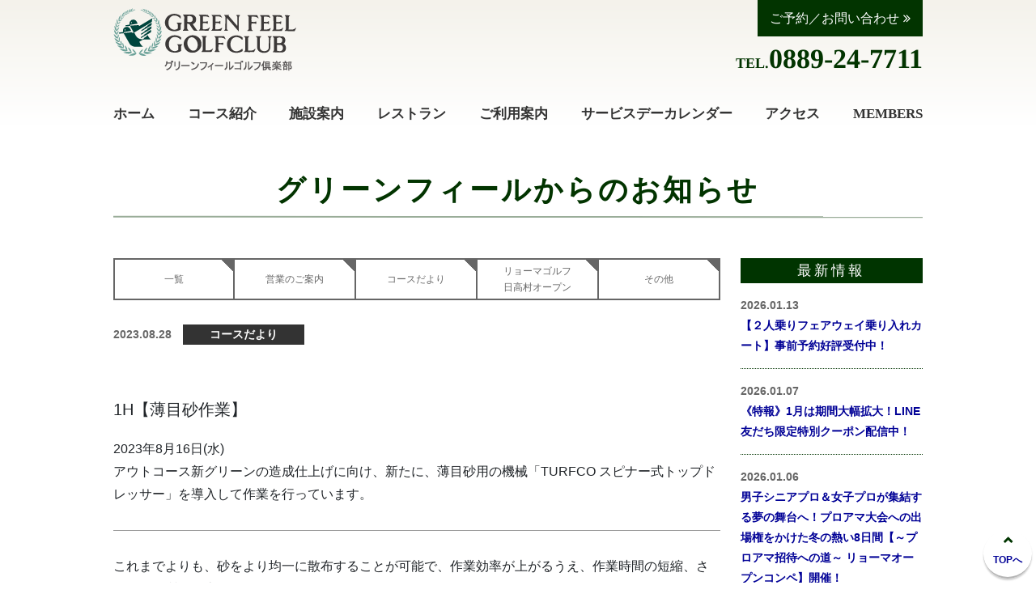

--- FILE ---
content_type: text/html; charset=UTF-8
request_url: https://greenfeelgc.co.jp/newsdata/subair-construction-75/
body_size: 9549
content:
<!DOCTYPE html>
<html lang="ja">
<head prefix="og: http://ogp.me/ns# fb: http://ogp.me/ns/fb# article: http://ogp.me/ns/article#">

	
	<meta http-equiv="Content-Type" content="text/html; charset=utf-8" />
    <meta name="keywords" content="グリーンフィールゴルフ倶楽部,高知,ゴルフ場,ゴルフクラブ,高知のゴルフ場,太平洋,日高村,高知のゴルフ,コンペ,ゴルフコース,宿泊,トーナメント,城西館,三翠園,オリエントホテル高知,土佐御苑,筆山荘,ホテル南水,中追渓谷観光温泉,戸張捷,チャンピオンコース,仁淀川" />   
    <meta name="viewport" content="width=device-width, initial-scale=1, user-scalable=no">
    <!--<meta name="viewport" content="target-densitydpi=device-dpi, width=1200, maximum-scale=1.0, user-scalable=yes">-->
	  
	<link href="/favicon.ico" type="image/x-icon" rel="icon" /><link href="/favicon.ico" type="image/x-icon" rel="shortcut icon" /> 
    <!--[if lt IE 9]>
    <script src="http://css3-mediaqueries-js.googlecode.com/svn/trunk/css3-mediaqueries.js"></script>
    <script src="https://greenfeelgc.co.jp/wp-content/themes/greenfeel/js/html5shiv.js"></script>
    <![endif]-->
    
        <script type="text/javascript" src="/js/jquery-3.2.1.min.js"></script>  
    <link href="https://greenfeelgc.co.jp/wp-content/plugins/font-awesome-4-menus/css/font-awesome.min.css" rel="stylesheet">
    <link href="/css/meanmenu.min.css" rel="stylesheet">
    <link href="/css/slick.css" rel="stylesheet">
<!--    <link href="/css/slick-theme.css" rel="stylesheet">-->
	<script type="text/javascript" src="/js/jquery.matchHeight.js"></script>  
    
    <link rel="stylesheet" href="/css/bootstrap.css"/>
    <script src="/js/bootstrap.js"></script>
    <link rel="stylesheet" href="https://greenfeelgc.co.jp/wp-content/themes/greenfeel/style.css?20260113" type="text/css" media="all" />
    <link rel="stylesheet" href="/css/responsive.css?20240924" >
    <link rel="stylesheet" href="/css/style2.css" >
    
		<!-- All in One SEO 4.9.3 - aioseo.com -->
		<title>グリーンフィールゴルフ倶楽部 | 1H【薄目砂作業】</title>
	<meta name="robots" content="max-image-preview:large" />
	<link rel="canonical" href="https://greenfeelgc.co.jp/newsdata/subair-construction-75/" />
	<meta name="generator" content="All in One SEO (AIOSEO) 4.9.3" />
		<meta property="og:locale" content="ja_JP" />
		<meta property="og:site_name" content="グリーンフィールゴルフ倶楽部 |" />
		<meta property="og:type" content="article" />
		<meta property="og:title" content="グリーンフィールゴルフ倶楽部 | 1H【薄目砂作業】" />
		<meta property="og:url" content="https://greenfeelgc.co.jp/newsdata/subair-construction-75/" />
		<meta property="article:published_time" content="2023-08-28T01:58:53+00:00" />
		<meta property="article:modified_time" content="2023-08-28T01:58:53+00:00" />
		<meta name="twitter:card" content="summary" />
		<meta name="twitter:title" content="グリーンフィールゴルフ倶楽部 | 1H【薄目砂作業】" />
		<script type="application/ld+json" class="aioseo-schema">
			{"@context":"https:\/\/schema.org","@graph":[{"@type":"BreadcrumbList","@id":"https:\/\/greenfeelgc.co.jp\/newsdata\/subair-construction-75\/#breadcrumblist","itemListElement":[{"@type":"ListItem","@id":"https:\/\/greenfeelgc.co.jp#listItem","position":1,"name":"\u30db\u30fc\u30e0","item":"https:\/\/greenfeelgc.co.jp","nextItem":{"@type":"ListItem","@id":"https:\/\/greenfeelgc.co.jp\/newsdata\/#listItem","name":"\u304a\u77e5\u3089\u305b(\u8a73\u7d30)"}},{"@type":"ListItem","@id":"https:\/\/greenfeelgc.co.jp\/newsdata\/#listItem","position":2,"name":"\u304a\u77e5\u3089\u305b(\u8a73\u7d30)","item":"https:\/\/greenfeelgc.co.jp\/newsdata\/","nextItem":{"@type":"ListItem","@id":"https:\/\/greenfeelgc.co.jp\/news_category\/course\/#listItem","name":"\u30b3\u30fc\u30b9\u3060\u3088\u308a"},"previousItem":{"@type":"ListItem","@id":"https:\/\/greenfeelgc.co.jp#listItem","name":"\u30db\u30fc\u30e0"}},{"@type":"ListItem","@id":"https:\/\/greenfeelgc.co.jp\/news_category\/course\/#listItem","position":3,"name":"\u30b3\u30fc\u30b9\u3060\u3088\u308a","item":"https:\/\/greenfeelgc.co.jp\/news_category\/course\/","nextItem":{"@type":"ListItem","@id":"https:\/\/greenfeelgc.co.jp\/newsdata\/subair-construction-75\/#listItem","name":"1H\u3010\u8584\u76ee\u7802\u4f5c\u696d\u3011"},"previousItem":{"@type":"ListItem","@id":"https:\/\/greenfeelgc.co.jp\/newsdata\/#listItem","name":"\u304a\u77e5\u3089\u305b(\u8a73\u7d30)"}},{"@type":"ListItem","@id":"https:\/\/greenfeelgc.co.jp\/newsdata\/subair-construction-75\/#listItem","position":4,"name":"1H\u3010\u8584\u76ee\u7802\u4f5c\u696d\u3011","previousItem":{"@type":"ListItem","@id":"https:\/\/greenfeelgc.co.jp\/news_category\/course\/#listItem","name":"\u30b3\u30fc\u30b9\u3060\u3088\u308a"}}]},{"@type":"Organization","@id":"https:\/\/greenfeelgc.co.jp\/#organization","name":"\u30b0\u30ea\u30fc\u30f3\u30d5\u30a3\u30fc\u30eb\u30b4\u30eb\u30d5\u5036\u697d\u90e8","url":"https:\/\/greenfeelgc.co.jp\/"},{"@type":"WebPage","@id":"https:\/\/greenfeelgc.co.jp\/newsdata\/subair-construction-75\/#webpage","url":"https:\/\/greenfeelgc.co.jp\/newsdata\/subair-construction-75\/","name":"\u30b0\u30ea\u30fc\u30f3\u30d5\u30a3\u30fc\u30eb\u30b4\u30eb\u30d5\u5036\u697d\u90e8 | 1H\u3010\u8584\u76ee\u7802\u4f5c\u696d\u3011","inLanguage":"ja","isPartOf":{"@id":"https:\/\/greenfeelgc.co.jp\/#website"},"breadcrumb":{"@id":"https:\/\/greenfeelgc.co.jp\/newsdata\/subair-construction-75\/#breadcrumblist"},"image":{"@type":"ImageObject","url":"https:\/\/greenfeelgc.co.jp\/wp-content\/uploads\/2023\/08\/construction75-thumbnail.jpg","@id":"https:\/\/greenfeelgc.co.jp\/newsdata\/subair-construction-75\/#mainImage","width":190,"height":190},"primaryImageOfPage":{"@id":"https:\/\/greenfeelgc.co.jp\/newsdata\/subair-construction-75\/#mainImage"},"datePublished":"2023-08-28T10:58:53+09:00","dateModified":"2023-08-28T10:58:53+09:00"},{"@type":"WebSite","@id":"https:\/\/greenfeelgc.co.jp\/#website","url":"https:\/\/greenfeelgc.co.jp\/","name":"\u30b0\u30ea\u30fc\u30f3\u30d5\u30a3\u30fc\u30eb\u30b4\u30eb\u30d5\u5036\u697d\u90e8","inLanguage":"ja","publisher":{"@id":"https:\/\/greenfeelgc.co.jp\/#organization"}}]}
		</script>
		<!-- All in One SEO -->

<link rel="https://api.w.org/" href="https://greenfeelgc.co.jp/wp-json/" /><link rel="alternate" title="JSON" type="application/json" href="https://greenfeelgc.co.jp/wp-json/wp/v2/newsdata/5403" /><link rel="alternate" title="oEmbed (JSON)" type="application/json+oembed" href="https://greenfeelgc.co.jp/wp-json/oembed/1.0/embed?url=https%3A%2F%2Fgreenfeelgc.co.jp%2Fnewsdata%2Fsubair-construction-75%2F" />
<link rel="alternate" title="oEmbed (XML)" type="text/xml+oembed" href="https://greenfeelgc.co.jp/wp-json/oembed/1.0/embed?url=https%3A%2F%2Fgreenfeelgc.co.jp%2Fnewsdata%2Fsubair-construction-75%2F&#038;format=xml" />


	<script type="text/javascript" src="/js/jquery.meanmenu.min.js"></script>  
    <script>
    $(document).ready(function() {
		$('.navsp_wrap').meanmenu(
			{
				meanMenuClose: "x", // クローズボタン
				meanMenuCloseSize: "18px", // クローズボタンのフォントサイズ
				meanMenuOpen: "<span /><span /><span />", // 通常ボタン
				meanRevealPosition: "right", // 表示位置
				meanRevealColour: "", // 背景色
				meanScreenWidth: "896", // 表示させるウィンドウサイズ(ブレイクポイント)
			}
		);
    });
    </script>
    
    <script>
    $(window).ready(function(){
        var w = window.innerWidth;
        var x = 896;
        if (w <= x) {
            $('h2.ido_moto').prependTo('.ido_saki');
            $('h2.ido_moto2').prependTo('.ido_saki2');
        } else {
            $('h2.ido_moto').prependTo('.ido_saki3');
            $('h2.ido_moto2').prependTo('.ido_saki4');

        }
	});

    $(window).resize(function(){

        var w = window.innerWidth;
        var x = 896;
        if (w <= x) {
            $('h2.ido_moto').prependTo('.ido_saki');
            $('h2.ido_moto2').prependTo('.ido_saki2');
        } else {
            $('h2.ido_moto').prependTo('.ido_saki3');
            $('h2.ido_moto2').prependTo('.ido_saki4');

        }
	});
    </script>
    


   
    <script src="/js/slick.min.js"></script>
    <script>
	$(document).ready(function() {
		$('.pickup_slide').slick({
			autoplay:true,
			dots: true,
			infinite: true,
			speed: 300,
			slidesToShow: 1,
			centerMode: true,
			variableWidth: true,
			appendArrows: '#js-slide__nav__inner',
			appendDots: '#js-slide__nav__inner',
			prevArrow: '<a class="slick-prev" href="#"></a>',
			nextArrow: '<a class="slick-next" href="#"></a>',
			responsive: [
			   {
				 breakpoint: 1024, // 768~1023px以下のサイズに適用
					settings: {
					   slidesToShow:3
					}
				}, {
				  breakpoint: 768, // 480〜767px以下のサイズに適用
					settings: {
					   slidesToShow: 1,
					   centerMode: true,
					   dots: true,
					 }
				 },{
			 breakpoint: 480, // 〜479px以下のサイズに適用
				   settings: {
					  slidesToShow: 1,
					  centerMode: true,
					  dots: true,
				   }
				}
			 ]
		});
	});
	</script>
    
    <script>
		jQuery(function($){
			$('.yubin').attr('pattern', '\d{3}-\d{4}');
		});
	</script>
    
    <link href="/css/fullcalendar/fullcalendar.css" rel="stylesheet">
    <script src="/js/fullcalendar/jquery-ui.min.js"></script>
    <script src="/js/fullcalendar/moment.min.js"></script>
    
    <script src="/js/fullcalendar/fullcalendar.js"></script>
	<script src="/js/fullcalendar/gcal.js"></script>
    <script src="/js/fullcalendar/ja.js"></script>
    
    
    <link type="text/css" href="/css/colorbox/colorbox.css" rel="stylesheet" media="all" />
 	<script src="/js/jquery.colorbox-min.js"></script>
	<script src="/js/jquery.colorbox-ja.js"></script>

        
    

	    <!-- ▼Colorboxの適用対象の指定とオプションの記述 -->
    <script>
    jQuery(function($){
       $(document).ready(function(){
          $(".north").colorbox({rel:'modal-group', height:"100%",maxWidth:"100%", current:false});
          
       });
    });
    </script>
    
	
    <script>
    jQuery(function($){
       $("input#price").click(function(){
		$(".page_subcontent img").attr("src","/img/guide1.jpg");
		
	  });
	  $("input#holiday").click(function(){
		$(".page_subcontent img").attr("src","/img/guide2.jpg");
		
	  });
	  $("input#competition").click(function(){
		$(".page_subcontent img").attr("src","/img/guide3.jpg");
		
	  });
	  $("input#pack").click(function(){
		$(".page_subcontent img").attr("src","/img/guide4.jpg");
		
	  });
	  $("input#guestpoint").click(function(){
		$(".page_subcontent img").attr("src","/img/guide5.jpg");
		
	  });
    });
    </script>
 
	<script src="/js/jquery.shortslider.min.js"></script>
	<script>
    $( function(){
       $('.mv_img').shortslider({
			style : 'fade',
			PrevNext : false
			
		});
		
    });
    </script>
    <script>
    $( function(){
       $('.res_img').shortslider({
			style : 'fade',
			PrevNext : false,
			speed : 4000
			
		});
		
    });
    </script>

    <script src="/js/jquery.rwdImageMaps.min.js"></script>
    <script>
    jQuery(function($){
    $(document).ready(function(e) {
        $('img[usemap]').rwdImageMaps();
    });
    });
    </script>
    

    <script>
    $(function(){
        $('.toggle_trigger').click(function(){
            $(this).next('div').slideToggle();
            $(this).toggleClass('toggle_active');
        });
    });
    </script>

    <!-- Global site tag (gtag.js) - Google Analytics -->
	<script async src="https://www.googletagmanager.com/gtag/js?id=UA-11519225-23"></script>
    <script>
      window.dataLayer = window.dataLayer || [];
      function gtag(){dataLayer.push(arguments);}
      gtag('js', new Date());
    
      gtag('config', 'UA-11519225-23');
    </script>
    
    <!-- LINE Tag Base Code -->
    <!-- Do Not Modify -->
    <script>
    (function(g,d,o){
      g._ltq=g._ltq||[];g._lt=g._lt||function(){g._ltq.push(arguments)};
      var h=location.protocol==='https:'?'https://d.line-scdn.net':'http://d.line-cdn.net';
      var s=d.createElement('script');s.async=1;
      s.src=o||h+'/n/line_tag/public/release/v1/lt.js';
      var t=d.getElementsByTagName('script')[0];t.parentNode.insertBefore(s,t);
        })(window, document);
    _lt('init', {
      customerType: 'account',
      tagId: '4ac4e0a6-379f-47e2-82b5-44b5ee33a865'
    });
    _lt('send', 'pv', ['4ac4e0a6-379f-47e2-82b5-44b5ee33a865']);
    </script>
    <noscript>
      <img height="1" width="1" style="display:none"
           src="https://tr.line.me/tag.gif?c_t=lap&t_id=4ac4e0a6-379f-47e2-82b5-44b5ee33a865&e=pv&noscript=1" />
    </noscript>
    <!-- End LINE Tag Base Code -->
    
    

    
</head>



<body>

<script type="text/javascript">
$(function(){
	$("#pagetop").click(function(){
		$("html,body").animate({scrollTop:0},'slow');
		return false;
	});
});
</script>


	<div id="container">
    
    	<header>
		
		
			<div class="header">
            

				<div id="header_logo">
                	                    <a href="/"><img src="/img/header_logo.png" alt="グリーンフィールゴルフ倶楽部" /></a>
                                    </div>
				
                <div class="header_content">
                
                	<div id="header_contact" align="right"><a href="/contact">ご予約／お問い合わせ</a></div>
 					<div id="header_tel"><span class="head_small">TEL.</span>0889-24-7711</div>
                    
                </div>
				
			</div>
            
            
            
			<div class="navigation">
     
              <nav>
                  <ul id="main-nav"><li><a href="https://greenfeelgc.co.jp">ホーム</a></li>
<li><a href="https://greenfeelgc.co.jp/course/">コース紹介</a></li>
<li><a href="https://greenfeelgc.co.jp/facility/">施設案内</a></li>
<li><a href="https://greenfeelgc.co.jp/restaurant/">レストラン</a></li>
<li><a href="https://greenfeelgc.co.jp/guide/">ご利用案内</a></li>
<li><a href="https://greenfeelgc.co.jp/calender/">サービスデーカレンダー</a></li>
<li><a href="https://greenfeelgc.co.jp/access/">アクセス</a></li>
<li><a href="https://greenfeelgc.co.jp/members/">MEMBERS</a></li>
</ul>              </nav>
 
           </div>
           
            <div class="navigation_sp">
            
            	<div class="navsp_wrap">
            	<nav>
					<ul id="main-navsp"><li><a href="https://greenfeelgc.co.jp">ホーム</a></li>
<li><a href="https://greenfeelgc.co.jp/course/">コース紹介</a></li>
<li><a href="https://greenfeelgc.co.jp/facility/">施設案内</a></li>
<li><a href="https://greenfeelgc.co.jp/restaurant/">レストラン</a></li>
<li><a href="https://greenfeelgc.co.jp/guide/">ご利用案内</a></li>
<li><a href="https://greenfeelgc.co.jp/calender/">サービスデーカレンダー</a></li>
<li><a href="https://greenfeelgc.co.jp/access/">アクセス</a></li>
<li><a href="https://greenfeelgc.co.jp/members/">MEMBERS</a></li>
</ul>                </nav>
                </div>
            </div>

		</header><div id="page_container">
    <main>
        <article>
        
        	<div class="maincontents">
                
                               
                <div class="page_maincontent">
                
                    <div class="page_content page_newslist">
                        <h1 class="page_title">グリーンフィールからのお知らせ</h1>
                        
                        <div class="newslist_content">
                            
                            <div class="newslist_content_wrap">
                                <!-- 左側-->
                            
                                <div class="newslist_content_main">
                                    <div class="newslist_menu">
                                        <ul class="topnav">
                                            <li><a href="/newsdata">一覧</a></li>
                                            <li><a href="/news_category/info/">営業のご案内</a></li>
                                            <li><a href="/news_category/course/">コースだより</a></li>
                                            <li><a href="/news_category/tournament/">リョーマゴルフ<span class="inline_block">日高村オープン</span></a></li>
                                            <li><a href="/news_category/other/">その他</a></li>
                                        </ul>
                                    </div>
                                    
                                    <div class="news_articles">
                                        <div class="news_item_head">
                                            <span class="news_item_date">2023.08.28</span>
                                            <div class="news_item_category"><a href="https://greenfeelgc.co.jp/news_category/course/" rel="tag">コースだより</a></div>
                                        </div>
                                        <div class="news_item_image">
                                            <img src="" alt="" />
                                        </div>
                                        <div class="news_item_text">
                                            <h2>1H【薄目砂作業】</h2>
                                            <p>2023年8月16日(水)<br>
アウトコース新グリーンの造成仕上げに向け、新たに、薄目砂用の機械「TURFCO スピナー式トップドレッサー」を導入して作業を行っています。</p>
                                        </div>
                                    </div>
                                    <div class="news_articles_details">
                                                                                <div class="mb-3">
<p>これまでよりも、砂をより均一に散布することが可能で、作業効率が上がるうえ、作業時間の短縮、さらには品質の向上につながります。</p>
</div>
<div class="row">
<div class="col-12 col-md-6 mb-3">
    <a href="https://greenfeelgc.co.jp/wp-content/uploads/2023/08/1_8.16_2H目砂.jpg" target="_blank" rel="noopener"><img decoding="async" src="https://greenfeelgc.co.jp/wp-content/uploads/2023/08/1_8.16_2H目砂.jpg" alt="" height=auto class="alignnone size-full" /></a>
  </div>
<div class="col-12 col-md-6 mb-3">
    <a href="https://greenfeelgc.co.jp/wp-content/uploads/2023/08/2_8.16_2H目砂-3.jpg" target="_blank" rel="noopener"><img decoding="async" src="https://greenfeelgc.co.jp/wp-content/uploads/2023/08/2_8.16_2H目砂-3.jpg" alt="" height=auto class="alignnone size-full" /></a>
  </div>
<div class="col-12 col-md-6 mb-3">
    <a href="https://greenfeelgc.co.jp/wp-content/uploads/2023/08/3_8.16_2H目砂2.jpg" target="_blank" rel="noopener"><img decoding="async" src="https://greenfeelgc.co.jp/wp-content/uploads/2023/08/3_8.16_2H目砂2.jpg" alt="" height=auto class="alignnone size-full" /></a>
  </div>
</div>
<div class="mb-5">
<p>※写真をクリックすると拡大できます。</p>
</div>
                                                                                                                    </div>
                                </div>
                                
                                <!--サイドバー-->
                                <div class="newslist_content_side">
                                    <div class="newslist_side_new">
                                        <h3>最新情報</h3>
                                        <ul>
                                                                                                                                      <li>2026.01.13<br />
                                              <a href="https://greenfeelgc.co.jp/newsdata/two-seater-cart-2026/">【２人乗りフェアウェイ乗り入れカート】事前予約好評受付中！</a></li>
                                                                                                                                      <li>2026.01.07<br />
                                              <a href="https://greenfeelgc.co.jp/newsdata/line_coupon_202601/">《特報》1月は期間大幅拡大！LINE友だち限定特別クーポン配信中！</a></li>
                                                                                                                                      <li>2026.01.06<br />
                                              <a href="https://greenfeelgc.co.jp/newsdata/ryoma-golf-proama/">男子シニアプロ＆女子プロが集結する夢の舞台へ！プロアマ大会への出場権をかけた冬の熱い8日間【～プロアマ招待への道～ リョーマオープンコンペ】開催！</a></li>
                                                                                                                                      <li>2026.01.06<br />
                                              <a href="https://greenfeelgc.co.jp/newsdata/ryoma-golf-touramaq/">日本初・地方自治体主催ツアーの歴史に名を刻め。【～ツアー本選への道～ 男子シニアマチュア予選会】開催！</a></li>
                                                                                                                                      <li>2026.01.02<br />
                                              <a href="https://greenfeelgc.co.jp/newsdata/news20260102/">新年のご挨拶</a></li>
                                                                                    </ul>
                                    </div>
                                    <div class="newslist_side_category">
                                        <h3>カテゴリ</h3>
                                        <ul>
                                            <li><a href="https://greenfeelgc.co.jp/newsdata">一覧</a>(552)</li>
                                            	<li class="cat-item cat-item-6"><a href="https://greenfeelgc.co.jp/news_category/info/">営業のご案内</a> (430)
</li>
	<li class="cat-item cat-item-7"><a href="https://greenfeelgc.co.jp/news_category/course/">コースだより</a> (107)
</li>
	<li class="cat-item cat-item-8"><a href="https://greenfeelgc.co.jp/news_category/tournament/">リョーマゴルフ日高村オープン</a> (3)
</li>
	<li class="cat-item cat-item-9"><a href="https://greenfeelgc.co.jp/news_category/other/">その他</a> (12)
</li>
                                        </ul>
                                    </div>
                                </div>
                            </div>
                        </div>
                    </div>
                    
                </div><!--page_maincontent-->
                    
           </div><!--maincontents-->
           
        </article>
        </main>

    </div>       

        <div id="pagetop" style="display: block;">
          <a href="#">TOPへ</a>
        </div>
        <footer>

            <div class="footer">
                <div id="footer_navigation">
                    <nav>
                        <div class="footer_nav">
                          <ul id="foot-nav"><li><a href="https://greenfeelgc.co.jp/course/">コース紹介</a></li>
<li><a href="https://greenfeelgc.co.jp/facility/">施設案内</a></li>
<li><a href="https://greenfeelgc.co.jp/restaurant/">レストラン</a></li>
<li><a href="https://greenfeelgc.co.jp/guide/">ご利用案内</a></li>
<li><a href="https://greenfeelgc.co.jp/calender/">サービスデーカレンダー</a></li>
<li><a href="https://greenfeelgc.co.jp/access/">アクセス</a></li>
<li><a href="https://greenfeelgc.co.jp/members/">MEMBERS</a></li>
<li><a href="https://greenfeelgc.co.jp/contact/">ご予約・お問い合わせ</a></li>
<li><a href="https://greenfeelgc.co.jp/web-reserve/">Web予約 ご利用案内</a></li>
<li><a target="_blank" rel="noopener" href="https://cdn.wgis.jp/eagle-eyes/o/wv1?q=a6a8a23c085647eebc585254f84abe00">現在のお天気</a></li>
<li><a href="https://greenfeelgc.co.jp/shop/">プロショップのご案内</a></li>
<li><a href="https://greenfeelgc.co.jp/cart/">カートについて</a></li>
<li><a href="https://greenfeelgc.co.jp/secretary/">コンペ幹事様へ</a></li>
<li><a href="https://greenfeelgc.co.jp/about/">倶楽部概要</a></li>
<li><a href="https://greenfeelgc.co.jp/newsdata/golfcourse202405/">提携ゴルフコース</a></li>
<li><a href="https://greenfeelgc.co.jp/recruit/">リクルート（採用情報）</a></li>
<li><a href="/newsdata">グリーンフィールからのお知らせ</a></li>
</ul>                        </div>
                    </nav>
                </div>
                
                <div id="footer_message">
                    <img src="/img/footer_message.jpg" />
                </div>
                
                <div id="footer_contact">
                
                    <div class="fc_wrap">
                    
                        <div class="fc_left">
                        
                            <div class="fcl_img"><img src="/img/fcl_img.png" /></div>
                            
                            <div class="fcl_content">
                                <div class="fcl_logo"><img src="/img/fcl_logo.png" alt="グリーンフィールゴルフ倶楽部"/></div>
                                <div class="fcl_address">
                                    <span class="footer_name">グリーンフィールゴルフ倶楽部</span>
                                    <address>
                                    〒781-2163<br />
                                    高知県高岡郡日高村大花1000番地<br />
                                    TEL 0889-24-7711　FAX 0889-24-7890<br />
                                    予約専用 0889-24-7888 <br />
                                    <a href="mailto:info@greenfeelgc.co.jp">E-MAIL: info@greenfeelgc.co.jp</a>
                                    </address>
                                </div>
                            </div>
                        
                        </div>
                        
                        <div class="fc_right">
                            <div class="ggmap">
                                <iframe src="https://maps.google.co.jp/maps?&q=グリーンフィールゴルフ倶楽部&ll=33.5405315,133.3300884&z=16&output=embed" width="600" height="450" frameborder="0" style="border:0" allowfullscreen></iframe></div>
                        </div>
                    </div>
                
                </div>
            </div>
            
            
            
        </footer>
        <!-- Instagram Feed JS -->
<script type="text/javascript">
var sbiajaxurl = "https://greenfeelgc.co.jp/wp-admin/admin-ajax.php";
</script>
<link rel='stylesheet' id='sbi_styles-css' href='https://greenfeelgc.co.jp/wp-content/plugins/instagram-feed/css/sbi-styles.min.css?ver=6.10.0' type='text/css' media='all' />
<link rel='stylesheet' id='wp-block-library-css' href='https://greenfeelgc.co.jp/wp-includes/css/dist/block-library/style.min.css?ver=6.6.4' type='text/css' media='all' />
<link rel='stylesheet' id='aioseo/css/src/vue/standalone/blocks/table-of-contents/global.scss-css' href='https://greenfeelgc.co.jp/wp-content/plugins/all-in-one-seo-pack/dist/Lite/assets/css/table-of-contents/global.e90f6d47.css?ver=4.9.3' type='text/css' media='all' />
<link rel='stylesheet' id='wp-components-css' href='https://greenfeelgc.co.jp/wp-includes/css/dist/components/style.min.css?ver=6.6.4' type='text/css' media='all' />
<link rel='stylesheet' id='wp-preferences-css' href='https://greenfeelgc.co.jp/wp-includes/css/dist/preferences/style.min.css?ver=6.6.4' type='text/css' media='all' />
<link rel='stylesheet' id='wp-block-editor-css' href='https://greenfeelgc.co.jp/wp-includes/css/dist/block-editor/style.min.css?ver=6.6.4' type='text/css' media='all' />
<link rel='stylesheet' id='popup-maker-block-library-style-css' href='https://greenfeelgc.co.jp/wp-content/plugins/popup-maker/dist/packages/block-library-style.css?ver=dbea705cfafe089d65f1' type='text/css' media='all' />
<style id='classic-theme-styles-inline-css' type='text/css'>
/*! This file is auto-generated */
.wp-block-button__link{color:#fff;background-color:#32373c;border-radius:9999px;box-shadow:none;text-decoration:none;padding:calc(.667em + 2px) calc(1.333em + 2px);font-size:1.125em}.wp-block-file__button{background:#32373c;color:#fff;text-decoration:none}
</style>
<style id='global-styles-inline-css' type='text/css'>
:root{--wp--preset--aspect-ratio--square: 1;--wp--preset--aspect-ratio--4-3: 4/3;--wp--preset--aspect-ratio--3-4: 3/4;--wp--preset--aspect-ratio--3-2: 3/2;--wp--preset--aspect-ratio--2-3: 2/3;--wp--preset--aspect-ratio--16-9: 16/9;--wp--preset--aspect-ratio--9-16: 9/16;--wp--preset--color--black: #000000;--wp--preset--color--cyan-bluish-gray: #abb8c3;--wp--preset--color--white: #ffffff;--wp--preset--color--pale-pink: #f78da7;--wp--preset--color--vivid-red: #cf2e2e;--wp--preset--color--luminous-vivid-orange: #ff6900;--wp--preset--color--luminous-vivid-amber: #fcb900;--wp--preset--color--light-green-cyan: #7bdcb5;--wp--preset--color--vivid-green-cyan: #00d084;--wp--preset--color--pale-cyan-blue: #8ed1fc;--wp--preset--color--vivid-cyan-blue: #0693e3;--wp--preset--color--vivid-purple: #9b51e0;--wp--preset--gradient--vivid-cyan-blue-to-vivid-purple: linear-gradient(135deg,rgba(6,147,227,1) 0%,rgb(155,81,224) 100%);--wp--preset--gradient--light-green-cyan-to-vivid-green-cyan: linear-gradient(135deg,rgb(122,220,180) 0%,rgb(0,208,130) 100%);--wp--preset--gradient--luminous-vivid-amber-to-luminous-vivid-orange: linear-gradient(135deg,rgba(252,185,0,1) 0%,rgba(255,105,0,1) 100%);--wp--preset--gradient--luminous-vivid-orange-to-vivid-red: linear-gradient(135deg,rgba(255,105,0,1) 0%,rgb(207,46,46) 100%);--wp--preset--gradient--very-light-gray-to-cyan-bluish-gray: linear-gradient(135deg,rgb(238,238,238) 0%,rgb(169,184,195) 100%);--wp--preset--gradient--cool-to-warm-spectrum: linear-gradient(135deg,rgb(74,234,220) 0%,rgb(151,120,209) 20%,rgb(207,42,186) 40%,rgb(238,44,130) 60%,rgb(251,105,98) 80%,rgb(254,248,76) 100%);--wp--preset--gradient--blush-light-purple: linear-gradient(135deg,rgb(255,206,236) 0%,rgb(152,150,240) 100%);--wp--preset--gradient--blush-bordeaux: linear-gradient(135deg,rgb(254,205,165) 0%,rgb(254,45,45) 50%,rgb(107,0,62) 100%);--wp--preset--gradient--luminous-dusk: linear-gradient(135deg,rgb(255,203,112) 0%,rgb(199,81,192) 50%,rgb(65,88,208) 100%);--wp--preset--gradient--pale-ocean: linear-gradient(135deg,rgb(255,245,203) 0%,rgb(182,227,212) 50%,rgb(51,167,181) 100%);--wp--preset--gradient--electric-grass: linear-gradient(135deg,rgb(202,248,128) 0%,rgb(113,206,126) 100%);--wp--preset--gradient--midnight: linear-gradient(135deg,rgb(2,3,129) 0%,rgb(40,116,252) 100%);--wp--preset--font-size--small: 13px;--wp--preset--font-size--medium: 20px;--wp--preset--font-size--large: 36px;--wp--preset--font-size--x-large: 42px;--wp--preset--spacing--20: 0.44rem;--wp--preset--spacing--30: 0.67rem;--wp--preset--spacing--40: 1rem;--wp--preset--spacing--50: 1.5rem;--wp--preset--spacing--60: 2.25rem;--wp--preset--spacing--70: 3.38rem;--wp--preset--spacing--80: 5.06rem;--wp--preset--shadow--natural: 6px 6px 9px rgba(0, 0, 0, 0.2);--wp--preset--shadow--deep: 12px 12px 50px rgba(0, 0, 0, 0.4);--wp--preset--shadow--sharp: 6px 6px 0px rgba(0, 0, 0, 0.2);--wp--preset--shadow--outlined: 6px 6px 0px -3px rgba(255, 255, 255, 1), 6px 6px rgba(0, 0, 0, 1);--wp--preset--shadow--crisp: 6px 6px 0px rgba(0, 0, 0, 1);}:where(.is-layout-flex){gap: 0.5em;}:where(.is-layout-grid){gap: 0.5em;}body .is-layout-flex{display: flex;}.is-layout-flex{flex-wrap: wrap;align-items: center;}.is-layout-flex > :is(*, div){margin: 0;}body .is-layout-grid{display: grid;}.is-layout-grid > :is(*, div){margin: 0;}:where(.wp-block-columns.is-layout-flex){gap: 2em;}:where(.wp-block-columns.is-layout-grid){gap: 2em;}:where(.wp-block-post-template.is-layout-flex){gap: 1.25em;}:where(.wp-block-post-template.is-layout-grid){gap: 1.25em;}.has-black-color{color: var(--wp--preset--color--black) !important;}.has-cyan-bluish-gray-color{color: var(--wp--preset--color--cyan-bluish-gray) !important;}.has-white-color{color: var(--wp--preset--color--white) !important;}.has-pale-pink-color{color: var(--wp--preset--color--pale-pink) !important;}.has-vivid-red-color{color: var(--wp--preset--color--vivid-red) !important;}.has-luminous-vivid-orange-color{color: var(--wp--preset--color--luminous-vivid-orange) !important;}.has-luminous-vivid-amber-color{color: var(--wp--preset--color--luminous-vivid-amber) !important;}.has-light-green-cyan-color{color: var(--wp--preset--color--light-green-cyan) !important;}.has-vivid-green-cyan-color{color: var(--wp--preset--color--vivid-green-cyan) !important;}.has-pale-cyan-blue-color{color: var(--wp--preset--color--pale-cyan-blue) !important;}.has-vivid-cyan-blue-color{color: var(--wp--preset--color--vivid-cyan-blue) !important;}.has-vivid-purple-color{color: var(--wp--preset--color--vivid-purple) !important;}.has-black-background-color{background-color: var(--wp--preset--color--black) !important;}.has-cyan-bluish-gray-background-color{background-color: var(--wp--preset--color--cyan-bluish-gray) !important;}.has-white-background-color{background-color: var(--wp--preset--color--white) !important;}.has-pale-pink-background-color{background-color: var(--wp--preset--color--pale-pink) !important;}.has-vivid-red-background-color{background-color: var(--wp--preset--color--vivid-red) !important;}.has-luminous-vivid-orange-background-color{background-color: var(--wp--preset--color--luminous-vivid-orange) !important;}.has-luminous-vivid-amber-background-color{background-color: var(--wp--preset--color--luminous-vivid-amber) !important;}.has-light-green-cyan-background-color{background-color: var(--wp--preset--color--light-green-cyan) !important;}.has-vivid-green-cyan-background-color{background-color: var(--wp--preset--color--vivid-green-cyan) !important;}.has-pale-cyan-blue-background-color{background-color: var(--wp--preset--color--pale-cyan-blue) !important;}.has-vivid-cyan-blue-background-color{background-color: var(--wp--preset--color--vivid-cyan-blue) !important;}.has-vivid-purple-background-color{background-color: var(--wp--preset--color--vivid-purple) !important;}.has-black-border-color{border-color: var(--wp--preset--color--black) !important;}.has-cyan-bluish-gray-border-color{border-color: var(--wp--preset--color--cyan-bluish-gray) !important;}.has-white-border-color{border-color: var(--wp--preset--color--white) !important;}.has-pale-pink-border-color{border-color: var(--wp--preset--color--pale-pink) !important;}.has-vivid-red-border-color{border-color: var(--wp--preset--color--vivid-red) !important;}.has-luminous-vivid-orange-border-color{border-color: var(--wp--preset--color--luminous-vivid-orange) !important;}.has-luminous-vivid-amber-border-color{border-color: var(--wp--preset--color--luminous-vivid-amber) !important;}.has-light-green-cyan-border-color{border-color: var(--wp--preset--color--light-green-cyan) !important;}.has-vivid-green-cyan-border-color{border-color: var(--wp--preset--color--vivid-green-cyan) !important;}.has-pale-cyan-blue-border-color{border-color: var(--wp--preset--color--pale-cyan-blue) !important;}.has-vivid-cyan-blue-border-color{border-color: var(--wp--preset--color--vivid-cyan-blue) !important;}.has-vivid-purple-border-color{border-color: var(--wp--preset--color--vivid-purple) !important;}.has-vivid-cyan-blue-to-vivid-purple-gradient-background{background: var(--wp--preset--gradient--vivid-cyan-blue-to-vivid-purple) !important;}.has-light-green-cyan-to-vivid-green-cyan-gradient-background{background: var(--wp--preset--gradient--light-green-cyan-to-vivid-green-cyan) !important;}.has-luminous-vivid-amber-to-luminous-vivid-orange-gradient-background{background: var(--wp--preset--gradient--luminous-vivid-amber-to-luminous-vivid-orange) !important;}.has-luminous-vivid-orange-to-vivid-red-gradient-background{background: var(--wp--preset--gradient--luminous-vivid-orange-to-vivid-red) !important;}.has-very-light-gray-to-cyan-bluish-gray-gradient-background{background: var(--wp--preset--gradient--very-light-gray-to-cyan-bluish-gray) !important;}.has-cool-to-warm-spectrum-gradient-background{background: var(--wp--preset--gradient--cool-to-warm-spectrum) !important;}.has-blush-light-purple-gradient-background{background: var(--wp--preset--gradient--blush-light-purple) !important;}.has-blush-bordeaux-gradient-background{background: var(--wp--preset--gradient--blush-bordeaux) !important;}.has-luminous-dusk-gradient-background{background: var(--wp--preset--gradient--luminous-dusk) !important;}.has-pale-ocean-gradient-background{background: var(--wp--preset--gradient--pale-ocean) !important;}.has-electric-grass-gradient-background{background: var(--wp--preset--gradient--electric-grass) !important;}.has-midnight-gradient-background{background: var(--wp--preset--gradient--midnight) !important;}.has-small-font-size{font-size: var(--wp--preset--font-size--small) !important;}.has-medium-font-size{font-size: var(--wp--preset--font-size--medium) !important;}.has-large-font-size{font-size: var(--wp--preset--font-size--large) !important;}.has-x-large-font-size{font-size: var(--wp--preset--font-size--x-large) !important;}
:where(.wp-block-post-template.is-layout-flex){gap: 1.25em;}:where(.wp-block-post-template.is-layout-grid){gap: 1.25em;}
:where(.wp-block-columns.is-layout-flex){gap: 2em;}:where(.wp-block-columns.is-layout-grid){gap: 2em;}
:root :where(.wp-block-pullquote){font-size: 1.5em;line-height: 1.6;}
</style>
<link rel='stylesheet' id='contact-form-7-css' href='https://greenfeelgc.co.jp/wp-content/plugins/contact-form-7/includes/css/styles.css?ver=6.0.6' type='text/css' media='all' />
<link rel='stylesheet' id='font-awesome-four-css' href='https://greenfeelgc.co.jp/wp-content/plugins/font-awesome-4-menus/css/font-awesome.min.css?ver=4.7.0' type='text/css' media='all' />
<script type="text/javascript" src="https://greenfeelgc.co.jp/wp-includes/js/comment-reply.min.js?ver=6.6.4" id="comment-reply-js" async="async" data-wp-strategy="async"></script>
<script type="text/javascript" src="https://greenfeelgc.co.jp/wp-includes/js/dist/hooks.min.js?ver=2810c76e705dd1a53b18" id="wp-hooks-js"></script>
<script type="text/javascript" src="https://greenfeelgc.co.jp/wp-includes/js/dist/i18n.min.js?ver=5e580eb46a90c2b997e6" id="wp-i18n-js"></script>
<script type="text/javascript" id="wp-i18n-js-after">
/* <![CDATA[ */
wp.i18n.setLocaleData( { 'text direction\u0004ltr': [ 'ltr' ] } );
/* ]]> */
</script>
<script type="text/javascript" src="https://greenfeelgc.co.jp/wp-content/plugins/contact-form-7/includes/swv/js/index.js?ver=6.0.6" id="swv-js"></script>
<script type="text/javascript" id="contact-form-7-js-translations">
/* <![CDATA[ */
( function( domain, translations ) {
	var localeData = translations.locale_data[ domain ] || translations.locale_data.messages;
	localeData[""].domain = domain;
	wp.i18n.setLocaleData( localeData, domain );
} )( "contact-form-7", {"translation-revision-date":"2025-04-11 06:42:50+0000","generator":"GlotPress\/4.0.1","domain":"messages","locale_data":{"messages":{"":{"domain":"messages","plural-forms":"nplurals=1; plural=0;","lang":"ja_JP"},"This contact form is placed in the wrong place.":["\u3053\u306e\u30b3\u30f3\u30bf\u30af\u30c8\u30d5\u30a9\u30fc\u30e0\u306f\u9593\u9055\u3063\u305f\u4f4d\u7f6e\u306b\u7f6e\u304b\u308c\u3066\u3044\u307e\u3059\u3002"],"Error:":["\u30a8\u30e9\u30fc:"]}},"comment":{"reference":"includes\/js\/index.js"}} );
/* ]]> */
</script>
<script type="text/javascript" id="contact-form-7-js-before">
/* <![CDATA[ */
var wpcf7 = {
    "api": {
        "root": "https:\/\/greenfeelgc.co.jp\/wp-json\/",
        "namespace": "contact-form-7\/v1"
    }
};
/* ]]> */
</script>
<script type="text/javascript" src="https://greenfeelgc.co.jp/wp-content/plugins/contact-form-7/includes/js/index.js?ver=6.0.6" id="contact-form-7-js"></script>
<script>
    if (typeof window.sb_instagram_js_options !== 'undefined') {
        window.sb_instagram_js_options.resized_url = 'https://smashballoon.cdn.net/wp-content/uploads/sb-instagram-feed-images/';
    }
</script>
    </div>
</body>
</html>


--- FILE ---
content_type: text/css
request_url: https://greenfeelgc.co.jp/wp-content/themes/greenfeel/style.css?20260113
body_size: 17225
content:
/*
Theme Name: greenfeel
Author:blueseven.co.jp
*/

/*全般*/
html,body,p,img{margin:0px; padding:0px;font-size:62.5%; font-family:"メイリオ","Meiryo","ＭＳ Ｐゴシック","MS PGOTHIC",sans-serif; line-height:180%; }
a:hover{ filter: alpha(opacity=70); -moz-opacity: 0.70; opacity: 0.70; text-decoration:none;}
a:focus{ outline:none;}
a{text-decoration:none; color:#000096}
p{line-height:180%; font-size:1.6rem;}
dl,dd,dt{margin:0px; padding:0px;}
ol{list-style:decimal;}
h1, h2, h3, h4{margin:0px;}
li{list-style:none;}
ul{padding:0px; margin:0px;}
body{font-size:1.4rem;}
address{font-style:normal;}
img{max-width:100%;}
br.br{display:none;}
br.nobr{display:block;}
video {width: 100%;}

@media (min-width: 1200px){
.container{max-width:960px;}
}


/*ヘッダー*/
header{/* Permalink - use to edit and share this gradient: http://colorzilla.com/gradient-editor/#1e5799+0,207cca+0,f4f2eb+0,ffffff+100 */
background: linear-gradient(to bottom,#f4f2eb 0%,#ffffff 100%); /* W3C, IE10+, FF16+, Chrome26+, Opera12+, Safari7+ */}
.header{width:1000px; margin:0px auto 30px auto;}
#header_logo{padding:10px 0px;}
.header{display:flex; -webkit-flex-wrap: wrap; /* Safari */  flex-wrap:wrap; justify-content:space-between;}
.header_content{font-family: "游明朝", YuMincho, "ヒラギノ明朝 ProN W3", "Hiragino Mincho ProN", "ＭＳ Ｐ明朝", "ＭＳ 明朝", serif;  /* 追加 */  transform: rotate(.03deg); }
#header_contact a{display:inline-block; background-color:#023400; padding:10px 15px; font-size:1.6rem; color:#FFF; margin-bottom:15px;}
#header_contact a::after {font-family:"FontAwesome"; content:"\f101"; padding-left: 5px; color:#FFF; font-style:normal;}
#header_tel{font-size:3.4rem; color:#023400; font-weight:bold;}
span.head_small{font-size:1.8rem; font-weight:bold;}
span.red{color:#F00;}
span.blue{color:#00F;}
span.orange{color:#DB712F;}
span.green{color:#003400;}
span.bold{font-weight:bold;}
span.middlered{color:#F00; font-size:2.4rem; font-weight:bold;}

span.font18{font-size:1.8rem;}
span.font20{font-size:2.0rem;}
span.font30{font-size:3.0rem;}
span.font32{font-size:3.2rem;}
.text-align-right{text-align:right; margin-bottom:0;}
.text-indent{text-indent:1em;}
.text-underline{text-decoration:underline;}



.serif{font-family: "游明朝", YuMincho, "ヒラギノ明朝 ProN W3", "Hiragino Mincho ProN", "ＭＳ Ｐ明朝", "ＭＳ 明朝", serif;  /* 追加 */  transform: rotate(.03deg);}
.horizontal-right{display: flex; align-items: center; }
.horizontal-right::after{content:""; flex-grow: 1;  /* 線の伸び率 */ border-bottom: 1px solid #A7A7A7;}
.horizontal-right::after{margin-left: 10px; padding-right: 15px;}

.horizontal-left{display: flex; align-items: center;}
.horizontal-left::before{content:""; flex-grow: 1;  /* 線の伸び率 */ border-bottom: 1px solid #A7A7A7;}
.horizontal-left::before{margin-right: 10px; padding-left: 15px;} 

.horizontal{display: flex; align-items: center;}
.horizontal::before,
.horizontal-left::after{content:""; flex-grow: 1;  /* 線の伸び率 */ border-bottom: 1px solid #A7A7A7;}
.horizontal-left::before{margin-right: 10px; padding-left: 15px;} 
.horizontal-left::after{margin-left: 10px; padding-right: 15px;}


/*ナビゲーション*/
.navigation{width:1000px; margin:0px auto;}
.navigation ul{display:flex; -webkit-flex-wrap: wrap; /* Safari */  flex-wrap:wrap; justify-content:space-between;}
.navigation ul a{color:#333; font-size:1.7rem; font-family: "游明朝", YuMincho, "ヒラギノ明朝 ProN W3", "Hiragino Mincho ProN", "ＭＳ Ｐ明朝", "ＭＳ 明朝", serif;  /* 追加 */  transform: rotate(.03deg); font-weight:bold; }


/*フッター*/
#footer_navigation{width:1000px; margin:0px auto;}
ul#foot-nav{font-size:1.2rem; display:flex; -webkit-flex-wrap: wrap; /* Safari */  flex-wrap:wrap; justify-content:flex-start; margin-bottom:50px;}
ul#foot-nav li{margin-bottom:10px;}
ul#foot-nav li+ li{border-left:solid 1px #023400;}
ul#foot-nav li a{color:#023400; padding:5px 10px;}

#footer_english{width:560px; margin:0px auto;background:url(/img/footer_english_logo.jpg) no-repeat; background-position:left center; padding-left:60px; color:#666; }
#footer_english p{line-height:120%; font-family: "游明朝", YuMincho, "ヒラギノ明朝 ProN W3", "Hiragino Mincho ProN", "ＭＳ Ｐ明朝", "ＭＳ 明朝", serif;  /* 追加 */  transform: rotate(.03deg); }
#footer_contact{margin-top:25px; background-color:#003700; padding:30px 20px;}
.fc_wrap{width:1000px; margin:0px auto; display:flex; -webkit-flex-wrap: wrap; /* Safari */  flex-wrap:wrap; justify-content:space-between;}
.ggmap {position: relative;padding-bottom: 56.25%;padding-top: 160px;height: 0;overflow: hidden;}/* レスポンシブ時paddingtopの長さ変更 */ 
.ggmap iframe,.ggmap object,.ggmap embed {position: absolute;top: 0;left: 0;width: 100%;height: 100%;}
.fcl_img{margin-bottom:20px;}
.fcl_img img{width:100%;}
.fc_left{width:48%;}
.fc_right{width:48%;}
.fcl_content{display:flex; -webkit-flex-wrap: wrap; /* Safari */  flex-wrap:wrap; justify-content:space-between;}
.fcl_logo{width:35%; max-width:160px;}
.fcl_address{width:62%; color:#FFF;}
span.footer_name{font-size:1.8rem;font-weight:bold;}
address{margin-top:5px;}
.fcl_address a{color:#FFFF6C;}

#footer_message{max-width:600px; margin:0 auto; padding:0 20px;}

#copyright{text-align:center; width:550px; margin:0px auto; padding:20px 0px;}
#cr_group{padding:5px 40px; border:solid 1px #505050; font-size:1.8rem; display:inline-block; margin-bottom:20px;}
#cr_banner{display:flex; -webkit-flex-wrap: wrap; /* Safari */  flex-wrap:wrap; justify-content:space-between; align-items:center;}


/*フロントページ*/
.mv_wrap img{width:100%;}
.mv_wrap {margin: auto;background-color: white;	position: relative; margin-bottom:980px;}
/*
.mv_wrap .img1{display:block;}
.mv_wrap .img2{position:absolute; top:0;}
.mv_wrap .img3{position:absolute; top:0;}
.mv_wrap .img4{position:absolute; top:0;}
.mv_wrap .img5{position:absolute; top:0;}
.mv_wrap .img6{position:absolute; top:0;}
.mv_wrap .img7{position:absolute; top:0;}
*/
.mv_pickup{padding:45px 0 60px; border-top:1px solid #023400; border-bottom:1px solid #023400; width:100%;}
.mv_pickup_wrap{width:100%; display:block;}
.mv_pickup h2{font-size:3.6rem; font-weight:normal; text-align:center; margin-bottom:40px; font-family: "游明朝", YuMincho, "ヒラギノ明朝 ProN W3", "Hiragino Mincho ProN", "ＭＳ Ｐ明朝", "ＭＳ 明朝", serif;  /* 追加 */  transform: rotate(.03deg); font-weight:bold; color:#003400;}

.slick-initialized .slick-slide {width:300px; margin:0 25px;}
.slick-initialized .slick-slide img{margin:0 auto;}

.fa-caret-right:before{font-family:"FontAwesome"; content:"\f0da"; color:#003500; font-style:normal;margin-right:5px;}

.mva_right{display:flex; -webkit-flex-wrap: wrap; /* Safari */  flex-wrap:wrap; justify-content:space-between; align-content:flex-start;}
.mva_right a:first-child{width:100%;}
.mva_right a{width:50%; line-height:0;}
.mva_right img{width:100%;}

.mva_flexbanner {margin: 0 5px;}
.mva_bottom4{width:100%; margin-top:30px;}
.mva_bottom4 p{max-width:468px; font-size:1.5rem; font-weight:bold; border:4px solid #ED514E; margin:0 auto; text-align:center;}
.mva_bottom4 a{display:block; color:#ED514E; padding:5px; transition:0.4s;}
.mva_bottom4 a:hover{color:#FFF; background-color:#ED514E;}

.mva_bottom3{width:100%; margin:30px 5px 0;}
.mva_bottom3 p{max-width:468px; font-size:1.5rem; font-weight:bold; border:4px solid #E52E82; margin:0 auto; text-align:center;}
.mva_bottom3 a{display:block; color:#E52E82; padding:5px 5px 0; transition:0.4s;}
.mva_bottom3 a:hover{color:#FFF; background-color:#E52E82;}

.mva_bottom1{width:100%; margin:30px 5px 0;}
.mva_bottom1 p{max-width:468px; font-size:1.5rem; font-weight:bold; border:4px solid #1BABDE; margin:0 auto; text-align:center;}
.mva_bottom1 a{display:block; color:#1BABDE; padding:5px 5px 0; transition:0.4s;}
.mva_bottom1 a:hover{color:#FFF; background-color:#1BABDE;}

.mva_bottom2{width:100%; margin:30px 5px 0;}
.mva_bottom2 p{max-width:468px; font-size:1.5rem; font-weight:bold; border:4px solid #ED514E; margin:0 auto; text-align:center;}
.mva_bottom2 a{display:block; color:#ED514E; padding:5px; transition:0.4s;}
.mva_bottom2 a:hover{color:#FFF; background-color:#ED514E;}

.mva_bottom5{width:100%; margin-top:30px;}
.mva_bottom5 p{max-width:468px; font-size:1.3rem; font-weight:bold; border:4px solid #58B530; margin:0 auto; text-align:center;}
.mva_bottom5 a{display:block; color:#333; padding:5px; transition:0.4s;}
.mva_bottom5 a:hover{color:#FFF; background-color:#58B530;}

.mva_bottom6{width:100%; margin-top: 30px;}
.mva_bottom6 p{max-width:468px; font-size:1.5rem; font-weight:bold; margin:0 auto; text-align:center;}
.mva_bottom6 a{display:block; color:#333; transition:0.4s;}
.mva_bottom6 a:hover{color:#FFF;}

.mva_bottom7{width:100%; margin-top:30px;}
.mva_bottom7 p{max-width:468px; font-size:1.3rem; font-weight:bold; border:4px solid #006834; margin:0 auto; text-align:center;}
.mva_bottom7 a{display:block; color: #006834; padding:5px; transition:0.4s;}
.mva_bottom7 a:hover{color:#FFF; background-color:#006834;}


/*メインビジュアル ピックアップ*/
.mvp_content{ display:flex; -webkit-flex-wrap: wrap; /* Safari */  flex-wrap:wrap; justify-content:space-around; }
.mvp_left, .mvp_center, .mvp_right{width:292px;}
.pickup_link{text-align:center;}
.pickup_text{min-height:100px;}
.pickup_text p{color:#666; margin-bottom:10px;}
.pickup_text .schedule{font-size:1.2rem; font-weight:bold;}
.pickup_text .target{font-size:1.2rem; font-weight:bold;}
.pickup_text .comment{font-size:1.4rem;}


/*メインビジュアル バナー*/
.mv_banner{padding:45px 0 30px;}
.mv_banner_wrap{width:1000px; margin:0 auto;}
.mvb_content{display:flex; -webkit-flex-wrap: wrap; /* Safari */  flex-wrap:wrap; justify-content:space-around;}
.mvb_content a{width:33%;}


/*フロントページ バナー*/
.front_banner{padding:45px 0 30px;}


/*グリーンフィールからのお知らせ*/
.front_information{padding-bottom:45px;}
.front_information h2{margin-bottom:0.25em;}
.front_information .content{width:100%; height:300px; overflow-x:hidden; overflow-y:auto;}
.front_information .content .date{font-size:1.2rem;}
.front_information .content .info_schedule{font-size:1.4rem; color:#ED514E; font-weight:bold;}
.front_information .content .info_title{font-size:1.4rem; font-weight:bold;}
.front_information .content .info_content p{font-size:1.2rem;}
@media (min-width: 576px){
    .front_information .content .date{font-size:1.4rem;}
    .front_information .content .info_title{font-size:1.6rem;}
    .front_information .content .info_content p{font-size:1.4rem;}
}
.front_information .service{color:#FFF; background-color:#ACDA75;}
.front_information .members{color:#FFF; background-color:#75D0F7;}
.front_information .news{color:#FFF; background-color:#F77A76;}
.front_information .event{color:#FFF; background-color:#F39900;}
.front_information .restraunt{color:#FFF; background-color:#8B0000;}
.front_information .letter{color:#FFF; background-color:#023400;}
.front_information .course{color:#FFF; background-color:#00B050;}
.front_information .ryomagolf{color:#FFF; background-color:#6A5ACD;}

/*フロントページ No1*/
.front_no1{ background-image: url("/img/front_no1_bg.jpg") ; background-repeat:no-repeat; background-size: cover;}
.front_no1_wrap{max-width:1000px; margin:0 auto; padding-top:1%; padding-bottom:6%;}

.front_no1_title{padding:0 25px 10px;}
.front_no1_text{margin-bottom:270px;}
.front_no1_text p{font-size:1.8rem; text-align:center; color:#FFF; font-family: "游明朝", YuMincho, "ヒラギノ明朝 ProN W3", "Hiragino Mincho ProN", "ＭＳ Ｐ明朝", "ＭＳ 明朝", serif;  /* 追加 */ font-weight:bold;}

.front_no1_cart_wrap{ display:flex; -webkit-flex-wrap: wrap; /* Safari */  flex-wrap:wrap; justify-content:space-between;}
.front_no1_cart_wrap h2{font-size:1.8rem; color:#003400; line-height:120%; margin-bottom:10px; font-family: "游明朝", YuMincho, "ヒラギノ明朝 ProN W3", "Hiragino Mincho ProN", "ＭＳ Ｐ明朝", "ＭＳ 明朝", serif;  /* 追加 */ font-weight:bold;}
.front_no1_cart_item{max-width:500px; width:49%; display:flex; -webkit-flex-wrap: wrap; /* Safari */  flex-wrap:wrap; justify-content:space-between; margin:0 auto;}
.front_no1_cart_image{max-width:250px; width:49%; margin:0 auto; line-height:0;}
.front_no1_cart_text{display: flex; flex-direction:column; justify-content: space-between; max-width:250px; width:49%; margin:0 auto; background-color:rgb(255,255,255,0.75); padding:10px 10px 0;}
.front_no1_cart_text p{font-size:1.2rem; letter-spacing:-0.05em; color:#333;}
.front_no1_cart_text a{margin-bottom:0;}
.front_no1_cart_text .button{width:13em;}

/*フロントページ コンペ*/
.front_compe_wrap{border-bottom:1px solid #333; margin:0 0 30px;}
.front_compe_wrap p{font-size:1.4rem;}
.front_compe_wrap .box{max-width:370px; margin:0 auto 30px;}

/*フロントページ ＳＮＳ*/
.front_sns_wrap{margin:60px auto 60px; }
.front_sns_wrap .instagram{margin-right: calc(50% - 50vw);margin-left: calc(50% - 50vw);margin-bottom: 60px;}

/*詳しくはコチラボタン*/
.find_out{width:75%; display: inline-block; margin-bottom:10px; padding: 0px 10px; border-radius: 5px; text-decoration: none; color: #FFF;  background-image: linear-gradient(#1A843A 0%, #003400 100%); transition: .4s;}
.find_out:hover {color:#000; background-image: linear-gradient(#023400 0%, #023400 100%);}
.find_out_news{display: inline-block;  width:250px; margin-bottom:10px; padding: 0px 10px; border-radius: 5px; text-decoration: none; color: #FFF; background-image: linear-gradient(#1A843A 0%, #003400 100%); transition: .4s;}
.find_out_news:hover {background-image: linear-gradient(#023400 0%, #023400 100%);}

.find_out2{display: block; text-align:center; margin-bottom:10px; padding: 0px 10px; border-radius: 5px; text-decoration: none; color: #FFF;  background-image: linear-gradient(#FFBF57 0%, #FF9600 100%); transition: .4s;}
.find_out2:hover {color:#000; background-image: linear-gradient(#FF9500 0%, #FF9500 100%);}


.fa-caret-right:before{color:#FFF; font-family:"FontAwesome"; content:"\f0da"; font-style:normal;margin-right:5px;}

/*バナーへのマウスオーバーエフェクト*/
.mouse_effect img{cursor: pointer; transition-duration: 0.3s;}
.mouse_effect:hover{opacity: 0.6; transition-duration: 0.3s;}


/*アニメーション用キーフレーム*/
/*
@keyframes mv_img {
	0% {opacity: 0;}
	12.5% {opacity: 1;}
	25.0% {opacity: 1;}
	37.5% {opacity: 1;}
	50% {opacity: 0;}
	
}

.mv_img img {animation-name: mv_img; animation-duration: 20s; animation-iteration-count: infinite;opacity: 0;}
.mv_img .img2 {animation-delay:5s;}
.mv_img .img3 {animation-delay:5s;}
.mv_img .img4 {animation-delay:5s;}
.mv_img .img5 {animation-delay:5s;}
.mv_img .img6 {animation-delay:5s;}
.mv_img .img7 {animation-delay:5s;}
*/

.main_visual_content{position:relative;}
.mv_logo{position:absolute; top: 40%; left: 50%; transform: translate(-50%,-40%); font-size:calc(2rem + ((1vw - 0.64rem) * 0.7143)); font-family: "游明朝", YuMincho, "ヒラギノ明朝 ProN W3", "Hiragino Mincho ProN", "ＭＳ Ｐ明朝", "ＭＳ 明朝", serif;  /* 追加 */  font-weight:bold; color:#023400; text-shadow: #FFF 2px 2px 10px, #FFF -2px 2px 10px, #FFF 2px -2px 10px, #FFF -2px -2px 10px; }

.mv_about{width:1050px; position:absolute; top: 80%; left: 50%; transform: translate(-50%, 0%); background-color:#FFF; padding:50px 50px 0; display:flex; -webkit-flex-wrap: wrap; /* Safari */  flex-wrap:wrap; justify-content:space-between;}
.mva_left{width:50%; max-width:468px;}
.mva_right{width:47%; max-width:468px;}
.mva_left h2{margin-bottom:15px;font-size:2.6rem;  font-family: "游明朝", YuMincho, "ヒラギノ明朝 ProN W3", "Hiragino Mincho ProN", "ＭＳ Ｐ明朝", "ＭＳ 明朝", serif;  /* 追加 */  transform: rotate(.03deg); font-weight:bold; color:#023400; line-height:150%;}
.mva_left .mva_ex{font-family: "游明朝", YuMincho, "ヒラギノ明朝 ProN W3", "Hiragino Mincho ProN", "ＭＳ Ｐ明朝", "ＭＳ 明朝", serif;  /* 追加 */  transform: rotate(.03deg); font-weight:bold; color:#333; line-height:180%; font-size:1.8rem; margin-bottom:40px;}

.mva_produce{display:flex; -webkit-flex-wrap: wrap; /* Safari */  flex-wrap:wrap; justify-content:space-between; align-items:center;}
#produce_left{width:45%;}
#produce_right{width:50%;}
#produce_right h3{font-family: "游明朝", YuMincho, "ヒラギノ明朝 ProN W3", "Hiragino Mincho ProN", "ＭＳ Ｐ明朝", "ＭＳ 明朝", serif;  /* 追加 */  transform: rotate(.03deg); font-weight:bold; color:#333; line-height:180%; font-size:2.8rem; margin-bottom:15px; letter-spacing:0.2rem;}
#produce_right p{font-size:1.4rem; }
span.produce2{color:#789478; font-family: "游明朝", YuMincho, "ヒラギノ明朝 ProN W3", "Hiragino Mincho ProN", "ＭＳ Ｐ明朝", "ＭＳ 明朝", serif;  /* 追加 */  transform: rotate(.03deg); font-weight:bold; }

/*slick*/
.slick-prev:hover:before{opacity: 0.6; transition-duration: 0.3s;}
.slick-prev::before {position: relative; content: "\f060"; font-family: FontAwesome; background:#003400; padding: 10px; opacity: 1; font-size:1.2rem;}
.slick-next::before {position: relative; content: "\f061"; font-family: FontAwesome; background:#003400; padding: 10px; opacity: 1; font-size:1.2rem;}

#js-slide__nav {text-align: center;}
#js-slide__nav__inner {display: inline-block; position: relative;}

.slick-arrow {position: absolute; top: 50%; -webkit-transform: translateY(-50%); transform: translateY(-50%);}
.slick-prev {right: 100%; margin-right: 10px; color:#FFF;}
.slick-next {left: 100%; margin-left: 10px; color:#FFF;}
.slick-dots {padding: 0;}
.slick-dots > li { display: inline-block; margin: 0 5px;}
.slick-dots button {padding: 0; border: none; width: 10px; height: 10px; border-radius: 50%; background-color: silver; color: transparent; -webkit-appearance: none;}
.slick-dots .slick-active button {background-color: black;}

@media screen and (max-width:480px) {
    .slick-prev::before{font-size:1.2rem;}
    .slick-next::before{font-size:1.2rem;}
}

.slick-next:hover:before{opacity: 0.6; transition-duration: 0.3s;}




/*下層ページ共通*/
.page_subcontent{position:relative; margin-bottom:80px;}
.page_subcontent img{width:100%;}
.page_subtitle{position:absolute; top: 50%; left: 50%; transform: translate(-50%,-50%);
font-size:3.6rem; color:#FFF; font-family: "游明朝", YuMincho, "ヒラギノ明朝 ProN W3", "Hiragino Mincho ProN", "ＭＳ Ｐ明朝", "ＭＳ 明朝", serif;  /* 追加 */ font-weight:bold; 
text-shadow: 0px 0px 10px black;}
.page_maincontent{width:1000px; margin:0px auto 50px;}
.page_maincontent h1{text-align:center; font-size:3.6rem; color:#023400; font-family: "游明朝", YuMincho, "ヒラギノ明朝 ProN W3", "Hiragino Mincho ProN", "ＭＳ Ｐ明朝", "ＭＳ 明朝", serif;  /* 追加 */ font-weight:bold; transform: rotate(.03deg); padding-bottom:10px; border-bottom:solid 2px #9AAD99; letter-spacing:0.3rem; margin-bottom:50px;}
.page_content{margin-top:60px;}



/*コース紹介*/
#course_content h2.serif{font-weight:bold; color:#FFF; background-color:#003400; padding:10px; text-align:center; margin-bottom:30px;}

.cc_guide_map{text-align:center; margin-bottom:50px;}
.cc_guide_map1{width:95%; max-width:680px;}
.cc_guide_map_sp{display:none;}

.ccg_comment{display:flex; -webkit-flex-wrap: wrap; /* Safari */  flex-wrap:wrap; justify-content: space-between; align-items:center; margin-bottom:30px;}
.ccg_comment p{color:#666; font-family: "游明朝", YuMincho, "ヒラギノ明朝 ProN W3", "Hiragino Mincho ProN", "ＭＳ Ｐ明朝", "ＭＳ 明朝", serif;  /* 追加 */ font-weight:bold; }
.ccg_comment_left{max-width:480px; width:48%;}
.ccg_comment_left p{font-size:1.4rem;}
.ccg_comment_right{max-width:480px; width:48%; display:flex; -webkit-flex-wrap: nowrap; /* Safari */  flex-wrap:nowrap; justify-content: space-between;}
.ccg_comment_photo{width:50%; text-align:center;}
.ccg_comment_photo .name{font-size:2.4rem;}
.ccg_comment_profile{width:50%;}
.ccg_comment_profile .profile{display:inline-block; color:#FFF; background-color:#666; margin-bottom:10px; padding:3px 10px; letter-spacing:0.2em;}

.ccg_about{text-align:right;}

.ccg_data_wrap {padding-bottom: 2em;}
.ccg_data_wrap h2{font-size:2.4rem; font-family: "游明朝", YuMincho, "ヒラギノ明朝 ProN W3", "Hiragino Mincho ProN", "ＭＳ Ｐ明朝", "ＭＳ 明朝", serif;  /* 追加 */ font-weight:bold; margin-bottom:10px}
.ccg_data{display:flex; -webkit-flex-wrap: wrap; /* Safari */  flex-wrap:wrap; justify-content: space-between; margin-bottom:50px;}
.ccg_data_left{max-width:480px; width:48%;}
.ccg_data_right{max-width:480px; width:48%; }
.ccg_data_right table{margin-bottom:10px;}
.ccg_data table{width:100%; text-align:center; border-collapse: collapse;}
.ccg_data table th{font-size:1.4rem; text-align:left; font-weight:normal; width:40%; border-top:1px solid #999; border-bottom:1px solid #999; border-right:1px solid #999; background-color:#EFF7EA; padding:5px 10px;}
.ccg_data table td{font-size:1.4rem; text-align:left; font-weight:normal; width:60%; border-top:1px solid #999; border-bottom:1px solid #999; padding:5px 10px;}


.ccg_table{color:#003400; display:flex; -webkit-flex-wrap: wrap; /* Safari */  flex-wrap:wrap; justify-content: space-between; margin-bottom:30px;}
.ccg_out-course{max-width:480px; width:48%;}
.ccg_in-course{max-width:480px; width:48%;}
.ccg_table h3{font-size:2.4rem; font-family: "游明朝", YuMincho, "ヒラギノ明朝 ProN W3", "Hiragino Mincho ProN", "ＭＳ Ｐ明朝", "ＭＳ 明朝", serif;  /* 追加 */ font-weight:bold; margin-bottom:10px}
.ccg_table table{text-align:center; border-collapse: collapse;}
.ccg_table table th {font-size:1.6rem; font-weight:normal; border-top:1px solid #999; border-bottom:1px solid #999; border-right:1px solid #999; font-family: "helvetica,メイリオ","Meiryo","ＭＳ Ｐゴシック","MS PGOTHIC",sans-serif;}
.ccg_table table th:last-child{border-right:none;}
.ccg_table table td {font-size:1.6rem; font-weight:normal; border-top:1px solid #999; border-bottom:1px solid #999; border-right:1px solid #999; font-family: "helvetica,メイリオ","Meiryo","ＭＳ Ｐゴシック","MS PGOTHIC",sans-serif;}
.ccg_table table td:last-child{border-right:none;}

.ccg_table .ccg_table_th1{width:10%;}
.ccg_table .ccg_table_th2{width:15%;}

.ccg_table .out,.ccg_out-course th{background-color:#FFF1DE;}
.ccg_table .in, .ccg_in-course th{background-color:#DCEFF9;}
.ccg_out-course .hole, .ccg_out-course .par{background-color:#FFE4DE;}
.ccg_in-course .hole, .ccg_in-course .par{background-color:#E8F4EA;}



#course_content .wrap{margin-bottom:60px;}
#course_content .wrap h3{font-size:2.4rem; font-weight:bold; color:#4B6F4C; margin-bottom:15px;}

.course_content_guide{margin-bottom:60px;}
.ccg_course h2{font-size:2.4rem; text-align:center; color:#003400; font-family: "游明朝", YuMincho, "ヒラギノ明朝 ProN W3", "Hiragino Mincho ProN", "ＭＳ Ｐ明朝", "ＭＳ 明朝", serif;  /* 追加 */ font-weight:bold;}
.ccg_title{border-bottom:2px solid #003400; margin-bottom:20px;}

.ccg_course{display:flex; -webkit-flex-wrap: wrap; /* Safari */  flex-wrap:wrap; justify-content: space-between;}
.ccg_course_item{width:33%; max-width:300px; border:1px solid #003400; margin:0 auto 30px; text-align:center; overflow:hidden;}
.ccg_course_item h3{color:#FFF; font-family: "游明朝", YuMincho, "ヒラギノ明朝 ProN W3", "Hiragino Mincho ProN", "ＭＳ Ｐ明朝", "ＭＳ 明朝", serif;  /* 追加 */ font-weight:bold;  background-color:#003400;}
.ccg_course_item a{display:block; position: relative;}
.ccg_course_item p{color:#000; font-size:2rem; text-align:right; margin:10px 10px -10px 0;position: absolute; top:0; right:0; z-index: 10;}
.ccg_course_item a.north img{padding-top:10px;}
.ccg_course_item.PAR4 a.north img{transform:scale(0.93);}
.ccg_course_item.PAR3 a.north img{transform:scale(0.94);}
.ccg_course_item > img {margin-right:-32%; transform:scale(1.3);}
@media screen and (max-width: 767px) {
    .ccg_course_item h3 span{font-size: 1.4rem;}
    .ccg_course_item p{font-size:1.6rem; position:static;}
}

/*コース紹介ポップアップ*/
#post-662 img:nth-child(2),#post-751 img:nth-child(2),
#post-752 img:nth-child(2),#post-758 img:nth-child(2),
#post-759 img:nth-child(2),#post-760 img:nth-child(2),
#post-762 img:nth-child(2),#post-763 img:nth-child(2),
#post-766 img:nth-child(2),#post-768 img:nth-child(2) {transform:scale(0.95);}

/*施設案内*/
.fac_more{text-align:right;}
.fac_more a{color: #fff; background: #003501; padding:5px 10px; margin:10px 0;}
.fac_more a::after{font-family:"FontAwesome"; content:"\f101"; color:#fff; font-style:normal; margin-left:10px;}

#facility_content section{margin-bottom:75px;}
#facility_content h2{font-size:1.5rem;}
#facility_content p{font-size:1.4rem;}
#facility_content .aed span{font-size:70%;}
#facility_content .aed .box{color:#086593; border:3px solid #086593; padding:0.25rem 0.5rem;}
#facility_content .link{text-align:right; margin-top:10px;}
#facility_content .link a{font-size:1.4rem; color: #fff; background: #003501; padding:5px 10px; transition:0.4s;}
#facility_content .link a::after{font-family:"FontAwesome"; content:"\f101"; font-style:normal; margin-left:10px;}
#facility_content .link a:hover{color:#FFF; background:#196719;}


@media screen and (min-width: 992px) {
#facility_content h2{font-size:2.0rem;}
#facility_content p{font-size:1.6rem;}
}


/*レストラン*/

.page_restaurant{width:100%; margin:0px auto 50px;}
.page_restaurant h1{text-align:center; font-size:3.6rem; color:#023400; font-family: "游明朝", YuMincho, "ヒラギノ明朝 ProN W3", "Hiragino Mincho ProN", "ＭＳ Ｐ明朝", "ＭＳ 明朝", serif;  /* 追加 */ font-weight:bold; transform: rotate(.03deg); padding-bottom:10px; border-bottom:solid 2px #9AAD99; letter-spacing:0.3rem; margin-bottom:60px;}

.res_menu_title{max-width:1000px; font-size:2.4rem; font-weight:bold; color:#023400; margin:0 auto; padding:10px 0; line-height:120%; text-align:center;}
.res_menu_title:after{font-size:1.6rem; margin-top:8px; padding-top :8px; border-top:1px solid #C9D3CA; display: block;}
.res_menu_title:after{content: 'MENU';}


#restaurant_content h2{color:#003400; margin-bottom:30px;}
.restaurant_content_wrap{margin-bottom:50px;}
.restaurant_content2_wrap{margin-bottom:50px;}
.res_c1_text{margin-bottom:20px;}
.res_menu {display:flex; -webkit-flex-wrap: nowrap; /* Safari */  flex-wrap:nowrap;  justify-content: space-between; margin: 0 auto 15px; width:95%; max-width: 1000px;}
.res_menu .item {flex: none; width:24%; max-width: 200px; text-align: center;}
.res_menu .item p{font-size:1.4rem;}
.res_menu img {width:100%; max-width: 200px;}
.res_menu a{color:#003400; text-decoration:underline;}

.restaurant_content3_wrap{max-width:1000px; margin:0 auto 30px; text-align:left;}
.restaurant_content4_wrap{max-width:1030px; margin:0 auto 30px;}

.res_menu ul.topnav {
	overflow: hidden;
	margin: 0;
	padding: 0;
	list-style-type: none;
}

.res_menu ul.topnav{width:100%; margin:0 auto; display:flex; -webkit-flex-wrap: nowrap; /* Safari */  flex-wrap:nowrap;  justify-content: space-between; }
.res_menu ul.topnav li {width:20%; text-align:center; border:2px solid #666;}
.res_menu ul.topnav li+ li {border-left: 0;}
.res_menu ul.topnav li a {font-size:1.2rem; display: block; padding: 1em; text-align: center; text-decoration: none; color:#666; background-image: linear-gradient(-135deg, #666 10px, transparent 0);}
.res_menu ul.topnav li a:hover:not(.active) {color:#333; background-image:linear-gradient(-135deg, #f00 10px, transparent 0) ,linear-gradient(#ECE7D0, #FFF);}
.res_menu ul.topnav li a.active {}


#restaurant_content .information{margin:30px 15px;}
#restaurant_content .information .text{max-width:640px; border-top:1px solid #dee2e6 ; border-bottom:1px solid #dee2e6 ; margin:0 auto; padding:15px 0;}
#restaurant_content .information p{font-size:1.1rem; text-align:center;color:#023400;}
@media screen and (min-width: 992px) {
  #restaurant_content .information p{font-size:1.6rem;}
}



@media screen and (max-width: 480px) {
    .res_menu ul.topnav li {width:100%;}
}


/*季節の味覚*/
.restaurant-season_content{background-image: url("/img/restaurant/season/bg.png") ; background-repeat:repeat; padding:70px 0;}
.restaurant-season_content .box{margin-bottom:70px;}
.restaurant-season_content h1{font-size:5.2rem; color:#946100; display: flex; align-items: center; text-align: center; border-bottom:none; margin-bottom:0;}
.restaurant-season_content h1::before{content:""; flex-grow: 1; border-bottom: 4px double #946100; margin-right:10px;}
.restaurant-season_content h1::after{content:""; flex-grow: 1; border-bottom: 4px double #946100; margin-left:10px;}
.restaurant-season_content h2{font-size:4.0rem; text-align:center;color:#946100; margin-bottom:1em;}
.restaurant-season_content h3{font-size:1.8rem; border-bottom:1px solid #666; margin-bottom:1em; padding-bottom:5px;}
.restaurant-season_content li{font-weight:bold;}
.restaurant-season_content p{font-size:2.4rem; letter-spacing:-0.05em;}

.hr{display: flex; align-items: center; text-align: center;}
.hr::before,.hr::after{content:"";flex-grow: 1; border-bottom: 1px solid #F29600;}
.hr::before{margin-right: 10px; padding-left: 15px;}
.hr::after{margin-left: 10px; padding-right: 15px;}

@media screen and (max-width: 768px) {
    .restaurant-season_content h1{font-size:3.6rem;}
    .restaurant-season_content h2{font-size:2.8rem;}
    .restaurant-season_content p{font-size:1.4rem;}
}

/*一品料理*/
.restaurant-ippin_title h1{max-width:750px; font-size:2.4rem; color:#D65513; border-top:1px solid #D65513; border-bottom:1px solid #D65513; margin:0 auto 30px; padding:10px 0;}
.restaurant-ippin_wrap h3{font-size:4.8rem; text-align:center; border-bottom:1px solid #666; margin:0 auto 10px; padding-bottom:30px;}

.res_ippin_text p{font-size:1.5rem; margin-bottom:10px;}
.res_ippin_text span{font-size:3.6rem;}
,res_ippin_image{max-width:530px;}

.restaurant-ippin_chinese_wrap{ background-image: url("/img/restaurant/ippin/res_ic_bg.jpg") ; background-repeat:no-repeat; background-size: cover; background-position: 30%; padding:50px 0;}
.restaurant-ippin_japanese_wrap{ background-image: url("/img/restaurant/ippin/res_ij_bg.jpg") ; background-repeat:no-repeat; background-size: cover; background-position: 70%; padding:50px 0;}
.restaurant-ippin_western_wrap{ background-image: url("/img/restaurant/ippin/res_iw_bg.jpg") ; background-repeat:no-repeat; background-size: cover; background-position: 30%; padding:50px 0;}

.res_ippin_chinese,
.res_ippin_western{color:#FFF;}

.res_ippin_chinese .res_ippin_list,
.res_ippin_western .res_ippin_list{background-color: rgb(255,255,255,0.25); border-radius:5px; padding:10px 10px 0;}

.res_ippin_japanese{color:#333;}
.res_ippin_japanese .res_ippin_list{background-color: rgb(0,0,0,0.05); border-radius:5px; padding:10px 10px 0;}


/*お食事メニュー*/
.restaurant-meal_title h1{max-width:750px; font-size:2.4rem; color:#D65513; border-top:1px solid #D65513; border-bottom:1px solid #D65513; margin:0 auto 30px; padding:10px 0;}
.restaurant-meal_wrap h3{font-size:4.8rem; padding-bottom:30px;}
.restaurant-meal_wrap h4{font-size:1.8rem; font-weight:bold; color:#5D4430; background-color:rgba(255,255,255,0.75);; margin:0 auto 20px; padding:5px;}

.restaurant-meal_wrap p{font-size:1.8rem; font-weight:bold;}
.restaurant-meal_wrap li{font-weight:bold; text-align:left;}

.res_meal_menu h3 span{font-size:2.8rem;}

.restaurant-meal_chinese_wrap{ background-image: url("/img/restaurant/meal/res_mc_bg.jpg") ; background-repeat:no-repeat; background-size: cover; background-position: 50%; padding:50px 0 20px;}
.restaurant-meal_japanese_wrap{ background-image: url("/img/restaurant/meal/res_mj_bg.jpg") ; background-repeat:no-repeat; background-size: cover; background-position: 50%; padding:50px 0 20px;}
.restaurant-meal_western_wrap{ background-image: url("/img/restaurant/meal/res_mw_bg.jpg") ; background-repeat:no-repeat; background-size: cover; background-position: 50%; padding:50px 0 20px;}
.restaurant-meal_original_wrap{padding:50px 0 20px;}
.res_ippin_list ul::after{ content:""; display: block; width:33%;}

.res_meal_chinese{color:#FFF;}
.res_meal_japanese{color:#333;}
.res_meal_western{color:#FFF;}
.res_meal_original{color:#666;}


.res_meal_image{margin-bottom:30px;}
.res_meal_text p{text-align:center;}


.res_meal_original{text-align:left;}
.res_meal_original h3{font-size:1.4rem; font-weight:bold; display:inline-block; color:#FFF; background-color:#E95513; padding:5px 15px;}
.res_meal_original h4{font-size:2.0rem;}

#restaurant-meal_content .category{ font-size:1.4rem; background:#C30D23; color:#FFF; padding:3px 10px; text-align:center;}


/*ソフトドリンク・アルコール*/
.restaurant-drink_title h1{max-width:750px; font-size:2.4rem; color:#A38A77; border-top:1px solid #A38A77; border-bottom:1px solid #A38A77; margin:0 auto 100px; padding:10px 0;}
.restaurant-drink_wrap{width:95%; max-width:800px; margin:0 auto; text-align:center; }
.restaurant-drink_wrap li{font-size:1.8rem; color:#666; font-weight:bold; margin-bottom:20px; text-align:left;}
.restaurant-drink_wrap h2{font-size:2.4rem; color:#666; font-weight:bold; margin-bottom:30px;}

.restaurant-drink_wrap h3{font-size:1.8rem; font-weight:bold; color:#FFF; background-color:#C2A16D; padding:5px; margin-bottom:30px;}


.restaurant-drink_wrap{padding:30px 0; }
.res_d1 .res_drink_menu{display:flex; -webkit-flex-wrap: wrap; /* Safari */  flex-wrap:wrap;  justify-content: space-around;}
.res_d1 .res_drink_menu ul{width:49%; max-width:380px;} 

.res_d2{display:flex; -webkit-flex-wrap: wrap; /* Safari */  flex-wrap:wrap;  justify-content: space-around;}
.res_d2 .res_drink_menu{width:49%; max-width:380px;}

.res_d3{display:flex; -webkit-flex-wrap: wrap; /* Safari */  flex-wrap:wrap;  justify-content: space-around;}
.res_d3 .res_drink_menu{width:49%; max-width:380px;}

.res_d4 ul{display:flex; -webkit-flex-wrap: wrap; /* Safari */  flex-wrap:wrap;  justify-content: space-around;}


.restaurant-drink_wrap h2{display: flex;align-items: center;}
.restaurant-drink_wrap h2:before,.restaurant-drink_wrap h2:after {border-top: 1px solid;content: "";flex-grow: 1;}
.restaurant-drink_wrap h2:before {margin-right: 1rem;}
.restaurant-drink_wrap h2:after {margin-left: 1rem;}


/*ご利用案内*/

/*タブのスタイル*/
.tab_item {width: calc(100%/3 - 26px);  height: 50px;  line-height: 50px;  font-size: 1.8rem;  color: #003400;  display: block;  float: left;  text-align: center;  font-weight: bold;  transition: all 0.2s ease;  border:solid 3px #003400;  margin:0px 5px 10px; padding:0px 0px 0px 10px;}/* border-radius:10px;}*/
.tab_item:hover {  opacity: 0.75;}

/*ラジオボタンを全て消す*/
input[name="tab_item"] {display: none;}

/*タブ切り替えの中身のスタイル*/
.tab_content {display: none; padding: 60px 0px 0; clear: both; overflow: hidden;}

/*選択されているタブのコンテンツのみを表示*/
#price:checked ~ #price_content,
#holiday:checked ~ #holiday_content,
#pack:checked ~ #pack_content,
#competition:checked ~ #competition_content,
#guestpoint:checked~ #guestpoint_content{ display: block;}

/*選択されているタブのスタイルを変える*/
.tabs input:checked + .tab_item {background: -moz-linear-gradient(left, #006000, #004200); background: -webkit-linear-gradient(left, #006000, #004200); background: linear-gradient(to right, #006000, #004200); color:#FFF;}
label.tab_item{display:flex; -webkit-flex-wrap: wrap; /* Safari */  flex-wrap:wrap; justify-content:space-between; align-items:center;}
label.tab_item::after{content:"》"; text-align:right; color:#D2CF98; font-size:2.6rem;}
.tab_content_description h2{color:#FFF; background-color:#003501; text-align:center; padding:10px 0px; border-bottom:solid 2px #C8BB9B; border-top:solid 2px #C8BB9B; letter-spacing:0.1rem;}
.tab_content_wrap{width:80%; max-width:800px; margin:60px auto;}
.tab_content_wrap h3{color:#003400; font-size:2.4rem; font-weight:bold; letter-spacing:0.1rem;}
.tab_content_wrap table{margin:0px 0 20px; border-collapse:collapse; border:solid 1px #93AF96; width:100%; }
.tab_content_wrap table tr, .tab_content_wrap table th{font-size:2.0rem; font-weight:bold; color:#666; padding:15px; border:solid 1px #93AF96; text-align:center; }
th.heijitu{background-color:#EFF7CE;}
th.doniti{background-color:#FFEBF0;}
.tab_content_wrap table td{padding:10px; border:solid 1px #93AF96; text-align:center; line-height:1;}


td.biggreen{font-size:2.8rem; color:#003400; font-family: "游明朝", YuMincho, "ヒラギノ明朝 ProN W3", "Hiragino Mincho ProN", "ＭＳ Ｐ明朝", "ＭＳ 明朝", serif;}

/*アウトコースクロース期間のお知らせ (MEMBERS/ご利用案内)*/
.outclose_text{margin-bottom:1em; text-align: center;}
.outclose_text .outclose_title {font-size: 2rem;}
.outclose_text p {padding:1em 0;}
.outclose_text .outclose_maintext {border-bottom: 1px solid #006834;}
.outclose_text .text_green {color:#003400; font-weight: bold; padding-bottom: 0;}
.outclose_text a{color:#FE0000; text-decoration:underline;}
.outclose_banner {text-align: center;}

@media screen and (max-width: 786px) {
.outclose_text{text-align: left;}
.outclose_text .outclose_title {font-size: 1.7rem;}
}

/*プレー料金 guide_price_content*/
.digit50{margin-left:0.5em;}
.digit75{margin-left:0.75em;}

.tab_content_wrap.gpc {width: auto; max-width: 100%;}

.gpc_price{font-size:2.8rem; color:#003400; font-family: "游明朝", YuMincho, "ヒラギノ明朝 ProN W3", "Hiragino Mincho ProN", "ＭＳ Ｐ明朝", "ＭＳ 明朝", serif; }
.gpc_total{font-size:66%;}
.gpc_tax{font-size:66%;}

.gpc_content1,.gpc_content2,.gpc_content3,.gpc_content4,.gpc_content5,.gpc_content6,.gpc_content7{width:80%; max-width:800px; margin: 0 auto;}

.gpc_content1{margin-bottom:50px;}
.gpc_content1 th{width:30%;}
.gpc_content1 th:last-child{width:40%;}

.gpc_content2{margin-bottom:50px;}
.gpc_content2 .text_green {color:#003400; font-weight: bold;}
.gpc_content3{margin-bottom:50px;}
.gpc_content4{margin-bottom:50px;}
.gpc_content5{margin-bottom:50px;}
.gpc_content5 ul,.gpc_content6 ul{display:flex; flex-wrap:wrap; font-size: 1.6rem;}
.gpc_content7{margin-bottom:50px;}
.gpc_content7 h3{font-size:3.0rem; color:#7A5533;}


.gpc_hakubo_wrap{border:2px solid #C8BB9B; padding:50px 15px 30px;}
.gpc_hakubo h3{font-size:3.0rem; color:#7A5533; position: relative; top: 30px; height:57px; line-height:57px; text-align:center; }
.gpc_hakubo h3{background: no-repeat center url("/img/gpc_hakubo_title.png"); background-size:contain;}
.gpc_hakubo h4{font-size:2.4rem; font-weight:bold; color:#003400;}


td.zenniti{background-color:#FFF4E5;}
td.heijitu,.hakubo_table .oner{background-color:#EFF7CE;}
td.doniti,.hakubo_table .halfr{background-color:#FFEBF0;}

@media screen and (max-width: 1180px) {
.gpc_content1,.gpc_content2,.gpc_content3,.gpc_content4,.gpc_content5,.gpc_content6,.gpc_content7 {width: 100%; max-width: 800px;}
}


/*薄暮プレー(MEMBER共通)*/
.hakubo_text{font-size:1.6rem;}
.hakubo_toptext p {font-size: 2rem; text-align:center; margin-bottom:0.3em;}
.hakubo_toptext ul {display:flex; flex-wrap:wrap; font-size:1.6rem; line-height:2; width:fit-content; margin:0 auto 1.5em; gap:0 1em; background: #ff0;}
.hakubo_attention1 ul p{font-weight:bold;color:#BA0003; /*border:solid 1px #BA0003; display:inline-block;  padding:5px;*/}
.hakubo_attention1 dl {margin-top: 1em;}
.hakubo_attention1 dl dt, .hakubo_attention1 dl dd {display: inline;}
.hakubo_attention1 .text_green {color:#003400; font-weight: bold; margin-top: 1em;}
.hakubo_attention1 .close_text {font-size: 1.4rem;}

/*休場日 guide_holiday_content*/
.guide_holiday_content table.nensi{background-color:#FFF7F4;}
.ghc_yuunen{color:#003600; font-weight:bold; margin-left:1em;}
.ghc_content1 p{font-size:2.0rem;}
.ghc_content1 table th{width:12%; color:#003400; font-weight:bold;}
.ghc_content1 table td{width:44%;}
.ghc_content1 th.first{background-color:#F6F3EE;}
.ghc_content1 td.first{background-color:#F6F3EE;}
.ghc_content1 tr:nth-child(odd) {background: #FFF7F4;}


/*コンペ割引 guide_conpe_content*/
table.nenmatu td, table.nenmatu th{background-color:#FFF;}
.tab_content_wrap.gcc {width: auto; max-width: 100%;}
.gcc_content1{margin-bottom:70px;}
.gcc_content2,.gcc_content3,.gcc_content4{width:80%; max-width:800px; margin: 0 auto;}
.gcc_price{font-size:2.8rem; color:#003400; font-family: "游明朝", YuMincho, "ヒラギノ明朝 ProN W3", "Hiragino Mincho ProN", "ＭＳ Ｐ明朝", "ＭＳ 明朝", serif;}
.gcc_total{font-size:66%;}
.gcc_tax{font-size:66%;}
@media screen and (max-width: 1180px) {
.gcc_content1{margin-bottom:40px;}
.gcc_content2,.gcc_content3,.gcc_content4 {width: 100%; max-width: 800px;}
}

span.caddy{font-size:1.6rem; font-weight:bold; color:#505050;}
span.caddy::before{content:"対象"; color:#FFF; padding:0 10px; background-color:#003400; border-radius:5px; margin-right:10px; letter-spacing:0.1rem;}
span.hayawari{padding:5px 10px; background-color:#003400; color:#FFF; font-size:1.8rem; font-weight:bold;}
span.before_reserve{font-size:2.0rem; font-weight:normal; color:#333;}

.gcc_content2{margin-bottom:50px;}
.gcc3_contact{margin-top:20px; text-align:center;}
.gcc3_tel{font-size:3.8rem; color:#003500; font-family: "游明朝", YuMincho, "ヒラギノ明朝 ProN W3", "Hiragino Mincho ProN", "ＭＳ Ｐ明朝", "ＭＳ 明朝", serif;  /* 追加 */ font-weight:bold; margin:20px 0px; }
.gcc3_tel::before{font-family:"FontAwesome"; content:"\f095"; color:#003500; font-style:normal; margin-right:10px;}
.gcc3_mail{font-size:1.8rem; color:#003500; font-family: "游明朝", YuMincho, "ヒラギノ明朝 ProN W3", "Hiragino Mincho ProN", "ＭＳ Ｐ明朝", "ＭＳ 明朝", serif;  /* 追加 */ font-weight:bold;}
.gcc3_mail::before{font-family:"FontAwesome"; content:"\f003"; color:#003500; font-style:normal; margin-right:10px;}
.gcc3_mail a{color:#003500; text-decoration:underline;}
.gcc3_mail::after{font-family:"FontAwesome"; content:"\f101"; color:#003500; font-style:normal; margin-left:10px;}

.gcc_content3{margin-bottom:50px;}
.gcc_content4{width:95%; max-width:640px; margin:0 auto }

#gcc_img1{margin-top:20px; margin-bottom:30px;}
#gcc_img1 img{box-shadow: 2px 2px #CCC;}
#gcc_img2{padding-bottom:10px; border-bottom:solid 1px #CCC; margin-bottom:10px;}

/*ゴルフパック guide_pack_content*/
.guide_pack_content dl dt {font-size:2rem; margin-bottom:0.2em; padding-bottom: 0.5em; border-bottom: 1px solid;}
.guide_pack_content dl dt a::after {font-family:"FontAwesome"; content:"\f08e"; padding-left:10px; font-style:normal; font-size:80%;}
.guide_pack_content label {line-height: 34px; margin: 0;}


.guide_guestpoint_content{text-align:center;}
.ggc_content1 h3{font-size:3.6rem; margin-bottom:30px;}
.ggc_content1 p{font-size:3.0rem; font-weight:bold; margin-bottom:16px;}
.ggc_content2{margin-bottom:40px;}
.ggc_content3{margin-bottom:30px;}
.ggc_content3 h3{font-size:2.0rem; padding:10px; font-weight:bold; color:#FFF; background-color:#103A96; margin:0 auto 30px; max-width:600px;}
.ggc_content4{display:flex; -webkit-flex-wrap: nowrap; /* Safari */  flex-wrap:nowrap; justify-content: center;  align-items:center; margin:0 auto; max-width:600px;}
.ggc_content4 p{font-size:3.2rem; font-weight:bold; color:#F00; line-height:120%; text-align:left;}


/*サービスデー*/
h2#calendar_h2{color:#FFF; background-color:#003501; text-align:center; padding:10px 0px; border-bottom:solid 2px #C8BB9B; border-top:solid 2px #C8BB9B; letter-spacing:0.1rem; margin-bottom:30px;}
.calendar_attention{margin:25px 0px;}
.calendar_comment p{font-size:1.55rem;}
.serviceday{display:flex; -webkit-flex-wrap: wrap; /* Safari */  flex-wrap:wrap; justify-content: space-between;}
.serviceday_item{width:48%; max-width:480px; margin-bottom:30px; background-color:#FFFFE1; }
.serviceday_item_last{height:220px;}
.serviceday_content{font-size:1.8rem; font-weight:bold; color:#666;}
.serviceday_wrap{padding: 15px 10px 5px;}
.serviceday_txt{font-size:1.8rem; padding:15px; font-weight:bold; color:#666;}
.serviceday_target{font-size:2.0rem; color:#515151; font-weight:bold; background-color:#FFF; padding-bottom:5px;}
.serviceday_target span{font-size:1.4rem; margin-left:0.5em;}
.serviceday_content h3{text-align:center; color:#FFF; padding:10px 0px; font-size:2.4rem; font-weight:bold; width:100%;}

.serviceday_content .price{font-size: 2.4rem; color:#C30D23; font-family: 游明朝, YuMincho, "ヒラギノ明朝 ProN W3", "Hiragino Mincho ProN", "ＭＳ Ｐ明朝", "ＭＳ 明朝", serif; font-weight: bold;}
.serviceday_content .yen{font-size:2.0rem; color: #C30D23; font-family: 游明朝, YuMincho, "ヒラギノ明朝 ProN W3", "Hiragino Mincho ProN", "ＭＳ Ｐ明朝", "ＭＳ 明朝", serif; font-weight: bold;}
.price_table1{display:flex; -webkit-flex-wrap: wrap; /* Safari */  flex-wrap:wrap; justify-content: space-between;}
.price_table1 dt{width:51%; font-size:1.6rem;}
.price_table1 dd{width:49%; text-align:right;}
.price_table2{display:flex; -webkit-flex-wrap: wrap; /* Safari */  flex-wrap:wrap; justify-content: space-between;}
.price_table2 dt{width:26%; font-size:1.6rem;}
.price_table2 dd{width:24%;}

@media screen and (max-width: 480px) {
.serviceday_wrap{background-color: rgba(255,255,255,0.75);}
.serviceday_wrap{background-blend-mode: lighten;}
}



span.star::before{content:"★";}
span.kome::before{content:"※";}
span.web-reserve{font-size:1.3rem; color:#F00; text-decoration: underline red;}
span.special{font-size:1.2rem; color:#F00;}


/*食事付デー*/
.serviceday1 h3{background-color:#F36428;}
.serviceday1 h4{color:#F36428; font-size:1.8rem; font-weight:bold; display:flex; -webkit-flex-wrap: wrap; /* Safari */  flex-wrap:wrap; line-height:120%; margin-bottom:10px;}
.sd1_wrap{display:flex; -webkit-flex-wrap: wrap; /* Safari */  flex-wrap:wrap; justify-content: space-between;}
.sd1_left{width:55%;}
.sd1_right{width:40%;}

/*スーパーサタデー＆サンデー*/
.serviceday2 h3{background-color:#01AAD1;}
.serviceday2 h4{color:#01AAD1; font-size:1.8rem; font-weight:bold; display:flex; -webkit-flex-wrap: wrap; /* Safari */  flex-wrap:wrap; line-height:120%; margin-bottom:10px;}
.sd2_wrap{display:flex; -webkit-flex-wrap: wrap; /* Safari */  flex-wrap:wrap; justify-content: space-between;}
.sd2_left{width:60%;}
.sd2_right{width:30%;}
.sd2 p{font-size:1.4rem;}

/*３組以上団体割引サービスデー*/
.serviceday3 h3{background-color:#5151C9;}
.serviceday3 h4{color:#5151C9; font-size:1.8rem; font-weight:bold; display:flex; -webkit-flex-wrap: wrap; /* Safari */  flex-wrap:wrap; line-height:120%; margin-bottom:10px;}
.serviceday3 a{font-size:1.6rem; color:#5151C9; text-decoration:underline; font-weight:bold;}
.serviceday3 price_table2{margin-bottom:10px;}

/*３組以上コンペサービスデー*/
.serviceday4 h3{background-color:#3EB655;}
.serviceday4 h4{color:#3EB655; font-size:1.8rem; font-weight:bold; display:flex; -webkit-flex-wrap: wrap; /* Safari */  flex-wrap:wrap; line-height:120%; margin-bottom:10px;}
.serviceday4 a{font-size:1.6rem; color:#3EB655; text-decoration:underline; font-weight:bold;}
.serviceday4 price_table2{margin-bottom:10px;}

/*ＧＦグランドシニア会*/
.serviceday5 h3{background-color:#8442A3;}
.serviceday5 h4{color:#8442A3; font-size:1.6rem; font-weight:bold; line-height:120%; margin-bottom:10px;}

/*レディス会*/
.serviceday6 h3{background-color:#FE3D80;}
.serviceday6 h4{color:#FE3D80; font-size:1.6rem; font-weight:bold; line-height:120%; margin-bottom:10px;}

/*女子会・女性同伴割引*/
.serviceday7 h3{background-color:#BA0417;}
.serviceday7 h4{color:#BA0417; font-size:1.6rem; font-weight:bold; line-height:120%; margin-bottom:10px;}

/*超！直前割*/
.serviceday8 h3{background-color:#F39700;}
.serviceday8 h4{color:#F39700; font-size:1.6rem; font-weight:bold; line-height:120%; margin-bottom:10px;}
.serviceday8 p{color:#F39700; font-size:1.6rem; line-height:120%; margin-bottom:10px;}
.serviceday8 a{color:#F39700; text-decoration:underline;}
.serviceday8 .serviceday_wrap{background-image:url(/img/calendar/logo_tyokuzen.png); background-repeat:no-repeat; background-position:95% center;}

/*直前割*/
.serviceday9 h3{background-color:#F39700;}
.serviceday9 h4{color:#F39700; font-size:1.6rem; font-weight:bold; line-height:120%; margin-bottom:10px;}
.serviceday9 p{color:#F39700; font-size:1.6rem; line-height:120%; margin-bottom:10px;}
.serviceday9 a{color:#F39700; text-decoration:underline;}

/*会員様感謝デー*/
.serviceday10 h3{background-color:#C7C437;}
.serviceday10 h4{font-size:1.8rem; font-weight:bold; line-height:120%; margin-bottom:10px;}
.serviceday10 p{font-size:1.6rem; line-height:120%; margin-bottom:10px;}


.coc_image{margin-bottom:60px;}



/*アクセス*/
#access_content h2{color:#FFF; background-color:#003501; text-align:center; padding:10px 0px; border-bottom:solid 2px #C8BB9B; border-top:solid 2px #C8BB9B; letter-spacing:0.1rem; margin-bottom:40px;}
.access_content1_wrap{width:85.0%; margin:0 auto; font-size:1.8rem; margin-bottom:60px;}
.access_content2_wrap{width:85.0%; margin:0 auto; font-size:1.8rem; margin-bottom:100px;}
.access_content3_wrap{width:75.0%; margin:0 auto 80px; font-size:1.8rem;}

.acc_image{text-align:center;}
dl.acc_list{ font-family: "游明朝", YuMincho, "ヒラギノ明朝 ProN W3", "Hiragino Mincho ProN", "ＭＳ Ｐ明朝", "ＭＳ 明朝", serif;  transform: rotate(.03deg);/* Safari */  margin-top: 20px;}
dl.acc_list dt {margin-bottom: 3px;}
dl.acc_list dd {margin-bottom: 20px; }
/*送迎バス当面中止*/
#access_content .bus_information h2 {color: #212529; background: #FFF;}
.bus_information p {font-family: "游明朝", YuMincho, "ヒラギノ明朝 ProN W3", "Hiragino Mincho ProN", "ＭＳ Ｐ明朝", "ＭＳ 明朝", serif;font-size: 1.8rem; text-align: center; margin-bottom: 3em;}


.time_vehicle{display:flex; -webkit-flex-wrap: wrap; /* Safari */  flex-wrap:wrap;  justify-content:space-between;}
.time_title{width:15%; text-align-last: justify; font-family: "游明朝", YuMincho, "ヒラギノ明朝 ProN W3", "Hiragino Mincho ProN", "ＭＳ Ｐ明朝", "ＭＳ 明朝", serif;  transform: rotate(.03deg); }
.time_content{width:82%;}

.product { display: flex;  align-items: center;}
.product::after {content: ''; border-top: 2px dotted #999;  flex: auto; margin-bottom:20px;}
.productMinute {order: 1; margin-bottom:20px; padding-left:10px;}
dt.productName{padding-right:10px; margin-bottom:20px;}

.time_taxi, .time_train, .time_plain{margin-top:60px;}
.time_content{ font-family: "游明朝", YuMincho, "ヒラギノ明朝 ProN W3", "Hiragino Mincho ProN", "ＭＳ Ｐ明朝", "ＭＳ 明朝", serif;  transform: rotate(.03deg);}

.acc2_image1{text-align:center; margin-bottom:30px;}
.acc2_content h3{display:inline-block; margin-bottom:25px; background-color:#335D33; color:#FFF; padding:10px 50px;}
.acc2_image2{margin-top:50px;}

.acc3_title{text-align:center; margin-bottom:30px;}
.acc3_title p{font-size:2.8rem; font-weight:bold; color:#335D33;}
.acc3_image{margin-bottom:30px;}
.acc3_content h3{display:inline-block; margin-bottom:15px; background-color:#335D33; color:#FFF; padding:10px 50px;}
.acc3_jyoken{margin-bottom:30px;}
.acc3_jyoken li{font-weight:bold; color:#666;}
.acc3_jyoken p{font-weight:bold; color:#666;}
.acc3_text p{font-size:2.2rem; font-weight:bold; color:#666;}
.acc3_text .tel{font-size:2.8rem; }
.acc3_text p:last-child{text-align:right;}
.acc3_tel{font-size:2.2rem; line-height:200%;}




/*MEMBERS*/
.page_members .tab_item {width: calc(100%/3 - 26px);  margin:0px 5px 10px;}

#club-compe:checked ~ #club-compe_content,
#monthly-compe:checked ~ #monthly-compe_content,
#play-fee:checked ~ #play-fee_content,
#service-day:checked ~ #service-day_content,
#limited-service:checked ~ #limited-service_content,
#point:checked ~ #point_content{ display: block;}

.mcc_content1:first-child{margin-bottom:90px;}
.mcc_content1 p{font-size:2.4rem; color:#003501;}
.mcc_content1 h3{margin-bottom:30px;}
.mcc_content1 table{margin:0; border:none; border-bottom: solid 1px #93AF96;}
.mcc_content1 table tr,.mcc_content1 table th{font-size:2.0rem; line-height:150%; color:#333; border:none;}
.mcc_content1 .mcc_c1_title{width:35%; color:#003501; text-align:left; vertical-align:top;}
.mcc_content1 .mcc_c1_round{text-align:left;}
.mcc_content1 .mcc_c1_schedule{min-width:100px; text-align:right;}
.mcc_content1 li{padding:15px;}
.mcc_content1 li a{font-size:2.0rem; font-weight:bold; padding:line-height:150%; color:#003501;}
.mmc_border {border-top: solid 1px #93AF96;}

.toggle_trigger{position:relative; border-bottom:1px solid #93AF96; padding:5px 0;}
.toggle_trigger::after{content:'＋';position: absolute; right: 10px;}
.toggle_active::after{content:'×';}
.toggle_area{display:none;}
.toggle_open{display:block;}


.mmc_content1 p{font-size:2.4rem; color:#003501;}
.mmc_content1 table{border:none; border-bottom: solid 1px #93AF96;}
.mmc_content1 table tr,.mmc_content1 table th{font-size:2.0rem; line-height:150%; color:#333; border:none; border-bottom: solid 1px #93AF96;}
.mmc_content1 .mmc_c1_title{color:#003501; min-width:120px}
.mmc_c1_sat_schedule .cancel, .mcc_c1_schedule .cancel,.mmc_c1_sun_schedule .cancel{color:#CCC;}
.mmc_content2 table{border:none;}
.mmc_content2 table tr,.mmc_content2 table th{font-size:2.0rem; line-height:150%; color:#333; border:none; text-align:left;}
.mmc_content2 table tfoot th {font-size: 1.6rem; font-weight: 400; text-indent: 1em; line-height: 1;padding: 0 15px 20px; }
.mmc_content2 .mmc_c2_title{color:#003501; text-align:left; vertical-align:top;}
.mcc_content2 .mcc_c2_schedule{text-align:right;}

.mmc_content3{margin-bottom:90px;}
.mmc_content3 dt{font-size:2.4rem; color:#003501;}
.mmc_content3 dd{font-size:2.0rem;}
.mmc_c3_title{font-size:2.4rem;}
.mmc_c3_wrap div{display:flex; margin-bottom:16px;}
.mmc_c3_attention p{text-indent:1em;}

.mpf_outcorce_wrap {margin-bottom: 70px;}
.tab_content_wrap.mpf {width: auto; max-width: 100%;}
.mpf_content1,.mpf_content2,.mpf_content3,.mpf_content4,.mpf_content5,.mpf_content6,.mpf_content7{width:80%; max-width:800px; margin: 0 auto;}
@media screen and (max-width: 1180px) {
.mpf_content1,.mpf_content2,.mpf_content3,.mpf_content4,.mpf_content5,.mpf_content6,.mpf_content7 {width: 100%; max-width: 800px;}
.mpf_outcorce_wrap {margin-bottom: 40px;}
}

.mpf_attention1{text-align:center;}
.mpf_attention1 p{padding:10px 5px; border:solid 1px #BA0003; color:#BA0003; margin-bottom:20px; text-align:center; display:inline-block;}
.mpf_content1 table th,.mpf_content1 table tr{font-size:1.8rem;}
.mpf_content1{margin-bottom:50px;}

.mpf_content2{margin-bottom:50px;}
.mpf_content2 table th,.mpf_content2 table tr{font-size:1.8rem;}
.mpf_content2 .text_green{color:#003400;}

.mpf_content3{margin-bottom:50px;}
.mpf_content3 table th,.mpf_content3 table tr{font-size:1.8rem;}

.mpf_content4{margin-bottom:50px;}
.mpf_hakubo_wrap{border:2px solid #C8BB9B; padding:55px 10px 30px;}
.mpf_hakubo h3{font-size:3.0rem; color:#7A5533; position: relative; top: 30px; height:57px; line-height:57px; text-align:center; }
.mpf_hakubo h3{background: no-repeat center url("/img/gpc_hakubo_title.png"); background-size:contain;}

.mpf_hakubo h4{font-size:2.4rem; font-weight:bold; color:#003500;}

.mpf_content5{margin-bottom:50px;}
.mpf_content5 ul,.mpf_content6 ul{display:flex; flex-wrap:wrap; font-size: 1.6rem;}

.mpf_content7{margin-bottom:50px;}
.mpf_content7 h3 {font-size: 3.0rem; color: #7A5533;}


.mpf_price{font-size:2.8rem; color:#003400; font-family: "游明朝", YuMincho, "ヒラギノ明朝 ProN W3", "Hiragino Mincho ProN", "ＭＳ Ｐ明朝", "ＭＳ 明朝", serif;  /* 追加 */ font-weight:bold;}
.members_play-fee_content .yen{font-size:2.2rem;}
.members_play-fee_content .plus_tax{font-size:1.8rem;}
.members_play-fee_content .with_tax{font-size:2.2rem;}

.mpf_price{font-size:2.8rem; color:#003400; font-family: "游明朝", YuMincho, "ヒラギノ明朝 ProN W3", "Hiragino Mincho ProN", "ＭＳ Ｐ明朝", "ＭＳ 明朝", serif;}
.mpf_total{font-size:66%;}
.mpf_tax{font-size:66%;}


.members_service-day_content .price{font-size:3.8rem; color:#F00; margin-left:auto; font-family: "游明朝", YuMincho, "ヒラギノ明朝 ProN W3", "Hiragino Mincho ProN", "ＭＳ Ｐ明朝", "ＭＳ 明朝", serif;  /* 追加 */ font-weight:bold; margin-left:30px;}
.members_service-day_content .yen{font-size:2.2rem; color:#F00;}

.msd_c1_attention1{text-align:center;}
.msd_c1_attention1 p{padding: 5px; border: solid 1px #BA0003; color: #BA0003; margin-bottom: 20px; text-align: center; display: inline-block;}

.msd_content2, .msd_content3, .msd_content4{width:100%; max-width:800px;}
.msd_content2_left, .msd_content3_left, .msd_content4_left{width:400px;}
.msd_content2 p, .msd_content3 p, .msd_content4 p{line-height:140%; color:#B39441; margin-bottom:10px;  text-align:center;}
.msd_content2 p{font-size:2.2rem;}
.msd_content3 p, .msd_content4 p{font-size:2.8rem;}
.msd_c2_wrap, .msd_c3_wrap, .msd_c4_wrap{border:2px solid #B39441; margin-bottom:5px; padding:60px 60px 10px;}
.msd_c2_text, .msd_c3_text, .msd_c4_text{margin-bottom:20px;}
.msd_c2_price, .msd_c3_price, .msd_c4_price{display:flex; -webkit-flex-wrap: wrap; /* Safari */  flex-wrap:wrap; justify-content: space-around;}
.msd_c2_price p, .msd_c3_price p, .msd_c4_price p{font-size:1.8rem; font-weight:bold; color:#666;}


.msd_c2_title img, .msd_c3_title img, .msd_c4_title img{position: relative; top: 45px;}
.msd_c2_title h3, .msd_c3_title h3, .msd_c4_title h3{text-align:center;}
.msd_c2_text p, .msd_c3_text p, .msd_c4_text p{font-weight:bold; }
.msd_c2_price div, .msd_c3_price div, .msd_c4_price div{display:flex;}
.msd_c2_price dt, .msd_c3_price dt, .msd_c4_price dt{font-size:2.2rem; color:#333; margin-bottom:20px;}
.msd_c2_price dd, .msd_c3_price dd, .msd_c4_price dd{font-size:3.8rem; color:#F00; margin-left:auto; font-family: "游明朝", YuMincho, "ヒラギノ明朝 ProN W3", "Hiragino Mincho ProN", "ＭＳ Ｐ明朝", "ＭＳ 明朝", serif;  /* 追加 */ font-weight:bold; }
.msd_c2_attention1 p, .msd_c3_attention1 p, .msd_c4_attention1 p{font-size:1.2rem; color:#333; text-align:right; margin-bottom:0;}

.msd_content2, .msd_content4, .msd_content5{margin-bottom:45px;}
.msd_content5, .msd_content6{width:100%; max-width:800px;}
.msd_c5_wrap{border:3px solid #8442A3; margin-bottom:5px; padding:30px 20px 10px;}
.msd_c6_wrap{border:3px solid #FE0058; margin-bottom:5px; padding:30px 20px 10px;}
.msd_c5_text, .msd_c6_text{display:flex; -webkit-flex-wrap: wrap; /* Safari */  flex-wrap:wrap; justify-content: space-between; align-items: center;}

.msd_c5_wrap h3{font-size:3.8rem; color:#8442A3;}
.msd_c6_wrap h3{font-size:3.8rem; color:#FE0058;}
.msd_c5_text p{font-size:1.6rem; font-weight:bold; color:#8442A3;} 
.msd_c6_text p{font-size:1.6rem; font-weight:bold; color:#FE0058;}
.msd_c5_attention1 p{color:#666; font-weight:bold; text-align:right;}
.msd_c6_attention1 p{color:#666; font-weight:bold; text-align:right;}
.msd_c5_price div, .msd_c6_price div{display:flex; -webkit-flex-wrap: nowrap; /* Safari */  flex-wrap:nowrap; justify-content: space-between; border-top:1px solid #C8BB99; padding:20px 0 10px;}
.msd_c5_price dt, .msd_c6_price dt{font-size:2.0rem; color:#666; font-weight:bold;}
.msd_c5_price dt, .msd_c6_price dt{width:240px;}
.msd_c5_price dd, .msd_c6_price dd{font-size:1.8rem; color:#666; font-weight:bold;}


.msd_box{color:#003400; border:3px solid #CCC; padding:15px 20px 0; width:80%; max-width:800px; margin: 0 auto 25px;}
@media screen and (max-width: 1180px) {
.msd_box {width: 100%; max-width: 800px;}
}
.msd_box .msd_title{margin-bottom:5px;}
.msd_box .msd_title h3{font-size:3.0rem; color:inherit;}
.msd_box h4{font-size:2.0rem; font-weight:bold; margin-top:10px;}
.msd_box p{font-size:1.6rem;}
.msd_box dl{display:flex; -webkit-flex-wrap: wrap; /* Safari */  flex-wrap:wrap; justify-content: space-between; border-top:1px solid #C8BB99; padding:10px;}
.msd_box dt{font-size:2.0rem; font-weight:bold;}
.msd_box dd{margin-bottom:10px;}
.msd_box ul{display:flex; -webkit-flex-wrap: wrap; /* Safari */  flex-wrap:wrap; }
.msd_box li{margin-right:1em;}

.msd_price{font-size:2.8rem; font-weight:bold; line-height:1; text-align:center; font-family: "游明朝", YuMincho, "ヒラギノ明朝 ProN W3", "Hiragino Mincho ProN", "ＭＳ Ｐ明朝", "ＭＳ 明朝", serif;}
.msd_total{font-size:66%;}


.msd_thanksday{}
.msd_superflyday{}
.msd_superholiday{}
.msd_viking{color:#B39441; border:3px solid #B39441;}
.msd_senior{color:#7C4195; border:3px solid #7C4195;}
.msd_ladies{color:#E73F7A; border:3px solid #E73F7A;}

.msd_bottom{width:100%; margin:5px;}
.msd_bottom p{max-width:468px; font-size:1.6rem; font-weight:bold; border:4px solid #ED514E; margin:0 auto; text-align:center;}
.msd_bottom a{display:block; color:#ED514E; padding:5px; transition:0.4s;}
.msd_bottom a:hover{color:#FFF; background-color:#ED514E;}



.members_limited-service_content .discount{color:#F00; font-size:160%;}
.mls_content1{border-bottom:1px solid #C8BB99; margin-bottom:20px; padding-bottom:20px;}
.mls_content1 p{font-size:clamp(2.7rem,3vw,3.2rem); line-height:140%; font-weight:bold; color:#003501;}
.mls_c1_attention1 p{font-size:2.0rem; font-weight:normal; text-align:right; color:#333;}
.mls_content2{margin-bottom:70px;}
.mls_content2 p{font-size:clamp(2.7rem,3vw,3.2rem);  line-height:150%; font-weight:bold; color:#003501; padding-left:1em; text-indent:-1em;}
.mls_content3 h3{color:#003501; display:block; width:fit-content; border:3px solid #335D35; margin-bottom:1em; padding:10px 10px 5px 10px;}
.mls_content3_wrap{display:flex; -webkit-flex-wrap: nowrap; /* Safari */  flex-wrap:nowrap; justify-content: space-between; margin-bottom:50px;}
.mls_content3_wrap.border-green{padding-bottom: 50px; border-bottom: 2px solid #70AD47;}
.mls_content3 p{font-size:2.8rem; font-weight:bold; color:#003501; margin-bottom:10px;}
.mls_content3_right {flex-shrink: 0;}
.mls_c3_wrap div{display:flex;}
.mls_c3_wrap dt{font-size:1.8rem; flex-shrink:0;}
.mls_c3_wrap dd{font-size:1.8rem;}
.mls_content4 p{font-size:2.2rem; font-weight:bold; color:#003501; margin-bottom:10px;}
.mls_content5 p{font-size:4.6rem; color:#003501; }
.mls_c5_daihyo{font-size:1.6rem; font-weight:bold; color:#FFF; background-color:#003501; padding:5px 20px; vertical-align:middle;}
.mls_c5_tel{font-family: "游明朝", YuMincho, "ヒラギノ明朝 ProN W3", "Hiragino Mincho ProN", "ＭＳ Ｐ明朝", "ＭＳ 明朝", serif;  /* 追加 */  transform: rotate(.03deg); vertical-align:middle;}
.mls_c5_tel::before {font-family:"FontAwesome"; content:"\f095"; padding:0 10px; font-style:normal;}



.mpo_content1{border-bottom:1px solid #C8BB99; margin-bottom:20px;}
.mpo_content1 li{font-size:2.4rem; font-weight:bold; margin-bottom:16px; color:#003501;}
.mpo_content2 h3{margin-bottom:30px; color:#604C3F;}
.mpo_content2 img{margin-bottom:30px;}
.mpo_content2 p{font-size:2.0rem; font-weight:bold; color:#333;}
.mpo_c2_txt1{font-size:2.8rem; color:#003501;}
.mpo_c2_txt2{font-size:2.2rem;}



/*プロショップ*/
.shc_image{display:flex; -webkit-flex-wrap: nowrap; /* Safari */  flex-wrap:nowrap;  justify-content: space-between; margin-bottom:30px;}
.shc_image img:first-child{width:66%; object-fit:cover;}
.shc_image img:last-child{width:33%; object-fit:cover;}

.

.shop_content2_wrap{width:75%; margin:90px auto 0;}
.shop_content2_wrap table{margin:0 auto 60px 0; font-size:1.8rem; border-collapse:collapse;}
table.shc_table1{margin-bottom:0px;}
.shc_table1_note{margin-bottom:60px;}

.shop_content1{margin:0 15px 30px;}
.shop_content1 li{text-align:center; margin-bottom:20px;}

.shop_content2_wrap table thead th{padding:8px 15px; border-right:solid 1px #93AF96; border-bottom:solid 1px #93AF96; text-align:center; background-color:#F0F0EE;}
.shop_content2_wrap table thead th:last-child{border-right:none;}
.shop_content2_wrap table tbody td{padding:8px 15px; border-right:solid 1px #93AF96; border-bottom:solid 1px #93AF96;}
.shop_content2_wrap table tbody td:last-child{border-right:none;}
.shc_table1, .shc_table2{width:100%;}
.shc_table3, .shc_table4{width:66%;}
.shc_table1 th:first-child{width:33%;}
.shc_table2 th{width:33%;}
.shc_table3 th, .shc_table4 th{width:50%;}



/*倶楽部概要*/
#about_content p, #about_content dt, #about_content dd{line-height:200%; font-family: "游明朝", YuMincho, "ヒラギノ明朝 ProN W3", "Hiragino Mincho ProN", "ＭＳ Ｐ明朝", "ＭＳ 明朝", serif;  /* 追加 */ font-weight:bold;}
#about_content h2{text-align:center; margin-bottom:40px;}

.about_content_wrap{width:48.0%; margin:0 auto 80px; font-size:1.8rem;}
.abc_image{display:flex; -webkit-flex-wrap: wrap; /* Safari */  flex-wrap:wrap;  justify-content:space-between; align-items: flex-end; margin-bottom:30px;}

.about_content2_wrap{width:80.0%; margin:0 auto 80px; font-size:1.8rem;}
.abc2_list div{display:flex; -webkit-flex-wrap: wrap; /* Safari */  flex-wrap:wrap; justify-content: space-around; border-bottom:1px solid #666;}
.abc2_list div:last-child{border-bottom:0;}
.abc2_list dt{font-size:1.8rem; color:#333; width:25%; margin:10px;}
.abc2_list dd{font-size:1.8rem; color:#333; width:70%; margin:10px;}
.abc2_list dd ul{display:flex; flex-wrap:wrap;}

#about_content2 h2{color:#FFF; background-color:#003501; text-align:center; padding:10px 0px; border-bottom:solid 2px #C8BB9B; border-top:solid 2px #C8BB9B; letter-spacing:0.1rem; margin-bottom:30px;}

.about_content3_wrap{width:80.0%; margin:0 auto 80px; color:#505050; text-align:center;}
.abc3_content{margin-bottom:80px;}
.abc3_content p{font-weight:bold;}
p.abc3_p1{font-size:2.4rem;}
p.abc3_p2{display:inline-block; font-size:2.6rem; margin-right:1em;}
p.abc3_p3{display:inline-block; font-size:2.0rem; margin-bottom:40px;}
p.abc3_p4{font-size:1.8rem;}
span.abc3_p2_tel{font-size:3.2rem; font-weight:bold;}

@media (max-width: 896px) {
  .abc2_list dd ul{justify-content: center;}
}

/*お問い合わせ*/
#contact_content h2{margin:0 auto 20px; font-size:2.6rem; padding:10px; text-align:center; color:#023400; border:2px solid #023400; background-color:#FDFCEC;}
#contact_content{max-width:850px; margin:0 auto; text-align:center;}
.contact_content_wrap{margin-bottom:60px;}
.contact_content2_wrap{margin-bottom:40px;}
.contact_content3_wrap{margin-bottom:40px;}
.contact_content4_wrap{margin-bottom:40px;}

.contact_content2_wrap p{font-size:1.8rem; color:#004300; font-weight:bold;}
.contact_content3_wrap p{font-size:1.8rem; color:#004300; font-weight:bold;}
.contact_content4_wrap p{font-size:1.8rem; color:#004300; font-weight:bold;}


p.coc2{color:#333; margin-bottom:10px;}

.coc3_list{margin:30px 10% 0 0; color:#023400; text-align:right;}
.coc3_list li{display:flex; -webkit-flex-wrap: wrap; /* Safari */  flex-wrap:wrap; justify-content: flex-end; align-items: center; margin-bottom:30px;}
span.coc3_left1, span.coc3_left2, span.coc3_left3{font-weight: bold; color:#FFF; background-color:#023400; padding:5px 10px;}
span.coc3_right1,span.coc3_right2{font-size:6.0rem;  font-family: "游明朝", YuMincho, "ヒラギノ明朝 ProN W3", "Hiragino Mincho ProN", "ＭＳ Ｐ明朝", "ＭＳ 明朝", serif;  /* 追加 */  transform: rotate(.03deg);}
span.coc3_right3{font-size:4.8rem;  font-family: "游明朝", YuMincho, "ヒラギノ明朝 ProN W3", "Hiragino Mincho ProN", "ＭＳ Ｐ明朝", "ＭＳ 明朝", serif;  /* 追加 */  transform: rotate(.03deg);}
span.coc3_right1::before,span.coc3_right2::before{font-family:"FontAwesome"; content:"\f095"; padding-left: 10px; font-style:normal;}
span.coc3_right3::before {font-family:"FontAwesome"; content:"\f1ac"; padding-left: 10px; font-style:normal;}

hr.vwcoc{color:#023400; margin-bottom:50px;}
.coc4_content{margin-bottom:40px;}
.coc4_contactform{max-width:700px; margin:0px auto;}
.coc4_contactform table{width:100%; border-collapse:collapse; padding:10px;}
.table-bordered {border: 1px solid #023400;}
.coc4_contactform th, .coc4_contactform td{padding:15px; border:solid 1px #023400; border-collapse:collapse;}
.coc4_contactform th{background-color:#FDFCEC;}
.coc4_contactform input{width:95%; padding:5px;}
.coc4_contactform textarea{width:95%;}
.coc4_attention p{font-size:1.6rem; color:#666; text-align:left;}
.submit_button{margin-top:25px; text-align:center;}
.submit_button input{width:100%;}
span.linkred{font-size:1.4rem; color:#F00;}




/*屋根付き駐車場＆ソーラー発電所*/
#parking_content section{margin-bottom:75px;}
#parking_content p{line-height:200%; font-size:1.6rem; }
#parking_content h2{font-size:3.6rem; color:#023400; border-bottom:2px solid #9AAD99; letter-spacing:0.25rem; line-height:120%;}
#parking_content h3{font-size:2.4rem; color:#023400; border-bottom:1px solid #C9D3CA;}
#parking_content .box img{width:100%; max-width:480px; max-height:180px;}



/*5人乗り電動乗用カート*/
#cart_content section{margin-bottom:75px;}
#cart_content p{line-height:200%; font-size:1.6rem; }
#cart_content p.gps {width: fit-content; margin: 0 auto;}
#cart_content h2{font-size:3.6rem; color:#023400; border-bottom:2px solid #9AAD99; letter-spacing:0.25rem; line-height:120%;}
#cart_content h3{font-size:2.4rem; color:#023400; border-bottom:1px solid #C9D3CA;}
#cart_content .box img{width:100%; max-width:240px; max-height:180px;}



/*ゴルフコンペ幹事様へ*/
#secretary_content strong{color:#FF5500; font-size:2.8rem; font-weight:bold;}
#secretary_content b{color:#003400; font-size:2.2rem; font-weight:bold;}

#secretary_content h2{color:#003400;}


.secretary_content2_wrap{width:95%; max-width:750px; margin:0 auto 30px; text-align:center;}
.secretary_content2_wrap h3{width:400px; font-size:3.0rem; text-align:center; color:#003501; border:5px solid #003501; background-color:#FFFFDA; display:inline-block; position: relative; top: 35px; padding:20px;}
.sec2_content{border:2px solid #003501; border-radius:5px; padding:30px 5px 5px;}
.sec2_top{margin:20px 0;}
.sec2_top p{margin-bottom:10px;}
.sec2_bottom{display:flex; -webkit-flex-wrap: wrap; /* Safari */  flex-wrap:wrap; justify-content: space-between;}
.sec2_bottom_text{margin:auto;}
.sec2_bottom img{object-fit:contain;}

.secretary_content3_wrap{width:95%; max-width:750px; margin:0 auto 30px; text-align:center;}
.secretary_content3_wrap h3{width:400px; font-size:3.0rem; text-align:center; color:#003501; border:5px solid #003501; background-color:#FFFFDA; display:inline-block; position: relative; top: 35px; padding:20px;}
.sec3_content{border:2px solid #003501; border-radius:5px;}
.sec3_top{display:flex; -webkit-flex-wrap: wrap; /* Safari */  flex-wrap:wrap; justify-content: space-between; padding:50px 5px 5px;}
.sec3_top p{margin-bottom:10px;}
.sec3_top img{object-fit:contain;}
.sec3_top_text{margin:auto 0;}
.sec3_bottom{background-color:#003501; padding:5px;}
.sec3_bottom_text{margin:auto;}
.sec3_bottom_left{width:25%; margin:auto;}
.sec3_bottom_right{width:73%;}
.sec3_bottom_right_wrap div{display:flex;}
.sec3_bottom_right_wrap dd{font-size:2.0rem; font-weight:bold; color:#FFF; text-align:left; margin-left:10px;}
.sec3_tokuten1{padding-top:10px; border-bottom:1px solid #fff;}
.sec3_tokuten2{padding-top:10px;}
span.tokuten1_attention{font-size:1.8rem; color:#FFFFA1;}
span.tokuten2_free{font-size:3.0rem; color:#FFFF00;}

.secretary_content4_wrap{width:95%; max-width:750px; margin:0 auto 30px; text-align:center;}
.secretary_content4_wrap h3{width:400px; font-size:3.0rem; text-align:center; color:#003501; border:5px solid #003501; background-color:#FFFFDA; display:inline-block; position: relative; top: 35px; padding:20px;}
.sec4_top p{margin-bottom:10px;}
.sec4_content{border:2px solid #003501; border-radius:5px; padding:70px 5px 5px;}
.sec4_comperoom{margin-bottom:30px;}
.sec4_comperoom p{font-size:2.2rem; line-height: 150%;}
.sec4_comperoom_attention p{font-size:1.6rem; line-height: 150%;}

.sec4_drink{border-bottom:1px solid #666; padding-bottom:40px; margin-bottom:40px;}

.sec4_setmenu h5{font-size:3.0rem; color:#003501; margin:0; margin-bottom:10px;}
.sec4_setmenu p{color:#333;}
.sec4_setmenu_text{margin-bottom:30px;}
.sec4_setmenu_text h4{margin-bottom:10px;}
.sec4_setmenu_attention{margin-left:30px; margin-bottom:50px;}
.sec4_setmenu_attention p{font-size:1.6rem; line-height: 150%; text-align:left;}
.sec4_compe-plan{margin-bottom:30px;}

.secretary_content5_wrap{width:95%; max-width:750px; margin:0 auto 30px; text-align:center;}
.secretary_content5_wrap h3{font-size:3.0rem; letter-spacing:0.1em; text-align:center; color:#003501; border:5px solid #003501; background-color:#FFFFDA; display:inline-block; position: relative; top: 35px; padding:15px;}
.sec5_content{border:2px solid #003501; border-radius:5px; padding:50px 5px 30px;}
.sec5_content p{margin-bottom:10px;}

.secretary_content6_wrap{width:95%; max-width:750px; margin:0 auto 30px; text-align:center;}
.sec6_text p{font-size:1.6rem; font-weight:bold; color:#003400; margin-bottom:20px;}
.sec6_tel{display:flex; -webkit-flex-wrap: nowrap; /* Safari */  flex-wrap:nowrap; justify-content: space-between; align-items: center; text-align:left}
.sec6_tel p{font-size:5.0rem; color:#003501;}
.sec6_tel .box{font-size:2.0rem; color:#FFF; background-color:#003501; padding:5px 20px; vertical-align:middle;}

.secretary_content7_wrap{width:95%; max-width:750px; margin:0 auto 30px; text-align:center;}
.secretary_content7_wrap h3{font-size:3.0rem; text-align:center; color:#003501; border:5px solid #003501; background-color:#FFFFDA; display:inline-block; position: relative; top: 35px; padding:20px;}
.sec7_content{display:flex; -webkit-flex-wrap: nowrap; /* Safari */  flex-wrap:nowrap; justify-content: space-between; align-items: center;}
.sec7_content_left p{font-size:2.0rem; font-weight:bold;}
.sec7_content_right p{font-size:1.4rem; font-weight:bold; text-align:left;}




/*リクルート*/
.recruit_content_wrap{margin:0 auto 30px;}


.rec1_box{display:flex; -webkit-flex-wrap: wrap; /* Safari */  flex-wrap:wrap;  justify-content:space-between; margin-bottom:30px;}
.rec1_center{background:url(/img/rec_bg.png) no-repeat; background-position:center 90%;}
.rec1_center{width:44%; -webkit-box-ordinal-group:2; -ms-flex-order:2; -webkit-order:2; order:2;}
.rec1_left{width:28%; -webkit-box-ordinal-group:1; -ms-flex-order:1; -webkit-order:1; order:1;}
.rec1_right{width:25%; -webkit-box-ordinal-group:3; -ms-flex-order:3; -webkit-order:3; order:3;}

.rec1_item{margin-bottom:30px;}
.rec1_item p{font-size:1.4rem;}
.rec1_text{margin:0 30px 30px;}
.rec1_text h2{font-size:2.8rem; color:#009F00; margin-bottom:10px;}
.rec1_text p{font-size:1.4rem;}


.rec2_content h2,
.rec3_content h2{font-size:2.2rem; color:#505050; text-align:center;  display: flex; align-items: center; margin-bottom:20px;}

.rec2_content h2:before,
.rec3_content h2:before,
.rec2_content h2:after,
.rec3_content h2:after{border-top: 1px solid; content: ""; display: inline; /* for IE */ flex-grow: 1;}

.rec2_content h2:before,
.rec3_content h2:before{margin-right: 0.5em;}

.rec2_content h2:after,
.rec3_content h2:after{margin-left: 0.5em;}


.rec2_box,
.rec3_box{display:flex; -webkit-flex-wrap: wrap; /* Safari */  flex-wrap:wrap;  justify-content:space-between; margin-bottom:30px;}

.rec2_item,
.rec3_item{width:47%;}

.rec2_item dl,
.rec3_item dl{display:flex; -webkit-flex-wrap: wrap; /* Safari */  flex-wrap:wrap;  justify-content:space-between; margin-bottom:30px; border-top:3px solid #00AAD3; padding-top:15px;}

.rec2_item dt,
.rec3_item dt{width:20%; height:24px; font-size:1.4rem; text-align:center; color:#FFF; background:#00AAD3; margin-bottom:10px; line-height:150%;}

.rec2_item dd,
.rec3_item dd{width:77%; font-size:1.4rem; color:#505050; margin-bottom:10px; line-height:150%;}

.rec2_item dd b,
.rec3_item dd b{font-size:1.8rem;}

.rec4_content{text-align:center;}
.rec4_content p{font-size:2.4rem; font-weight:bold; color:#004300;}
.telLink {pointer-events: none; font-size:5.2rem; font-weight:bold; color:#004300;}
.telLink::before{font-family:"FontAwesome"; content:"\f095"; padding-left: 5px; font-style:normal;}

/*Ｗｅｂ予約*/
.web-reserve h1{width:100%; max-width:850px; margin:60px auto 20px;text-align:center; font-size:3.6rem; color:#023400; font-family: "游明朝", YuMincho, "ヒラギノ明朝 ProN W3", "Hiragino Mincho ProN", "ＭＳ Ｐ明朝", "ＭＳ 明朝", serif;  /* 追加 */ font-weight:bold; transform: rotate(.03deg); padding-bottom:10px; border-bottom:solid 4px #999; letter-spacing:0.3rem;}

#web-reserve_content{max-width:850px; margin:0 auto; text-align:left;}
.web-reserve_content1_wrap{text-align:center; margin-bottom:50px;}
.web-reserve_content2_wrap{margin-bottom:30px;}
.web-reserve_content2_wrap p{display:inline-block; margin-bottom:10px; padding:0 10px; border:1px solid #003500; color:#003500;}
.web-reserve_content3_wrap h3{text-align:center; color:#FFF; background-color:#003500; margin-bottom:30px; padding:5px 0;}
.web-reserve_content3_wrap h4{font-size:2.4rem; color:#3E9155; text-indent:-0.5em;}
.web-reserve_content3_wrap h5{font-size:2.0rem; margin-block-start:0; margin-block-end:0; text-indent:-0.5em;} 
.wrc1_text p{font-size:2.0rem; color:#003400; line-height:150%;}
.wrc1_text2{margin:10px 0 20px;}
.wrc3_content{color:#666; font-weight:bold;}
.wrc3_guest{margin-bottom:30px}
.wrc3_members_content{margin-bottom:20px;}
.wrc3_attention1{margin-bottom:20px;}
.wrc3_attention1 p{font-size:1.4rem; font-weight: normal; color: #212529;}
.wrc3_contact{margin-bottom:20px;}
.wrc3_contact .tel{font-size:2.0rem;}
.wrc3_attention2{margin-bottom:20px;}
.wrc3_attention2 p{font-size:1.4rem; color:#003400; font-weight:bold;}
.wrc3_login{text-align:center; margin-bottom:50px;}

.wrc4_content{color:#666; font-weight:bold;}
.web-reserve_content4_wrap h3{text-align:center; color:#FFF; background-color:#003500; margin-bottom:30px; padding:5px 0;}
.wrc4_content h4{font-size:1.6rem; display:inline-block; color:#FFF; background-color:#3E9155; margin-bottom:5px; padding:5px 20px;}

.wrc4_cancel{margin-bottom:20px;}
.wrc4_cancel p{font-weight:bold; color:#666; margin-bottom:20px;}
.wrc4_cancel .tel{font-size:2.0rem;}

.wrc4_inquiry{margin-bottom:20px;}

.wrc4_cancel-shimekiri{display:flex; -webkit-flex-wrap: wrap; /* Safari */  flex-wrap:wrap; justify-content: space-between; align-items: center; margin-bottom:20px;}
.wrc4_cancel_left{width:320px; font-weight:bold; text-align:center; color:#FFF; background-color:#F00; margin-right:10px; padding:10px}
.wrc4_cancel_right{width:500px; color:#F00;}

.wrc4_change-player{margin-bottom:20px;}
.wrc4_change-time{margin-bottom:20px;}

.wrc4_attention h4{display:inline-block; color:#003400; border:1px solid #003400; margin-bottom:10px; padding:0 10px;}
.wrc4_attention p{font-size:1.4rem; color:#666;}


/*お知らせ*/
.news_content{display: flex; flex-flow: row wrap;  justify-content: center;margin-bottom:40px; border-bottom:solid 2px #B4B4B4; padding-bottom:40px;}
.news_content a{text-decoration:underline ;}
.news_count3{border-bottom:none;}
.news_box{display:flex; -webkit-flex-wrap: wrap; /* Safari */  flex-wrap:wrap; justify-content: space-between;}
.news_area{min-width:300px; width:calc(100% - 300px); -webkit-calc(100% - 300px) ;} 
.news_image{margin:0 auto;}

/*サービスデーカレンダー*/

.calender_year{display:flex; -webkit-flex-wrap: wrap; /* Safari */  flex-wrap:wrap; }
.now_month{color:#335D33; font-size:24px; width:20%; text-align:left; font-weight:bold;}
.next_month{font-size:1.8rem; font-weight:bold; display:flex; -webkit-flex-wrap: wrap; /* Safari */  flex-wrap:wrap; }
.next_month a{color:#FFF; background-color:#335D33; border-radius:3px; padding:5px;}
.next_month li{margin-right:30px; margin-bottom:10px;}
.calender_table table{width:100%; border-collapse:collapse;}
.calender_table td, .calender_table th{width:calc(100% / 7); border:solid 1px #333; min-height:50px;}
.calender_table td{padding:5px 5px; vertical-align: top;}
.calender_table td a{display:block; color:#666;}
.calender_table td:nth-of-type(1) .ca_day{ color: red;}
.calender_table td:nth-of-type(7) .ca_day{ color: blue;}
.calender_table .holiday .ca_top{color:red;}
.calender_table td:nth-of-type(7).holiday .ca_day {color:red;}
.calender_table .closeday {background-color:#DDD;}
.calender_table .closeday a{pointer-events: none;}

.ca_top{display:flex; -webkit-flex-wrap: wrap; /* Safari */  flex-wrap:wrap; justify-content:space-between;}
.ca_top{font-size:1.8rem; font-family: "游明朝", YuMincho, "ヒラギノ明朝 ProN W3", "Hiragino Mincho ProN", "ＭＳ Ｐ明朝", "ＭＳ 明朝", serif;  /* 追加 */ font-weight:bold; transform: rotate(.03deg); }
.ca_day{width:15%;}
.ca_holiday{width:82%; color:#f00; margin-left:3%;}
.ca_event{min-height:50px;}
.calender_table .event1{width:130px; text-align:center; font-weight:bold; line-height:140%; min-height:50px; color:#666;}
.calender_table .event2{width:130px; text-align:center; font-weight:bold; line-height:140%; min-height:50px; color:#666;}
/*--グリーン改造工事期間中　特価バナー--*/
.calender_table .price_banner {display:block; color:#fff; font-weight:bold; font-size:2rem; width:130px; height:50px; transition: 0.4s;}
.calender_table .price_banner.green_bn {background:#00913a; border: 3px solid #00913a;}
.calender_table .price_banner.red_bn {background:#e50012; border: 3px solid #e50012; }
.calender_table .price_banner.blue_bn {background:#036eb7; border: 3px solid #036eb7;}
.calender_table .price_banner.pink_bn {background:#ea6365; border: 3px solid #ea6365; }
.calender_table .price_banner.lightblue_bn {background:#2EA7E0; border: 3px solid #2EA7E0;}
.calender_table .price_banner.orange_bn {background:#E0662E; border: 3px solid #E0662E; }
.calender_table .price_banner.yellow_bn {background:#bab550; border: 3px solid #bab550; }

.calender_table .price_banner.green_bn:hover {color:#00913a; background:#fff;}
.calender_table .price_banner.red_bn:hover {color:#e50012; background:#fff;}
.calender_table .price_banner.blue_bn:hover {color:#036eb7; background:#fff;}
.calender_table .price_banner.pink_bn:hover {color:#ea6365; background:#fff;}
.calender_table .price_banner.lightblue_bn:hover {color:#2EA7E0; background:#fff;}
.calender_table .price_banner.orange_bn:hover {color:#E0662E; background:#fff;}
.calender_table .price_banner.yellow_bn:hover {color:#bab550; background:#fff;}

.calender_table .price_banner small {display:block; margin: 0.2em 0em 0.3em; font-size:1.2rem; font-weight:bold; line-height:1.3em;}
.calender_table .price_banner.green_bn small {border-bottom:1px solid #00913a;}
.calender_table .price_banner.red_bn small {border-bottom:1px solid #e50012;}
.calender_table .price_banner.blue_bn small {border-bottom:1px solid #036eb7;}
.calender_table .price_banner.pink_bn small {border-bottom:1px solid #ea6365;}
.calender_table .price_banner.lightblue_bn small {border-bottom: 1px solid #2EA7E0;}
.calender_table .price_banner.yellow_bn small {border-bottom: 1px solid #bab550; }
/*--ここまで--*/

.calender_serviceday{margin:30px 0;}
.calender_serviceday .container-fluid{max-width:1000px;}
.calender_serviceday .wrap{border:1px solid #EEE; background-color:#EEE;}
.calender_serviceday .lead{font-size:1.6rem; font-weight:bold; color:#333; margin:0.25em 0 0.5em;}
.calender_serviceday .lead span{font-size:1.4rem; color:#666; margin-left:0.5em;}
.calender_serviceday .image img{width:100%;}
.calender_serviceday .text{line-height:1.8; padding:10px;}
.calender_serviceday .price{font-weight:bold; color:#dc3545; font-size:120%;}
.calender_serviceday li{font-size:1.4rem;}
.calender_serviceday p{font-size:1.4rem;}
.calender_serviceday .lunchday_attention{margin-top: 1.4rem;}

@media screen and (max-width: 480px) {
.calender_table td{padding:25px 5px 10px;}
}






.monthevent{display:flex; -webkit-flex-wrap: wrap; /* Safari */  flex-wrap:wrap; justify-content:space-between;}
.me{width: 48%; margin-bottom: 30px;}
.me h3 {font-size: 2.0rem;color: #515151;font-weight: bold;background-color: #FFF; padding-bottom: 5px;}


*:focus {
  outline: none;
}

.advertisement h2{color:#FFF; background-color:#C8BB9B; text-align:center; margin-bottom:20px; padding:5px;}
.advertisement_wrap{width:100%; max-width:1000px; margin:0 auto; text-align:center;}
.advertisement_wrap p{color:#999; font-weight:bold; margin-bottom:30px;}
.advertisement_item{display:flex; -webkit-flex-wrap: wrap; /* Safari */  flex-wrap:wrap; justify-content:space-between;}
.advertisement_item a{width:20%;}

.advertisement .container-fluid{max-width:1000px;}



.calender_table .calendar_event{text-decoration: underline;}
.calender_table .calender_compe{font-size:1.2rem; text-align:left;}
.calender_table .calender_holiday{font-size:1.4rem; color:#DA00FA; display:flex; justify-content: center; align-items:center;}


.huyutoku{background-image:url(/img/calendar/wsp-calendar.png); background-repeat: no-repeat; background-position:95% 5%;}
.small_banner {position: relative;}
.small_banner_img {width:90px; position: absolute; top: 5px; right: 5px;}

/*グリーンフィールからのお知らせ*/
.newslist_content_wrap{display:flex; -webkit-flex-wrap: wrap; /* Safari */  flex-wrap:wrap; justify-content:space-between;}
.newslist_content_main{width:75%;}
.newslist_content_side{width:22.5%;}
.newslist_content_side h3{display:inline-block; width:100%; padding:5px; letter-spacing:3px; text-align:center; color:#FFF; background-color:#003400; font-family: "游明朝", YuMincho, "ヒラギノ明朝 ProN W3", "Hiragino Mincho ProN", "ＭＳ Ｐ明朝", "ＭＳ 明朝", serif;  /* 追加 */  transform: rotate(.03deg); }
.newslist_content_side a{color:#000096;}
.newslist_content_side li{font-size:1.4rem; font-weight:bold; color:#666;}
.newslist_side_new li{padding:15px 0; border-bottom:1px dotted #003400;}
.newslist_side_category li{padding:0.5em 0;}

.wp-pagenavi {clear: both; display: flex; flex-wrap: wrap; justify-content:center;}
.wp-pagenavi a, .wp-pagenavi span {background: -moz-linear-gradient(left, #006000, #004200); background: -webkit-linear-gradient(left, #006000, #004200); background: linear-gradient(to right, #006000, #004200); color:#FFF; padding: 8px 16px; margin: 6px; white-space: nowrap; text-align: center; text-decoration: none; border: 1px solid #006000; font-size:1.6rem;}
.wp-pagenavi a:hover{color: #fff; background: #003400;}
.wp-pagenavi span.current{color: #004200; background: #FFF;}
	

.newslist_item{display:flex; -webkit-flex-wrap: wrap; /* Safari */  flex-wrap:wrap; justify-content:space-between; margin:20px 0; padding-top:20px; border-top:1px solid #003400;}
.newslist_item_left{width:27%;}
.newslist_item_thumbnail{margin:0 auto;}

.newslist_item_right{width:70%;}
.newslist_item_head{margin-bottom:20px;}
.newslist_item_date{font-size:1.4rem; font-weight:bold; color:#666; }
.newslist_item_category{display:inline-block; width:fit-content; min-width:150px; margin-left:10px; padding:0 5px; text-align:center; background-color:#333;}
.newslist_item_category a{font-size:1.4rem; font-weight:bold; color:#FFF;}
.newslist_item_content h2{margin-bottom:20px;}
.newslist_item_content p{font-size:1.3rem; font-weight:bold; color:#666; }


.newslist_menu {display:flex; -webkit-flex-wrap: nowrap; /* Safari */  flex-wrap:nowrap;  justify-content: space-between; margin: 0 auto 30px; width:100%;}
.newslist_menu ul.topnav {overflow: hidden; margin: 0; padding: 0; list-style-type: none;}
.newslist_menu ul.topnav{width:100%; margin:0 auto; display:flex; -webkit-flex-wrap: nowrap; /* Safari */  flex-wrap:nowrap;  justify-content: space-between; }
.newslist_menu ul.topnav li {width:20%; text-align:center; border:2px solid #666;}
.newslist_menu ul.topnav li+ li {border-left: 0;}
.newslist_menu ul.topnav li a {font-size:1.2rem; display: flex; flex-direction:column; justify-content: center; align-items: center; padding: 0 0.5em; width: 100%; height: 4em; line-height: 1.7; text-align: center; text-decoration: none; color:#666; background-image: linear-gradient(-135deg, #666 10px, transparent 0);}
.newslist_menu ul.topnav li a:hover:not(.active) {color:#333; background-image:linear-gradient(-135deg, #f00 10px, transparent 0) ,linear-gradient(#ECE7D0, #FFF);}
.newslist_menu ul.topnav li a.active {}
.newslist_menu ul.topnav li a span {display: inline-block;}

/*news single*/
.news_articles{margin-bottom:30px; padding-bottom:30px; border-bottom:1px solid #969696;}
.news_item_head{margin-bottom:20px;}
.news_item_date{font-size:1.4rem; font-weight:bold; color:#666; }
.news_item_category{display:inline-block; width:fit-content; min-width:150px; margin-left:10px; padding:0 5px; text-align:center; background-color:#333;}
.news_item_category a{font-size:1.4rem; font-weight:bold; color:#FFF;}
.news_item_image{margin-bottom:20px;}
.news_item_text h2{margin-bottom:20px; line-height:1.5;}
.news_item_title p{font-size:2.0rem;}

.news_item_wrap{margin-bottom:30px;}
.news_item_wrap p{font-size:1.4rem; color:#323232;}
.news_item_wrap b{font-size:1.6rem;}
.news_item_wrap strong{font-size:1.8rem;}
.news_item_wrap th{font-weight:normal; text-align:left; vertical-align: top; white-space: nowrap;}
.news_item_wrap dl{margin-bottom:15px;}
.news_item_wrap dd{margin-left:1em;}
.news_item_wrap ul{margin-left:1em;}
.news_item_border{display:inline-block; border:1px solid #003400; padding:10px;}
.news_item_wrap .here{font-weight:bold; color:#003400; border:2px solid #003400; padding:5px 10px;} 
.news_item_wrap .red_title{font-size:1.6rem; font-weight:bold; display:block; text-align:center; color:#FFF; background-color:#F00; margin-bottom:10px; padding:5px 10px;}
.news_item_wrap .ended{color:#666; font-size:1.6rem; border:1px solid #666; text-align:center; max-width:600px; width:90%; margin:10px auto; padding:10px 0;}

.news_item_wrap .banner{width:100%; height:300px; max-width:300px; border:1px solid #ccc; position: relative;}
.news_item_wrap .banner img{width:100%; object-fit:cover;}
.news_item_wrap .banner p{display:block; position:absolute; bottom:0; text-align:center; font-weight:bold; color:#FFF; background:#333; width:100%;}
.news_item_blue p{color: #197ec6; margin-bottom: 20px;}
.news_item_blue span {font-weight: bold;}


@media screen and (max-width: 480px) {
    .news_item_wrap .banner{margin:0 auto;}
}


.news_item_content p{font-size:1.4rem;}
.news_item_content li{font-size:1.4rem;}
.news_item_content .title{margin:1.5em 0 0.5em;}

.news_item_content .menu-list li {display:inline; font-weight:700; word-break:keep-all;}
.news_item_content .menu-list li:not(:last-child)::after {content:"／";}

@media screen and (min-width: 768px) {
.news_item_content .title{width:7em; margin:0;}
.news_item_content p{font-size:1.5rem;}
.news_item_content li{font-size:1.5rem;}
.news_item_content dt{font-size:1.5rem;}
.news_item_content dd{font-size:1.5rem;}

}



.news_table table{width:98%; margin:0 auto; border-collapse: collapse; border:1px solid #333;}
.news_table td,
.news_table th {border-collapse: collapse; border:1px solid #333; padding:5px;}



/*喫茶*/
#cafe_content section{margin-bottom:75px;}
#cafe_content h2{font-size:2.8rem; color:#128F29; text-align:center; margin-bottom:40px;}
#cafe_content h2::before{content:url(/img/cafe/deco1.jpg);}
#cafe_content h2::after{content:url(/img/cafe/deco2.jpg);}
#cafe_content h3{font-size:2.4rem;}
#cafe_content li{font-size:1.4rem; list-style:square; list-style-position:inside; margin-right:1em;}
#cafe_content .top_text{width: fit-content; margin:0 auto;}

#cafe_content .information .text{max-width:640px; border-top:1px solid #dee2e6 ; border-bottom:1px solid #dee2e6 ; margin:0 auto; padding:15px;}
#cafe_content .information p{font-size:1.2rem; text-align:center;color:#023400;}


@media screen and (min-width: 992px) {
  #cafe_content .information p{font-size:1.6rem; }
  #cafe_content li{font-size:1.6rem;}
}


@media screen and (max-width: 480px) {
    .nc_menu ul.topnav li {width:100%;}
}


#pagetop {
    position: fixed;
    bottom: 5px;
    right: 5px;
    background: rgba(255, 255, 255, 0.75);
    text-align:center;
    display: inline-block;
    text-decoration: none;
    color: rgba(152, 152, 152, 0.43);/*アイコン色*/
    width: 60px;
    height: 60px;
    font-size: 12px;
    border-radius: 50%;
    overflow: hidden;
    font-weight: 900;
    text-shadow: 1px 1px 1px rgba(255, 255, 255, 0.66);
    box-shadow: inset 0 2px 0 rgba(255,255,255,0.5), 0 2px 2px rgba(0, 0, 0, 0.19);
    border-bottom: solid 2px #b5b5b5;

}
#pagetop a:before{font-family:"FontAwesome"; content:"\f077\a"; color:#003500; font-style:normal; white-space: pre;}


#pagetopa{
    display: block;
    padding: 5px 10px 0 12px;
    color:#003400;
}


--- FILE ---
content_type: text/css
request_url: https://greenfeelgc.co.jp/css/responsive.css?20240924
body_size: 5358
content:
/*
Theme Name: GREEN GEEL
Author:blueseven.co.jp
*/

/*全般*/
@media screen and (max-width: 1024px) {
    *, *:before, *:after {
    -webkit-box-sizing: border-box;
       -moz-box-sizing: border-box;
         -o-box-sizing: border-box;
        -ms-box-sizing: border-box;
            box-sizing: border-box;
    }
}

@media screen and (max-width: 896px) {
    br.br{display:block;}
    br.nobr{display:none;}
}
@media screen and (max-width: 480px) {
}
/*-----------------------------------------*/
/*ヘッダー
/*-----------------------------------------*/
@media screen and (max-width: 1024px) {
    .header{width:100%; margin:0;}
}

@media screen and (max-width: 896px) {
    #header_logo {position:absolute; top:0; margin-left:10px; padding:0; z-index:1000000;}
    #header_logo img{height:48px;}
    .header_content{display:none;}
}
@media screen and (max-width: 480px) {
}

/*-----------------------------------------*/
/*フッター*/
/*-----------------------------------------*/
@media screen and (max-width: 1180px) {
    .footer{width:100%;}
    .fc_wrap{width:100%;}
}

@media screen and (max-width: 896px) {
    .fc_left{width:100%;}
    .fc_right{display:none;}
    #footer_english{width:100%;}
   .fcl_img{display:none;}
}
@media screen and (max-width: 480px) {
    span.footer_name{font-size:1.2rem;}
    .fcl_address{font-size:1.0rem; line-height:150%;}

}

/*-----------------------------------------*/
/*ナビゲーション*/
/*-----------------------------------------*/
@media screen and (max-width: 1024px) {
    .navigation{width:95%;}
    #footer_navigation{width:100%;}
}

@media screen and (max-width: 896px) {
    .navigation{display:none;}
    .navsp_wrap{display:none;}
    .mean-container .mean-nav {background:none;}
    .mean-container .mean-nav ul li a{color:#333;}
    .mean-container .mean-bar {background: linear-gradient(to bottom,#f4f2eb 0%,#ffffff 100%);}
    .mean-container a.meanmenu-reveal span {background: #003501;}
    #foot-nav{justify-content: center; align-items: center;}
    
    ul#foot-nav li::before{font-family:"FontAwesome"; content:"\f138"; padding-right:10px; font-style:normal;}
    ul#foot-nav li{width:48%; margin:0; border:none; margin:1%;}
    ul#foot-nav li+ li{border:none;}
    ul#foot-nav li a{color:#003400; padding:0;}
}
@media screen and (max-width: 480px) {
}
@media screen and (min-width:897px) { 
    .navigation_sp{display:none;}
}

/*-----------------------------------------*/
/*フロントページ*/
/*-----------------------------------------*/

@media screen and (max-width: 1180px) {
    .mv_about{width:100%; position:static; transform:none; justify-content:space-around; padding:50px 0;}
    .mv_wrap{margin-bottom:30px;}
    .mv_logo{top:20vw; width:100%; text-align:center;}

    .mva_left h2{font-size:2.4rem;}
    .mva_left .mva_ex{font-size:1.4rem; margin-bottom:20px;}
    #produce_right p{font-size:1.2rem;}

    .mv_pickup_wrap{width:100%;}
    .mv_banner_wrap{width:100%;}
    .mv_no1_wrap{width:100%;}
}

@media screen and (max-width: 896px) {
    .mv_about{width:100%; position:static; top:0; left:0; transform:none; }

    .mva_left h2{font-size:2.4rem;}
    .mva_left{width:100%; margin-bottom:30px;}
    .mva_right{width:100%;}
    .mvp_content{flex-direction: column; justify-content: center; align-items: center;}
    .mv_no1_wrap h2{width:100%;}
    .mv_no1_wrap h2 img{width:100%;}
    .mvn_c2{width:50%;}
    .mvc_content{flex-direction: column; justify-content: center; align-items: center;}

    .front_banner_wrap{max-width:468px;}
    .front_banner_wrap a{width:50%; line-height:0;}

    .information_content{padding:10px 0;}
    .information_content p{font-size:1.4rem;}
    .front_information h2{font-size:1.8rem; width:100%; }
    .fi_title a{display:inline-block; width:100%; text-align:right;}

    .front_no1_cart_wrap h2{font-size:1.8rem;  text-align:center; margin-bottom:0.75em;}
    .front_no1{background-size:contain;}
    .front_no1_cart_item{width:95%; margin:0 auto 45px;}
     
    .front_compe_wrap{padding-top:0;}
	.front_no1_text {width:95%; max-width:500px; margin:17.5% auto 50px;}
    .front_no1_text p{font-size:1.6rem; color:#000; text-align:left;}
	.ido_moto{width:100%;}
	.ido_moto2{width:100%;}

    .front_sns_instagram{width:95%; margin:0 auto;}
    .front_sns_facebook{width:95%; margin:0 auto;}
    .front_sns_banner{width:100%; text-align:center; margin-right:0; margin-bottom:30px;}
    .front_sns_icon {margin:0 auto;}


}
@media screen and (max-width: 480px) {
    .mva_left{margin-bottom:0;}
    .mv_about{padding:0;}
    .mva_left{padding:10px;}
    .mva_right{padding:10px 0;}

    .mv_img img{height:80vh;; object-fit:cover;}
    .mv_logo{font-size:1.8rem; top:15%;}
    .mva_left h2{font-size:1.8rem;}
    .mva_left .mva_ex{font-size:1.2rem;}
    #produce_right p{font-size:1.0rem;}

    .front_no1_cart_wrap h2{font-size:1.6rem;}
    .front_no1_text p{font-size:1.4rem;}

    .slick-initialized .slick-slide {margin:0 10px;}
}




/*-----------------------------------------*/
/*コンテンツ共通*/
/*-----------------------------------------*/
@media screen and (max-width: 1180px) {
    .page_maincontent{max-width:1000px; width:95%;}
    .tab_item{font-size:1.6rem;}
    label.tab_item::after{font-size:2.0rem;}
}

@media screen and (max-width: 896px) {
    .page_maincontent h1{font-size:2.0rem; margin-bottom:20px;}
    .page_maincontent{width:100%;}
    .page_subcontent{margin-bottom:20px;}
    .page_subcontent h1{font-size:2.0rem; margin-bottom:20px;}

}
@media screen and (max-width: 480px) {
    .page_subtitle{font-size:2.0rem;}
}

/*-----------------------------------------*/
/*コース紹介*/
/*-----------------------------------------*/
@media screen and (max-width: 1180px) {

}

@media screen and (max-width: 896px) {
     #course_content .wrap h3{font-size:1.8rem;}
    .cc_guide_map1{max-width:480px;}

    .ccg_comment p{font-size:1.4rem;}
    .ccg_comment_left{width:100%; margin:0 auto 30px;}
    .ccg_comment_right{width:100%; margin:0 auto 30px;}

    .ccg_data_wrap{width:100%; max-width:480px; margin:0 auto;}
    .ccg_data_left{width:100%;}
    .ccg_data_right{width:100%; margin-bottom:30px;}
    .ccg_out-course{width:100%; margin-bottom:30px;}
    .ccg_in-course{width:100%; margin-bottom:30px;}

    .ccg_about{text-align:center;}
    .ccg_data table th{width:100%; display:block; text-align:center; border-right:none; border-bottom:none;}
    .ccg_data table td{width:100%; display:block; text-align:center; border:none; margin-bottom:10px;}

}
@media screen and (max-width: 480px) {
    .ccg_table table td,.ccg_table table th {font-size:1.2rem;}
    .cc_guide_map_sp{display:block;}
    .cc_guide_map_sp ul{display:flex; -webkit-flex-wrap: wrap; /* Safari */  flex-wrap:wrap; justify-content: space-between; margin-bottom:20px; text-align:center;}
    .cc_guide_map_sp li{width:32%; color:#FFF; background-color:#003400; margin-bottom:10px; padding:5px;}
    .cc_guide_map_sp a{color:#FFF; display:block;}
    .ccg_course_item h4{font-size:1.2rem;}

}


/*-----------------------------------------*/
/* レストラン*/
/*-----------------------------------------*/
@media screen and (max-width: 1180px) {

}

@media screen and (max-width: 896px) {
    .res_menu ul.topnav{-webkit-flex-wrap: wrap; /* Safari */  flex-wrap:wrap;}
    .res_menu ul.topnav li {width:100%; max-width:525px; margin:0 auto; text-align:center; border:2px solid #666;}
    .res_menu ul.topnav li+ li {border-top: 0; border-left: 2px solid #666;}


    .res_c1_text p{font-size:1.2rem;}
    .res_s2_menu, .res_s3_menu, .res_s4_menu, .res_s5_menu{width:100%; max-width:535px; text-align:center;}
    .res_s2_image, .res_s3_image, .res_s4_image, .res_s5_image{width:100%; max-width:535px; text-align:center;}



    .restaurant-drink_wrap li{font-size:1.6rem;}
    .res_d1 .res_drink_menu ul{width:100%;} 
    .res_d2 .res_drink_menu{width:100%;}
    .res_d3 .res_drink_menu{width:100%;}
    .restaurant_content3_wrap{text-align:center;}
}
@media screen and (max-width: 480px) {
    #restaurant_content h2{font-size:1.6rem}
    .res_season1 p{font-size:1.6rem;}
    .res_menu .item p{font-size:1.2rem;}


    .restaurant-season_wrap h2{font-size:3.6rem;}
    .restaurant-season_wrap h3{font-size:2.0rem;}
    .restaurant-season_wrap h4{font-size:1.8rem;}
    .restaurant-season_wrap p{font-size:1.4rem;}
 
}




/*-----------------------------------------*/
/*施設案内*/
/*-----------------------------------------*/
@media screen and (max-width: 1180px) {
}
@media screen and (max-width: 896px) {
}
@media screen and (max-width: 480px) {
}

/*-----------------------------------------*/
/*MEMBER*/
/*-----------------------------------------*/
@media screen and (max-width: 1180px) {

}

@media screen and (max-width: 896px) {
    .page_members .tab_item{width:95%; max-width:800px; float:none; min-height:0px; text-shadow:none; margin:0 auto 10px;}
    .page_members .tab_content_wrap{margin:0 auto; padding:30px 10px;}


    .mmc_c1_saturday{display:inline-block; width:50%}
    .mmc_c1_sat_schedule{display:inline-block; width:50%;}
    .mmc_c1_sunday{display:inline-block; width:50%;}
    .mmc_c1_sun_schedule{display:inline-block; width:50%;}
    .mmc_content2 table{width:100%;}
    .mmc_c3_wrap div{display:block;}
    .mmc_c3_attention p{font-size:1.4rem; text-indent:0; margin-bottom:10px;}
    .mmc_content3 dt{font-size:1.6rem;}
    .mmc_content3 dd{font-size:1.4rem;}

    .members_play-fee_content p{font-size:1.4rem;}

    .members_point_content{text-align:center;}
    .mpo_content1 ul{margin-bottom:16px;}
    .mpo_content1 li{font-size:1.6rem}
    .mpo_content2 p{font-size:1.6rem;}
    .mpo_content2 .mpo_c2_txt1{font-size:2.0rem;}

    .members_play-fee_content .gpc_price{font-size:2.0rem;}
    .members_play-fee_content .yen{font-size:1.6rem;}
    .members_play-fee_content .plus_tax{font-size:1.6rem;}
    .members_play-fee_content .with_tax{font-size:1.6rem;}
    .mpf_content2 .mpf_price{text-align:center;}
    .tab_content_wrap .mpf_hakubo h4 {font-size:1.6rem;}

    .members_service-day_content .price {font-size:2.8rem;}
    .members_service-day_content .yen {font-size:1.6rem;}

    .msd_c1_attention1 p{font-size:1.4rem;}
    .msd_c2_wrap, .msd_c3_wrap, .msd_c4_wrap{padding:60px 0 10px;}
    .msd_content2 p{font-size:1.6rem;}
    .msd_content3 p, .msd_content4 p{font-size:1.6rem;}

    .msd_c5_price div, .msd_c6_price div{-webkit-flex-wrap: wrap; /* Safari */  flex-wrap:wrap; justify-content:space-around;}
    .msd_c5_price dt, .msd_c6_price dt{width:100%; margin-bottom:10px;}
    .msd_c5_attention1 p, .msd_c6_attention1 p{text-align:left;}

    .msd_box .msd_title h3{font-size:2.4rem;}
    .msd_box h4{font-size:2.0rem;}
    .msd_box p{font-size:1.6rem;}
    .msd_box dt{font-size:1.8rem;}
    .msd_price{font-size:1.8rem;}


    .members_limited-service_content .discount{font-size:2.4rem;}
    .mls_content2{margin-bottom:40px;}
    .mls_content3_wrap{flex-direction: column; max-width: 495px; margin: 0 auto 50px;}
    .mls_content3 h3{margin: 0 auto 1em;}
    .mls_content3_left{margin:0 auto 10px;}
    .mls_content3_right img {width: 100%;}
    .members_limited-service_content p{font-size:1.4rem; text-align:center;}
    .mls_content3_left p {font-size: 1.8rem;}
    .mls_content4{text-align:center;}
    .mls_content5 p{font-size:3.0rem;}

    .mmc_c2_title,
    .mmc_c2_schedule{display:block;}
}
@media screen and (max-width: 480px) {
    .members_club-compe_content .mcc_c1_title{font-size:1.2rem;}
    .members_club-compe_content .mcc_c1_round{font-size:1.2rem;}
    .members_club-compe_content .mcc_c1_schedule{font-size:1.2rem;}
    .mcc_content1 li{padding:10px 0;}
    .mcc_content1 li a{font-size:1.2rem;}

    .mpo_content1 li{font-size:1.4rem}
    .mpo_content2 p{font-size:1.4rem;}
    .mpo_content2 .mpo_c2_txt1{font-size:1.6rem;}
    .msd_c5_wrap, .msd_c6_wrap{padding:10px;}
    .msd_c5_text p{font-size:1.6rem;} 
    .msd_c6_text p{font-size:1.6rem;}
    .msd_c5_price dt, .msd_c6_price dt{font-size:1.6rem;}
    .msd_c5_price dd, .msd_c6_price dd{font-size:1.6rem;}
    .msd_c5_attention1 p, .msd_c6_attention1 p{font-size:1.4rem;}

    .msd_box h4{font-size:1.6rem;}
    .msd_box p{font-size:1.4rem;}
    .msd_box dt{font-size:1.4rem;}
    .msd_price{font-size:1.4rem;}

    .members_play-fee_content p{font-size:1.4rem; margin-bottom:1em;}
    .members_play-fee_content .mpf_price{font-size:1.4rem;}
    .members_play-fee_content .yen{font-size:1.4rem;}
    .members_play-fee_content .plus_tax{font-size:1.4rem;}
    .members_play-fee_content .with_tax{font-size:1.4rem;}
    .members_play-fee_content .before_reserve{font-size:1.4rem;}
    .mpf_attention1 p{font-size:1.0rem;}
   
    .members_service-day_content .price {font-size:1.6rem;}
    .members_service-day_content .yen {font-size:1.2rem;}

    .msd_c1_attention1 p{font-size:1.0rem;}

    .msd_content2 p{font-size:1.2rem;}
    .msd_content3 p, .msd_content4 p{font-size:1.4rem;}

    
    .mls_content5 p{font-size:3.0rem;}
    .mls_c3_wrap dt{font-size:1.4rem;}
    .mls_c3_wrap dd{font-size:1.4rem; text-align: left;}



}





/*-----------------------------------------*/
/*ご利用案内*/
/*-----------------------------------------*/
@media screen and (max-width: 1180px) {
    .tab_content_wrap{width:100%; max-width:800px;}
}

@media screen and (max-width: 896px) {
    .page_guide .tab_item{width:95%;}
    .page_guide .tab_content_wrap{margin:0; padding:30px 10px;}
    
    .tab_content_wrap h3{font-size:1.8rem;}
    .tab_content_wrap h4{font-size:1.8rem;}
    .tab_content_wrap table th{font-size:1.6rem; padding:10px 0;}
    .tab_content_wrap table td{font-size:1.6rem; padding:10px 0;}
    
    
    .guide_price_content .gpc_price{font-size:2.0rem;}
    .guide_price_content .yen{font-size:1.6rem;}
    .guide_price_content .plus_tax{font-size:1.6rem;}
    .guide_price_content .with_tax{font-size:1.6rem;}

    
    .guide_holiday_content .ghc_yuunen{margin-left:0;}
    .guide_holiday_content .holiday_ex{font-size:1.5rem;}
    
    .guide_conpe_content .before_reserve{font-size:1.6rem;}
    .guide_conpe_content .yen{font-size:1.6rem;}
    .guide_conpe_content .with_tax{font-size:1.6rem;}
    
    .guide_pack_content .pack_hotel{border:none; border-right:solid 1px #93AF96;}
    .guide_pack_content .pack_addess{display:block; border:none; border-bottom:solid 1px #93AF96;}
    .guide_pack_content .pack_contact{display:block; border:none;}
    .mmc_content1 table th:last-child{border-bottom: none;}
    .mmc_content1 table th:nth-last-child(2){border-bottom: none;}

    .ggc_content1 h3{font-size:2.4rem;}
    .ggc_content1 p{font-size:1.8rem;}
    .ggc_content4 p{font-size:2.4rem;}

    .gpc_hakubo h4 {font-size:1.6rem;}
    .hakubo_toptext p {font-size: 1.6rem;}
    .hakubo_toptext ul {font-size: 1.4rem; flex-direction:column; justify-content: center; text-align: center;}
    .hakubo_attention1 ul li {font-size: 1.4rem;}
    dl.hakubo_text dt,dl.hakubo_text dd {font-size: 1.4rem;}

}
@media screen and (max-width: 480px) {
    .tab_content_wrap{margin:20px auto;}
    .tab_content_wrap h3{font-size:1.6rem;}
    .tab_content_wrap table th{font-size:1.2rem; padding:10px 0;}
    .tab_content_wrap table td{font-size:1.2rem; padding:10px 0;}

    .guide_price_content p{font-size:1.4rem; margin-bottom:1rem;}
    .guide_price_content .gpc_price{font-size:1.4rem;}
    .guide_price_content .yen{font-size:1.4rem;}
    .guide_price_content .plus_tax{font-size:1.4rem;}
    .guide_price_content .with_tax{font-size:1.4rem;}

    .guide_holiday_content p{font-size:1.4rem;}

    .guide_conpe_content p{font-size:1.4rem;}
    .guide_conpe_content .before_reserve{font-size:1.4rem;}
    .gcc3_text p{font-size:1.4rem;}
    .gpc_attention p{font-size:1.0rem; padding:5px 0;}

    .ggc_content1 h3{font-size:1.6rem;}
    .ggc_content1 p{font-size:1.8rem;}
    .ggc_content3 h3{font-size:1.4rem;}
    .ggc_content4{-webkit-flex-wrap: wrap; flex-wrap: wrap;}
    .ggc_content4 p{font-size:1.8rem;}

    .hakubo_toptext p {font-size: 1.4rem;}

}


/*-----------------------------------------*/
/*アクセス*/
/*-----------------------------------------*/
@media screen and (max-width: 1180px) {
    .access_content1_wrap{width:95%; max-width:850px; font-size:1.6rem;}
    .access_content2_wrap{width:95%; max-width:850px; font-size:1.6rem;}
    .access_content3_wrap{width:95%; max-width:750px; font-size:1.6rem;}
}
@media screen and (max-width: 896px) {
    .access_content1_wrap{margin-bottom:50px; text-align:center;}
    .access_content2_wrap{margin-bottom:50px; text-align:center;}
    .access_content3_wrap{margin-bottom:50px; text-align:center;}
   
    #access_content img{width: calc(100% - 10px); padding: 5px; border: 1px solid #C9D3CA;}
   .acc2_image2{width:100%; padding: 5px; border: 1px solid #C9D3CA;}
    
    dl.acc_list dt{width: 100%; text-align-last:center; margin:10px;}
    dl.acc_list dd{width: 100%;}
    
    .product{display:block;}
    dt.productName{margin-bottom:10px; padding-right:0;}
    .productMinute{margin-bottom:30px; padding-left:0;}
    .time_title{width: 100%; text-align-last:center; margin:10px;}
    .time_content{width: 100%;}
}
@media screen and (max-width: 480px) {
    .acc2_image2{margin-top:0;}
    .acc3_jyoken p{font-size:1.4rem;}
    .acc3_jyoken li{font-size:1.4rem;}
    .acc3_text p {font-size:1.8rem;}
    .acc3_text .tel{font-size:1.8rem;}
}



/*-----------------------------------------*/
/*カートについて*/
/*-----------------------------------------*/
@media screen and (max-width: 1180px) {
    #cart_content h2{font-size:2.6rem;}
}
@media screen and (max-width: 896px) {
    #cart_content h2{font-size:2.0rem; line-height:1.6;}
    #cart_content h3{font-size:1.8rem;}
    #cart_content p{font-size:1.6rem; margin-bottom:1em;}
}
@media screen and (max-width: 480px) {
    #cart_content h2{font-size:1.6rem; line-height:1.8;}
    #cart_content h3{font-size:1.4rem;}
    #cart_content p{font-size:1.4rem; margin-bottom:1em;}
}



/*-----------------------------------------*/
/*屋根付き駐車場＆ソーラー発電所*/
/*-----------------------------------------*/
@media screen and (max-width: 1180px) {
    #parking_content h2{font-size:2.6rem;}
}

@media screen and (max-width: 896px) {
    #parking_content h2{font-size:2.0rem; line-height:1.6;}
    #parking_content p{font-size:1.6rem; margin-bottom:1em;}
}
@media screen and (max-width: 480px) {
    #parking_content h2{font-size:1.6rem; line-height:1.8;}
    #parking_content p{font-size:1.4rem; margin-bottom:1em;}
}

/*-----------------------------------------*/
/*コンペ幹事様へ*/
/*-----------------------------------------*/
@media screen and (max-width: 1180px) {
}

@media screen and (max-width: 896px) {
    #secretary_content strong{font-size:2.0rem;}
    #secretary_content b{font-size:1.4rem;}
    #secretary_content p{font-size:1.4rem;}

    .sec_content h2{font-size:2.4rem;}
    .sec_content p{font-size:1.4rem; margin-bottom:10px;}
    .secretary_content2_wrap h3{width:100%; font-size:1.6rem; padding:5px; border: 2px solid #003501;}
    .sec2_bottom img{display:none;}
    .sec3_top img{display:none;}
    .sec3_top_text{margin:0 auto;}
    .secretary_content3_wrap h3{width:100%; font-size:1.6rem; padding:5px; border: 2px solid #003400;}
    .secretary_content4_wrap h3{width:100%; font-size:1.6rem; padding:5px; border: 2px solid #003400;}
    .secretary_content5_wrap h3{width:100%; font-size:1.6rem; padding:5px; border: 2px solid #003400;}
    .sec6_tel{-webkit-flex-wrap:wrap; flex-wrap:wrap; text-align:center;}
    .sec6_yoyaku{width:100%; margin-bottom:30px;}
    .sec6_daihyo{width:100%;}
    #secretary_content .sec6_yoyaku  p{font-size:3.8rem;}
    #secretary_content .sec6_daihyo p{font-size:3.8rem;}
    .sec7_content{-webkit-flex-wrap:wrap; flex-wrap:wrap;}
    .sec7_content_left{width:100%; margin-bottom:30px;}
    .sec7_content_left img{max-width:300px;}
    .sec7_content_right{width:100%; margin-bottom:30px;}
    .sec7_content_right img{max-width:300px;}
    .sec7_content_right p{text-align:center;}
}
@media screen and (max-width: 480px) {
    #secretary_content strong{font-size:1.6rem;}
    #secretary_content b{font-size:1.2rem;}
    #secretary_content p{font-size:1.2rem;}
    .sec_content h2{font-size:1.6rem;}
    .sec_content p{text-align:left; margin-bottom:10px;}

}

/*-----------------------------------------*/
/*倶楽部概要*/
/*-----------------------------------------*/
@media screen and (max-width: 1180px) {
    .about_content_wrap{width:95%; max-width:480px;}
    .about_content2_wrap{width:95%; max-width:800px;}
    .about_content3_wrap{width:95%; max-width:800px;}

}

@media screen and (max-width: 896px) {
    .about_content_wrap{ text-align:center; margin:50px auto;}
    .abc_image{display:block;}
    .abc2_list div{border-bottom:0; margin-bottom:30px; text-align:center;}
    .abc2_list dt{width:100%; margin:0;}
    .abc2_list dd{width:100%; font-size: 1.6rem; margin:0;}
    .abc2_list dt:before{content:"【";}
    .abc2_list dt:after{content:"】";}
    p.abc3_p2{display:block; font-size:2.0rem;}
    p.abc3_p3{display:block; font-size:2.0rem;}
    p.abc3_p4{font-size:2.0rem;}
    span.abc3_p2_tel{font-size:2.6rem;}
}
@media screen and (max-width: 480px) {
    .abc2_list dt{font-size: 1.6rem;}
    .abc2_list dd{font-size: 1.4rem;}
    p.abc3_p1{font-size:1.6rem;}
    p.abc3_p2{font-size:1.8rem;}
    p.abc3_p3{font-size:1.6rem;}
    p.abc3_p4{font-size:1.6rem;}
    span.abc3_p2_tel{font-size:2.0rem;}
}



/*-----------------------------------------*/
/* プロショップのご案内*/
/*-----------------------------------------*/
@media screen and (max-width: 1180px) {
    .shop_content2_wrap{width:95%; max-width:1000px;}
    .shop_content2_wrap{width:95%; max-width:740px;}
}

@media screen and (max-width: 896px) {
    .shop_content2_wrap table{font-size:1.6rem;}
    .shc_table3, .shc_table4{width:100%;}
    .shc_image{padding:5px;}
    .shc_image img{height:300px;}
}
@media screen and (max-width: 480px) {
    .shop_content2_wrap{margin:45px auto 0;}
    .shop_content2_wrap table{font-size:1.4rem;}
    .shc_image img{height:200px;}
}

/*-----------------------------------------*/
/* お問い合わせ */
/*-----------------------------------------*/
@media screen and (max-width: 1180px) {
    #contact_content h2{font-size:1.8rem;}
    #contact_content p{font-size:1.4rem;}
    .contact_content_wrap{width:95%; max-width:700px; margin:0 auto;}
    .contact_content2_wrap{width:95%; max-width:700px; margin:0 auto;}
    .contact_content3_wrap{width:95%; max-width:700px; margin:0 auto;}
    .contact_content4_wrap{width:95%; max-width:700px; margin:0 auto;}
}

@media screen and (max-width: 896px) {
    #contact_content p{font-size:1.4rem;}
    span.coc3_right1,span.coc3_right2{font-size:4.2rem;}
    span.coc3_right3{font-size:3.8rem;}
    .coc3_list{margin:30px auto;}
    .coc3_list li{justify-content: center;}
    .coc4_content p{text-align:left; margin-bottom:1em;}
}
@media screen and (max-width: 480px) {
    #contact_content p{font-size:1.2rem;}
    span.coc3_right1,span.coc3_right2{font-size:3.0rem;}
    span.coc3_right3{font-size:3.0rem;}
}


/*-----------------------------------------*/
/*リクルート*/
/*-----------------------------------------*/
@media screen and (max-width: 1180px) {
    .recruit_content_wrap{padding:0 15px;}

}

@media screen and (max-width: 896px) {
    .rec2_item,
    .rec3_item{width:100%;}
    .rec1_center{width:100%; text-align:center; -webkit-box-ordinal-group:1; -ms-flex-order:1; -webkit-order:1; order:1; background-position:center bottom; padding-bottom:140px; margin-bottom:50px;}
    .rec1_left{width:100%; text-align:center; -webkit-box-ordinal-group:2; -ms-flex-order:2; -webkit-order:2; order:2;}
    .rec1_right{width:100%; text-align:center; -webkit-box-ordinal-group:3; -ms-flex-order:3; -webkit-order:3; order:3;}
    .rec1_item p{max-width:600px; margin:0 auto 50px;}
    .rec1_text{margin:0;}
    .rec1_text p{max-width:600px; margin:0 auto 50px;}
    .rec4_content p{font-size:1.2rem;}
    .telLink {pointer-events: auto; font-size:2.4rem; }

    
}
@media screen and (max-width: 480px) {
    .rec1_text p{font-size:1.25rem; text-align:left;}
    .rec1_item p{font-size:1.25rem; text-align:left;}
    .rec2_item dd b,
    .rec3_item dd b{font-size:1.4rem;}
}

/*-----------------------------------------*/
/*Web予約*/
/*-----------------------------------------*/
@media screen and (max-width: 1180px) {

}

@media screen and (max-width: 896px) {
    .wrc1_content{width:95%; margin:0 auto 30px;}
    .wrc1_text{margin-bottom:10px;}
    .wrc1_text2 p{font-size:1.4rem}
    .wrc2_content{width:95%; margin:0 auto 50px;}
    .wrc2_content li{font-size:1.4rem; margin-bottom:10px;}
    
    .wrc3_content{width:95%; margin:0 auto 50px;}
    .wrc3_content h4{font-size:1.6rem;}
    .wrc3_content h5{font-size:1.4rem;}
    .wrc3_content p{font-size:1.4rem;}
    
    .wrc3_guest{padding-bottom:10px; border-bottom:1px solid #999;}
    .wrc3_attention1{padding-bottom:10px;}
    .wrc3_contact .tel{font-size:1.6rem;}

    .wrc3_members_content + .wrc3_members_content{padding-bottom:30px; border-bottom:1px solid #999;}

    .wrc4_content{width:95%; margin:0 auto 50px;}
    .wrc4_content p{font-size:1.2rem;}
    .wrc4_content h4{font-size:1.4rem;}
    .wrc4_content .tel{font-size:1.6rem;}
    .wrc4_cancel_right{width:100%;}

    .wrc4_attention{width:95%; margin:0 auto;}
    .wrc4_attention p{font-size:1.2rem; margin-bottom:10px;}

}
@media screen and (max-width: 480px) {
}

/*-----------------------------------------*/
/*サービスデーカレンダー*/
/*-----------------------------------------*/
@media screen and (max-width: 1180px) {
    .serviceday_target{font-size:1.6rem;}
}

@media screen and (max-width: 896px) {
    .calender_table table{margin:0 auto;}
    .calender_year{margin:0 auto; display:block;}
    .page_calendar{width:95%; margin:0 auto;}
    .now_month{width:160px; margin-bottom:20px;}
    .ca_event{display:flex; -webkit-flex-wrap: nowrap; /* Safari */  flex-wrap:nowrap; align-items:center; min-height:0;}
    .calender_table td, .calender_table th{display:flex; width:100%; border:none; border-bottom:1px solid #003400; align-items:flex-end;}
    .calender_table .event1{font-size:1.2rem; min-height:0;} 
    .calender_table .event2{font-size:1.2rem; min-height:0; margin-left:10px;}
    .calender_table tr:first-child{display:none;}
    .calender_table td:nth-of-type(1) .ca_day:after{content: "\A(日)"; white-space: pre; font-size:1.4rem;}
    .calender_table td:nth-of-type(2) .ca_day:after{content: "\A(月)"; white-space: pre; font-size:1.4rem;}
    .calender_table td:nth-of-type(3) .ca_day:after{content: "\A(火)"; white-space: pre; font-size:1.4rem;}
    .calender_table td:nth-of-type(4) .ca_day:after{content: "\A(水)"; white-space: pre; font-size:1.4rem;}
    .calender_table td:nth-of-type(5) .ca_day:after{content: "\A(木)"; white-space: pre; font-size:1.4rem;}
    .calender_table td:nth-of-type(6) .ca_day:after{content: "\A(金)"; white-space: pre; font-size:1.4rem;}
    .calender_table td:nth-of-type(7) .ca_day:after{content: "\A(土)"; white-space: pre; font-size:1.4rem;}
    .calender_table .day_empty{display:none;}

    .me_target h3{font-size:1.8rem;}
    .serviceday_item{width:95%; margin:0 auto 30px;}
    .me{width:95%; max-width:480px; margin:0 auto;}

    .table-bordered{border-radius:5px;}
    .calender_table table{border-collapse:separate;}
    .calender_table .ca_day{margin-right:10px;}
}
@media screen and (max-width: 480px) {
    .price_table2 dt{width:51%;}
    .price_table2 dd{width:49%;}
    .serviceday_content h3{font-size:2.0rem;}
    .sd1_left{width:100%;}
    .sd1_right{width:100%; text-align:center;}
    .sd2_left{width:100%;}
    .sd2_right{display:none;}
    .serviceday3 a{font-size:1.4rem;}
    .serviceday4 a{font-size:1.4rem;}
    .advertisement_item a{width:100%;}
    .next_month{font-size:1.5rem;}
    .next_month li{margin-right:10px;}
}

/*-----------------------------------------*/
/*お知らせ*/
/*-----------------------------------------*/
@media screen and (max-width: 1180px) {

}

@media screen and (max-width: 896px) {
    .news_item_wrap .ended{font-size:1.2rem;}
    .newslist_menu{display:none;}
/*
    .newslist_menu{width:95%;}
    .newslist_menu ul.topnav {-webkit-flex-wrap: wrap; flex-wrap: wrap;}
    .newslist_menu ul.topnav li {width: 100%; max-width: 525px; margin: 0 auto; text-align: center; border-bottom: 2px solid #666;}
    .newslist_menu ul.topnav li+ li {border-top: 0; border-left: 2px solid #666;}
*/
    .newslist_content_main{width:100%; margin-bottom:50px;}
    .newslist_content_side{width:100%;}
    .newslist_item_thumbnail img{object-fit:scale-down;}
    .newslist_item:first-child{border-top:none; margin-top:0;}
    .newslist_content_main,
    .newslist_side_new ul,
    .newslist_side_category ul{padding:0 10px;}

    .news_item_image{text-align:center;}
    .wp-pagenavi a, .wp-pagenavi span {padding: 8px}
}
@media screen and (max-width: 480px) {
    .news_content{padding-right:5px; padding-left:5px;}
    .news_item_wrap ul{margin-left:0;}
    .newslist_item_content h2{font-size:1.4rem;}
    .newslist_item_left{width:100%; text-align:center; margin-bottom:20px;}
    .newslist_item_right{width:100%; margin-bottom:20px;}
    .newslist_item{flex-wrap:wrap-reverse; padding:20px 0 0;}

    .news_item_text p{font-size:1.4rem;}
    .news_articles_details p{font-size:1.4rem;}

    .news_area{width:100%;}
    .wp-pagenavi a, .wp-pagenavi span {padding: 4px}
}


/*-----------------------------------------*/
/*喫茶*/
/*-----------------------------------------*/
@media screen and (max-width: 1180px) {

}

@media screen and (max-width: 896px) {
}
@media screen and (max-width: 480px) {
}


/*-----------------------------------------*/
/**/
/*-----------------------------------------*/
@media screen and (max-width: 1180px) {

}

@media screen and (max-width: 896px) {

}
@media screen and (max-width: 480px) {
}

--- FILE ---
content_type: application/javascript
request_url: https://greenfeelgc.co.jp/js/fullcalendar/fullcalendar.js
body_size: 129581
content:
/*!
 * FullCalendar v3.10.0
 * Docs & License: https://fullcalendar.io/
 * (c) 2018 Adam Shaw
 */
(function webpackUniversalModuleDefinition(root, factory) {
	if(typeof exports === 'object' && typeof module === 'object')
		module.exports = factory(require("moment"), require("jquery"));
	else if(typeof define === 'function' && define.amd)
		define(["moment", "jquery"], factory);
	else if(typeof exports === 'object')
		exports["FullCalendar"] = factory(require("moment"), require("jquery"));
	else
		root["FullCalendar"] = factory(root["moment"], root["jQuery"]);
})(typeof self !== 'undefined' ? self : this, function(__WEBPACK_EXTERNAL_MODULE_0__, __WEBPACK_EXTERNAL_MODULE_3__) {
return /******/ (function(modules) { // webpackBootstrap
/******/ 	// The module cache
/******/ 	var installedModules = {};
/******/
/******/ 	// The require function
/******/ 	function __webpack_require__(moduleId) {
/******/
/******/ 		// Check if module is in cache
/******/ 		if(installedModules[moduleId]) {
/******/ 			return installedModules[moduleId].exports;
/******/ 		}
/******/ 		// Create a new module (and put it into the cache)
/******/ 		var module = installedModules[moduleId] = {
/******/ 			i: moduleId,
/******/ 			l: false,
/******/ 			exports: {}
/******/ 		};
/******/
/******/ 		// Execute the module function
/******/ 		modules[moduleId].call(module.exports, module, module.exports, __webpack_require__);
/******/
/******/ 		// Flag the module as loaded
/******/ 		module.l = true;
/******/
/******/ 		// Return the exports of the module
/******/ 		return module.exports;
/******/ 	}
/******/
/******/
/******/ 	// expose the modules object (__webpack_modules__)
/******/ 	__webpack_require__.m = modules;
/******/
/******/ 	// expose the module cache
/******/ 	__webpack_require__.c = installedModules;
/******/
/******/ 	// define getter function for harmony exports
/******/ 	__webpack_require__.d = function(exports, name, getter) {
/******/ 		if(!__webpack_require__.o(exports, name)) {
/******/ 			Object.defineProperty(exports, name, {
/******/ 				configurable: false,
/******/ 				enumerable: true,
/******/ 				get: getter
/******/ 			});
/******/ 		}
/******/ 	};
/******/
/******/ 	// getDefaultExport function for compatibility with non-harmony modules
/******/ 	__webpack_require__.n = function(module) {
/******/ 		var getter = module && module.__esModule ?
/******/ 			function getDefault() { return module['default']; } :
/******/ 			function getModuleExports() { return module; };
/******/ 		__webpack_require__.d(getter, 'a', getter);
/******/ 		return getter;
/******/ 	};
/******/
/******/ 	// Object.prototype.hasOwnProperty.call
/******/ 	__webpack_require__.o = function(object, property) { return Object.prototype.hasOwnProperty.call(object, property); };
/******/
/******/ 	// __webpack_public_path__
/******/ 	__webpack_require__.p = "";
/******/
/******/ 	// Load entry module and return exports
/******/ 	return __webpack_require__(__webpack_require__.s = 256);
/******/ })
/************************************************************************/
/******/ ([
/* 0 */
/***/ (function(module, exports) {

module.exports = __WEBPACK_EXTERNAL_MODULE_0__;

/***/ }),
/* 1 */,
/* 2 */
/***/ (function(module, exports) {

/*
derived from:
https://github.com/Microsoft/tslib/blob/v1.6.0/tslib.js

only include the helpers we need, to keep down filesize
*/
var extendStatics = Object.setPrototypeOf ||
    ({ __proto__: [] } instanceof Array && function (d, b) { d.__proto__ = b; }) ||
    function (d, b) { for (var p in b)
        if (b.hasOwnProperty(p))
            d[p] = b[p]; };
exports.__extends = function (d, b) {
    extendStatics(d, b);
    function __() { this.constructor = d; }
    d.prototype = b === null ? Object.create(b) : (__.prototype = b.prototype, new __());
};


/***/ }),
/* 3 */
/***/ (function(module, exports) {

module.exports = __WEBPACK_EXTERNAL_MODULE_3__;

/***/ }),
/* 4 */
/***/ (function(module, exports, __webpack_require__) {

Object.defineProperty(exports, "__esModule", { value: true });
var moment = __webpack_require__(0);
var $ = __webpack_require__(3);
/* FullCalendar-specific DOM Utilities
----------------------------------------------------------------------------------------------------------------------*/
// Given the scrollbar widths of some other container, create borders/margins on rowEls in order to match the left
// and right space that was offset by the scrollbars. A 1-pixel border first, then margin beyond that.
function compensateScroll(rowEls, scrollbarWidths) {
    if (scrollbarWidths.left) {
        rowEls.css({
            'border-left-width': 1,
            'margin-left': scrollbarWidths.left - 1
        });
    }
    if (scrollbarWidths.right) {
        rowEls.css({
            'border-right-width': 1,
            'margin-right': scrollbarWidths.right - 1
        });
    }
}
exports.compensateScroll = compensateScroll;
// Undoes compensateScroll and restores all borders/margins
function uncompensateScroll(rowEls) {
    rowEls.css({
        'margin-left': '',
        'margin-right': '',
        'border-left-width': '',
        'border-right-width': ''
    });
}
exports.uncompensateScroll = uncompensateScroll;
// Make the mouse cursor express that an event is not allowed in the current area
function disableCursor() {
    $('body').addClass('fc-not-allowed');
}
exports.disableCursor = disableCursor;
// Returns the mouse cursor to its original look
function enableCursor() {
    $('body').removeClass('fc-not-allowed');
}
exports.enableCursor = enableCursor;
// Given a total available height to fill, have `els` (essentially child rows) expand to accomodate.
// By default, all elements that are shorter than the recommended height are expanded uniformly, not considering
// any other els that are already too tall. if `shouldRedistribute` is on, it considers these tall rows and
// reduces the available height.
function distributeHeight(els, availableHeight, shouldRedistribute) {
    // *FLOORING NOTE*: we floor in certain places because zoom can give inaccurate floating-point dimensions,
    // and it is better to be shorter than taller, to avoid creating unnecessary scrollbars.
    var minOffset1 = Math.floor(availableHeight / els.length); // for non-last element
    var minOffset2 = Math.floor(availableHeight - minOffset1 * (els.length - 1)); // for last element *FLOORING NOTE*
    var flexEls = []; // elements that are allowed to expand. array of DOM nodes
    var flexOffsets = []; // amount of vertical space it takes up
    var flexHeights = []; // actual css height
    var usedHeight = 0;
    undistributeHeight(els); // give all elements their natural height
    // find elements that are below the recommended height (expandable).
    // important to query for heights in a single first pass (to avoid reflow oscillation).
    els.each(function (i, el) {
        var minOffset = i === els.length - 1 ? minOffset2 : minOffset1;
        var naturalOffset = $(el).outerHeight(true);
        if (naturalOffset < minOffset) {
            flexEls.push(el);
            flexOffsets.push(naturalOffset);
            flexHeights.push($(el).height());
        }
        else {
            // this element stretches past recommended height (non-expandable). mark the space as occupied.
            usedHeight += naturalOffset;
        }
    });
    // readjust the recommended height to only consider the height available to non-maxed-out rows.
    if (shouldRedistribute) {
        availableHeight -= usedHeight;
        minOffset1 = Math.floor(availableHeight / flexEls.length);
        minOffset2 = Math.floor(availableHeight - minOffset1 * (flexEls.length - 1)); // *FLOORING NOTE*
    }
    // assign heights to all expandable elements
    $(flexEls).each(function (i, el) {
        var minOffset = i === flexEls.length - 1 ? minOffset2 : minOffset1;
        var naturalOffset = flexOffsets[i];
        var naturalHeight = flexHeights[i];
        var newHeight = minOffset - (naturalOffset - naturalHeight); // subtract the margin/padding
        if (naturalOffset < minOffset) { // we check this again because redistribution might have changed things
            $(el).height(newHeight);
        }
    });
}
exports.distributeHeight = distributeHeight;
// Undoes distrubuteHeight, restoring all els to their natural height
function undistributeHeight(els) {
    els.height('');
}
exports.undistributeHeight = undistributeHeight;
// Given `els`, a jQuery set of <td> cells, find the cell with the largest natural width and set the widths of all the
// cells to be that width.
// PREREQUISITE: if you want a cell to take up width, it needs to have a single inner element w/ display:inline
function matchCellWidths(els) {
    var maxInnerWidth = 0;
    els.find('> *').each(function (i, innerEl) {
        var innerWidth = $(innerEl).outerWidth();
        if (innerWidth > maxInnerWidth) {
            maxInnerWidth = innerWidth;
        }
    });
    maxInnerWidth++; // sometimes not accurate of width the text needs to stay on one line. insurance
    els.width(maxInnerWidth);
    return maxInnerWidth;
}
exports.matchCellWidths = matchCellWidths;
// Given one element that resides inside another,
// Subtracts the height of the inner element from the outer element.
function subtractInnerElHeight(outerEl, innerEl) {
    var both = outerEl.add(innerEl);
    var diff;
    // effin' IE8/9/10/11 sometimes returns 0 for dimensions. this weird hack was the only thing that worked
    both.css({
        position: 'relative',
        left: -1 // ensure reflow in case the el was already relative. negative is less likely to cause new scroll
    });
    diff = outerEl.outerHeight() - innerEl.outerHeight(); // grab the dimensions
    both.css({ position: '', left: '' }); // undo hack
    return diff;
}
exports.subtractInnerElHeight = subtractInnerElHeight;
/* Element Geom Utilities
----------------------------------------------------------------------------------------------------------------------*/
// borrowed from https://github.com/jquery/jquery-ui/blob/1.11.0/ui/core.js#L51
function getScrollParent(el) {
    var position = el.css('position');
    var scrollParent = el.parents().filter(function () {
        var parent = $(this);
        return (/(auto|scroll)/).test(parent.css('overflow') + parent.css('overflow-y') + parent.css('overflow-x'));
    }).eq(0);
    return position === 'fixed' || !scrollParent.length ? $(el[0].ownerDocument || document) : scrollParent;
}
exports.getScrollParent = getScrollParent;
// Queries the outer bounding area of a jQuery element.
// Returns a rectangle with absolute coordinates: left, right (exclusive), top, bottom (exclusive).
// Origin is optional.
function getOuterRect(el, origin) {
    var offset = el.offset();
    var left = offset.left - (origin ? origin.left : 0);
    var top = offset.top - (origin ? origin.top : 0);
    return {
        left: left,
        right: left + el.outerWidth(),
        top: top,
        bottom: top + el.outerHeight()
    };
}
exports.getOuterRect = getOuterRect;
// Queries the area within the margin/border/scrollbars of a jQuery element. Does not go within the padding.
// Returns a rectangle with absolute coordinates: left, right (exclusive), top, bottom (exclusive).
// Origin is optional.
// WARNING: given element can't have borders
// NOTE: should use clientLeft/clientTop, but very unreliable cross-browser.
function getClientRect(el, origin) {
    var offset = el.offset();
    var scrollbarWidths = getScrollbarWidths(el);
    var left = offset.left + getCssFloat(el, 'border-left-width') + scrollbarWidths.left - (origin ? origin.left : 0);
    var top = offset.top + getCssFloat(el, 'border-top-width') + scrollbarWidths.top - (origin ? origin.top : 0);
    return {
        left: left,
        right: left + el[0].clientWidth,
        top: top,
        bottom: top + el[0].clientHeight // clientHeight includes padding but NOT scrollbars
    };
}
exports.getClientRect = getClientRect;
// Queries the area within the margin/border/padding of a jQuery element. Assumed not to have scrollbars.
// Returns a rectangle with absolute coordinates: left, right (exclusive), top, bottom (exclusive).
// Origin is optional.
function getContentRect(el, origin) {
    var offset = el.offset(); // just outside of border, margin not included
    var left = offset.left + getCssFloat(el, 'border-left-width') + getCssFloat(el, 'padding-left') -
        (origin ? origin.left : 0);
    var top = offset.top + getCssFloat(el, 'border-top-width') + getCssFloat(el, 'padding-top') -
        (origin ? origin.top : 0);
    return {
        left: left,
        right: left + el.width(),
        top: top,
        bottom: top + el.height()
    };
}
exports.getContentRect = getContentRect;
// Returns the computed left/right/top/bottom scrollbar widths for the given jQuery element.
// WARNING: given element can't have borders (which will cause offsetWidth/offsetHeight to be larger).
// NOTE: should use clientLeft/clientTop, but very unreliable cross-browser.
function getScrollbarWidths(el) {
    var leftRightWidth = el[0].offsetWidth - el[0].clientWidth;
    var bottomWidth = el[0].offsetHeight - el[0].clientHeight;
    var widths;
    leftRightWidth = sanitizeScrollbarWidth(leftRightWidth);
    bottomWidth = sanitizeScrollbarWidth(bottomWidth);
    widths = { left: 0, right: 0, top: 0, bottom: bottomWidth };
    if (getIsLeftRtlScrollbars() && el.css('direction') === 'rtl') { // is the scrollbar on the left side?
        widths.left = leftRightWidth;
    }
    else {
        widths.right = leftRightWidth;
    }
    return widths;
}
exports.getScrollbarWidths = getScrollbarWidths;
// The scrollbar width computations in getScrollbarWidths are sometimes flawed when it comes to
// retina displays, rounding, and IE11. Massage them into a usable value.
function sanitizeScrollbarWidth(width) {
    width = Math.max(0, width); // no negatives
    width = Math.round(width);
    return width;
}
// Logic for determining if, when the element is right-to-left, the scrollbar appears on the left side
var _isLeftRtlScrollbars = null;
function getIsLeftRtlScrollbars() {
    if (_isLeftRtlScrollbars === null) {
        _isLeftRtlScrollbars = computeIsLeftRtlScrollbars();
    }
    return _isLeftRtlScrollbars;
}
function computeIsLeftRtlScrollbars() {
    var el = $('<div><div/></div>')
        .css({
        position: 'absolute',
        top: -1000,
        left: 0,
        border: 0,
        padding: 0,
        overflow: 'scroll',
        direction: 'rtl'
    })
        .appendTo('body');
    var innerEl = el.children();
    var res = innerEl.offset().left > el.offset().left; // is the inner div shifted to accommodate a left scrollbar?
    el.remove();
    return res;
}
// Retrieves a jQuery element's computed CSS value as a floating-point number.
// If the queried value is non-numeric (ex: IE can return "medium" for border width), will just return zero.
function getCssFloat(el, prop) {
    return parseFloat(el.css(prop)) || 0;
}
/* Mouse / Touch Utilities
----------------------------------------------------------------------------------------------------------------------*/
// Returns a boolean whether this was a left mouse click and no ctrl key (which means right click on Mac)
function isPrimaryMouseButton(ev) {
    return ev.which === 1 && !ev.ctrlKey;
}
exports.isPrimaryMouseButton = isPrimaryMouseButton;
function getEvX(ev) {
    var touches = ev.originalEvent.touches;
    // on mobile FF, pageX for touch events is present, but incorrect,
    // so, look at touch coordinates first.
    if (touches && touches.length) {
        return touches[0].pageX;
    }
    return ev.pageX;
}
exports.getEvX = getEvX;
function getEvY(ev) {
    var touches = ev.originalEvent.touches;
    // on mobile FF, pageX for touch events is present, but incorrect,
    // so, look at touch coordinates first.
    if (touches && touches.length) {
        return touches[0].pageY;
    }
    return ev.pageY;
}
exports.getEvY = getEvY;
function getEvIsTouch(ev) {
    return /^touch/.test(ev.type);
}
exports.getEvIsTouch = getEvIsTouch;
function preventSelection(el) {
    el.addClass('fc-unselectable')
        .on('selectstart', preventDefault);
}
exports.preventSelection = preventSelection;
function allowSelection(el) {
    el.removeClass('fc-unselectable')
        .off('selectstart', preventDefault);
}
exports.allowSelection = allowSelection;
// Stops a mouse/touch event from doing it's native browser action
function preventDefault(ev) {
    ev.preventDefault();
}
exports.preventDefault = preventDefault;
/* General Geometry Utils
----------------------------------------------------------------------------------------------------------------------*/
// Returns a new rectangle that is the intersection of the two rectangles. If they don't intersect, returns false
function intersectRects(rect1, rect2) {
    var res = {
        left: Math.max(rect1.left, rect2.left),
        right: Math.min(rect1.right, rect2.right),
        top: Math.max(rect1.top, rect2.top),
        bottom: Math.min(rect1.bottom, rect2.bottom)
    };
    if (res.left < res.right && res.top < res.bottom) {
        return res;
    }
    return false;
}
exports.intersectRects = intersectRects;
// Returns a new point that will have been moved to reside within the given rectangle
function constrainPoint(point, rect) {
    return {
        left: Math.min(Math.max(point.left, rect.left), rect.right),
        top: Math.min(Math.max(point.top, rect.top), rect.bottom)
    };
}
exports.constrainPoint = constrainPoint;
// Returns a point that is the center of the given rectangle
function getRectCenter(rect) {
    return {
        left: (rect.left + rect.right) / 2,
        top: (rect.top + rect.bottom) / 2
    };
}
exports.getRectCenter = getRectCenter;
// Subtracts point2's coordinates from point1's coordinates, returning a delta
function diffPoints(point1, point2) {
    return {
        left: point1.left - point2.left,
        top: point1.top - point2.top
    };
}
exports.diffPoints = diffPoints;
/* Object Ordering by Field
----------------------------------------------------------------------------------------------------------------------*/
function parseFieldSpecs(input) {
    var specs = [];
    var tokens = [];
    var i;
    var token;
    if (typeof input === 'string') {
        tokens = input.split(/\s*,\s*/);
    }
    else if (typeof input === 'function') {
        tokens = [input];
    }
    else if ($.isArray(input)) {
        tokens = input;
    }
    for (i = 0; i < tokens.length; i++) {
        token = tokens[i];
        if (typeof token === 'string') {
            specs.push(token.charAt(0) === '-' ?
                { field: token.substring(1), order: -1 } :
                { field: token, order: 1 });
        }
        else if (typeof token === 'function') {
            specs.push({ func: token });
        }
    }
    return specs;
}
exports.parseFieldSpecs = parseFieldSpecs;
function compareByFieldSpecs(obj1, obj2, fieldSpecs, obj1fallback, obj2fallback) {
    var i;
    var cmp;
    for (i = 0; i < fieldSpecs.length; i++) {
        cmp = compareByFieldSpec(obj1, obj2, fieldSpecs[i], obj1fallback, obj2fallback);
        if (cmp) {
            return cmp;
        }
    }
    return 0;
}
exports.compareByFieldSpecs = compareByFieldSpecs;
function compareByFieldSpec(obj1, obj2, fieldSpec, obj1fallback, obj2fallback) {
    if (fieldSpec.func) {
        return fieldSpec.func(obj1, obj2);
    }
    var val1 = obj1[fieldSpec.field];
    var val2 = obj2[fieldSpec.field];
    if (val1 == null && obj1fallback) {
        val1 = obj1fallback[fieldSpec.field];
    }
    if (val2 == null && obj2fallback) {
        val2 = obj2fallback[fieldSpec.field];
    }
    return flexibleCompare(val1, val2) * (fieldSpec.order || 1);
}
exports.compareByFieldSpec = compareByFieldSpec;
function flexibleCompare(a, b) {
    if (!a && !b) {
        return 0;
    }
    if (b == null) {
        return -1;
    }
    if (a == null) {
        return 1;
    }
    if ($.type(a) === 'string' || $.type(b) === 'string') {
        return String(a).localeCompare(String(b));
    }
    return a - b;
}
exports.flexibleCompare = flexibleCompare;
/* Date Utilities
----------------------------------------------------------------------------------------------------------------------*/
exports.dayIDs = ['sun', 'mon', 'tue', 'wed', 'thu', 'fri', 'sat'];
exports.unitsDesc = ['year', 'month', 'week', 'day', 'hour', 'minute', 'second', 'millisecond']; // descending
// Diffs the two moments into a Duration where full-days are recorded first, then the remaining time.
// Moments will have their timezones normalized.
function diffDayTime(a, b) {
    return moment.duration({
        days: a.clone().stripTime().diff(b.clone().stripTime(), 'days'),
        ms: a.time() - b.time() // time-of-day from day start. disregards timezone
    });
}
exports.diffDayTime = diffDayTime;
// Diffs the two moments via their start-of-day (regardless of timezone). Produces whole-day durations.
function diffDay(a, b) {
    return moment.duration({
        days: a.clone().stripTime().diff(b.clone().stripTime(), 'days')
    });
}
exports.diffDay = diffDay;
// Diffs two moments, producing a duration, made of a whole-unit-increment of the given unit. Uses rounding.
function diffByUnit(a, b, unit) {
    return moment.duration(Math.round(a.diff(b, unit, true)), // returnFloat=true
    unit);
}
exports.diffByUnit = diffByUnit;
// Computes the unit name of the largest whole-unit period of time.
// For example, 48 hours will be "days" whereas 49 hours will be "hours".
// Accepts start/end, a range object, or an original duration object.
function computeGreatestUnit(start, end) {
    var i;
    var unit;
    var val;
    for (i = 0; i < exports.unitsDesc.length; i++) {
        unit = exports.unitsDesc[i];
        val = computeRangeAs(unit, start, end);
        if (val >= 1 && isInt(val)) {
            break;
        }
    }
    return unit; // will be "milliseconds" if nothing else matches
}
exports.computeGreatestUnit = computeGreatestUnit;
// like computeGreatestUnit, but has special abilities to interpret the source input for clues
function computeDurationGreatestUnit(duration, durationInput) {
    var unit = computeGreatestUnit(duration);
    // prevent days:7 from being interpreted as a week
    if (unit === 'week' && typeof durationInput === 'object' && durationInput.days) {
        unit = 'day';
    }
    return unit;
}
exports.computeDurationGreatestUnit = computeDurationGreatestUnit;
// Computes the number of units (like "hours") in the given range.
// Range can be a {start,end} object, separate start/end args, or a Duration.
// Results are based on Moment's .as() and .diff() methods, so results can depend on internal handling
// of month-diffing logic (which tends to vary from version to version).
function computeRangeAs(unit, start, end) {
    if (end != null) { // given start, end
        return end.diff(start, unit, true);
    }
    else if (moment.isDuration(start)) { // given duration
        return start.as(unit);
    }
    else { // given { start, end } range object
        return start.end.diff(start.start, unit, true);
    }
}
// Intelligently divides a range (specified by a start/end params) by a duration
function divideRangeByDuration(start, end, dur) {
    var months;
    if (durationHasTime(dur)) {
        return (end - start) / dur;
    }
    months = dur.asMonths();
    if (Math.abs(months) >= 1 && isInt(months)) {
        return end.diff(start, 'months', true) / months;
    }
    return end.diff(start, 'days', true) / dur.asDays();
}
exports.divideRangeByDuration = divideRangeByDuration;
// Intelligently divides one duration by another
function divideDurationByDuration(dur1, dur2) {
    var months1;
    var months2;
    if (durationHasTime(dur1) || durationHasTime(dur2)) {
        return dur1 / dur2;
    }
    months1 = dur1.asMonths();
    months2 = dur2.asMonths();
    if (Math.abs(months1) >= 1 && isInt(months1) &&
        Math.abs(months2) >= 1 && isInt(months2)) {
        return months1 / months2;
    }
    return dur1.asDays() / dur2.asDays();
}
exports.divideDurationByDuration = divideDurationByDuration;
// Intelligently multiplies a duration by a number
function multiplyDuration(dur, n) {
    var months;
    if (durationHasTime(dur)) {
        return moment.duration(dur * n);
    }
    months = dur.asMonths();
    if (Math.abs(months) >= 1 && isInt(months)) {
        return moment.duration({ months: months * n });
    }
    return moment.duration({ days: dur.asDays() * n });
}
exports.multiplyDuration = multiplyDuration;
// Returns a boolean about whether the given duration has any time parts (hours/minutes/seconds/ms)
function durationHasTime(dur) {
    return Boolean(dur.hours() || dur.minutes() || dur.seconds() || dur.milliseconds());
}
exports.durationHasTime = durationHasTime;
function isNativeDate(input) {
    return Object.prototype.toString.call(input) === '[object Date]' || input instanceof Date;
}
exports.isNativeDate = isNativeDate;
// Returns a boolean about whether the given input is a time string, like "06:40:00" or "06:00"
function isTimeString(str) {
    return typeof str === 'string' &&
        /^\d+\:\d+(?:\:\d+\.?(?:\d{3})?)?$/.test(str);
}
exports.isTimeString = isTimeString;
/* Logging and Debug
----------------------------------------------------------------------------------------------------------------------*/
function log() {
    var args = [];
    for (var _i = 0; _i < arguments.length; _i++) {
        args[_i] = arguments[_i];
    }
    var console = window.console;
    if (console && console.log) {
        return console.log.apply(console, args);
    }
}
exports.log = log;
function warn() {
    var args = [];
    for (var _i = 0; _i < arguments.length; _i++) {
        args[_i] = arguments[_i];
    }
    var console = window.console;
    if (console && console.warn) {
        return console.warn.apply(console, args);
    }
    else {
        return log.apply(null, args);
    }
}
exports.warn = warn;
/* General Utilities
----------------------------------------------------------------------------------------------------------------------*/
var hasOwnPropMethod = {}.hasOwnProperty;
// Merges an array of objects into a single object.
// The second argument allows for an array of property names who's object values will be merged together.
function mergeProps(propObjs, complexProps) {
    var dest = {};
    var i;
    var name;
    var complexObjs;
    var j;
    var val;
    var props;
    if (complexProps) {
        for (i = 0; i < complexProps.length; i++) {
            name = complexProps[i];
            complexObjs = [];
            // collect the trailing object values, stopping when a non-object is discovered
            for (j = propObjs.length - 1; j >= 0; j--) {
                val = propObjs[j][name];
                if (typeof val === 'object') {
                    complexObjs.unshift(val);
                }
                else if (val !== undefined) {
                    dest[name] = val; // if there were no objects, this value will be used
                    break;
                }
            }
            // if the trailing values were objects, use the merged value
            if (complexObjs.length) {
                dest[name] = mergeProps(complexObjs);
            }
        }
    }
    // copy values into the destination, going from last to first
    for (i = propObjs.length - 1; i >= 0; i--) {
        props = propObjs[i];
        for (name in props) {
            if (!(name in dest)) { // if already assigned by previous props or complex props, don't reassign
                dest[name] = props[name];
            }
        }
    }
    return dest;
}
exports.mergeProps = mergeProps;
function copyOwnProps(src, dest) {
    for (var name_1 in src) {
        if (hasOwnProp(src, name_1)) {
            dest[name_1] = src[name_1];
        }
    }
}
exports.copyOwnProps = copyOwnProps;
function hasOwnProp(obj, name) {
    return hasOwnPropMethod.call(obj, name);
}
exports.hasOwnProp = hasOwnProp;
function applyAll(functions, thisObj, args) {
    if ($.isFunction(functions)) {
        functions = [functions];
    }
    if (functions) {
        var i = void 0;
        var ret = void 0;
        for (i = 0; i < functions.length; i++) {
            ret = functions[i].apply(thisObj, args) || ret;
        }
        return ret;
    }
}
exports.applyAll = applyAll;
function removeMatching(array, testFunc) {
    var removeCnt = 0;
    var i = 0;
    while (i < array.length) {
        if (testFunc(array[i])) { // truthy value means *remove*
            array.splice(i, 1);
            removeCnt++;
        }
        else {
            i++;
        }
    }
    return removeCnt;
}
exports.removeMatching = removeMatching;
function removeExact(array, exactVal) {
    var removeCnt = 0;
    var i = 0;
    while (i < array.length) {
        if (array[i] === exactVal) {
            array.splice(i, 1);
            removeCnt++;
        }
        else {
            i++;
        }
    }
    return removeCnt;
}
exports.removeExact = removeExact;
function isArraysEqual(a0, a1) {
    var len = a0.length;
    var i;
    if (len == null || len !== a1.length) { // not array? or not same length?
        return false;
    }
    for (i = 0; i < len; i++) {
        if (a0[i] !== a1[i]) {
            return false;
        }
    }
    return true;
}
exports.isArraysEqual = isArraysEqual;
function firstDefined() {
    var args = [];
    for (var _i = 0; _i < arguments.length; _i++) {
        args[_i] = arguments[_i];
    }
    for (var i = 0; i < args.length; i++) {
        if (args[i] !== undefined) {
            return args[i];
        }
    }
}
exports.firstDefined = firstDefined;
function htmlEscape(s) {
    return (s + '').replace(/&/g, '&amp;')
        .replace(/</g, '&lt;')
        .replace(/>/g, '&gt;')
        .replace(/'/g, '&#039;')
        .replace(/"/g, '&quot;')
        .replace(/\n/g, '<br />');
}
exports.htmlEscape = htmlEscape;
function stripHtmlEntities(text) {
    return text.replace(/&.*?;/g, '');
}
exports.stripHtmlEntities = stripHtmlEntities;
// Given a hash of CSS properties, returns a string of CSS.
// Uses property names as-is (no camel-case conversion). Will not make statements for null/undefined values.
function cssToStr(cssProps) {
    var statements = [];
    $.each(cssProps, function (name, val) {
        if (val != null) {
            statements.push(name + ':' + val);
        }
    });
    return statements.join(';');
}
exports.cssToStr = cssToStr;
// Given an object hash of HTML attribute names to values,
// generates a string that can be injected between < > in HTML
function attrsToStr(attrs) {
    var parts = [];
    $.each(attrs, function (name, val) {
        if (val != null) {
            parts.push(name + '="' + htmlEscape(val) + '"');
        }
    });
    return parts.join(' ');
}
exports.attrsToStr = attrsToStr;
function capitaliseFirstLetter(str) {
    return str.charAt(0).toUpperCase() + str.slice(1);
}
exports.capitaliseFirstLetter = capitaliseFirstLetter;
function compareNumbers(a, b) {
    return a - b;
}
exports.compareNumbers = compareNumbers;
function isInt(n) {
    return n % 1 === 0;
}
exports.isInt = isInt;
// Returns a method bound to the given object context.
// Just like one of the jQuery.proxy signatures, but without the undesired behavior of treating the same method with
// different contexts as identical when binding/unbinding events.
function proxy(obj, methodName) {
    var method = obj[methodName];
    return function () {
        return method.apply(obj, arguments);
    };
}
exports.proxy = proxy;
// Returns a function, that, as long as it continues to be invoked, will not
// be triggered. The function will be called after it stops being called for
// N milliseconds. If `immediate` is passed, trigger the function on the
// leading edge, instead of the trailing.
// https://github.com/jashkenas/underscore/blob/1.6.0/underscore.js#L714
function debounce(func, wait, immediate) {
    if (immediate === void 0) { immediate = false; }
    var timeout;
    var args;
    var context;
    var timestamp;
    var result;
    var later = function () {
        var last = +new Date() - timestamp;
        if (last < wait) {
            timeout = setTimeout(later, wait - last);
        }
        else {
            timeout = null;
            if (!immediate) {
                result = func.apply(context, args);
                context = args = null;
            }
        }
    };
    return function () {
        context = this;
        args = arguments;
        timestamp = +new Date();
        var callNow = immediate && !timeout;
        if (!timeout) {
            timeout = setTimeout(later, wait);
        }
        if (callNow) {
            result = func.apply(context, args);
            context = args = null;
        }
        return result;
    };
}
exports.debounce = debounce;


/***/ }),
/* 5 */
/***/ (function(module, exports, __webpack_require__) {

Object.defineProperty(exports, "__esModule", { value: true });
var moment = __webpack_require__(0);
var moment_ext_1 = __webpack_require__(11);
var UnzonedRange = /** @class */ (function () {
    function UnzonedRange(startInput, endInput) {
        // TODO: move these into footprint.
        // Especially, doesn't make sense for null startMs/endMs.
        this.isStart = true;
        this.isEnd = true;
        if (moment.isMoment(startInput)) {
            startInput = startInput.clone().stripZone();
        }
        if (moment.isMoment(endInput)) {
            endInput = endInput.clone().stripZone();
        }
        if (startInput) {
            this.startMs = startInput.valueOf();
        }
        if (endInput) {
            this.endMs = endInput.valueOf();
        }
    }
    /*
    SIDEEFFECT: will mutate eventRanges.
    Will return a new array result.
    Only works for non-open-ended ranges.
    */
    UnzonedRange.invertRanges = function (ranges, constraintRange) {
        var invertedRanges = [];
        var startMs = constraintRange.startMs; // the end of the previous range. the start of the new range
        var i;
        var dateRange;
        // ranges need to be in order. required for our date-walking algorithm
        ranges.sort(compareUnzonedRanges);
        for (i = 0; i < ranges.length; i++) {
            dateRange = ranges[i];
            // add the span of time before the event (if there is any)
            if (dateRange.startMs > startMs) { // compare millisecond time (skip any ambig logic)
                invertedRanges.push(new UnzonedRange(startMs, dateRange.startMs));
            }
            if (dateRange.endMs > startMs) {
                startMs = dateRange.endMs;
            }
        }
        // add the span of time after the last event (if there is any)
        if (startMs < constraintRange.endMs) { // compare millisecond time (skip any ambig logic)
            invertedRanges.push(new UnzonedRange(startMs, constraintRange.endMs));
        }
        return invertedRanges;
    };
    UnzonedRange.prototype.intersect = function (otherRange) {
        var startMs = this.startMs;
        var endMs = this.endMs;
        var newRange = null;
        if (otherRange.startMs != null) {
            if (startMs == null) {
                startMs = otherRange.startMs;
            }
            else {
                startMs = Math.max(startMs, otherRange.startMs);
            }
        }
        if (otherRange.endMs != null) {
            if (endMs == null) {
                endMs = otherRange.endMs;
            }
            else {
                endMs = Math.min(endMs, otherRange.endMs);
            }
        }
        if (startMs == null || endMs == null || startMs < endMs) {
            newRange = new UnzonedRange(startMs, endMs);
            newRange.isStart = this.isStart && startMs === this.startMs;
            newRange.isEnd = this.isEnd && endMs === this.endMs;
        }
        return newRange;
    };
    UnzonedRange.prototype.intersectsWith = function (otherRange) {
        return (this.endMs == null || otherRange.startMs == null || this.endMs > otherRange.startMs) &&
            (this.startMs == null || otherRange.endMs == null || this.startMs < otherRange.endMs);
    };
    UnzonedRange.prototype.containsRange = function (innerRange) {
        return (this.startMs == null || (innerRange.startMs != null && innerRange.startMs >= this.startMs)) &&
            (this.endMs == null || (innerRange.endMs != null && innerRange.endMs <= this.endMs));
    };
    // `date` can be a moment, a Date, or a millisecond time.
    UnzonedRange.prototype.containsDate = function (date) {
        var ms = date.valueOf();
        return (this.startMs == null || ms >= this.startMs) &&
            (this.endMs == null || ms < this.endMs);
    };
    // If the given date is not within the given range, move it inside.
    // (If it's past the end, make it one millisecond before the end).
    // `date` can be a moment, a Date, or a millisecond time.
    // Returns a MS-time.
    UnzonedRange.prototype.constrainDate = function (date) {
        var ms = date.valueOf();
        if (this.startMs != null && ms < this.startMs) {
            ms = this.startMs;
        }
        if (this.endMs != null && ms >= this.endMs) {
            ms = this.endMs - 1;
        }
        return ms;
    };
    UnzonedRange.prototype.equals = function (otherRange) {
        return this.startMs === otherRange.startMs && this.endMs === otherRange.endMs;
    };
    UnzonedRange.prototype.clone = function () {
        var range = new UnzonedRange(this.startMs, this.endMs);
        range.isStart = this.isStart;
        range.isEnd = this.isEnd;
        return range;
    };
    // Returns an ambig-zoned moment from startMs.
    // BEWARE: returned moment is not localized.
    // Formatting and start-of-week will be default.
    UnzonedRange.prototype.getStart = function () {
        if (this.startMs != null) {
            return moment_ext_1.default.utc(this.startMs).stripZone();
        }
        return null;
    };
    // Returns an ambig-zoned moment from startMs.
    // BEWARE: returned moment is not localized.
    // Formatting and start-of-week will be default.
    UnzonedRange.prototype.getEnd = function () {
        if (this.endMs != null) {
            return moment_ext_1.default.utc(this.endMs).stripZone();
        }
        return null;
    };
    UnzonedRange.prototype.as = function (unit) {
        return moment.utc(this.endMs).diff(moment.utc(this.startMs), unit, true);
    };
    return UnzonedRange;
}());
exports.default = UnzonedRange;
/*
Only works for non-open-ended ranges.
*/
function compareUnzonedRanges(range1, range2) {
    return range1.startMs - range2.startMs; // earlier ranges go first
}


/***/ }),
/* 6 */
/***/ (function(module, exports, __webpack_require__) {

Object.defineProperty(exports, "__esModule", { value: true });
var tslib_1 = __webpack_require__(2);
var $ = __webpack_require__(3);
var ParsableModelMixin_1 = __webpack_require__(52);
var Class_1 = __webpack_require__(35);
var EventDefParser_1 = __webpack_require__(36);
var EventSource = /** @class */ (function (_super) {
    tslib_1.__extends(EventSource, _super);
    // can we do away with calendar? at least for the abstract?
    // useful for buildEventDef
    function EventSource(calendar) {
        var _this = _super.call(this) || this;
        _this.calendar = calendar;
        _this.className = [];
        _this.uid = String(EventSource.uuid++);
        return _this;
    }
    /*
    rawInput can be any data type!
    */
    EventSource.parse = function (rawInput, calendar) {
        var source = new this(calendar);
        if (typeof rawInput === 'object') {
            if (source.applyProps(rawInput)) {
                return source;
            }
        }
        return false;
    };
    EventSource.normalizeId = function (id) {
        if (id) {
            return String(id);
        }
        return null;
    };
    EventSource.prototype.fetch = function (start, end, timezone) {
        // subclasses must implement. must return a promise.
    };
    EventSource.prototype.removeEventDefsById = function (eventDefId) {
        // optional for subclasses to implement
    };
    EventSource.prototype.removeAllEventDefs = function () {
        // optional for subclasses to implement
    };
    /*
    For compairing/matching
    */
    EventSource.prototype.getPrimitive = function (otherSource) {
        // subclasses must implement
    };
    EventSource.prototype.parseEventDefs = function (rawEventDefs) {
        var i;
        var eventDef;
        var eventDefs = [];
        for (i = 0; i < rawEventDefs.length; i++) {
            eventDef = this.parseEventDef(rawEventDefs[i]);
            if (eventDef) {
                eventDefs.push(eventDef);
            }
        }
        return eventDefs;
    };
    EventSource.prototype.parseEventDef = function (rawInput) {
        var calendarTransform = this.calendar.opt('eventDataTransform');
        var sourceTransform = this.eventDataTransform;
        if (calendarTransform) {
            rawInput = calendarTransform(rawInput, this.calendar);
        }
        if (sourceTransform) {
            rawInput = sourceTransform(rawInput, this.calendar);
        }
        return EventDefParser_1.default.parse(rawInput, this);
    };
    EventSource.prototype.applyManualStandardProps = function (rawProps) {
        if (rawProps.id != null) {
            this.id = EventSource.normalizeId(rawProps.id);
        }
        // TODO: converge with EventDef
        if ($.isArray(rawProps.className)) {
            this.className = rawProps.className;
        }
        else if (typeof rawProps.className === 'string') {
            this.className = rawProps.className.split(/\s+/);
        }
        return true;
    };
    EventSource.uuid = 0;
    EventSource.defineStandardProps = ParsableModelMixin_1.default.defineStandardProps;
    EventSource.copyVerbatimStandardProps = ParsableModelMixin_1.default.copyVerbatimStandardProps;
    return EventSource;
}(Class_1.default));
exports.default = EventSource;
ParsableModelMixin_1.default.mixInto(EventSource);
// Parsing
// ---------------------------------------------------------------------------------------------------------------------
EventSource.defineStandardProps({
    // manually process...
    id: false,
    className: false,
    // automatically transfer...
    color: true,
    backgroundColor: true,
    borderColor: true,
    textColor: true,
    editable: true,
    startEditable: true,
    durationEditable: true,
    rendering: true,
    overlap: true,
    constraint: true,
    allDayDefault: true,
    eventDataTransform: true
});


/***/ }),
/* 7 */
/***/ (function(module, exports, __webpack_require__) {

/*
Utility methods for easily listening to events on another object,
and more importantly, easily unlistening from them.

USAGE:
  import { default as ListenerMixin, ListenerInterface } from './ListenerMixin'
in class:
  listenTo: ListenerInterface['listenTo']
  stopListeningTo: ListenerInterface['stopListeningTo']
after class:
  ListenerMixin.mixInto(TheClass)
*/
Object.defineProperty(exports, "__esModule", { value: true });
var tslib_1 = __webpack_require__(2);
var $ = __webpack_require__(3);
var Mixin_1 = __webpack_require__(15);
var guid = 0;
var ListenerMixin = /** @class */ (function (_super) {
    tslib_1.__extends(ListenerMixin, _super);
    function ListenerMixin() {
        return _super !== null && _super.apply(this, arguments) || this;
    }
    /*
    Given an `other` object that has on/off methods, bind the given `callback` to an event by the given name.
    The `callback` will be called with the `this` context of the object that .listenTo is being called on.
    Can be called:
      .listenTo(other, eventName, callback)
    OR
      .listenTo(other, {
        eventName1: callback1,
        eventName2: callback2
      })
    */
    ListenerMixin.prototype.listenTo = function (other, arg, callback) {
        if (typeof arg === 'object') { // given dictionary of callbacks
            for (var eventName in arg) {
                if (arg.hasOwnProperty(eventName)) {
                    this.listenTo(other, eventName, arg[eventName]);
                }
            }
        }
        else if (typeof arg === 'string') {
            other.on(arg + '.' + this.getListenerNamespace(), // use event namespacing to identify this object
            $.proxy(callback, this) // always use `this` context
            // the usually-undesired jQuery guid behavior doesn't matter,
            // because we always unbind via namespace
            );
        }
    };
    /*
    Causes the current object to stop listening to events on the `other` object.
    `eventName` is optional. If omitted, will stop listening to ALL events on `other`.
    */
    ListenerMixin.prototype.stopListeningTo = function (other, eventName) {
        other.off((eventName || '') + '.' + this.getListenerNamespace());
    };
    /*
    Returns a string, unique to this object, to be used for event namespacing
    */
    ListenerMixin.prototype.getListenerNamespace = function () {
        if (this.listenerId == null) {
            this.listenerId = guid++;
        }
        return '_listener' + this.listenerId;
    };
    return ListenerMixin;
}(Mixin_1.default));
exports.default = ListenerMixin;


/***/ }),
/* 8 */,
/* 9 */
/***/ (function(module, exports, __webpack_require__) {

Object.defineProperty(exports, "__esModule", { value: true });
var tslib_1 = __webpack_require__(2);
var EventDef_1 = __webpack_require__(37);
var EventInstance_1 = __webpack_require__(53);
var EventDateProfile_1 = __webpack_require__(16);
var SingleEventDef = /** @class */ (function (_super) {
    tslib_1.__extends(SingleEventDef, _super);
    function SingleEventDef() {
        return _super !== null && _super.apply(this, arguments) || this;
    }
    /*
    Will receive start/end params, but will be ignored.
    */
    SingleEventDef.prototype.buildInstances = function () {
        return [this.buildInstance()];
    };
    SingleEventDef.prototype.buildInstance = function () {
        return new EventInstance_1.default(this, // definition
        this.dateProfile);
    };
    SingleEventDef.prototype.isAllDay = function () {
        return this.dateProfile.isAllDay();
    };
    SingleEventDef.prototype.clone = function () {
        var def = _super.prototype.clone.call(this);
        def.dateProfile = this.dateProfile;
        return def;
    };
    SingleEventDef.prototype.rezone = function () {
        var calendar = this.source.calendar;
        var dateProfile = this.dateProfile;
        this.dateProfile = new EventDateProfile_1.default(calendar.moment(dateProfile.start), dateProfile.end ? calendar.moment(dateProfile.end) : null, calendar);
    };
    /*
    NOTE: if super-method fails, should still attempt to apply
    */
    SingleEventDef.prototype.applyManualStandardProps = function (rawProps) {
        var superSuccess = _super.prototype.applyManualStandardProps.call(this, rawProps);
        var dateProfile = EventDateProfile_1.default.parse(rawProps, this.source); // returns null on failure
        if (dateProfile) {
            this.dateProfile = dateProfile;
            // make sure `date` shows up in the legacy event objects as-is
            if (rawProps.date != null) {
                this.miscProps.date = rawProps.date;
            }
            return superSuccess;
        }
        else {
            return false;
        }
    };
    return SingleEventDef;
}(EventDef_1.default));
exports.default = SingleEventDef;
// Parsing
// ---------------------------------------------------------------------------------------------------------------------
SingleEventDef.defineStandardProps({
    start: false,
    date: false,
    end: false,
    allDay: false
});


/***/ }),
/* 10 */,
/* 11 */
/***/ (function(module, exports, __webpack_require__) {

Object.defineProperty(exports, "__esModule", { value: true });
var moment = __webpack_require__(0);
var $ = __webpack_require__(3);
var util_1 = __webpack_require__(4);
var ambigDateOfMonthRegex = /^\s*\d{4}-\d\d$/;
var ambigTimeOrZoneRegex = /^\s*\d{4}-(?:(\d\d-\d\d)|(W\d\d$)|(W\d\d-\d)|(\d\d\d))((T| )(\d\d(:\d\d(:\d\d(\.\d+)?)?)?)?)?$/;
var newMomentProto = moment.fn; // where we will attach our new methods
exports.newMomentProto = newMomentProto;
var oldMomentProto = $.extend({}, newMomentProto); // copy of original moment methods
exports.oldMomentProto = oldMomentProto;
// tell momentjs to transfer these properties upon clone
var momentProperties = moment.momentProperties;
momentProperties.push('_fullCalendar');
momentProperties.push('_ambigTime');
momentProperties.push('_ambigZone');
/*
Call this if you want Moment's original format method to be used
*/
function oldMomentFormat(mom, formatStr) {
    return oldMomentProto.format.call(mom, formatStr); // oldMomentProto defined in moment-ext.js
}
exports.oldMomentFormat = oldMomentFormat;
// Creating
// -------------------------------------------------------------------------------------------------
// Creates a new moment, similar to the vanilla moment(...) constructor, but with
// extra features (ambiguous time, enhanced formatting). When given an existing moment,
// it will function as a clone (and retain the zone of the moment). Anything else will
// result in a moment in the local zone.
var momentExt = function () {
    return makeMoment(arguments);
};
exports.default = momentExt;
// Sames as momentExt, but forces the resulting moment to be in the UTC timezone.
momentExt.utc = function () {
    var mom = makeMoment(arguments, true);
    // Force it into UTC because makeMoment doesn't guarantee it
    // (if given a pre-existing moment for example)
    if (mom.hasTime()) { // don't give ambiguously-timed moments a UTC zone
        mom.utc();
    }
    return mom;
};
// Same as momentExt, but when given an ISO8601 string, the timezone offset is preserved.
// ISO8601 strings with no timezone offset will become ambiguously zoned.
momentExt.parseZone = function () {
    return makeMoment(arguments, true, true);
};
// Builds an enhanced moment from args. When given an existing moment, it clones. When given a
// native Date, or called with no arguments (the current time), the resulting moment will be local.
// Anything else needs to be "parsed" (a string or an array), and will be affected by:
//    parseAsUTC - if there is no zone information, should we parse the input in UTC?
//    parseZone - if there is zone information, should we force the zone of the moment?
function makeMoment(args, parseAsUTC, parseZone) {
    if (parseAsUTC === void 0) { parseAsUTC = false; }
    if (parseZone === void 0) { parseZone = false; }
    var input = args[0];
    var isSingleString = args.length === 1 && typeof input === 'string';
    var isAmbigTime;
    var isAmbigZone;
    var ambigMatch;
    var mom;
    if (moment.isMoment(input) || util_1.isNativeDate(input) || input === undefined) {
        mom = moment.apply(null, args);
    }
    else { // "parsing" is required
        isAmbigTime = false;
        isAmbigZone = false;
        if (isSingleString) {
            if (ambigDateOfMonthRegex.test(input)) {
                // accept strings like '2014-05', but convert to the first of the month
                input += '-01';
                args = [input]; // for when we pass it on to moment's constructor
                isAmbigTime = true;
                isAmbigZone = true;
            }
            else if ((ambigMatch = ambigTimeOrZoneRegex.exec(input))) {
                isAmbigTime = !ambigMatch[5]; // no time part?
                isAmbigZone = true;
            }
        }
        else if ($.isArray(input)) {
            // arrays have no timezone information, so assume ambiguous zone
            isAmbigZone = true;
        }
        // otherwise, probably a string with a format
        if (parseAsUTC || isAmbigTime) {
            mom = moment.utc.apply(moment, args);
        }
        else {
            mom = moment.apply(null, args);
        }
        if (isAmbigTime) {
            mom._ambigTime = true;
            mom._ambigZone = true; // ambiguous time always means ambiguous zone
        }
        else if (parseZone) { // let's record the inputted zone somehow
            if (isAmbigZone) {
                mom._ambigZone = true;
            }
            else if (isSingleString) {
                mom.utcOffset(input); // if not a valid zone, will assign UTC
            }
        }
    }
    mom._fullCalendar = true; // flag for extended functionality
    return mom;
}
// Week Number
// -------------------------------------------------------------------------------------------------
// Returns the week number, considering the locale's custom week number calcuation
// `weeks` is an alias for `week`
newMomentProto.week = newMomentProto.weeks = function (input) {
    var weekCalc = this._locale._fullCalendar_weekCalc;
    if (input == null && typeof weekCalc === 'function') { // custom function only works for getter
        return weekCalc(this);
    }
    else if (weekCalc === 'ISO') {
        return oldMomentProto.isoWeek.apply(this, arguments); // ISO getter/setter
    }
    return oldMomentProto.week.apply(this, arguments); // local getter/setter
};
// Time-of-day
// -------------------------------------------------------------------------------------------------
// GETTER
// Returns a Duration with the hours/minutes/seconds/ms values of the moment.
// If the moment has an ambiguous time, a duration of 00:00 will be returned.
//
// SETTER
// You can supply a Duration, a Moment, or a Duration-like argument.
// When setting the time, and the moment has an ambiguous time, it then becomes unambiguous.
newMomentProto.time = function (time) {
    // Fallback to the original method (if there is one) if this moment wasn't created via FullCalendar.
    // `time` is a generic enough method name where this precaution is necessary to avoid collisions w/ other plugins.
    if (!this._fullCalendar) {
        return oldMomentProto.time.apply(this, arguments);
    }
    if (time == null) { // getter
        return moment.duration({
            hours: this.hours(),
            minutes: this.minutes(),
            seconds: this.seconds(),
            milliseconds: this.milliseconds()
        });
    }
    else { // setter
        this._ambigTime = false; // mark that the moment now has a time
        if (!moment.isDuration(time) && !moment.isMoment(time)) {
            time = moment.duration(time);
        }
        // The day value should cause overflow (so 24 hours becomes 00:00:00 of next day).
        // Only for Duration times, not Moment times.
        var dayHours = 0;
        if (moment.isDuration(time)) {
            dayHours = Math.floor(time.asDays()) * 24;
        }
        // We need to set the individual fields.
        // Can't use startOf('day') then add duration. In case of DST at start of day.
        return this.hours(dayHours + time.hours())
            .minutes(time.minutes())
            .seconds(time.seconds())
            .milliseconds(time.milliseconds());
    }
};
// Converts the moment to UTC, stripping out its time-of-day and timezone offset,
// but preserving its YMD. A moment with a stripped time will display no time
// nor timezone offset when .format() is called.
newMomentProto.stripTime = function () {
    if (!this._ambigTime) {
        this.utc(true); // keepLocalTime=true (for keeping *date* value)
        // set time to zero
        this.set({
            hours: 0,
            minutes: 0,
            seconds: 0,
            ms: 0
        });
        // Mark the time as ambiguous. This needs to happen after the .utc() call, which might call .utcOffset(),
        // which clears all ambig flags.
        this._ambigTime = true;
        this._ambigZone = true; // if ambiguous time, also ambiguous timezone offset
    }
    return this; // for chaining
};
// Returns if the moment has a non-ambiguous time (boolean)
newMomentProto.hasTime = function () {
    return !this._ambigTime;
};
// Timezone
// -------------------------------------------------------------------------------------------------
// Converts the moment to UTC, stripping out its timezone offset, but preserving its
// YMD and time-of-day. A moment with a stripped timezone offset will display no
// timezone offset when .format() is called.
newMomentProto.stripZone = function () {
    var wasAmbigTime;
    if (!this._ambigZone) {
        wasAmbigTime = this._ambigTime;
        this.utc(true); // keepLocalTime=true (for keeping date and time values)
        // the above call to .utc()/.utcOffset() unfortunately might clear the ambig flags, so restore
        this._ambigTime = wasAmbigTime || false;
        // Mark the zone as ambiguous. This needs to happen after the .utc() call, which might call .utcOffset(),
        // which clears the ambig flags.
        this._ambigZone = true;
    }
    return this; // for chaining
};
// Returns of the moment has a non-ambiguous timezone offset (boolean)
newMomentProto.hasZone = function () {
    return !this._ambigZone;
};
// implicitly marks a zone
newMomentProto.local = function (keepLocalTime) {
    // for when converting from ambiguously-zoned to local,
    // keep the time values when converting from UTC -> local
    oldMomentProto.local.call(this, this._ambigZone || keepLocalTime);
    // ensure non-ambiguous
    // this probably already happened via local() -> utcOffset(), but don't rely on Moment's internals
    this._ambigTime = false;
    this._ambigZone = false;
    return this; // for chaining
};
// implicitly marks a zone
newMomentProto.utc = function (keepLocalTime) {
    oldMomentProto.utc.call(this, keepLocalTime);
    // ensure non-ambiguous
    // this probably already happened via utc() -> utcOffset(), but don't rely on Moment's internals
    this._ambigTime = false;
    this._ambigZone = false;
    return this;
};
// implicitly marks a zone (will probably get called upon .utc() and .local())
newMomentProto.utcOffset = function (tzo) {
    if (tzo != null) { // setter
        // these assignments needs to happen before the original zone method is called.
        // I forget why, something to do with a browser crash.
        this._ambigTime = false;
        this._ambigZone = false;
    }
    return oldMomentProto.utcOffset.apply(this, arguments);
};


/***/ }),
/* 12 */
/***/ (function(module, exports) {

Object.defineProperty(exports, "__esModule", { value: true });
/*
Meant to be immutable
*/
var ComponentFootprint = /** @class */ (function () {
    function ComponentFootprint(unzonedRange, isAllDay) {
        this.isAllDay = false; // component can choose to ignore this
        this.unzonedRange = unzonedRange;
        this.isAllDay = isAllDay;
    }
    /*
    Only works for non-open-ended ranges.
    */
    ComponentFootprint.prototype.toLegacy = function (calendar) {
        return {
            start: calendar.msToMoment(this.unzonedRange.startMs, this.isAllDay),
            end: calendar.msToMoment(this.unzonedRange.endMs, this.isAllDay)
        };
    };
    return ComponentFootprint;
}());
exports.default = ComponentFootprint;


/***/ }),
/* 13 */
/***/ (function(module, exports, __webpack_require__) {

/*
USAGE:
  import { default as EmitterMixin, EmitterInterface } from './EmitterMixin'
in class:
  on: EmitterInterface['on']
  one: EmitterInterface['one']
  off: EmitterInterface['off']
  trigger: EmitterInterface['trigger']
  triggerWith: EmitterInterface['triggerWith']
  hasHandlers: EmitterInterface['hasHandlers']
after class:
  EmitterMixin.mixInto(TheClass)
*/
Object.defineProperty(exports, "__esModule", { value: true });
var tslib_1 = __webpack_require__(2);
var $ = __webpack_require__(3);
var Mixin_1 = __webpack_require__(15);
var EmitterMixin = /** @class */ (function (_super) {
    tslib_1.__extends(EmitterMixin, _super);
    function EmitterMixin() {
        return _super !== null && _super.apply(this, arguments) || this;
    }
    // jQuery-ification via $(this) allows a non-DOM object to have
    // the same event handling capabilities (including namespaces).
    EmitterMixin.prototype.on = function (types, handler) {
        $(this).on(types, this._prepareIntercept(handler));
        return this; // for chaining
    };
    EmitterMixin.prototype.one = function (types, handler) {
        $(this).one(types, this._prepareIntercept(handler));
        return this; // for chaining
    };
    EmitterMixin.prototype._prepareIntercept = function (handler) {
        // handlers are always called with an "event" object as their first param.
        // sneak the `this` context and arguments into the extra parameter object
        // and forward them on to the original handler.
        var intercept = function (ev, extra) {
            return handler.apply(extra.context || this, extra.args || []);
        };
        // mimick jQuery's internal "proxy" system (risky, I know)
        // causing all functions with the same .guid to appear to be the same.
        // https://github.com/jquery/jquery/blob/2.2.4/src/core.js#L448
        // this is needed for calling .off with the original non-intercept handler.
        if (!handler.guid) {
            handler.guid = $.guid++;
        }
        intercept.guid = handler.guid;
        return intercept;
    };
    EmitterMixin.prototype.off = function (types, handler) {
        $(this).off(types, handler);
        return this; // for chaining
    };
    EmitterMixin.prototype.trigger = function (types) {
        var args = [];
        for (var _i = 1; _i < arguments.length; _i++) {
            args[_i - 1] = arguments[_i];
        }
        // pass in "extra" info to the intercept
        $(this).triggerHandler(types, { args: args });
        return this; // for chaining
    };
    EmitterMixin.prototype.triggerWith = function (types, context, args) {
        // `triggerHandler` is less reliant on the DOM compared to `trigger`.
        // pass in "extra" info to the intercept.
        $(this).triggerHandler(types, { context: context, args: args });
        return this; // for chaining
    };
    EmitterMixin.prototype.hasHandlers = function (type) {
        var hash = $._data(this, 'events'); // http://blog.jquery.com/2012/08/09/jquery-1-8-released/
        return hash && hash[type] && hash[type].length > 0;
    };
    return EmitterMixin;
}(Mixin_1.default));
exports.default = EmitterMixin;


/***/ }),
/* 14 */
/***/ (function(module, exports) {

Object.defineProperty(exports, "__esModule", { value: true });
var Interaction = /** @class */ (function () {
    function Interaction(component) {
        this.view = component._getView();
        this.component = component;
    }
    Interaction.prototype.opt = function (name) {
        return this.view.opt(name);
    };
    Interaction.prototype.end = function () {
        // subclasses can implement
    };
    return Interaction;
}());
exports.default = Interaction;


/***/ }),
/* 15 */
/***/ (function(module, exports) {

Object.defineProperty(exports, "__esModule", { value: true });
var Mixin = /** @class */ (function () {
    function Mixin() {
    }
    Mixin.mixInto = function (destClass) {
        var _this = this;
        Object.getOwnPropertyNames(this.prototype).forEach(function (name) {
            if (!destClass.prototype[name]) { // if destination class doesn't already define it
                destClass.prototype[name] = _this.prototype[name];
            }
        });
    };
    /*
    will override existing methods
    TODO: remove! not used anymore
    */
    Mixin.mixOver = function (destClass) {
        var _this = this;
        Object.getOwnPropertyNames(this.prototype).forEach(function (name) {
            destClass.prototype[name] = _this.prototype[name];
        });
    };
    return Mixin;
}());
exports.default = Mixin;


/***/ }),
/* 16 */
/***/ (function(module, exports, __webpack_require__) {

Object.defineProperty(exports, "__esModule", { value: true });
var UnzonedRange_1 = __webpack_require__(5);
/*
Meant to be immutable
*/
var EventDateProfile = /** @class */ (function () {
    function EventDateProfile(start, end, calendar) {
        this.start = start;
        this.end = end || null;
        this.unzonedRange = this.buildUnzonedRange(calendar);
    }
    /*
    Needs an EventSource object
    */
    EventDateProfile.parse = function (rawProps, source) {
        var startInput = rawProps.start || rawProps.date;
        var endInput = rawProps.end;
        if (!startInput) {
            return false;
        }
        var calendar = source.calendar;
        var start = calendar.moment(startInput);
        var end = endInput ? calendar.moment(endInput) : null;
        var forcedAllDay = rawProps.allDay;
        var forceEventDuration = calendar.opt('forceEventDuration');
        if (!start.isValid()) {
            return false;
        }
        if (forcedAllDay == null) {
            forcedAllDay = source.allDayDefault;
            if (forcedAllDay == null) {
                forcedAllDay = calendar.opt('allDayDefault');
            }
        }
        if (forcedAllDay === true) {
            start.stripTime();
            if (end) {
                end.stripTime();
            }
        }
        else if (forcedAllDay === false) {
            if (!start.hasTime()) {
                start.time(0);
            }
            if (end && !end.hasTime()) {
                end.time(0);
            }
        }
        if (end && (!end.isValid() || !end.isAfter(start))) {
            end = null;
        }
        if (!end && forceEventDuration) {
            end = calendar.getDefaultEventEnd(!start.hasTime(), start);
        }
        return new EventDateProfile(start, end, calendar);
    };
    EventDateProfile.isStandardProp = function (propName) {
        return propName === 'start' || propName === 'date' || propName === 'end' || propName === 'allDay';
    };
    EventDateProfile.prototype.isAllDay = function () {
        return !(this.start.hasTime() || (this.end && this.end.hasTime()));
    };
    /*
    Needs a Calendar object
    */
    EventDateProfile.prototype.buildUnzonedRange = function (calendar) {
        var startMs = this.start.clone().stripZone().valueOf();
        var endMs = this.getEnd(calendar).stripZone().valueOf();
        return new UnzonedRange_1.default(startMs, endMs);
    };
    /*
    Needs a Calendar object
    */
    EventDateProfile.prototype.getEnd = function (calendar) {
        return this.end ?
            this.end.clone() :
            // derive the end from the start and allDay. compute allDay if necessary
            calendar.getDefaultEventEnd(this.isAllDay(), this.start);
    };
    return EventDateProfile;
}());
exports.default = EventDateProfile;


/***/ }),
/* 17 */
/***/ (function(module, exports, __webpack_require__) {

Object.defineProperty(exports, "__esModule", { value: true });
var tslib_1 = __webpack_require__(2);
var util_1 = __webpack_require__(4);
var DragListener_1 = __webpack_require__(59);
/* Tracks mouse movements over a component and raises events about which hit the mouse is over.
------------------------------------------------------------------------------------------------------------------------
options:
- subjectEl
- subjectCenter
*/
var HitDragListener = /** @class */ (function (_super) {
    tslib_1.__extends(HitDragListener, _super);
    function HitDragListener(component, options) {
        var _this = _super.call(this, options) || this;
        _this.component = component;
        return _this;
    }
    // Called when drag listening starts (but a real drag has not necessarily began).
    // ev might be undefined if dragging was started manually.
    HitDragListener.prototype.handleInteractionStart = function (ev) {
        var subjectEl = this.subjectEl;
        var subjectRect;
        var origPoint;
        var point;
        this.component.hitsNeeded();
        this.computeScrollBounds(); // for autoscroll
        if (ev) {
            origPoint = { left: util_1.getEvX(ev), top: util_1.getEvY(ev) };
            point = origPoint;
            // constrain the point to bounds of the element being dragged
            if (subjectEl) {
                subjectRect = util_1.getOuterRect(subjectEl); // used for centering as well
                point = util_1.constrainPoint(point, subjectRect);
            }
            this.origHit = this.queryHit(point.left, point.top);
            // treat the center of the subject as the collision point?
            if (subjectEl && this.options.subjectCenter) {
                // only consider the area the subject overlaps the hit. best for large subjects.
                // TODO: skip this if hit didn't supply left/right/top/bottom
                if (this.origHit) {
                    subjectRect = util_1.intersectRects(this.origHit, subjectRect) ||
                        subjectRect; // in case there is no intersection
                }
                point = util_1.getRectCenter(subjectRect);
            }
            this.coordAdjust = util_1.diffPoints(point, origPoint); // point - origPoint
        }
        else {
            this.origHit = null;
            this.coordAdjust = null;
        }
        // call the super-method. do it after origHit has been computed
        _super.prototype.handleInteractionStart.call(this, ev);
    };
    // Called when the actual drag has started
    HitDragListener.prototype.handleDragStart = function (ev) {
        var hit;
        _super.prototype.handleDragStart.call(this, ev);
        // might be different from this.origHit if the min-distance is large
        hit = this.queryHit(util_1.getEvX(ev), util_1.getEvY(ev));
        // report the initial hit the mouse is over
        // especially important if no min-distance and drag starts immediately
        if (hit) {
            this.handleHitOver(hit);
        }
    };
    // Called when the drag moves
    HitDragListener.prototype.handleDrag = function (dx, dy, ev) {
        var hit;
        _super.prototype.handleDrag.call(this, dx, dy, ev);
        hit = this.queryHit(util_1.getEvX(ev), util_1.getEvY(ev));
        if (!isHitsEqual(hit, this.hit)) { // a different hit than before?
            if (this.hit) {
                this.handleHitOut();
            }
            if (hit) {
                this.handleHitOver(hit);
            }
        }
    };
    // Called when dragging has been stopped
    HitDragListener.prototype.handleDragEnd = function (ev) {
        this.handleHitDone();
        _super.prototype.handleDragEnd.call(this, ev);
    };
    // Called when a the mouse has just moved over a new hit
    HitDragListener.prototype.handleHitOver = function (hit) {
        var isOrig = isHitsEqual(hit, this.origHit);
        this.hit = hit;
        this.trigger('hitOver', this.hit, isOrig, this.origHit);
    };
    // Called when the mouse has just moved out of a hit
    HitDragListener.prototype.handleHitOut = function () {
        if (this.hit) {
            this.trigger('hitOut', this.hit);
            this.handleHitDone();
            this.hit = null;
        }
    };
    // Called after a hitOut. Also called before a dragStop
    HitDragListener.prototype.handleHitDone = function () {
        if (this.hit) {
            this.trigger('hitDone', this.hit);
        }
    };
    // Called when the interaction ends, whether there was a real drag or not
    HitDragListener.prototype.handleInteractionEnd = function (ev, isCancelled) {
        _super.prototype.handleInteractionEnd.call(this, ev, isCancelled);
        this.origHit = null;
        this.hit = null;
        this.component.hitsNotNeeded();
    };
    // Called when scrolling has stopped, whether through auto scroll, or the user scrolling
    HitDragListener.prototype.handleScrollEnd = function () {
        _super.prototype.handleScrollEnd.call(this);
        // hits' absolute positions will be in new places after a user's scroll.
        // HACK for recomputing.
        if (this.isDragging) {
            this.component.releaseHits();
            this.component.prepareHits();
        }
    };
    // Gets the hit underneath the coordinates for the given mouse event
    HitDragListener.prototype.queryHit = function (left, top) {
        if (this.coordAdjust) {
            left += this.coordAdjust.left;
            top += this.coordAdjust.top;
        }
        return this.component.queryHit(left, top);
    };
    return HitDragListener;
}(DragListener_1.default));
exports.default = HitDragListener;
// Returns `true` if the hits are identically equal. `false` otherwise. Must be from the same component.
// Two null values will be considered equal, as two "out of the component" states are the same.
function isHitsEqual(hit0, hit1) {
    if (!hit0 && !hit1) {
        return true;
    }
    if (hit0 && hit1) {
        return hit0.component === hit1.component &&
            isHitPropsWithin(hit0, hit1) &&
            isHitPropsWithin(hit1, hit0); // ensures all props are identical
    }
    return false;
}
// Returns true if all of subHit's non-standard properties are within superHit
function isHitPropsWithin(subHit, superHit) {
    for (var propName in subHit) {
        if (!/^(component|left|right|top|bottom)$/.test(propName)) {
            if (subHit[propName] !== superHit[propName]) {
                return false;
            }
        }
    }
    return true;
}


/***/ }),
/* 18 */
/***/ (function(module, exports, __webpack_require__) {

Object.defineProperty(exports, "__esModule", { value: true });
exports.version = '3.10.0';
// When introducing internal API incompatibilities (where fullcalendar plugins would break),
// the minor version of the calendar should be upped (ex: 2.7.2 -> 2.8.0)
// and the below integer should be incremented.
exports.internalApiVersion = 12;
var util_1 = __webpack_require__(4);
exports.applyAll = util_1.applyAll;
exports.debounce = util_1.debounce;
exports.isInt = util_1.isInt;
exports.htmlEscape = util_1.htmlEscape;
exports.cssToStr = util_1.cssToStr;
exports.proxy = util_1.proxy;
exports.capitaliseFirstLetter = util_1.capitaliseFirstLetter;
exports.getOuterRect = util_1.getOuterRect;
exports.getClientRect = util_1.getClientRect;
exports.getContentRect = util_1.getContentRect;
exports.getScrollbarWidths = util_1.getScrollbarWidths;
exports.preventDefault = util_1.preventDefault;
exports.parseFieldSpecs = util_1.parseFieldSpecs;
exports.compareByFieldSpecs = util_1.compareByFieldSpecs;
exports.compareByFieldSpec = util_1.compareByFieldSpec;
exports.flexibleCompare = util_1.flexibleCompare;
exports.computeGreatestUnit = util_1.computeGreatestUnit;
exports.divideRangeByDuration = util_1.divideRangeByDuration;
exports.divideDurationByDuration = util_1.divideDurationByDuration;
exports.multiplyDuration = util_1.multiplyDuration;
exports.durationHasTime = util_1.durationHasTime;
exports.log = util_1.log;
exports.warn = util_1.warn;
exports.removeExact = util_1.removeExact;
exports.intersectRects = util_1.intersectRects;
exports.allowSelection = util_1.allowSelection;
exports.attrsToStr = util_1.attrsToStr;
exports.compareNumbers = util_1.compareNumbers;
exports.compensateScroll = util_1.compensateScroll;
exports.computeDurationGreatestUnit = util_1.computeDurationGreatestUnit;
exports.constrainPoint = util_1.constrainPoint;
exports.copyOwnProps = util_1.copyOwnProps;
exports.diffByUnit = util_1.diffByUnit;
exports.diffDay = util_1.diffDay;
exports.diffDayTime = util_1.diffDayTime;
exports.diffPoints = util_1.diffPoints;
exports.disableCursor = util_1.disableCursor;
exports.distributeHeight = util_1.distributeHeight;
exports.enableCursor = util_1.enableCursor;
exports.firstDefined = util_1.firstDefined;
exports.getEvIsTouch = util_1.getEvIsTouch;
exports.getEvX = util_1.getEvX;
exports.getEvY = util_1.getEvY;
exports.getRectCenter = util_1.getRectCenter;
exports.getScrollParent = util_1.getScrollParent;
exports.hasOwnProp = util_1.hasOwnProp;
exports.isArraysEqual = util_1.isArraysEqual;
exports.isNativeDate = util_1.isNativeDate;
exports.isPrimaryMouseButton = util_1.isPrimaryMouseButton;
exports.isTimeString = util_1.isTimeString;
exports.matchCellWidths = util_1.matchCellWidths;
exports.mergeProps = util_1.mergeProps;
exports.preventSelection = util_1.preventSelection;
exports.removeMatching = util_1.removeMatching;
exports.stripHtmlEntities = util_1.stripHtmlEntities;
exports.subtractInnerElHeight = util_1.subtractInnerElHeight;
exports.uncompensateScroll = util_1.uncompensateScroll;
exports.undistributeHeight = util_1.undistributeHeight;
exports.dayIDs = util_1.dayIDs;
exports.unitsDesc = util_1.unitsDesc;
var date_formatting_1 = __webpack_require__(49);
exports.formatDate = date_formatting_1.formatDate;
exports.formatRange = date_formatting_1.formatRange;
exports.queryMostGranularFormatUnit = date_formatting_1.queryMostGranularFormatUnit;
var locale_1 = __webpack_require__(32);
exports.datepickerLocale = locale_1.datepickerLocale;
exports.locale = locale_1.locale;
exports.getMomentLocaleData = locale_1.getMomentLocaleData;
exports.populateInstanceComputableOptions = locale_1.populateInstanceComputableOptions;
var util_2 = __webpack_require__(19);
exports.eventDefsToEventInstances = util_2.eventDefsToEventInstances;
exports.eventFootprintToComponentFootprint = util_2.eventFootprintToComponentFootprint;
exports.eventInstanceToEventRange = util_2.eventInstanceToEventRange;
exports.eventInstanceToUnzonedRange = util_2.eventInstanceToUnzonedRange;
exports.eventRangeToEventFootprint = util_2.eventRangeToEventFootprint;
var moment_ext_1 = __webpack_require__(11);
exports.moment = moment_ext_1.default;
var EmitterMixin_1 = __webpack_require__(13);
exports.EmitterMixin = EmitterMixin_1.default;
var ListenerMixin_1 = __webpack_require__(7);
exports.ListenerMixin = ListenerMixin_1.default;
var Model_1 = __webpack_require__(51);
exports.Model = Model_1.default;
var Constraints_1 = __webpack_require__(217);
exports.Constraints = Constraints_1.default;
var DateProfileGenerator_1 = __webpack_require__(55);
exports.DateProfileGenerator = DateProfileGenerator_1.default;
var UnzonedRange_1 = __webpack_require__(5);
exports.UnzonedRange = UnzonedRange_1.default;
var ComponentFootprint_1 = __webpack_require__(12);
exports.ComponentFootprint = ComponentFootprint_1.default;
var BusinessHourGenerator_1 = __webpack_require__(218);
exports.BusinessHourGenerator = BusinessHourGenerator_1.default;
var EventPeriod_1 = __webpack_require__(219);
exports.EventPeriod = EventPeriod_1.default;
var EventManager_1 = __webpack_require__(220);
exports.EventManager = EventManager_1.default;
var EventDef_1 = __webpack_require__(37);
exports.EventDef = EventDef_1.default;
var EventDefMutation_1 = __webpack_require__(39);
exports.EventDefMutation = EventDefMutation_1.default;
var EventDefParser_1 = __webpack_require__(36);
exports.EventDefParser = EventDefParser_1.default;
var EventInstance_1 = __webpack_require__(53);
exports.EventInstance = EventInstance_1.default;
var EventRange_1 = __webpack_require__(50);
exports.EventRange = EventRange_1.default;
var RecurringEventDef_1 = __webpack_require__(54);
exports.RecurringEventDef = RecurringEventDef_1.default;
var SingleEventDef_1 = __webpack_require__(9);
exports.SingleEventDef = SingleEventDef_1.default;
var EventDefDateMutation_1 = __webpack_require__(40);
exports.EventDefDateMutation = EventDefDateMutation_1.default;
var EventDateProfile_1 = __webpack_require__(16);
exports.EventDateProfile = EventDateProfile_1.default;
var EventSourceParser_1 = __webpack_require__(38);
exports.EventSourceParser = EventSourceParser_1.default;
var EventSource_1 = __webpack_require__(6);
exports.EventSource = EventSource_1.default;
var ThemeRegistry_1 = __webpack_require__(57);
exports.defineThemeSystem = ThemeRegistry_1.defineThemeSystem;
exports.getThemeSystemClass = ThemeRegistry_1.getThemeSystemClass;
var EventInstanceGroup_1 = __webpack_require__(20);
exports.EventInstanceGroup = EventInstanceGroup_1.default;
var ArrayEventSource_1 = __webpack_require__(56);
exports.ArrayEventSource = ArrayEventSource_1.default;
var FuncEventSource_1 = __webpack_require__(223);
exports.FuncEventSource = FuncEventSource_1.default;
var JsonFeedEventSource_1 = __webpack_require__(224);
exports.JsonFeedEventSource = JsonFeedEventSource_1.default;
var EventFootprint_1 = __webpack_require__(34);
exports.EventFootprint = EventFootprint_1.default;
var Class_1 = __webpack_require__(35);
exports.Class = Class_1.default;
var Mixin_1 = __webpack_require__(15);
exports.Mixin = Mixin_1.default;
var CoordCache_1 = __webpack_require__(58);
exports.CoordCache = CoordCache_1.default;
var Iterator_1 = __webpack_require__(225);
exports.Iterator = Iterator_1.default;
var DragListener_1 = __webpack_require__(59);
exports.DragListener = DragListener_1.default;
var HitDragListener_1 = __webpack_require__(17);
exports.HitDragListener = HitDragListener_1.default;
var MouseFollower_1 = __webpack_require__(226);
exports.MouseFollower = MouseFollower_1.default;
var ParsableModelMixin_1 = __webpack_require__(52);
exports.ParsableModelMixin = ParsableModelMixin_1.default;
var Popover_1 = __webpack_require__(227);
exports.Popover = Popover_1.default;
var Promise_1 = __webpack_require__(21);
exports.Promise = Promise_1.default;
var TaskQueue_1 = __webpack_require__(228);
exports.TaskQueue = TaskQueue_1.default;
var RenderQueue_1 = __webpack_require__(229);
exports.RenderQueue = RenderQueue_1.default;
var Scroller_1 = __webpack_require__(41);
exports.Scroller = Scroller_1.default;
var Theme_1 = __webpack_require__(22);
exports.Theme = Theme_1.default;
var Component_1 = __webpack_require__(230);
exports.Component = Component_1.default;
var DateComponent_1 = __webpack_require__(231);
exports.DateComponent = DateComponent_1.default;
var InteractiveDateComponent_1 = __webpack_require__(42);
exports.InteractiveDateComponent = InteractiveDateComponent_1.default;
var Calendar_1 = __webpack_require__(232);
exports.Calendar = Calendar_1.default;
var View_1 = __webpack_require__(43);
exports.View = View_1.default;
var ViewRegistry_1 = __webpack_require__(24);
exports.defineView = ViewRegistry_1.defineView;
exports.getViewConfig = ViewRegistry_1.getViewConfig;
var DayTableMixin_1 = __webpack_require__(60);
exports.DayTableMixin = DayTableMixin_1.default;
var BusinessHourRenderer_1 = __webpack_require__(61);
exports.BusinessHourRenderer = BusinessHourRenderer_1.default;
var EventRenderer_1 = __webpack_require__(44);
exports.EventRenderer = EventRenderer_1.default;
var FillRenderer_1 = __webpack_require__(62);
exports.FillRenderer = FillRenderer_1.default;
var HelperRenderer_1 = __webpack_require__(63);
exports.HelperRenderer = HelperRenderer_1.default;
var ExternalDropping_1 = __webpack_require__(233);
exports.ExternalDropping = ExternalDropping_1.default;
var EventResizing_1 = __webpack_require__(234);
exports.EventResizing = EventResizing_1.default;
var EventPointing_1 = __webpack_require__(64);
exports.EventPointing = EventPointing_1.default;
var EventDragging_1 = __webpack_require__(235);
exports.EventDragging = EventDragging_1.default;
var DateSelecting_1 = __webpack_require__(236);
exports.DateSelecting = DateSelecting_1.default;
var DateClicking_1 = __webpack_require__(237);
exports.DateClicking = DateClicking_1.default;
var Interaction_1 = __webpack_require__(14);
exports.Interaction = Interaction_1.default;
var StandardInteractionsMixin_1 = __webpack_require__(65);
exports.StandardInteractionsMixin = StandardInteractionsMixin_1.default;
var AgendaView_1 = __webpack_require__(238);
exports.AgendaView = AgendaView_1.default;
var TimeGrid_1 = __webpack_require__(239);
exports.TimeGrid = TimeGrid_1.default;
var TimeGridEventRenderer_1 = __webpack_require__(240);
exports.TimeGridEventRenderer = TimeGridEventRenderer_1.default;
var TimeGridFillRenderer_1 = __webpack_require__(242);
exports.TimeGridFillRenderer = TimeGridFillRenderer_1.default;
var TimeGridHelperRenderer_1 = __webpack_require__(241);
exports.TimeGridHelperRenderer = TimeGridHelperRenderer_1.default;
var DayGrid_1 = __webpack_require__(66);
exports.DayGrid = DayGrid_1.default;
var DayGridEventRenderer_1 = __webpack_require__(243);
exports.DayGridEventRenderer = DayGridEventRenderer_1.default;
var DayGridFillRenderer_1 = __webpack_require__(245);
exports.DayGridFillRenderer = DayGridFillRenderer_1.default;
var DayGridHelperRenderer_1 = __webpack_require__(244);
exports.DayGridHelperRenderer = DayGridHelperRenderer_1.default;
var BasicView_1 = __webpack_require__(67);
exports.BasicView = BasicView_1.default;
var BasicViewDateProfileGenerator_1 = __webpack_require__(68);
exports.BasicViewDateProfileGenerator = BasicViewDateProfileGenerator_1.default;
var MonthView_1 = __webpack_require__(246);
exports.MonthView = MonthView_1.default;
var MonthViewDateProfileGenerator_1 = __webpack_require__(247);
exports.MonthViewDateProfileGenerator = MonthViewDateProfileGenerator_1.default;
var ListView_1 = __webpack_require__(248);
exports.ListView = ListView_1.default;
var ListEventPointing_1 = __webpack_require__(250);
exports.ListEventPointing = ListEventPointing_1.default;
var ListEventRenderer_1 = __webpack_require__(249);
exports.ListEventRenderer = ListEventRenderer_1.default;


/***/ }),
/* 19 */
/***/ (function(module, exports, __webpack_require__) {

Object.defineProperty(exports, "__esModule", { value: true });
var EventRange_1 = __webpack_require__(50);
var EventFootprint_1 = __webpack_require__(34);
var ComponentFootprint_1 = __webpack_require__(12);
function eventDefsToEventInstances(eventDefs, unzonedRange) {
    var eventInstances = [];
    var i;
    for (i = 0; i < eventDefs.length; i++) {
        eventInstances.push.apply(eventInstances, // append
        eventDefs[i].buildInstances(unzonedRange));
    }
    return eventInstances;
}
exports.eventDefsToEventInstances = eventDefsToEventInstances;
function eventInstanceToEventRange(eventInstance) {
    return new EventRange_1.default(eventInstance.dateProfile.unzonedRange, eventInstance.def, eventInstance);
}
exports.eventInstanceToEventRange = eventInstanceToEventRange;
function eventRangeToEventFootprint(eventRange) {
    return new EventFootprint_1.default(new ComponentFootprint_1.default(eventRange.unzonedRange, eventRange.eventDef.isAllDay()), eventRange.eventDef, eventRange.eventInstance // might not exist
    );
}
exports.eventRangeToEventFootprint = eventRangeToEventFootprint;
function eventInstanceToUnzonedRange(eventInstance) {
    return eventInstance.dateProfile.unzonedRange;
}
exports.eventInstanceToUnzonedRange = eventInstanceToUnzonedRange;
function eventFootprintToComponentFootprint(eventFootprint) {
    return eventFootprint.componentFootprint;
}
exports.eventFootprintToComponentFootprint = eventFootprintToComponentFootprint;


/***/ }),
/* 20 */
/***/ (function(module, exports, __webpack_require__) {

Object.defineProperty(exports, "__esModule", { value: true });
var UnzonedRange_1 = __webpack_require__(5);
var util_1 = __webpack_require__(19);
var EventRange_1 = __webpack_require__(50);
/*
It's expected that there will be at least one EventInstance,
OR that an explicitEventDef is assigned.
*/
var EventInstanceGroup = /** @class */ (function () {
    function EventInstanceGroup(eventInstances) {
        this.eventInstances = eventInstances || [];
    }
    EventInstanceGroup.prototype.getAllEventRanges = function (constraintRange) {
        if (constraintRange) {
            return this.sliceNormalRenderRanges(constraintRange);
        }
        else {
            return this.eventInstances.map(util_1.eventInstanceToEventRange);
        }
    };
    EventInstanceGroup.prototype.sliceRenderRanges = function (constraintRange) {
        if (this.isInverse()) {
            return this.sliceInverseRenderRanges(constraintRange);
        }
        else {
            return this.sliceNormalRenderRanges(constraintRange);
        }
    };
    EventInstanceGroup.prototype.sliceNormalRenderRanges = function (constraintRange) {
        var eventInstances = this.eventInstances;
        var i;
        var eventInstance;
        var slicedRange;
        var slicedEventRanges = [];
        for (i = 0; i < eventInstances.length; i++) {
            eventInstance = eventInstances[i];
            slicedRange = eventInstance.dateProfile.unzonedRange.intersect(constraintRange);
            if (slicedRange) {
                slicedEventRanges.push(new EventRange_1.default(slicedRange, eventInstance.def, eventInstance));
            }
        }
        return slicedEventRanges;
    };
    EventInstanceGroup.prototype.sliceInverseRenderRanges = function (constraintRange) {
        var unzonedRanges = this.eventInstances.map(util_1.eventInstanceToUnzonedRange);
        var ownerDef = this.getEventDef();
        unzonedRanges = UnzonedRange_1.default.invertRanges(unzonedRanges, constraintRange);
        return unzonedRanges.map(function (unzonedRange) {
            return new EventRange_1.default(unzonedRange, ownerDef); // don't give an EventInstance
        });
    };
    EventInstanceGroup.prototype.isInverse = function () {
        return this.getEventDef().hasInverseRendering();
    };
    EventInstanceGroup.prototype.getEventDef = function () {
        return this.explicitEventDef || this.eventInstances[0].def;
    };
    return EventInstanceGroup;
}());
exports.default = EventInstanceGroup;


/***/ }),
/* 21 */
/***/ (function(module, exports, __webpack_require__) {

Object.defineProperty(exports, "__esModule", { value: true });
var $ = __webpack_require__(3);
var PromiseStub = {
    construct: function (executor) {
        var deferred = $.Deferred();
        var promise = deferred.promise();
        if (typeof executor === 'function') {
            executor(function (val) {
                deferred.resolve(val);
                attachImmediatelyResolvingThen(promise, val);
            }, function () {
                deferred.reject();
                attachImmediatelyRejectingThen(promise);
            });
        }
        return promise;
    },
    resolve: function (val) {
        var deferred = $.Deferred().resolve(val);
        var promise = deferred.promise();
        attachImmediatelyResolvingThen(promise, val);
        return promise;
    },
    reject: function () {
        var deferred = $.Deferred().reject();
        var promise = deferred.promise();
        attachImmediatelyRejectingThen(promise);
        return promise;
    }
};
exports.default = PromiseStub;
function attachImmediatelyResolvingThen(promise, val) {
    promise.then = function (onResolve) {
        if (typeof onResolve === 'function') {
            return PromiseStub.resolve(onResolve(val));
        }
        return promise;
    };
}
function attachImmediatelyRejectingThen(promise) {
    promise.then = function (onResolve, onReject) {
        if (typeof onReject === 'function') {
            onReject();
        }
        return promise;
    };
}


/***/ }),
/* 22 */
/***/ (function(module, exports, __webpack_require__) {

Object.defineProperty(exports, "__esModule", { value: true });
var $ = __webpack_require__(3);
var Theme = /** @class */ (function () {
    function Theme(optionsManager) {
        this.optionsManager = optionsManager;
        this.processIconOverride();
    }
    Theme.prototype.processIconOverride = function () {
        if (this.iconOverrideOption) {
            this.setIconOverride(this.optionsManager.get(this.iconOverrideOption));
        }
    };
    Theme.prototype.setIconOverride = function (iconOverrideHash) {
        var iconClassesCopy;
        var buttonName;
        if ($.isPlainObject(iconOverrideHash)) {
            iconClassesCopy = $.extend({}, this.iconClasses);
            for (buttonName in iconOverrideHash) {
                iconClassesCopy[buttonName] = this.applyIconOverridePrefix(iconOverrideHash[buttonName]);
            }
            this.iconClasses = iconClassesCopy;
        }
        else if (iconOverrideHash === false) {
            this.iconClasses = {};
        }
    };
    Theme.prototype.applyIconOverridePrefix = function (className) {
        var prefix = this.iconOverridePrefix;
        if (prefix && className.indexOf(prefix) !== 0) { // if not already present
            className = prefix + className;
        }
        return className;
    };
    Theme.prototype.getClass = function (key) {
        return this.classes[key] || '';
    };
    Theme.prototype.getIconClass = function (buttonName) {
        var className = this.iconClasses[buttonName];
        if (className) {
            return this.baseIconClass + ' ' + className;
        }
        return '';
    };
    Theme.prototype.getCustomButtonIconClass = function (customButtonProps) {
        var className;
        if (this.iconOverrideCustomButtonOption) {
            className = customButtonProps[this.iconOverrideCustomButtonOption];
            if (className) {
                return this.baseIconClass + ' ' + this.applyIconOverridePrefix(className);
            }
        }
        return '';
    };
    return Theme;
}());
exports.default = Theme;
Theme.prototype.classes = {};
Theme.prototype.iconClasses = {};
Theme.prototype.baseIconClass = '';
Theme.prototype.iconOverridePrefix = '';


/***/ }),
/* 23 */
/***/ (function(module, exports, __webpack_require__) {

Object.defineProperty(exports, "__esModule", { value: true });
var $ = __webpack_require__(3);
var exportHooks = __webpack_require__(18);
var EmitterMixin_1 = __webpack_require__(13);
var ListenerMixin_1 = __webpack_require__(7);
exportHooks.touchMouseIgnoreWait = 500;
var globalEmitter = null;
var neededCount = 0;
/*
Listens to document and window-level user-interaction events, like touch events and mouse events,
and fires these events as-is to whoever is observing a GlobalEmitter.
Best when used as a singleton via GlobalEmitter.get()

Normalizes mouse/touch events. For examples:
- ignores the the simulated mouse events that happen after a quick tap: mousemove+mousedown+mouseup+click
- compensates for various buggy scenarios where a touchend does not fire
*/
var GlobalEmitter = /** @class */ (function () {
    function GlobalEmitter() {
        this.isTouching = false;
        this.mouseIgnoreDepth = 0;
    }
    // gets the singleton
    GlobalEmitter.get = function () {
        if (!globalEmitter) {
            globalEmitter = new GlobalEmitter();
            globalEmitter.bind();
        }
        return globalEmitter;
    };
    // called when an object knows it will need a GlobalEmitter in the near future.
    GlobalEmitter.needed = function () {
        GlobalEmitter.get(); // ensures globalEmitter
        neededCount++;
    };
    // called when the object that originally called needed() doesn't need a GlobalEmitter anymore.
    GlobalEmitter.unneeded = function () {
        neededCount--;
        if (!neededCount) { // nobody else needs it
            globalEmitter.unbind();
            globalEmitter = null;
        }
    };
    GlobalEmitter.prototype.bind = function () {
        var _this = this;
        this.listenTo($(document), {
            touchstart: this.handleTouchStart,
            touchcancel: this.handleTouchCancel,
            touchend: this.handleTouchEnd,
            mousedown: this.handleMouseDown,
            mousemove: this.handleMouseMove,
            mouseup: this.handleMouseUp,
            click: this.handleClick,
            selectstart: this.handleSelectStart,
            contextmenu: this.handleContextMenu
        });
        // because we need to call preventDefault
        // because https://www.chromestatus.com/features/5093566007214080
        // TODO: investigate performance because this is a global handler
        window.addEventListener('touchmove', this.handleTouchMoveProxy = function (ev) {
            _this.handleTouchMove($.Event(ev));
        }, { passive: false } // allows preventDefault()
        );
        // attach a handler to get called when ANY scroll action happens on the page.
        // this was impossible to do with normal on/off because 'scroll' doesn't bubble.
        // http://stackoverflow.com/a/32954565/96342
        window.addEventListener('scroll', this.handleScrollProxy = function (ev) {
            _this.handleScroll($.Event(ev));
        }, true // useCapture
        );
    };
    GlobalEmitter.prototype.unbind = function () {
        this.stopListeningTo($(document));
        window.removeEventListener('touchmove', this.handleTouchMoveProxy, { passive: false } // use same options as addEventListener
        );
        window.removeEventListener('scroll', this.handleScrollProxy, true // useCapture
        );
    };
    // Touch Handlers
    // -----------------------------------------------------------------------------------------------------------------
    GlobalEmitter.prototype.handleTouchStart = function (ev) {
        // if a previous touch interaction never ended with a touchend, then implicitly end it,
        // but since a new touch interaction is about to begin, don't start the mouse ignore period.
        this.stopTouch(ev, true); // skipMouseIgnore=true
        this.isTouching = true;
        this.trigger('touchstart', ev);
    };
    GlobalEmitter.prototype.handleTouchMove = function (ev) {
        if (this.isTouching) {
            this.trigger('touchmove', ev);
        }
    };
    GlobalEmitter.prototype.handleTouchCancel = function (ev) {
        if (this.isTouching) {
            this.trigger('touchcancel', ev);
            // Have touchcancel fire an artificial touchend. That way, handlers won't need to listen to both.
            // If touchend fires later, it won't have any effect b/c isTouching will be false.
            this.stopTouch(ev);
        }
    };
    GlobalEmitter.prototype.handleTouchEnd = function (ev) {
        this.stopTouch(ev);
    };
    // Mouse Handlers
    // -----------------------------------------------------------------------------------------------------------------
    GlobalEmitter.prototype.handleMouseDown = function (ev) {
        if (!this.shouldIgnoreMouse()) {
            this.trigger('mousedown', ev);
        }
    };
    GlobalEmitter.prototype.handleMouseMove = function (ev) {
        if (!this.shouldIgnoreMouse()) {
            this.trigger('mousemove', ev);
        }
    };
    GlobalEmitter.prototype.handleMouseUp = function (ev) {
        if (!this.shouldIgnoreMouse()) {
            this.trigger('mouseup', ev);
        }
    };
    GlobalEmitter.prototype.handleClick = function (ev) {
        if (!this.shouldIgnoreMouse()) {
            this.trigger('click', ev);
        }
    };
    // Misc Handlers
    // -----------------------------------------------------------------------------------------------------------------
    GlobalEmitter.prototype.handleSelectStart = function (ev) {
        this.trigger('selectstart', ev);
    };
    GlobalEmitter.prototype.handleContextMenu = function (ev) {
        this.trigger('contextmenu', ev);
    };
    GlobalEmitter.prototype.handleScroll = function (ev) {
        this.trigger('scroll', ev);
    };
    // Utils
    // -----------------------------------------------------------------------------------------------------------------
    GlobalEmitter.prototype.stopTouch = function (ev, skipMouseIgnore) {
        if (skipMouseIgnore === void 0) { skipMouseIgnore = false; }
        if (this.isTouching) {
            this.isTouching = false;
            this.trigger('touchend', ev);
            if (!skipMouseIgnore) {
                this.startTouchMouseIgnore();
            }
        }
    };
    GlobalEmitter.prototype.startTouchMouseIgnore = function () {
        var _this = this;
        var wait = exportHooks.touchMouseIgnoreWait;
        if (wait) {
            this.mouseIgnoreDepth++;
            setTimeout(function () {
                _this.mouseIgnoreDepth--;
            }, wait);
        }
    };
    GlobalEmitter.prototype.shouldIgnoreMouse = function () {
        return this.isTouching || Boolean(this.mouseIgnoreDepth);
    };
    return GlobalEmitter;
}());
exports.default = GlobalEmitter;
ListenerMixin_1.default.mixInto(GlobalEmitter);
EmitterMixin_1.default.mixInto(GlobalEmitter);


/***/ }),
/* 24 */
/***/ (function(module, exports, __webpack_require__) {

Object.defineProperty(exports, "__esModule", { value: true });
var exportHooks = __webpack_require__(18);
exports.viewHash = {};
exportHooks.views = exports.viewHash;
function defineView(viewName, viewConfig) {
    exports.viewHash[viewName] = viewConfig;
}
exports.defineView = defineView;
function getViewConfig(viewName) {
    return exports.viewHash[viewName];
}
exports.getViewConfig = getViewConfig;


/***/ }),
/* 25 */,
/* 26 */,
/* 27 */,
/* 28 */,
/* 29 */,
/* 30 */,
/* 31 */,
/* 32 */
/***/ (function(module, exports, __webpack_require__) {

Object.defineProperty(exports, "__esModule", { value: true });
var $ = __webpack_require__(3);
var moment = __webpack_require__(0);
var exportHooks = __webpack_require__(18);
var options_1 = __webpack_require__(33);
var util_1 = __webpack_require__(4);
exports.localeOptionHash = {};
exportHooks.locales = exports.localeOptionHash;
// NOTE: can't guarantee any of these computations will run because not every locale has datepicker
// configs, so make sure there are English fallbacks for these in the defaults file.
var dpComputableOptions = {
    buttonText: function (dpOptions) {
        return {
            // the translations sometimes wrongly contain HTML entities
            prev: util_1.stripHtmlEntities(dpOptions.prevText),
            next: util_1.stripHtmlEntities(dpOptions.nextText),
            today: util_1.stripHtmlEntities(dpOptions.currentText)
        };
    },
    // Produces format strings like "MMMM YYYY" -> "September 2014"
    monthYearFormat: function (dpOptions) {
        return dpOptions.showMonthAfterYear ?
            'YYYY[' + dpOptions.yearSuffix + '] MMMM' :
            'MMMM YYYY[' + dpOptions.yearSuffix + ']';
    }
};
var momComputableOptions = {
    // Produces format strings like "ddd M/D" -> "Fri 9/15"
    dayOfMonthFormat: function (momOptions, fcOptions) {
        var format = momOptions.longDateFormat('l'); // for the format like "M/D/YYYY"
        // strip the year off the edge, as well as other misc non-whitespace chars
        format = format.replace(/^Y+[^\w\s]*|[^\w\s]*Y+$/g, '');
        if (fcOptions.isRTL) {
            format += ' ddd'; // for RTL, add day-of-week to end
        }
        else {
            format = 'ddd ' + format; // for LTR, add day-of-week to beginning
        }
        return format;
    },
    // Produces format strings like "h:mma" -> "6:00pm"
    mediumTimeFormat: function (momOptions) {
        return momOptions.longDateFormat('LT')
            .replace(/\s*a$/i, 'a'); // convert AM/PM/am/pm to lowercase. remove any spaces beforehand
    },
    // Produces format strings like "h(:mm)a" -> "6pm" / "6:30pm"
    smallTimeFormat: function (momOptions) {
        return momOptions.longDateFormat('LT')
            .replace(':mm', '(:mm)')
            .replace(/(\Wmm)$/, '($1)') // like above, but for foreign locales
            .replace(/\s*a$/i, 'a'); // convert AM/PM/am/pm to lowercase. remove any spaces beforehand
    },
    // Produces format strings like "h(:mm)t" -> "6p" / "6:30p"
    extraSmallTimeFormat: function (momOptions) {
        return momOptions.longDateFormat('LT')
            .replace(':mm', '(:mm)')
            .replace(/(\Wmm)$/, '($1)') // like above, but for foreign locales
            .replace(/\s*a$/i, 't'); // convert to AM/PM/am/pm to lowercase one-letter. remove any spaces beforehand
    },
    // Produces format strings like "ha" / "H" -> "6pm" / "18"
    hourFormat: function (momOptions) {
        return momOptions.longDateFormat('LT')
            .replace(':mm', '')
            .replace(/(\Wmm)$/, '') // like above, but for foreign locales
            .replace(/\s*a$/i, 'a'); // convert AM/PM/am/pm to lowercase. remove any spaces beforehand
    },
    // Produces format strings like "h:mm" -> "6:30" (with no AM/PM)
    noMeridiemTimeFormat: function (momOptions) {
        return momOptions.longDateFormat('LT')
            .replace(/\s*a$/i, ''); // remove trailing AM/PM
    }
};
// options that should be computed off live calendar options (considers override options)
// TODO: best place for this? related to locale?
// TODO: flipping text based on isRTL is a bad idea because the CSS `direction` might want to handle it
var instanceComputableOptions = {
    // Produces format strings for results like "Mo 16"
    smallDayDateFormat: function (options) {
        return options.isRTL ?
            'D dd' :
            'dd D';
    },
    // Produces format strings for results like "Wk 5"
    weekFormat: function (options) {
        return options.isRTL ?
            'w[ ' + options.weekNumberTitle + ']' :
            '[' + options.weekNumberTitle + ' ]w';
    },
    // Produces format strings for results like "Wk5"
    smallWeekFormat: function (options) {
        return options.isRTL ?
            'w[' + options.weekNumberTitle + ']' :
            '[' + options.weekNumberTitle + ']w';
    }
};
// TODO: make these computable properties in optionsManager
function populateInstanceComputableOptions(options) {
    $.each(instanceComputableOptions, function (name, func) {
        if (options[name] == null) {
            options[name] = func(options);
        }
    });
}
exports.populateInstanceComputableOptions = populateInstanceComputableOptions;
// Initialize jQuery UI datepicker translations while using some of the translations
// Will set this as the default locales for datepicker.
function datepickerLocale(localeCode, dpLocaleCode, dpOptions) {
    // get the FullCalendar internal option hash for this locale. create if necessary
    var fcOptions = exports.localeOptionHash[localeCode] || (exports.localeOptionHash[localeCode] = {});
    // transfer some simple options from datepicker to fc
    fcOptions.isRTL = dpOptions.isRTL;
    fcOptions.weekNumberTitle = dpOptions.weekHeader;
    // compute some more complex options from datepicker
    $.each(dpComputableOptions, function (name, func) {
        fcOptions[name] = func(dpOptions);
    });
    var jqDatePicker = $.datepicker;
    // is jQuery UI Datepicker is on the page?
    if (jqDatePicker) {
        // Register the locale data.
        // FullCalendar and MomentJS use locale codes like "pt-br" but Datepicker
        // does it like "pt-BR" or if it doesn't have the locale, maybe just "pt".
        // Make an alias so the locale can be referenced either way.
        jqDatePicker.regional[dpLocaleCode] =
            jqDatePicker.regional[localeCode] = // alias
                dpOptions;
        // Alias 'en' to the default locale data. Do this every time.
        jqDatePicker.regional.en = jqDatePicker.regional[''];
        // Set as Datepicker's global defaults.
        jqDatePicker.setDefaults(dpOptions);
    }
}
exports.datepickerLocale = datepickerLocale;
// Sets FullCalendar-specific translations. Will set the locales as the global default.
function locale(localeCode, newFcOptions) {
    var fcOptions;
    var momOptions;
    // get the FullCalendar internal option hash for this locale. create if necessary
    fcOptions = exports.localeOptionHash[localeCode] || (exports.localeOptionHash[localeCode] = {});
    // provided new options for this locales? merge them in
    if (newFcOptions) {
        fcOptions = exports.localeOptionHash[localeCode] = options_1.mergeOptions([fcOptions, newFcOptions]);
    }
    // compute locale options that weren't defined.
    // always do this. newFcOptions can be undefined when initializing from i18n file,
    // so no way to tell if this is an initialization or a default-setting.
    momOptions = getMomentLocaleData(localeCode); // will fall back to en
    $.each(momComputableOptions, function (name, func) {
        if (fcOptions[name] == null) {
            fcOptions[name] = (func)(momOptions, fcOptions);
        }
    });
    // set it as the default locale for FullCalendar
    options_1.globalDefaults.locale = localeCode;
}
exports.locale = locale;
// Returns moment's internal locale data. If doesn't exist, returns English.
function getMomentLocaleData(localeCode) {
    return moment.localeData(localeCode) || moment.localeData('en');
}
exports.getMomentLocaleData = getMomentLocaleData;
// Initialize English by forcing computation of moment-derived options.
// Also, sets it as the default.
locale('en', options_1.englishDefaults);


/***/ }),
/* 33 */
/***/ (function(module, exports, __webpack_require__) {

Object.defineProperty(exports, "__esModule", { value: true });
var util_1 = __webpack_require__(4);
exports.globalDefaults = {
    titleRangeSeparator: ' \u2013 ',
    monthYearFormat: 'MMMM YYYY',
    defaultTimedEventDuration: '02:00:00',
    defaultAllDayEventDuration: { days: 1 },
    forceEventDuration: false,
    nextDayThreshold: '09:00:00',
    // display
    columnHeader: true,
    defaultView: 'month',
    aspectRatio: 1.35,
    header: {
        left: 'title',
        center: '',
        right: 'today prev,next'
    },
    weekends: true,
    weekNumbers: false,
    weekNumberTitle: 'W',
    weekNumberCalculation: 'local',
    // editable: false,
    // nowIndicator: false,
    scrollTime: '06:00:00',
    minTime: '00:00:00',
    maxTime: '24:00:00',
    showNonCurrentDates: true,
    // event ajax
    lazyFetching: true,
    startParam: 'start',
    endParam: 'end',
    timezoneParam: 'timezone',
    timezone: false,
    // allDayDefault: undefined,
    // locale
    locale: null,
    isRTL: false,
    buttonText: {
        prev: 'prev',
        next: 'next',
        prevYear: 'prev year',
        nextYear: 'next year',
        year: 'year',
        today: 'today',
        month: 'month',
        week: 'week',
        day: 'day'
    },
    // buttonIcons: null,
    allDayText: 'all-day',
    // allows setting a min-height to the event segment to prevent short events overlapping each other
    agendaEventMinHeight: 0,
    // jquery-ui theming
    theme: false,
    // themeButtonIcons: null,
    // eventResizableFromStart: false,
    dragOpacity: .75,
    dragRevertDuration: 500,
    dragScroll: true,
    // selectable: false,
    unselectAuto: true,
    // selectMinDistance: 0,
    dropAccept: '*',
    eventOrder: 'title',
    // eventRenderWait: null,
    eventLimit: false,
    eventLimitText: 'more',
    eventLimitClick: 'popover',
    dayPopoverFormat: 'LL',
    handleWindowResize: true,
    windowResizeDelay: 100,
    longPressDelay: 1000
};
exports.englishDefaults = {
    dayPopoverFormat: 'dddd, MMMM D'
};
exports.rtlDefaults = {
    header: {
        left: 'next,prev today',
        center: '',
        right: 'title'
    },
    buttonIcons: {
        prev: 'right-single-arrow',
        next: 'left-single-arrow',
        prevYear: 'right-double-arrow',
        nextYear: 'left-double-arrow'
    },
    themeButtonIcons: {
        prev: 'circle-triangle-e',
        next: 'circle-triangle-w',
        nextYear: 'seek-prev',
        prevYear: 'seek-next'
    }
};
var complexOptions = [
    'header',
    'footer',
    'buttonText',
    'buttonIcons',
    'themeButtonIcons'
];
// Merges an array of option objects into a single object
function mergeOptions(optionObjs) {
    return util_1.mergeProps(optionObjs, complexOptions);
}
exports.mergeOptions = mergeOptions;


/***/ }),
/* 34 */
/***/ (function(module, exports) {

Object.defineProperty(exports, "__esModule", { value: true });
var EventFootprint = /** @class */ (function () {
    function EventFootprint(componentFootprint, eventDef, eventInstance) {
        this.componentFootprint = componentFootprint;
        this.eventDef = eventDef;
        if (eventInstance) {
            this.eventInstance = eventInstance;
        }
    }
    EventFootprint.prototype.getEventLegacy = function () {
        return (this.eventInstance || this.eventDef).toLegacy();
    };
    return EventFootprint;
}());
exports.default = EventFootprint;


/***/ }),
/* 35 */
/***/ (function(module, exports, __webpack_require__) {

Object.defineProperty(exports, "__esModule", { value: true });
var tslib_1 = __webpack_require__(2);
var util_1 = __webpack_require__(4);
// Class that all other classes will inherit from
var Class = /** @class */ (function () {
    function Class() {
    }
    // Called on a class to create a subclass.
    // LIMITATION: cannot provide a constructor!
    Class.extend = function (members) {
        var SubClass = /** @class */ (function (_super) {
            tslib_1.__extends(SubClass, _super);
            function SubClass() {
                return _super !== null && _super.apply(this, arguments) || this;
            }
            return SubClass;
        }(this));
        util_1.copyOwnProps(members, SubClass.prototype);
        return SubClass;
    };
    // Adds new member variables/methods to the class's prototype.
    // Can be called with another class, or a plain object hash containing new members.
    Class.mixin = function (members) {
        util_1.copyOwnProps(members, this.prototype);
    };
    return Class;
}());
exports.default = Class;


/***/ }),
/* 36 */
/***/ (function(module, exports, __webpack_require__) {

Object.defineProperty(exports, "__esModule", { value: true });
var moment = __webpack_require__(0);
var util_1 = __webpack_require__(4);
var SingleEventDef_1 = __webpack_require__(9);
var RecurringEventDef_1 = __webpack_require__(54);
exports.default = {
    parse: function (eventInput, source) {
        if (util_1.isTimeString(eventInput.start) || moment.isDuration(eventInput.start) ||
            util_1.isTimeString(eventInput.end) || moment.isDuration(eventInput.end)) {
            return RecurringEventDef_1.default.parse(eventInput, source);
        }
        else {
            return SingleEventDef_1.default.parse(eventInput, source);
        }
    }
};


/***/ }),
/* 37 */
/***/ (function(module, exports, __webpack_require__) {

Object.defineProperty(exports, "__esModule", { value: true });
var $ = __webpack_require__(3);
var ParsableModelMixin_1 = __webpack_require__(52);
var EventDef = /** @class */ (function () {
    function EventDef(source) {
        this.source = source;
        this.className = [];
        this.miscProps = {};
    }
    EventDef.parse = function (rawInput, source) {
        var def = new this(source);
        if (def.applyProps(rawInput)) {
            return def;
        }
        return false;
    };
    EventDef.normalizeId = function (id) {
        return String(id);
    };
    EventDef.generateId = function () {
        return '_fc' + (EventDef.uuid++);
    };
    EventDef.prototype.clone = function () {
        var copy = new this.constructor(this.source);
        copy.id = this.id;
        copy.rawId = this.rawId;
        copy.uid = this.uid; // not really unique anymore :(
        EventDef.copyVerbatimStandardProps(this, copy);
        copy.className = this.className.slice(); // copy
        copy.miscProps = $.extend({}, this.miscProps);
        return copy;
    };
    EventDef.prototype.hasInverseRendering = function () {
        return this.getRendering() === 'inverse-background';
    };
    EventDef.prototype.hasBgRendering = function () {
        var rendering = this.getRendering();
        return rendering === 'inverse-background' || rendering === 'background';
    };
    EventDef.prototype.getRendering = function () {
        if (this.rendering != null) {
            return this.rendering;
        }
        return this.source.rendering;
    };
    EventDef.prototype.getConstraint = function () {
        if (this.constraint != null) {
            return this.constraint;
        }
        if (this.source.constraint != null) {
            return this.source.constraint;
        }
        return this.source.calendar.opt('eventConstraint'); // what about View option?
    };
    EventDef.prototype.getOverlap = function () {
        if (this.overlap != null) {
            return this.overlap;
        }
        if (this.source.overlap != null) {
            return this.source.overlap;
        }
        return this.source.calendar.opt('eventOverlap'); // what about View option?
    };
    EventDef.prototype.isStartExplicitlyEditable = function () {
        if (this.startEditable != null) {
            return this.startEditable;
        }
        return this.source.startEditable;
    };
    EventDef.prototype.isDurationExplicitlyEditable = function () {
        if (this.durationEditable != null) {
            return this.durationEditable;
        }
        return this.source.durationEditable;
    };
    EventDef.prototype.isExplicitlyEditable = function () {
        if (this.editable != null) {
            return this.editable;
        }
        return this.source.editable;
    };
    EventDef.prototype.toLegacy = function () {
        var obj = $.extend({}, this.miscProps);
        obj._id = this.uid;
        obj.source = this.source;
        obj.className = this.className.slice(); // copy
        obj.allDay = this.isAllDay();
        if (this.rawId != null) {
            obj.id = this.rawId;
        }
        EventDef.copyVerbatimStandardProps(this, obj);
        return obj;
    };
    EventDef.prototype.applyManualStandardProps = function (rawProps) {
        if (rawProps.id != null) {
            this.id = EventDef.normalizeId((this.rawId = rawProps.id));
        }
        else {
            this.id = EventDef.generateId();
        }
        if (rawProps._id != null) { // accept this prop, even tho somewhat internal
            this.uid = String(rawProps._id);
        }
        else {
            this.uid = EventDef.generateId();
        }
        // TODO: converge with EventSource
        if ($.isArray(rawProps.className)) {
            this.className = rawProps.className;
        }
        if (typeof rawProps.className === 'string') {
            this.className = rawProps.className.split(/\s+/);
        }
        return true;
    };
    EventDef.prototype.applyMiscProps = function (rawProps) {
        $.extend(this.miscProps, rawProps);
    };
    EventDef.uuid = 0;
    EventDef.defineStandardProps = ParsableModelMixin_1.default.defineStandardProps;
    EventDef.copyVerbatimStandardProps = ParsableModelMixin_1.default.copyVerbatimStandardProps;
    return EventDef;
}());
exports.default = EventDef;
ParsableModelMixin_1.default.mixInto(EventDef);
EventDef.defineStandardProps({
    // not automatically assigned (`false`)
    _id: false,
    id: false,
    className: false,
    source: false,
    // automatically assigned (`true`)
    title: true,
    url: true,
    rendering: true,
    constraint: true,
    overlap: true,
    editable: true,
    startEditable: true,
    durationEditable: true,
    color: true,
    backgroundColor: true,
    borderColor: true,
    textColor: true
});


/***/ }),
/* 38 */
/***/ (function(module, exports) {

Object.defineProperty(exports, "__esModule", { value: true });
exports.default = {
    sourceClasses: [],
    registerClass: function (EventSourceClass) {
        this.sourceClasses.unshift(EventSourceClass); // give highest priority
    },
    parse: function (rawInput, calendar) {
        var sourceClasses = this.sourceClasses;
        var i;
        var eventSource;
        for (i = 0; i < sourceClasses.length; i++) {
            eventSource = sourceClasses[i].parse(rawInput, calendar);
            if (eventSource) {
                return eventSource;
            }
        }
    }
};


/***/ }),
/* 39 */
/***/ (function(module, exports, __webpack_require__) {

Object.defineProperty(exports, "__esModule", { value: true });
var util_1 = __webpack_require__(4);
var EventDateProfile_1 = __webpack_require__(16);
var EventDef_1 = __webpack_require__(37);
var EventDefDateMutation_1 = __webpack_require__(40);
var SingleEventDef_1 = __webpack_require__(9);
var EventDefMutation = /** @class */ (function () {
    function EventDefMutation() {
    }
    EventDefMutation.createFromRawProps = function (eventInstance, rawProps, largeUnit) {
        var eventDef = eventInstance.def;
        var dateProps = {};
        var standardProps = {};
        var miscProps = {};
        var verbatimStandardProps = {};
        var eventDefId = null;
        var className = null;
        var propName;
        var dateProfile;
        var dateMutation;
        var defMutation;
        for (propName in rawProps) {
            if (EventDateProfile_1.default.isStandardProp(propName)) {
                dateProps[propName] = rawProps[propName];
            }
            else if (eventDef.isStandardProp(propName)) {
                standardProps[propName] = rawProps[propName];
            }
            else if (eventDef.miscProps[propName] !== rawProps[propName]) { // only if changed
                miscProps[propName] = rawProps[propName];
            }
        }
        dateProfile = EventDateProfile_1.default.parse(dateProps, eventDef.source);
        if (dateProfile) { // no failure?
            dateMutation = EventDefDateMutation_1.default.createFromDiff(eventInstance.dateProfile, dateProfile, largeUnit);
        }
        if (standardProps.id !== eventDef.id) {
            eventDefId = standardProps.id; // only apply if there's a change
        }
        if (!util_1.isArraysEqual(standardProps.className, eventDef.className)) {
            className = standardProps.className; // only apply if there's a change
        }
        EventDef_1.default.copyVerbatimStandardProps(standardProps, // src
        verbatimStandardProps // dest
        );
        defMutation = new EventDefMutation();
        defMutation.eventDefId = eventDefId;
        defMutation.className = className;
        defMutation.verbatimStandardProps = verbatimStandardProps;
        defMutation.miscProps = miscProps;
        if (dateMutation) {
            defMutation.dateMutation = dateMutation;
        }
        return defMutation;
    };
    /*
    eventDef assumed to be a SingleEventDef.
    returns an undo function.
    */
    EventDefMutation.prototype.mutateSingle = function (eventDef) {
        var origDateProfile;
        if (this.dateMutation) {
            origDateProfile = eventDef.dateProfile;
            eventDef.dateProfile = this.dateMutation.buildNewDateProfile(origDateProfile, eventDef.source.calendar);
        }
        // can't undo
        // TODO: more DRY with EventDef::applyManualStandardProps
        if (this.eventDefId != null) {
            eventDef.id = EventDef_1.default.normalizeId((eventDef.rawId = this.eventDefId));
        }
        // can't undo
        // TODO: more DRY with EventDef::applyManualStandardProps
        if (this.className) {
            eventDef.className = this.className;
        }
        // can't undo
        if (this.verbatimStandardProps) {
            SingleEventDef_1.default.copyVerbatimStandardProps(this.verbatimStandardProps, // src
            eventDef // dest
            );
        }
        // can't undo
        if (this.miscProps) {
            eventDef.applyMiscProps(this.miscProps);
        }
        if (origDateProfile) {
            return function () {
                eventDef.dateProfile = origDateProfile;
            };
        }
        else {
            return function () { };
        }
    };
    EventDefMutation.prototype.setDateMutation = function (dateMutation) {
        if (dateMutation && !dateMutation.isEmpty()) {
            this.dateMutation = dateMutation;
        }
        else {
            this.dateMutation = null;
        }
    };
    EventDefMutation.prototype.isEmpty = function () {
        return !this.dateMutation;
    };
    return EventDefMutation;
}());
exports.default = EventDefMutation;


/***/ }),
/* 40 */
/***/ (function(module, exports, __webpack_require__) {

Object.defineProperty(exports, "__esModule", { value: true });
var util_1 = __webpack_require__(4);
var EventDateProfile_1 = __webpack_require__(16);
var EventDefDateMutation = /** @class */ (function () {
    function EventDefDateMutation() {
        this.clearEnd = false;
        this.forceTimed = false;
        this.forceAllDay = false;
    }
    EventDefDateMutation.createFromDiff = function (dateProfile0, dateProfile1, largeUnit) {
        var clearEnd = dateProfile0.end && !dateProfile1.end;
        var forceTimed = dateProfile0.isAllDay() && !dateProfile1.isAllDay();
        var forceAllDay = !dateProfile0.isAllDay() && dateProfile1.isAllDay();
        var dateDelta;
        var endDiff;
        var endDelta;
        var mutation;
        // subtracts the dates in the appropriate way, returning a duration
        function subtractDates(date1, date0) {
            if (largeUnit) {
                return util_1.diffByUnit(date1, date0, largeUnit); // poorly named
            }
            else if (dateProfile1.isAllDay()) {
                return util_1.diffDay(date1, date0); // poorly named
            }
            else {
                return util_1.diffDayTime(date1, date0); // poorly named
            }
        }
        dateDelta = subtractDates(dateProfile1.start, dateProfile0.start);
        if (dateProfile1.end) {
            // use unzonedRanges because dateProfile0.end might be null
            endDiff = subtractDates(dateProfile1.unzonedRange.getEnd(), dateProfile0.unzonedRange.getEnd());
            endDelta = endDiff.subtract(dateDelta);
        }
        mutation = new EventDefDateMutation();
        mutation.clearEnd = clearEnd;
        mutation.forceTimed = forceTimed;
        mutation.forceAllDay = forceAllDay;
        mutation.setDateDelta(dateDelta);
        mutation.setEndDelta(endDelta);
        return mutation;
    };
    /*
    returns an undo function.
    */
    EventDefDateMutation.prototype.buildNewDateProfile = function (eventDateProfile, calendar) {
        var start = eventDateProfile.start.clone();
        var end = null;
        var shouldRezone = false;
        if (eventDateProfile.end && !this.clearEnd) {
            end = eventDateProfile.end.clone();
        }
        else if (this.endDelta && !end) {
            end = calendar.getDefaultEventEnd(eventDateProfile.isAllDay(), start);
        }
        if (this.forceTimed) {
            shouldRezone = true;
            if (!start.hasTime()) {
                start.time(0);
            }
            if (end && !end.hasTime()) {
                end.time(0);
            }
        }
        else if (this.forceAllDay) {
            if (start.hasTime()) {
                start.stripTime();
            }
            if (end && end.hasTime()) {
                end.stripTime();
            }
        }
        if (this.dateDelta) {
            shouldRezone = true;
            start.add(this.dateDelta);
            if (end) {
                end.add(this.dateDelta);
            }
        }
        // do this before adding startDelta to start, so we can work off of start
        if (this.endDelta) {
            shouldRezone = true;
            end.add(this.endDelta);
        }
        if (this.startDelta) {
            shouldRezone = true;
            start.add(this.startDelta);
        }
        if (shouldRezone) {
            start = calendar.applyTimezone(start);
            if (end) {
                end = calendar.applyTimezone(end);
            }
        }
        // TODO: okay to access calendar option?
        if (!end && calendar.opt('forceEventDuration')) {
            end = calendar.getDefaultEventEnd(eventDateProfile.isAllDay(), start);
        }
        return new EventDateProfile_1.default(start, end, calendar);
    };
    EventDefDateMutation.prototype.setDateDelta = function (dateDelta) {
        if (dateDelta && dateDelta.valueOf()) {
            this.dateDelta = dateDelta;
        }
        else {
            this.dateDelta = null;
        }
    };
    EventDefDateMutation.prototype.setStartDelta = function (startDelta) {
        if (startDelta && startDelta.valueOf()) {
            this.startDelta = startDelta;
        }
        else {
            this.startDelta = null;
        }
    };
    EventDefDateMutation.prototype.setEndDelta = function (endDelta) {
        if (endDelta && endDelta.valueOf()) {
            this.endDelta = endDelta;
        }
        else {
            this.endDelta = null;
        }
    };
    EventDefDateMutation.prototype.isEmpty = function () {
        return !this.clearEnd && !this.forceTimed && !this.forceAllDay &&
            !this.dateDelta && !this.startDelta && !this.endDelta;
    };
    return EventDefDateMutation;
}());
exports.default = EventDefDateMutation;


/***/ }),
/* 41 */
/***/ (function(module, exports, __webpack_require__) {

Object.defineProperty(exports, "__esModule", { value: true });
var tslib_1 = __webpack_require__(2);
var $ = __webpack_require__(3);
var util_1 = __webpack_require__(4);
var Class_1 = __webpack_require__(35);
/*
Embodies a div that has potential scrollbars
*/
var Scroller = /** @class */ (function (_super) {
    tslib_1.__extends(Scroller, _super);
    function Scroller(options) {
        var _this = _super.call(this) || this;
        options = options || {};
        _this.overflowX = options.overflowX || options.overflow || 'auto';
        _this.overflowY = options.overflowY || options.overflow || 'auto';
        return _this;
    }
    Scroller.prototype.render = function () {
        this.el = this.renderEl();
        this.applyOverflow();
    };
    Scroller.prototype.renderEl = function () {
        return (this.scrollEl = $('<div class="fc-scroller"></div>'));
    };
    // sets to natural height, unlocks overflow
    Scroller.prototype.clear = function () {
        this.setHeight('auto');
        this.applyOverflow();
    };
    Scroller.prototype.destroy = function () {
        this.el.remove();
    };
    // Overflow
    // -----------------------------------------------------------------------------------------------------------------
    Scroller.prototype.applyOverflow = function () {
        this.scrollEl.css({
            'overflow-x': this.overflowX,
            'overflow-y': this.overflowY
        });
    };
    // Causes any 'auto' overflow values to resolves to 'scroll' or 'hidden'.
    // Useful for preserving scrollbar widths regardless of future resizes.
    // Can pass in scrollbarWidths for optimization.
    Scroller.prototype.lockOverflow = function (scrollbarWidths) {
        var overflowX = this.overflowX;
        var overflowY = this.overflowY;
        scrollbarWidths = scrollbarWidths || this.getScrollbarWidths();
        if (overflowX === 'auto') {
            overflowX = (scrollbarWidths.top || scrollbarWidths.bottom || // horizontal scrollbars?
                // OR scrolling pane with massless scrollbars?
                this.scrollEl[0].scrollWidth - 1 > this.scrollEl[0].clientWidth
            // subtract 1 because of IE off-by-one issue
            ) ? 'scroll' : 'hidden';
        }
        if (overflowY === 'auto') {
            overflowY = (scrollbarWidths.left || scrollbarWidths.right || // vertical scrollbars?
                // OR scrolling pane with massless scrollbars?
                this.scrollEl[0].scrollHeight - 1 > this.scrollEl[0].clientHeight
            // subtract 1 because of IE off-by-one issue
            ) ? 'scroll' : 'hidden';
        }
        this.scrollEl.css({ 'overflow-x': overflowX, 'overflow-y': overflowY });
    };
    // Getters / Setters
    // -----------------------------------------------------------------------------------------------------------------
    Scroller.prototype.setHeight = function (height) {
        this.scrollEl.height(height);
    };
    Scroller.prototype.getScrollTop = function () {
        return this.scrollEl.scrollTop();
    };
    Scroller.prototype.setScrollTop = function (top) {
        this.scrollEl.scrollTop(top);
    };
    Scroller.prototype.getClientWidth = function () {
        return this.scrollEl[0].clientWidth;
    };
    Scroller.prototype.getClientHeight = function () {
        return this.scrollEl[0].clientHeight;
    };
    Scroller.prototype.getScrollbarWidths = function () {
        return util_1.getScrollbarWidths(this.scrollEl);
    };
    return Scroller;
}(Class_1.default));
exports.default = Scroller;


/***/ }),
/* 42 */
/***/ (function(module, exports, __webpack_require__) {

Object.defineProperty(exports, "__esModule", { value: true });
var tslib_1 = __webpack_require__(2);
var $ = __webpack_require__(3);
var util_1 = __webpack_require__(4);
var DateComponent_1 = __webpack_require__(231);
var GlobalEmitter_1 = __webpack_require__(23);
var InteractiveDateComponent = /** @class */ (function (_super) {
    tslib_1.__extends(InteractiveDateComponent, _super);
    function InteractiveDateComponent(_view, _options) {
        var _this = _super.call(this, _view, _options) || this;
        // self-config, overridable by subclasses
        _this.segSelector = '.fc-event-container > *'; // what constitutes an event element?
        if (_this.dateSelectingClass) {
            _this.dateClicking = new _this.dateClickingClass(_this);
        }
        if (_this.dateSelectingClass) {
            _this.dateSelecting = new _this.dateSelectingClass(_this);
        }
        if (_this.eventPointingClass) {
            _this.eventPointing = new _this.eventPointingClass(_this);
        }
        if (_this.eventDraggingClass && _this.eventPointing) {
            _this.eventDragging = new _this.eventDraggingClass(_this, _this.eventPointing);
        }
        if (_this.eventResizingClass && _this.eventPointing) {
            _this.eventResizing = new _this.eventResizingClass(_this, _this.eventPointing);
        }
        if (_this.externalDroppingClass) {
            _this.externalDropping = new _this.externalDroppingClass(_this);
        }
        return _this;
    }
    // Sets the container element that the view should render inside of, does global DOM-related initializations,
    // and renders all the non-date-related content inside.
    InteractiveDateComponent.prototype.setElement = function (el) {
        _super.prototype.setElement.call(this, el);
        if (this.dateClicking) {
            this.dateClicking.bindToEl(el);
        }
        if (this.dateSelecting) {
            this.dateSelecting.bindToEl(el);
        }
        this.bindAllSegHandlersToEl(el);
    };
    InteractiveDateComponent.prototype.removeElement = function () {
        this.endInteractions();
        _super.prototype.removeElement.call(this);
    };
    InteractiveDateComponent.prototype.executeEventUnrender = function () {
        this.endInteractions();
        _super.prototype.executeEventUnrender.call(this);
    };
    InteractiveDateComponent.prototype.bindGlobalHandlers = function () {
        _super.prototype.bindGlobalHandlers.call(this);
        if (this.externalDropping) {
            this.externalDropping.bindToDocument();
        }
    };
    InteractiveDateComponent.prototype.unbindGlobalHandlers = function () {
        _super.prototype.unbindGlobalHandlers.call(this);
        if (this.externalDropping) {
            this.externalDropping.unbindFromDocument();
        }
    };
    InteractiveDateComponent.prototype.bindDateHandlerToEl = function (el, name, handler) {
        var _this = this;
        // attach a handler to the grid's root element.
        // jQuery will take care of unregistering them when removeElement gets called.
        this.el.on(name, function (ev) {
            if (!$(ev.target).is(_this.segSelector + ':not(.fc-helper),' + // directly on an event element
                _this.segSelector + ':not(.fc-helper) *,' + // within an event element
                '.fc-more,' + // a "more.." link
                'a[data-goto]' // a clickable nav link
            )) {
                return handler.call(_this, ev);
            }
        });
    };
    InteractiveDateComponent.prototype.bindAllSegHandlersToEl = function (el) {
        [
            this.eventPointing,
            this.eventDragging,
            this.eventResizing
        ].forEach(function (eventInteraction) {
            if (eventInteraction) {
                eventInteraction.bindToEl(el);
            }
        });
    };
    InteractiveDateComponent.prototype.bindSegHandlerToEl = function (el, name, handler) {
        var _this = this;
        el.on(name, this.segSelector, function (ev) {
            var segEl = $(ev.currentTarget);
            if (!segEl.is('.fc-helper')) {
                var seg = segEl.data('fc-seg'); // grab segment data. put there by View::renderEventsPayload
                if (seg && !_this.shouldIgnoreEventPointing()) {
                    return handler.call(_this, seg, ev); // context will be the Grid
                }
            }
        });
    };
    InteractiveDateComponent.prototype.shouldIgnoreMouse = function () {
        // HACK
        // This will still work even though bindDateHandlerToEl doesn't use GlobalEmitter.
        return GlobalEmitter_1.default.get().shouldIgnoreMouse();
    };
    InteractiveDateComponent.prototype.shouldIgnoreTouch = function () {
        var view = this._getView();
        // On iOS (and Android?) when a new selection is initiated overtop another selection,
        // the touchend never fires because the elements gets removed mid-touch-interaction (my theory).
        // HACK: simply don't allow this to happen.
        // ALSO: prevent selection when an *event* is already raised.
        return view.isSelected || view.selectedEvent;
    };
    InteractiveDateComponent.prototype.shouldIgnoreEventPointing = function () {
        // only call the handlers if there is not a drag/resize in progress
        return (this.eventDragging && this.eventDragging.isDragging) ||
            (this.eventResizing && this.eventResizing.isResizing);
    };
    InteractiveDateComponent.prototype.canStartSelection = function (seg, ev) {
        return util_1.getEvIsTouch(ev) &&
            !this.canStartResize(seg, ev) &&
            (this.isEventDefDraggable(seg.footprint.eventDef) ||
                this.isEventDefResizable(seg.footprint.eventDef));
    };
    InteractiveDateComponent.prototype.canStartDrag = function (seg, ev) {
        return !this.canStartResize(seg, ev) &&
            this.isEventDefDraggable(seg.footprint.eventDef);
    };
    InteractiveDateComponent.prototype.canStartResize = function (seg, ev) {
        var view = this._getView();
        var eventDef = seg.footprint.eventDef;
        return (!util_1.getEvIsTouch(ev) || view.isEventDefSelected(eventDef)) &&
            this.isEventDefResizable(eventDef) &&
            $(ev.target).is('.fc-resizer');
    };
    // Kills all in-progress dragging.
    // Useful for when public API methods that result in re-rendering are invoked during a drag.
    // Also useful for when touch devices misbehave and don't fire their touchend.
    InteractiveDateComponent.prototype.endInteractions = function () {
        [
            this.dateClicking,
            this.dateSelecting,
            this.eventPointing,
            this.eventDragging,
            this.eventResizing
        ].forEach(function (interaction) {
            if (interaction) {
                interaction.end();
            }
        });
    };
    // Event Drag-n-Drop
    // ---------------------------------------------------------------------------------------------------------------
    // Computes if the given event is allowed to be dragged by the user
    InteractiveDateComponent.prototype.isEventDefDraggable = function (eventDef) {
        return this.isEventDefStartEditable(eventDef);
    };
    InteractiveDateComponent.prototype.isEventDefStartEditable = function (eventDef) {
        var isEditable = eventDef.isStartExplicitlyEditable();
        if (isEditable == null) {
            isEditable = this.opt('eventStartEditable');
            if (isEditable == null) {
                isEditable = this.isEventDefGenerallyEditable(eventDef);
            }
        }
        return isEditable;
    };
    InteractiveDateComponent.prototype.isEventDefGenerallyEditable = function (eventDef) {
        var isEditable = eventDef.isExplicitlyEditable();
        if (isEditable == null) {
            isEditable = this.opt('editable');
        }
        return isEditable;
    };
    // Event Resizing
    // ---------------------------------------------------------------------------------------------------------------
    // Computes if the given event is allowed to be resized from its starting edge
    InteractiveDateComponent.prototype.isEventDefResizableFromStart = function (eventDef) {
        return this.opt('eventResizableFromStart') && this.isEventDefResizable(eventDef);
    };
    // Computes if the given event is allowed to be resized from its ending edge
    InteractiveDateComponent.prototype.isEventDefResizableFromEnd = function (eventDef) {
        return this.isEventDefResizable(eventDef);
    };
    // Computes if the given event is allowed to be resized by the user at all
    InteractiveDateComponent.prototype.isEventDefResizable = function (eventDef) {
        var isResizable = eventDef.isDurationExplicitlyEditable();
        if (isResizable == null) {
            isResizable = this.opt('eventDurationEditable');
            if (isResizable == null) {
                isResizable = this.isEventDefGenerallyEditable(eventDef);
            }
        }
        return isResizable;
    };
    // Event Mutation / Constraints
    // ---------------------------------------------------------------------------------------------------------------
    // Diffs the two dates, returning a duration, based on granularity of the grid
    // TODO: port isTimeScale into this system?
    InteractiveDateComponent.prototype.diffDates = function (a, b) {
        if (this.largeUnit) {
            return util_1.diffByUnit(a, b, this.largeUnit);
        }
        else {
            return util_1.diffDayTime(a, b);
        }
    };
    // is it allowed, in relation to the view's validRange?
    // NOTE: very similar to isExternalInstanceGroupAllowed
    InteractiveDateComponent.prototype.isEventInstanceGroupAllowed = function (eventInstanceGroup) {
        var view = this._getView();
        var dateProfile = this.dateProfile;
        var eventFootprints = this.eventRangesToEventFootprints(eventInstanceGroup.getAllEventRanges());
        var i;
        for (i = 0; i < eventFootprints.length; i++) {
            // TODO: just use getAllEventRanges directly
            if (!dateProfile.validUnzonedRange.containsRange(eventFootprints[i].componentFootprint.unzonedRange)) {
                return false;
            }
        }
        return view.calendar.constraints.isEventInstanceGroupAllowed(eventInstanceGroup);
    };
    // NOTE: very similar to isEventInstanceGroupAllowed
    // when it's a completely anonymous external drag, no event.
    InteractiveDateComponent.prototype.isExternalInstanceGroupAllowed = function (eventInstanceGroup) {
        var view = this._getView();
        var dateProfile = this.dateProfile;
        var eventFootprints = this.eventRangesToEventFootprints(eventInstanceGroup.getAllEventRanges());
        var i;
        for (i = 0; i < eventFootprints.length; i++) {
            if (!dateProfile.validUnzonedRange.containsRange(eventFootprints[i].componentFootprint.unzonedRange)) {
                return false;
            }
        }
        for (i = 0; i < eventFootprints.length; i++) {
            // treat it as a selection
            // TODO: pass in eventInstanceGroup instead
            //  because we don't want calendar's constraint system to depend on a component's
            //  determination of footprints.
            if (!view.calendar.constraints.isSelectionFootprintAllowed(eventFootprints[i].componentFootprint)) {
                return false;
            }
        }
        return true;
    };
    return InteractiveDateComponent;
}(DateComponent_1.default));
exports.default = InteractiveDateComponent;


/***/ }),
/* 43 */
/***/ (function(module, exports, __webpack_require__) {

Object.defineProperty(exports, "__esModule", { value: true });
var tslib_1 = __webpack_require__(2);
var $ = __webpack_require__(3);
var moment = __webpack_require__(0);
var util_1 = __webpack_require__(4);
var RenderQueue_1 = __webpack_require__(229);
var DateProfileGenerator_1 = __webpack_require__(55);
var InteractiveDateComponent_1 = __webpack_require__(42);
var GlobalEmitter_1 = __webpack_require__(23);
var UnzonedRange_1 = __webpack_require__(5);
/* An abstract class from which other views inherit from
----------------------------------------------------------------------------------------------------------------------*/
var View = /** @class */ (function (_super) {
    tslib_1.__extends(View, _super);
    function View(calendar, viewSpec) {
        var _this = _super.call(this, null, viewSpec.options) || this;
        _this.batchRenderDepth = 0;
        _this.isSelected = false; // boolean whether a range of time is user-selected or not
        _this.calendar = calendar;
        _this.viewSpec = viewSpec;
        // shortcuts
        _this.type = viewSpec.type;
        // .name is deprecated
        _this.name = _this.type;
        _this.initRenderQueue();
        _this.initHiddenDays();
        _this.dateProfileGenerator = new _this.dateProfileGeneratorClass(_this);
        _this.bindBaseRenderHandlers();
        _this.eventOrderSpecs = util_1.parseFieldSpecs(_this.opt('eventOrder'));
        // legacy
        if (_this['initialize']) {
            _this['initialize']();
        }
        return _this;
    }
    View.prototype._getView = function () {
        return this;
    };
    // Retrieves an option with the given name
    View.prototype.opt = function (name) {
        return this.options[name];
    };
    /* Render Queue
    ------------------------------------------------------------------------------------------------------------------*/
    View.prototype.initRenderQueue = function () {
        this.renderQueue = new RenderQueue_1.default({
            event: this.opt('eventRenderWait')
        });
        this.renderQueue.on('start', this.onRenderQueueStart.bind(this));
        this.renderQueue.on('stop', this.onRenderQueueStop.bind(this));
        this.on('before:change', this.startBatchRender);
        this.on('change', this.stopBatchRender);
    };
    View.prototype.onRenderQueueStart = function () {
        this.calendar.freezeContentHeight();
        this.addScroll(this.queryScroll());
    };
    View.prototype.onRenderQueueStop = function () {
        if (this.calendar.updateViewSize()) { // success?
            this.popScroll();
        }
        this.calendar.thawContentHeight();
    };
    View.prototype.startBatchRender = function () {
        if (!(this.batchRenderDepth++)) {
            this.renderQueue.pause();
        }
    };
    View.prototype.stopBatchRender = function () {
        if (!(--this.batchRenderDepth)) {
            this.renderQueue.resume();
        }
    };
    View.prototype.requestRender = function (func, namespace, actionType) {
        this.renderQueue.queue(func, namespace, actionType);
    };
    // given func will auto-bind to `this`
    View.prototype.whenSizeUpdated = function (func) {
        if (this.renderQueue.isRunning) {
            this.renderQueue.one('stop', func.bind(this));
        }
        else {
            func.call(this);
        }
    };
    /* Title and Date Formatting
    ------------------------------------------------------------------------------------------------------------------*/
    // Computes what the title at the top of the calendar should be for this view
    View.prototype.computeTitle = function (dateProfile) {
        var unzonedRange;
        // for views that span a large unit of time, show the proper interval, ignoring stray days before and after
        if (/^(year|month)$/.test(dateProfile.currentRangeUnit)) {
            unzonedRange = dateProfile.currentUnzonedRange;
        }
        else { // for day units or smaller, use the actual day range
            unzonedRange = dateProfile.activeUnzonedRange;
        }
        return this.formatRange({
            start: this.calendar.msToMoment(unzonedRange.startMs, dateProfile.isRangeAllDay),
            end: this.calendar.msToMoment(unzonedRange.endMs, dateProfile.isRangeAllDay)
        }, dateProfile.isRangeAllDay, this.opt('titleFormat') || this.computeTitleFormat(dateProfile), this.opt('titleRangeSeparator'));
    };
    // Generates the format string that should be used to generate the title for the current date range.
    // Attempts to compute the most appropriate format if not explicitly specified with `titleFormat`.
    View.prototype.computeTitleFormat = function (dateProfile) {
        var currentRangeUnit = dateProfile.currentRangeUnit;
        if (currentRangeUnit === 'year') {
            return 'YYYY';
        }
        else if (currentRangeUnit === 'month') {
            return this.opt('monthYearFormat'); // like "September 2014"
        }
        else if (dateProfile.currentUnzonedRange.as('days') > 1) {
            return 'll'; // multi-day range. shorter, like "Sep 9 - 10 2014"
        }
        else {
            return 'LL'; // one day. longer, like "September 9 2014"
        }
    };
    // Date Setting/Unsetting
    // -----------------------------------------------------------------------------------------------------------------
    View.prototype.setDate = function (date) {
        var currentDateProfile = this.get('dateProfile');
        var newDateProfile = this.dateProfileGenerator.build(date, undefined, true); // forceToValid=true
        if (!currentDateProfile ||
            !currentDateProfile.activeUnzonedRange.equals(newDateProfile.activeUnzonedRange)) {
            this.set('dateProfile', newDateProfile);
        }
    };
    View.prototype.unsetDate = function () {
        this.unset('dateProfile');
    };
    // Event Data
    // -----------------------------------------------------------------------------------------------------------------
    View.prototype.fetchInitialEvents = function (dateProfile) {
        var calendar = this.calendar;
        var forceAllDay = dateProfile.isRangeAllDay && !this.usesMinMaxTime;
        return calendar.requestEvents(calendar.msToMoment(dateProfile.activeUnzonedRange.startMs, forceAllDay), calendar.msToMoment(dateProfile.activeUnzonedRange.endMs, forceAllDay));
    };
    View.prototype.bindEventChanges = function () {
        this.listenTo(this.calendar, 'eventsReset', this.resetEvents); // TODO: make this a real event
    };
    View.prototype.unbindEventChanges = function () {
        this.stopListeningTo(this.calendar, 'eventsReset');
    };
    View.prototype.setEvents = function (eventsPayload) {
        this.set('currentEvents', eventsPayload);
        this.set('hasEvents', true);
    };
    View.prototype.unsetEvents = function () {
        this.unset('currentEvents');
        this.unset('hasEvents');
    };
    View.prototype.resetEvents = function (eventsPayload) {
        this.startBatchRender();
        this.unsetEvents();
        this.setEvents(eventsPayload);
        this.stopBatchRender();
    };
    // Date High-level Rendering
    // -----------------------------------------------------------------------------------------------------------------
    View.prototype.requestDateRender = function (dateProfile) {
        var _this = this;
        this.requestRender(function () {
            _this.executeDateRender(dateProfile);
        }, 'date', 'init');
    };
    View.prototype.requestDateUnrender = function () {
        var _this = this;
        this.requestRender(function () {
            _this.executeDateUnrender();
        }, 'date', 'destroy');
    };
    // if dateProfile not specified, uses current
    View.prototype.executeDateRender = function (dateProfile) {
        _super.prototype.executeDateRender.call(this, dateProfile);
        if (this['render']) {
            this['render'](); // TODO: deprecate
        }
        this.trigger('datesRendered');
        this.addScroll({ isDateInit: true });
        this.startNowIndicator(); // shouldn't render yet because updateSize will be called soon
    };
    View.prototype.executeDateUnrender = function () {
        this.unselect();
        this.stopNowIndicator();
        this.trigger('before:datesUnrendered');
        if (this['destroy']) {
            this['destroy'](); // TODO: deprecate
        }
        _super.prototype.executeDateUnrender.call(this);
    };
    // "Base" rendering
    // -----------------------------------------------------------------------------------------------------------------
    View.prototype.bindBaseRenderHandlers = function () {
        var _this = this;
        this.on('datesRendered', function () {
            _this.whenSizeUpdated(_this.triggerViewRender);
        });
        this.on('before:datesUnrendered', function () {
            _this.triggerViewDestroy();
        });
    };
    View.prototype.triggerViewRender = function () {
        this.publiclyTrigger('viewRender', {
            context: this,
            args: [this, this.el]
        });
    };
    View.prototype.triggerViewDestroy = function () {
        this.publiclyTrigger('viewDestroy', {
            context: this,
            args: [this, this.el]
        });
    };
    // Event High-level Rendering
    // -----------------------------------------------------------------------------------------------------------------
    View.prototype.requestEventsRender = function (eventsPayload) {
        var _this = this;
        this.requestRender(function () {
            _this.executeEventRender(eventsPayload);
            _this.whenSizeUpdated(_this.triggerAfterEventsRendered);
        }, 'event', 'init');
    };
    View.prototype.requestEventsUnrender = function () {
        var _this = this;
        this.requestRender(function () {
            _this.triggerBeforeEventsDestroyed();
            _this.executeEventUnrender();
        }, 'event', 'destroy');
    };
    // Business Hour High-level Rendering
    // -----------------------------------------------------------------------------------------------------------------
    View.prototype.requestBusinessHoursRender = function (businessHourGenerator) {
        var _this = this;
        this.requestRender(function () {
            _this.renderBusinessHours(businessHourGenerator);
        }, 'businessHours', 'init');
    };
    View.prototype.requestBusinessHoursUnrender = function () {
        var _this = this;
        this.requestRender(function () {
            _this.unrenderBusinessHours();
        }, 'businessHours', 'destroy');
    };
    // Misc view rendering utils
    // -----------------------------------------------------------------------------------------------------------------
    // Binds DOM handlers to elements that reside outside the view container, such as the document
    View.prototype.bindGlobalHandlers = function () {
        _super.prototype.bindGlobalHandlers.call(this);
        this.listenTo(GlobalEmitter_1.default.get(), {
            touchstart: this.processUnselect,
            mousedown: this.handleDocumentMousedown
        });
    };
    // Unbinds DOM handlers from elements that reside outside the view container
    View.prototype.unbindGlobalHandlers = function () {
        _super.prototype.unbindGlobalHandlers.call(this);
        this.stopListeningTo(GlobalEmitter_1.default.get());
    };
    /* Now Indicator
    ------------------------------------------------------------------------------------------------------------------*/
    // Immediately render the current time indicator and begins re-rendering it at an interval,
    // which is defined by this.getNowIndicatorUnit().
    // TODO: somehow do this for the current whole day's background too
    View.prototype.startNowIndicator = function () {
        var _this = this;
        var unit;
        var update;
        var delay; // ms wait value
        if (this.opt('nowIndicator')) {
            unit = this.getNowIndicatorUnit();
            if (unit) {
                update = util_1.proxy(this, 'updateNowIndicator'); // bind to `this`
                this.initialNowDate = this.calendar.getNow();
                this.initialNowQueriedMs = new Date().valueOf();
                // wait until the beginning of the next interval
                delay = this.initialNowDate.clone().startOf(unit).add(1, unit).valueOf() - this.initialNowDate.valueOf();
                this.nowIndicatorTimeoutID = setTimeout(function () {
                    _this.nowIndicatorTimeoutID = null;
                    update();
                    delay = +moment.duration(1, unit);
                    delay = Math.max(100, delay); // prevent too frequent
                    _this.nowIndicatorIntervalID = setInterval(update, delay); // update every interval
                }, delay);
            }
            // rendering will be initiated in updateSize
        }
    };
    // rerenders the now indicator, computing the new current time from the amount of time that has passed
    // since the initial getNow call.
    View.prototype.updateNowIndicator = function () {
        if (this.isDatesRendered &&
            this.initialNowDate // activated before?
        ) {
            this.unrenderNowIndicator(); // won't unrender if unnecessary
            this.renderNowIndicator(this.initialNowDate.clone().add(new Date().valueOf() - this.initialNowQueriedMs) // add ms
            );
            this.isNowIndicatorRendered = true;
        }
    };
    // Immediately unrenders the view's current time indicator and stops any re-rendering timers.
    // Won't cause side effects if indicator isn't rendered.
    View.prototype.stopNowIndicator = function () {
        if (this.isNowIndicatorRendered) {
            if (this.nowIndicatorTimeoutID) {
                clearTimeout(this.nowIndicatorTimeoutID);
                this.nowIndicatorTimeoutID = null;
            }
            if (this.nowIndicatorIntervalID) {
                clearInterval(this.nowIndicatorIntervalID);
                this.nowIndicatorIntervalID = null;
            }
            this.unrenderNowIndicator();
            this.isNowIndicatorRendered = false;
        }
    };
    /* Dimensions
    ------------------------------------------------------------------------------------------------------------------*/
    View.prototype.updateSize = function (totalHeight, isAuto, isResize) {
        if (this['setHeight']) { // for legacy API
            this['setHeight'](totalHeight, isAuto);
        }
        else {
            _super.prototype.updateSize.call(this, totalHeight, isAuto, isResize);
        }
        this.updateNowIndicator();
    };
    /* Scroller
    ------------------------------------------------------------------------------------------------------------------*/
    View.prototype.addScroll = function (scroll) {
        var queuedScroll = this.queuedScroll || (this.queuedScroll = {});
        $.extend(queuedScroll, scroll);
    };
    View.prototype.popScroll = function () {
        this.applyQueuedScroll();
        this.queuedScroll = null;
    };
    View.prototype.applyQueuedScroll = function () {
        if (this.queuedScroll) {
            this.applyScroll(this.queuedScroll);
        }
    };
    View.prototype.queryScroll = function () {
        var scroll = {};
        if (this.isDatesRendered) {
            $.extend(scroll, this.queryDateScroll());
        }
        return scroll;
    };
    View.prototype.applyScroll = function (scroll) {
        if (scroll.isDateInit && this.isDatesRendered) {
            $.extend(scroll, this.computeInitialDateScroll());
        }
        if (this.isDatesRendered) {
            this.applyDateScroll(scroll);
        }
    };
    View.prototype.computeInitialDateScroll = function () {
        return {}; // subclasses must implement
    };
    View.prototype.queryDateScroll = function () {
        return {}; // subclasses must implement
    };
    View.prototype.applyDateScroll = function (scroll) {
        // subclasses must implement
    };
    /* Event Drag-n-Drop
    ------------------------------------------------------------------------------------------------------------------*/
    View.prototype.reportEventDrop = function (eventInstance, eventMutation, el, ev) {
        var eventManager = this.calendar.eventManager;
        var undoFunc = eventManager.mutateEventsWithId(eventInstance.def.id, eventMutation);
        var dateMutation = eventMutation.dateMutation;
        // update the EventInstance, for handlers
        if (dateMutation) {
            eventInstance.dateProfile = dateMutation.buildNewDateProfile(eventInstance.dateProfile, this.calendar);
        }
        this.triggerEventDrop(eventInstance, 
        // a drop doesn't necessarily mean a date mutation (ex: resource change)
        (dateMutation && dateMutation.dateDelta) || moment.duration(), undoFunc, el, ev);
    };
    // Triggers event-drop handlers that have subscribed via the API
    View.prototype.triggerEventDrop = function (eventInstance, dateDelta, undoFunc, el, ev) {
        this.publiclyTrigger('eventDrop', {
            context: el[0],
            args: [
                eventInstance.toLegacy(),
                dateDelta,
                undoFunc,
                ev,
                {},
                this
            ]
        });
    };
    /* External Element Drag-n-Drop
    ------------------------------------------------------------------------------------------------------------------*/
    // Must be called when an external element, via jQuery UI, has been dropped onto the calendar.
    // `meta` is the parsed data that has been embedded into the dragging event.
    // `dropLocation` is an object that contains the new zoned start/end/allDay values for the event.
    View.prototype.reportExternalDrop = function (singleEventDef, isEvent, isSticky, el, ev, ui) {
        if (isEvent) {
            this.calendar.eventManager.addEventDef(singleEventDef, isSticky);
        }
        this.triggerExternalDrop(singleEventDef, isEvent, el, ev, ui);
    };
    // Triggers external-drop handlers that have subscribed via the API
    View.prototype.triggerExternalDrop = function (singleEventDef, isEvent, el, ev, ui) {
        // trigger 'drop' regardless of whether element represents an event
        this.publiclyTrigger('drop', {
            context: el[0],
            args: [
                singleEventDef.dateProfile.start.clone(),
                ev,
                ui,
                this
            ]
        });
        if (isEvent) {
            // signal an external event landed
            this.publiclyTrigger('eventReceive', {
                context: this,
                args: [
                    singleEventDef.buildInstance().toLegacy(),
                    this
                ]
            });
        }
    };
    /* Event Resizing
    ------------------------------------------------------------------------------------------------------------------*/
    // Must be called when an event in the view has been resized to a new length
    View.prototype.reportEventResize = function (eventInstance, eventMutation, el, ev) {
        var eventManager = this.calendar.eventManager;
        var undoFunc = eventManager.mutateEventsWithId(eventInstance.def.id, eventMutation);
        // update the EventInstance, for handlers
        eventInstance.dateProfile = eventMutation.dateMutation.buildNewDateProfile(eventInstance.dateProfile, this.calendar);
        var resizeDelta = eventMutation.dateMutation.endDelta || eventMutation.dateMutation.startDelta;
        this.triggerEventResize(eventInstance, resizeDelta, undoFunc, el, ev);
    };
    // Triggers event-resize handlers that have subscribed via the API
    View.prototype.triggerEventResize = function (eventInstance, resizeDelta, undoFunc, el, ev) {
        this.publiclyTrigger('eventResize', {
            context: el[0],
            args: [
                eventInstance.toLegacy(),
                resizeDelta,
                undoFunc,
                ev,
                {},
                this
            ]
        });
    };
    /* Selection (time range)
    ------------------------------------------------------------------------------------------------------------------*/
    // Selects a date span on the view. `start` and `end` are both Moments.
    // `ev` is the native mouse event that begin the interaction.
    View.prototype.select = function (footprint, ev) {
        this.unselect(ev);
        this.renderSelectionFootprint(footprint);
        this.reportSelection(footprint, ev);
    };
    View.prototype.renderSelectionFootprint = function (footprint) {
        if (this['renderSelection']) { // legacy method in custom view classes
            this['renderSelection'](footprint.toLegacy(this.calendar));
        }
        else {
            _super.prototype.renderSelectionFootprint.call(this, footprint);
        }
    };
    // Called when a new selection is made. Updates internal state and triggers handlers.
    View.prototype.reportSelection = function (footprint, ev) {
        this.isSelected = true;
        this.triggerSelect(footprint, ev);
    };
    // Triggers handlers to 'select'
    View.prototype.triggerSelect = function (footprint, ev) {
        var dateProfile = this.calendar.footprintToDateProfile(footprint); // abuse of "Event"DateProfile?
        this.publiclyTrigger('select', {
            context: this,
            args: [
                dateProfile.start,
                dateProfile.end,
                ev,
                this
            ]
        });
    };
    // Undoes a selection. updates in the internal state and triggers handlers.
    // `ev` is the native mouse event that began the interaction.
    View.prototype.unselect = function (ev) {
        if (this.isSelected) {
            this.isSelected = false;
            if (this['destroySelection']) {
                this['destroySelection'](); // TODO: deprecate
            }
            this.unrenderSelection();
            this.publiclyTrigger('unselect', {
                context: this,
                args: [ev, this]
            });
        }
    };
    /* Event Selection
    ------------------------------------------------------------------------------------------------------------------*/
    View.prototype.selectEventInstance = function (eventInstance) {
        if (!this.selectedEventInstance ||
            this.selectedEventInstance !== eventInstance) {
            this.unselectEventInstance();
            this.getEventSegs().forEach(function (seg) {
                if (seg.footprint.eventInstance === eventInstance &&
                    seg.el // necessary?
                ) {
                    seg.el.addClass('fc-selected');
                }
            });
            this.selectedEventInstance = eventInstance;
        }
    };
    View.prototype.unselectEventInstance = function () {
        if (this.selectedEventInstance) {
            this.getEventSegs().forEach(function (seg) {
                if (seg.el) { // necessary?
                    seg.el.removeClass('fc-selected');
                }
            });
            this.selectedEventInstance = null;
        }
    };
    View.prototype.isEventDefSelected = function (eventDef) {
        // event references might change on refetchEvents(), while selectedEventInstance doesn't,
        // so compare IDs
        return this.selectedEventInstance && this.selectedEventInstance.def.id === eventDef.id;
    };
    /* Mouse / Touch Unselecting (time range & event unselection)
    ------------------------------------------------------------------------------------------------------------------*/
    // TODO: move consistently to down/start or up/end?
    // TODO: don't kill previous selection if touch scrolling
    View.prototype.handleDocumentMousedown = function (ev) {
        if (util_1.isPrimaryMouseButton(ev)) {
            this.processUnselect(ev);
        }
    };
    View.prototype.processUnselect = function (ev) {
        this.processRangeUnselect(ev);
        this.processEventUnselect(ev);
    };
    View.prototype.processRangeUnselect = function (ev) {
        var ignore;
        // is there a time-range selection?
        if (this.isSelected && this.opt('unselectAuto')) {
            // only unselect if the clicked element is not identical to or inside of an 'unselectCancel' element
            ignore = this.opt('unselectCancel');
            if (!ignore || !$(ev.target).closest(ignore).length) {
                this.unselect(ev);
            }
        }
    };
    View.prototype.processEventUnselect = function (ev) {
        if (this.selectedEventInstance) {
            if (!$(ev.target).closest('.fc-selected').length) {
                this.unselectEventInstance();
            }
        }
    };
    /* Triggers
    ------------------------------------------------------------------------------------------------------------------*/
    View.prototype.triggerBaseRendered = function () {
        this.publiclyTrigger('viewRender', {
            context: this,
            args: [this, this.el]
        });
    };
    View.prototype.triggerBaseUnrendered = function () {
        this.publiclyTrigger('viewDestroy', {
            context: this,
            args: [this, this.el]
        });
    };
    // Triggers handlers to 'dayClick'
    // Span has start/end of the clicked area. Only the start is useful.
    View.prototype.triggerDayClick = function (footprint, dayEl, ev) {
        var dateProfile = this.calendar.footprintToDateProfile(footprint); // abuse of "Event"DateProfile?
        this.publiclyTrigger('dayClick', {
            context: dayEl,
            args: [dateProfile.start, ev, this]
        });
    };
    /* Date Utils
    ------------------------------------------------------------------------------------------------------------------*/
    // For DateComponent::getDayClasses
    View.prototype.isDateInOtherMonth = function (date, dateProfile) {
        return false;
    };
    // Arguments after name will be forwarded to a hypothetical function value
    // WARNING: passed-in arguments will be given to generator functions as-is and can cause side-effects.
    // Always clone your objects if you fear mutation.
    View.prototype.getUnzonedRangeOption = function (name) {
        var val = this.opt(name);
        if (typeof val === 'function') {
            val = val.apply(null, Array.prototype.slice.call(arguments, 1));
        }
        if (val) {
            return this.calendar.parseUnzonedRange(val);
        }
    };
    /* Hidden Days
    ------------------------------------------------------------------------------------------------------------------*/
    // Initializes internal variables related to calculating hidden days-of-week
    View.prototype.initHiddenDays = function () {
        var hiddenDays = this.opt('hiddenDays') || []; // array of day-of-week indices that are hidden
        var isHiddenDayHash = []; // is the day-of-week hidden? (hash with day-of-week-index -> bool)
        var dayCnt = 0;
        var i;
        if (this.opt('weekends') === false) {
            hiddenDays.push(0, 6); // 0=sunday, 6=saturday
        }
        for (i = 0; i < 7; i++) {
            if (!(isHiddenDayHash[i] = $.inArray(i, hiddenDays) !== -1)) {
                dayCnt++;
            }
        }
        if (!dayCnt) {
            throw new Error('invalid hiddenDays'); // all days were hidden? bad.
        }
        this.isHiddenDayHash = isHiddenDayHash;
    };
    // Remove days from the beginning and end of the range that are computed as hidden.
    // If the whole range is trimmed off, returns null
    View.prototype.trimHiddenDays = function (inputUnzonedRange) {
        var start = inputUnzonedRange.getStart();
        var end = inputUnzonedRange.getEnd();
        if (start) {
            start = this.skipHiddenDays(start);
        }
        if (end) {
            end = this.skipHiddenDays(end, -1, true);
        }
        if (start === null || end === null || start < end) {
            return new UnzonedRange_1.default(start, end);
        }
        return null;
    };
    // Is the current day hidden?
    // `day` is a day-of-week index (0-6), or a Moment
    View.prototype.isHiddenDay = function (day) {
        if (moment.isMoment(day)) {
            day = day.day();
        }
        return this.isHiddenDayHash[day];
    };
    // Incrementing the current day until it is no longer a hidden day, returning a copy.
    // DOES NOT CONSIDER validUnzonedRange!
    // If the initial value of `date` is not a hidden day, don't do anything.
    // Pass `isExclusive` as `true` if you are dealing with an end date.
    // `inc` defaults to `1` (increment one day forward each time)
    View.prototype.skipHiddenDays = function (date, inc, isExclusive) {
        if (inc === void 0) { inc = 1; }
        if (isExclusive === void 0) { isExclusive = false; }
        var out = date.clone();
        while (this.isHiddenDayHash[(out.day() + (isExclusive ? inc : 0) + 7) % 7]) {
            out.add(inc, 'days');
        }
        return out;
    };
    return View;
}(InteractiveDateComponent_1.default));
exports.default = View;
View.prototype.usesMinMaxTime = false;
View.prototype.dateProfileGeneratorClass = DateProfileGenerator_1.default;
View.watch('displayingDates', ['isInDom', 'dateProfile'], function (deps) {
    this.requestDateRender(deps.dateProfile);
}, function () {
    this.requestDateUnrender();
});
View.watch('displayingBusinessHours', ['displayingDates', 'businessHourGenerator'], function (deps) {
    this.requestBusinessHoursRender(deps.businessHourGenerator);
}, function () {
    this.requestBusinessHoursUnrender();
});
View.watch('initialEvents', ['dateProfile'], function (deps) {
    return this.fetchInitialEvents(deps.dateProfile);
});
View.watch('bindingEvents', ['initialEvents'], function (deps) {
    this.setEvents(deps.initialEvents);
    this.bindEventChanges();
}, function () {
    this.unbindEventChanges();
    this.unsetEvents();
});
View.watch('displayingEvents', ['displayingDates', 'hasEvents'], function () {
    this.requestEventsRender(this.get('currentEvents'));
}, function () {
    this.requestEventsUnrender();
});
View.watch('title', ['dateProfile'], function (deps) {
    return (this.title = this.computeTitle(deps.dateProfile)); // assign to View for legacy reasons
});
View.watch('legacyDateProps', ['dateProfile'], function (deps) {
    var calendar = this.calendar;
    var dateProfile = deps.dateProfile;
    // DEPRECATED, but we need to keep it updated...
    this.start = calendar.msToMoment(dateProfile.activeUnzonedRange.startMs, dateProfile.isRangeAllDay);
    this.end = calendar.msToMoment(dateProfile.activeUnzonedRange.endMs, dateProfile.isRangeAllDay);
    this.intervalStart = calendar.msToMoment(dateProfile.currentUnzonedRange.startMs, dateProfile.isRangeAllDay);
    this.intervalEnd = calendar.msToMoment(dateProfile.currentUnzonedRange.endMs, dateProfile.isRangeAllDay);
});


/***/ }),
/* 44 */
/***/ (function(module, exports, __webpack_require__) {

Object.defineProperty(exports, "__esModule", { value: true });
var $ = __webpack_require__(3);
var util_1 = __webpack_require__(4);
var EventRenderer = /** @class */ (function () {
    function EventRenderer(component, fillRenderer) {
        this.view = component._getView();
        this.component = component;
        this.fillRenderer = fillRenderer;
    }
    EventRenderer.prototype.opt = function (name) {
        return this.view.opt(name);
    };
    // Updates values that rely on options and also relate to range
    EventRenderer.prototype.rangeUpdated = function () {
        var displayEventTime;
        var displayEventEnd;
        this.eventTimeFormat =
            this.opt('eventTimeFormat') ||
                this.opt('timeFormat') || // deprecated
                this.computeEventTimeFormat();
        displayEventTime = this.opt('displayEventTime');
        if (displayEventTime == null) {
            displayEventTime = this.computeDisplayEventTime(); // might be based off of range
        }
        displayEventEnd = this.opt('displayEventEnd');
        if (displayEventEnd == null) {
            displayEventEnd = this.computeDisplayEventEnd(); // might be based off of range
        }
        this.displayEventTime = displayEventTime;
        this.displayEventEnd = displayEventEnd;
    };
    EventRenderer.prototype.render = function (eventsPayload) {
        var dateProfile = this.component._getDateProfile();
        var eventDefId;
        var instanceGroup;
        var eventRanges;
        var bgRanges = [];
        var fgRanges = [];
        for (eventDefId in eventsPayload) {
            instanceGroup = eventsPayload[eventDefId];
            eventRanges = instanceGroup.sliceRenderRanges(dateProfile.activeUnzonedRange);
            if (instanceGroup.getEventDef().hasBgRendering()) {
                bgRanges.push.apply(bgRanges, eventRanges);
            }
            else {
                fgRanges.push.apply(fgRanges, eventRanges);
            }
        }
        this.renderBgRanges(bgRanges);
        this.renderFgRanges(fgRanges);
    };
    EventRenderer.prototype.unrender = function () {
        this.unrenderBgRanges();
        this.unrenderFgRanges();
    };
    EventRenderer.prototype.renderFgRanges = function (eventRanges) {
        var eventFootprints = this.component.eventRangesToEventFootprints(eventRanges);
        var segs = this.component.eventFootprintsToSegs(eventFootprints);
        // render an `.el` on each seg
        // returns a subset of the segs. segs that were actually rendered
        segs = this.renderFgSegEls(segs);
        if (this.renderFgSegs(segs) !== false) { // no failure?
            this.fgSegs = segs;
        }
    };
    EventRenderer.prototype.unrenderFgRanges = function () {
        this.unrenderFgSegs(this.fgSegs || []);
        this.fgSegs = null;
    };
    EventRenderer.prototype.renderBgRanges = function (eventRanges) {
        var eventFootprints = this.component.eventRangesToEventFootprints(eventRanges);
        var segs = this.component.eventFootprintsToSegs(eventFootprints);
        if (this.renderBgSegs(segs) !== false) { // no failure?
            this.bgSegs = segs;
        }
    };
    EventRenderer.prototype.unrenderBgRanges = function () {
        this.unrenderBgSegs();
        this.bgSegs = null;
    };
    EventRenderer.prototype.getSegs = function () {
        return (this.bgSegs || []).concat(this.fgSegs || []);
    };
    // Renders foreground event segments onto the grid
    EventRenderer.prototype.renderFgSegs = function (segs) {
        // subclasses must implement
        // segs already has rendered els, and has been filtered.
        return false; // signal failure if not implemented
    };
    // Unrenders all currently rendered foreground segments
    EventRenderer.prototype.unrenderFgSegs = function (segs) {
        // subclasses must implement
    };
    EventRenderer.prototype.renderBgSegs = function (segs) {
        var _this = this;
        if (this.fillRenderer) {
            this.fillRenderer.renderSegs('bgEvent', segs, {
                getClasses: function (seg) {
                    return _this.getBgClasses(seg.footprint.eventDef);
                },
                getCss: function (seg) {
                    return {
                        'background-color': _this.getBgColor(seg.footprint.eventDef)
                    };
                },
                filterEl: function (seg, el) {
                    return _this.filterEventRenderEl(seg.footprint, el);
                }
            });
        }
        else {
            return false; // signal failure if no fillRenderer
        }
    };
    EventRenderer.prototype.unrenderBgSegs = function () {
        if (this.fillRenderer) {
            this.fillRenderer.unrender('bgEvent');
        }
    };
    // Renders and assigns an `el` property for each foreground event segment.
    // Only returns segments that successfully rendered.
    EventRenderer.prototype.renderFgSegEls = function (segs, disableResizing) {
        var _this = this;
        if (disableResizing === void 0) { disableResizing = false; }
        var hasEventRenderHandlers = this.view.hasPublicHandlers('eventRender');
        var html = '';
        var renderedSegs = [];
        var i;
        if (segs.length) { // don't build an empty html string
            // build a large concatenation of event segment HTML
            for (i = 0; i < segs.length; i++) {
                this.beforeFgSegHtml(segs[i]);
                html += this.fgSegHtml(segs[i], disableResizing);
            }
            // Grab individual elements from the combined HTML string. Use each as the default rendering.
            // Then, compute the 'el' for each segment. An el might be null if the eventRender callback returned false.
            $(html).each(function (i, node) {
                var seg = segs[i];
                var el = $(node);
                if (hasEventRenderHandlers) { // optimization
                    el = _this.filterEventRenderEl(seg.footprint, el);
                }
                if (el) {
                    el.data('fc-seg', seg); // used by handlers
                    seg.el = el;
                    renderedSegs.push(seg);
                }
            });
        }
        return renderedSegs;
    };
    EventRenderer.prototype.beforeFgSegHtml = function (seg) {
    };
    // Generates the HTML for the default rendering of a foreground event segment. Used by renderFgSegEls()
    EventRenderer.prototype.fgSegHtml = function (seg, disableResizing) {
        // subclasses should implement
    };
    // Generic utility for generating the HTML classNames for an event segment's element
    EventRenderer.prototype.getSegClasses = function (seg, isDraggable, isResizable) {
        var classes = [
            'fc-event',
            seg.isStart ? 'fc-start' : 'fc-not-start',
            seg.isEnd ? 'fc-end' : 'fc-not-end'
        ].concat(this.getClasses(seg.footprint.eventDef));
        if (isDraggable) {
            classes.push('fc-draggable');
        }
        if (isResizable) {
            classes.push('fc-resizable');
        }
        // event is currently selected? attach a className.
        if (this.view.isEventDefSelected(seg.footprint.eventDef)) {
            classes.push('fc-selected');
        }
        return classes;
    };
    // Given an event and the default element used for rendering, returns the element that should actually be used.
    // Basically runs events and elements through the eventRender hook.
    EventRenderer.prototype.filterEventRenderEl = function (eventFootprint, el) {
        var legacy = eventFootprint.getEventLegacy();
        var custom = this.view.publiclyTrigger('eventRender', {
            context: legacy,
            args: [legacy, el, this.view]
        });
        if (custom === false) { // means don't render at all
            el = null;
        }
        else if (custom && custom !== true) {
            el = $(custom);
        }
        return el;
    };
    // Compute the text that should be displayed on an event's element.
    // `range` can be the Event object itself, or something range-like, with at least a `start`.
    // If event times are disabled, or the event has no time, will return a blank string.
    // If not specified, formatStr will default to the eventTimeFormat setting,
    // and displayEnd will default to the displayEventEnd setting.
    EventRenderer.prototype.getTimeText = function (eventFootprint, formatStr, displayEnd) {
        return this._getTimeText(eventFootprint.eventInstance.dateProfile.start, eventFootprint.eventInstance.dateProfile.end, eventFootprint.componentFootprint.isAllDay, formatStr, displayEnd);
    };
    EventRenderer.prototype._getTimeText = function (start, end, isAllDay, formatStr, displayEnd) {
        if (formatStr == null) {
            formatStr = this.eventTimeFormat;
        }
        if (displayEnd == null) {
            displayEnd = this.displayEventEnd;
        }
        if (this.displayEventTime && !isAllDay) {
            if (displayEnd && end) {
                return this.view.formatRange({ start: start, end: end }, false, // allDay
                formatStr);
            }
            else {
                return start.format(formatStr);
            }
        }
        return '';
    };
    EventRenderer.prototype.computeEventTimeFormat = function () {
        return this.opt('smallTimeFormat');
    };
    EventRenderer.prototype.computeDisplayEventTime = function () {
        return true;
    };
    EventRenderer.prototype.computeDisplayEventEnd = function () {
        return true;
    };
    EventRenderer.prototype.getBgClasses = function (eventDef) {
        var classNames = this.getClasses(eventDef);
        classNames.push('fc-bgevent');
        return classNames;
    };
    EventRenderer.prototype.getClasses = function (eventDef) {
        var objs = this.getStylingObjs(eventDef);
        var i;
        var classNames = [];
        for (i = 0; i < objs.length; i++) {
            classNames.push.apply(// append
            classNames, objs[i].eventClassName || objs[i].className || []);
        }
        return classNames;
    };
    // Utility for generating event skin-related CSS properties
    EventRenderer.prototype.getSkinCss = function (eventDef) {
        return {
            'background-color': this.getBgColor(eventDef),
            'border-color': this.getBorderColor(eventDef),
            color: this.getTextColor(eventDef)
        };
    };
    // Queries for caller-specified color, then falls back to default
    EventRenderer.prototype.getBgColor = function (eventDef) {
        var objs = this.getStylingObjs(eventDef);
        var i;
        var val;
        for (i = 0; i < objs.length && !val; i++) {
            val = objs[i].eventBackgroundColor || objs[i].eventColor ||
                objs[i].backgroundColor || objs[i].color;
        }
        if (!val) {
            val = this.opt('eventBackgroundColor') || this.opt('eventColor');
        }
        return val;
    };
    // Queries for caller-specified color, then falls back to default
    EventRenderer.prototype.getBorderColor = function (eventDef) {
        var objs = this.getStylingObjs(eventDef);
        var i;
        var val;
        for (i = 0; i < objs.length && !val; i++) {
            val = objs[i].eventBorderColor || objs[i].eventColor ||
                objs[i].borderColor || objs[i].color;
        }
        if (!val) {
            val = this.opt('eventBorderColor') || this.opt('eventColor');
        }
        return val;
    };
    // Queries for caller-specified color, then falls back to default
    EventRenderer.prototype.getTextColor = function (eventDef) {
        var objs = this.getStylingObjs(eventDef);
        var i;
        var val;
        for (i = 0; i < objs.length && !val; i++) {
            val = objs[i].eventTextColor ||
                objs[i].textColor;
        }
        if (!val) {
            val = this.opt('eventTextColor');
        }
        return val;
    };
    EventRenderer.prototype.getStylingObjs = function (eventDef) {
        var objs = this.getFallbackStylingObjs(eventDef);
        objs.unshift(eventDef);
        return objs;
    };
    EventRenderer.prototype.getFallbackStylingObjs = function (eventDef) {
        return [eventDef.source];
    };
    EventRenderer.prototype.sortEventSegs = function (segs) {
        segs.sort(util_1.proxy(this, 'compareEventSegs'));
    };
    // A cmp function for determining which segments should take visual priority
    EventRenderer.prototype.compareEventSegs = function (seg1, seg2) {
        var f1 = seg1.footprint;
        var f2 = seg2.footprint;
        var cf1 = f1.componentFootprint;
        var cf2 = f2.componentFootprint;
        var r1 = cf1.unzonedRange;
        var r2 = cf2.unzonedRange;
        return r1.startMs - r2.startMs || // earlier events go first
            (r2.endMs - r2.startMs) - (r1.endMs - r1.startMs) || // tie? longer events go first
            cf2.isAllDay - cf1.isAllDay || // tie? put all-day events first (booleans cast to 0/1)
            util_1.compareByFieldSpecs(f1.eventDef, f2.eventDef, this.view.eventOrderSpecs, f1.eventDef.miscProps, f2.eventDef.miscProps);
    };
    return EventRenderer;
}());
exports.default = EventRenderer;


/***/ }),
/* 45 */,
/* 46 */,
/* 47 */,
/* 48 */,
/* 49 */
/***/ (function(module, exports, __webpack_require__) {

Object.defineProperty(exports, "__esModule", { value: true });
var moment_ext_1 = __webpack_require__(11);
// Plugin
// -------------------------------------------------------------------------------------------------
moment_ext_1.newMomentProto.format = function () {
    if (this._fullCalendar && arguments[0]) { // an enhanced moment? and a format string provided?
        return formatDate(this, arguments[0]); // our extended formatting
    }
    if (this._ambigTime) {
        return moment_ext_1.oldMomentFormat(englishMoment(this), 'YYYY-MM-DD');
    }
    if (this._ambigZone) {
        return moment_ext_1.oldMomentFormat(englishMoment(this), 'YYYY-MM-DD[T]HH:mm:ss');
    }
    if (this._fullCalendar) { // enhanced non-ambig moment?
        // moment.format() doesn't ensure english, but we want to.
        return moment_ext_1.oldMomentFormat(englishMoment(this));
    }
    return moment_ext_1.oldMomentProto.format.apply(this, arguments);
};
moment_ext_1.newMomentProto.toISOString = function () {
    if (this._ambigTime) {
        return moment_ext_1.oldMomentFormat(englishMoment(this), 'YYYY-MM-DD');
    }
    if (this._ambigZone) {
        return moment_ext_1.oldMomentFormat(englishMoment(this), 'YYYY-MM-DD[T]HH:mm:ss');
    }
    if (this._fullCalendar) { // enhanced non-ambig moment?
        // depending on browser, moment might not output english. ensure english.
        // https://github.com/moment/moment/blob/2.18.1/src/lib/moment/format.js#L22
        return moment_ext_1.oldMomentProto.toISOString.apply(englishMoment(this), arguments);
    }
    return moment_ext_1.oldMomentProto.toISOString.apply(this, arguments);
};
function englishMoment(mom) {
    if (mom.locale() !== 'en') {
        return mom.clone().locale('en');
    }
    return mom;
}
// Config
// ---------------------------------------------------------------------------------------------------------------------
/*
Inserted between chunks in the fake ("intermediate") formatting string.
Important that it passes as whitespace (\s) because moment often identifies non-standalone months
via a regexp with an \s.
*/
var PART_SEPARATOR = '\u000b'; // vertical tab
/*
Inserted as the first character of a literal-text chunk to indicate that the literal text is not actually literal text,
but rather, a "special" token that has custom rendering (see specialTokens map).
*/
var SPECIAL_TOKEN_MARKER = '\u001f'; // information separator 1
/*
Inserted at the beginning and end of a span of text that must have non-zero numeric characters.
Handling of these markers is done in a post-processing step at the very end of text rendering.
*/
var MAYBE_MARKER = '\u001e'; // information separator 2
var MAYBE_REGEXP = new RegExp(MAYBE_MARKER + '([^' + MAYBE_MARKER + ']*)' + MAYBE_MARKER, 'g'); // must be global
/*
Addition formatting tokens we want recognized
*/
var specialTokens = {
    t: function (date) {
        return moment_ext_1.oldMomentFormat(date, 'a').charAt(0);
    },
    T: function (date) {
        return moment_ext_1.oldMomentFormat(date, 'A').charAt(0);
    }
};
/*
The first characters of formatting tokens for units that are 1 day or larger.
`value` is for ranking relative size (lower means bigger).
`unit` is a normalized unit, used for comparing moments.
*/
var largeTokenMap = {
    Y: { value: 1, unit: 'year' },
    M: { value: 2, unit: 'month' },
    W: { value: 3, unit: 'week' },
    w: { value: 3, unit: 'week' },
    D: { value: 4, unit: 'day' },
    d: { value: 4, unit: 'day' } // day of week
};
// Single Date Formatting
// ---------------------------------------------------------------------------------------------------------------------
/*
Formats `date` with a Moment formatting string, but allow our non-zero areas and special token
*/
function formatDate(date, formatStr) {
    return renderFakeFormatString(getParsedFormatString(formatStr).fakeFormatString, date);
}
exports.formatDate = formatDate;
// Date Range Formatting
// -------------------------------------------------------------------------------------------------
// TODO: make it work with timezone offset
/*
Using a formatting string meant for a single date, generate a range string, like
"Sep 2 - 9 2013", that intelligently inserts a separator where the dates differ.
If the dates are the same as far as the format string is concerned, just return a single
rendering of one date, without any separator.
*/
function formatRange(date1, date2, formatStr, separator, isRTL) {
    var localeData;
    date1 = moment_ext_1.default.parseZone(date1);
    date2 = moment_ext_1.default.parseZone(date2);
    localeData = date1.localeData();
    // Expand localized format strings, like "LL" -> "MMMM D YYYY".
    // BTW, this is not important for `formatDate` because it is impossible to put custom tokens
    // or non-zero areas in Moment's localized format strings.
    formatStr = localeData.longDateFormat(formatStr) || formatStr;
    return renderParsedFormat(getParsedFormatString(formatStr), date1, date2, separator || ' - ', isRTL);
}
exports.formatRange = formatRange;
/*
Renders a range with an already-parsed format string.
*/
function renderParsedFormat(parsedFormat, date1, date2, separator, isRTL) {
    var sameUnits = parsedFormat.sameUnits;
    var unzonedDate1 = date1.clone().stripZone(); // for same-unit comparisons
    var unzonedDate2 = date2.clone().stripZone(); // "
    var renderedParts1 = renderFakeFormatStringParts(parsedFormat.fakeFormatString, date1);
    var renderedParts2 = renderFakeFormatStringParts(parsedFormat.fakeFormatString, date2);
    var leftI;
    var leftStr = '';
    var rightI;
    var rightStr = '';
    var middleI;
    var middleStr1 = '';
    var middleStr2 = '';
    var middleStr = '';
    // Start at the leftmost side of the formatting string and continue until you hit a token
    // that is not the same between dates.
    for (leftI = 0; leftI < sameUnits.length && (!sameUnits[leftI] || unzonedDate1.isSame(unzonedDate2, sameUnits[leftI])); leftI++) {
        leftStr += renderedParts1[leftI];
    }
    // Similarly, start at the rightmost side of the formatting string and move left
    for (rightI = sameUnits.length - 1; rightI > leftI && (!sameUnits[rightI] || unzonedDate1.isSame(unzonedDate2, sameUnits[rightI])); rightI--) {
        // If current chunk is on the boundary of unique date-content, and is a special-case
        // date-formatting postfix character, then don't consume it. Consider it unique date-content.
        // TODO: make configurable
        if (rightI - 1 === leftI && renderedParts1[rightI] === '.') {
            break;
        }
        rightStr = renderedParts1[rightI] + rightStr;
    }
    // The area in the middle is different for both of the dates.
    // Collect them distinctly so we can jam them together later.
    for (middleI = leftI; middleI <= rightI; middleI++) {
        middleStr1 += renderedParts1[middleI];
        middleStr2 += renderedParts2[middleI];
    }
    if (middleStr1 || middleStr2) {
        if (isRTL) {
            middleStr = middleStr2 + separator + middleStr1;
        }
        else {
            middleStr = middleStr1 + separator + middleStr2;
        }
    }
    return processMaybeMarkers(leftStr + middleStr + rightStr);
}
// Format String Parsing
// ---------------------------------------------------------------------------------------------------------------------
var parsedFormatStrCache = {};
/*
Returns a parsed format string, leveraging a cache.
*/
function getParsedFormatString(formatStr) {
    return parsedFormatStrCache[formatStr] ||
        (parsedFormatStrCache[formatStr] = parseFormatString(formatStr));
}
/*
Parses a format string into the following:
- fakeFormatString: a momentJS formatting string, littered with special control characters that get post-processed.
- sameUnits: for every part in fakeFormatString, if the part is a token, the value will be a unit string (like "day"),
  that indicates how similar a range's start & end must be in order to share the same formatted text.
  If not a token, then the value is null.
  Always a flat array (not nested liked "chunks").
*/
function parseFormatString(formatStr) {
    var chunks = chunkFormatString(formatStr);
    return {
        fakeFormatString: buildFakeFormatString(chunks),
        sameUnits: buildSameUnits(chunks)
    };
}
/*
Break the formatting string into an array of chunks.
A 'maybe' chunk will have nested chunks.
*/
function chunkFormatString(formatStr) {
    var chunks = [];
    var match;
    // TODO: more descrimination
    // \4 is a backreference to the first character of a multi-character set.
    var chunker = /\[([^\]]*)\]|\(([^\)]*)\)|(LTS|LT|(\w)\4*o?)|([^\w\[\(]+)/g;
    while ((match = chunker.exec(formatStr))) {
        if (match[1]) { // a literal string inside [ ... ]
            chunks.push.apply(chunks, // append
            splitStringLiteral(match[1]));
        }
        else if (match[2]) { // non-zero formatting inside ( ... )
            chunks.push({ maybe: chunkFormatString(match[2]) });
        }
        else if (match[3]) { // a formatting token
            chunks.push({ token: match[3] });
        }
        else if (match[5]) { // an unenclosed literal string
            chunks.push.apply(chunks, // append
            splitStringLiteral(match[5]));
        }
    }
    return chunks;
}
/*
Potentially splits a literal-text string into multiple parts. For special cases.
*/
function splitStringLiteral(s) {
    if (s === '. ') {
        return ['.', ' ']; // for locales with periods bound to the end of each year/month/date
    }
    else {
        return [s];
    }
}
/*
Given chunks parsed from a real format string, generate a fake (aka "intermediate") format string with special control
characters that will eventually be given to moment for formatting, and then post-processed.
*/
function buildFakeFormatString(chunks) {
    var parts = [];
    var i;
    var chunk;
    for (i = 0; i < chunks.length; i++) {
        chunk = chunks[i];
        if (typeof chunk === 'string') {
            parts.push('[' + chunk + ']');
        }
        else if (chunk.token) {
            if (chunk.token in specialTokens) {
                parts.push(SPECIAL_TOKEN_MARKER + // useful during post-processing
                    '[' + chunk.token + ']' // preserve as literal text
                );
            }
            else {
                parts.push(chunk.token); // unprotected text implies a format string
            }
        }
        else if (chunk.maybe) {
            parts.push(MAYBE_MARKER + // useful during post-processing
                buildFakeFormatString(chunk.maybe) +
                MAYBE_MARKER);
        }
    }
    return parts.join(PART_SEPARATOR);
}
/*
Given parsed chunks from a real formatting string, generates an array of unit strings (like "day") that indicate
in which regard two dates must be similar in order to share range formatting text.
The `chunks` can be nested (because of "maybe" chunks), however, the returned array will be flat.
*/
function buildSameUnits(chunks) {
    var units = [];
    var i;
    var chunk;
    var tokenInfo;
    for (i = 0; i < chunks.length; i++) {
        chunk = chunks[i];
        if (chunk.token) {
            tokenInfo = largeTokenMap[chunk.token.charAt(0)];
            units.push(tokenInfo ? tokenInfo.unit : 'second'); // default to a very strict same-second
        }
        else if (chunk.maybe) {
            units.push.apply(units, // append
            buildSameUnits(chunk.maybe));
        }
        else {
            units.push(null);
        }
    }
    return units;
}
// Rendering to text
// ---------------------------------------------------------------------------------------------------------------------
/*
Formats a date with a fake format string, post-processes the control characters, then returns.
*/
function renderFakeFormatString(fakeFormatString, date) {
    return processMaybeMarkers(renderFakeFormatStringParts(fakeFormatString, date).join(''));
}
/*
Formats a date into parts that will have been post-processed, EXCEPT for the "maybe" markers.
*/
function renderFakeFormatStringParts(fakeFormatString, date) {
    var parts = [];
    var fakeRender = moment_ext_1.oldMomentFormat(date, fakeFormatString);
    var fakeParts = fakeRender.split(PART_SEPARATOR);
    var i;
    var fakePart;
    for (i = 0; i < fakeParts.length; i++) {
        fakePart = fakeParts[i];
        if (fakePart.charAt(0) === SPECIAL_TOKEN_MARKER) {
            parts.push(
            // the literal string IS the token's name.
            // call special token's registered function.
            specialTokens[fakePart.substring(1)](date));
        }
        else {
            parts.push(fakePart);
        }
    }
    return parts;
}
/*
Accepts an almost-finally-formatted string and processes the "maybe" control characters, returning a new string.
*/
function processMaybeMarkers(s) {
    return s.replace(MAYBE_REGEXP, function (m0, m1) {
        if (m1.match(/[1-9]/)) { // any non-zero numeric characters?
            return m1;
        }
        else {
            return '';
        }
    });
}
// Misc Utils
// -------------------------------------------------------------------------------------------------
/*
Returns a unit string, either 'year', 'month', 'day', or null for the most granular formatting token in the string.
*/
function queryMostGranularFormatUnit(formatStr) {
    var chunks = chunkFormatString(formatStr);
    var i;
    var chunk;
    var candidate;
    var best;
    for (i = 0; i < chunks.length; i++) {
        chunk = chunks[i];
        if (chunk.token) {
            candidate = largeTokenMap[chunk.token.charAt(0)];
            if (candidate) {
                if (!best || candidate.value > best.value) {
                    best = candidate;
                }
            }
        }
    }
    if (best) {
        return best.unit;
    }
    return null;
}
exports.queryMostGranularFormatUnit = queryMostGranularFormatUnit;


/***/ }),
/* 50 */
/***/ (function(module, exports) {

Object.defineProperty(exports, "__esModule", { value: true });
var EventRange = /** @class */ (function () {
    function EventRange(unzonedRange, eventDef, eventInstance) {
        this.unzonedRange = unzonedRange;
        this.eventDef = eventDef;
        if (eventInstance) {
            this.eventInstance = eventInstance;
        }
    }
    return EventRange;
}());
exports.default = EventRange;


/***/ }),
/* 51 */
/***/ (function(module, exports, __webpack_require__) {

Object.defineProperty(exports, "__esModule", { value: true });
var tslib_1 = __webpack_require__(2);
var Class_1 = __webpack_require__(35);
var EmitterMixin_1 = __webpack_require__(13);
var ListenerMixin_1 = __webpack_require__(7);
var Model = /** @class */ (function (_super) {
    tslib_1.__extends(Model, _super);
    function Model() {
        var _this = _super.call(this) || this;
        _this._watchers = {};
        _this._props = {};
        _this.applyGlobalWatchers();
        _this.constructed();
        return _this;
    }
    Model.watch = function (name) {
        var args = [];
        for (var _i = 1; _i < arguments.length; _i++) {
            args[_i - 1] = arguments[_i];
        }
        // subclasses should make a masked-copy of the superclass's map
        // TODO: write test
        if (!this.prototype.hasOwnProperty('_globalWatchArgs')) {
            this.prototype._globalWatchArgs = Object.create(this.prototype._globalWatchArgs);
        }
        this.prototype._globalWatchArgs[name] = args;
    };
    Model.prototype.constructed = function () {
        // useful for monkeypatching. TODO: BaseClass?
    };
    Model.prototype.applyGlobalWatchers = function () {
        var map = this._globalWatchArgs;
        var name;
        for (name in map) {
            this.watch.apply(this, [name].concat(map[name]));
        }
    };
    Model.prototype.has = function (name) {
        return name in this._props;
    };
    Model.prototype.get = function (name) {
        if (name === undefined) {
            return this._props;
        }
        return this._props[name];
    };
    Model.prototype.set = function (name, val) {
        var newProps;
        if (typeof name === 'string') {
            newProps = {};
            newProps[name] = val === undefined ? null : val;
        }
        else {
            newProps = name;
        }
        this.setProps(newProps);
    };
    Model.prototype.reset = function (newProps) {
        var oldProps = this._props;
        var changeset = {}; // will have undefined's to signal unsets
        var name;
        for (name in oldProps) {
            changeset[name] = undefined;
        }
        for (name in newProps) {
            changeset[name] = newProps[name];
        }
        this.setProps(changeset);
    };
    Model.prototype.unset = function (name) {
        var newProps = {};
        var names;
        var i;
        if (typeof name === 'string') {
            names = [name];
        }
        else {
            names = name;
        }
        for (i = 0; i < names.length; i++) {
            newProps[names[i]] = undefined;
        }
        this.setProps(newProps);
    };
    Model.prototype.setProps = function (newProps) {
        var changedProps = {};
        var changedCnt = 0;
        var name;
        var val;
        for (name in newProps) {
            val = newProps[name];
            // a change in value?
            // if an object, don't check equality, because might have been mutated internally.
            // TODO: eventually enforce immutability.
            if (typeof val === 'object' ||
                val !== this._props[name]) {
                changedProps[name] = val;
                changedCnt++;
            }
        }
        if (changedCnt) {
            this.trigger('before:batchChange', changedProps);
            for (name in changedProps) {
                val = changedProps[name];
                this.trigger('before:change', name, val);
                this.trigger('before:change:' + name, val);
            }
            for (name in changedProps) {
                val = changedProps[name];
                if (val === undefined) {
                    delete this._props[name];
                }
                else {
                    this._props[name] = val;
                }
                this.trigger('change:' + name, val);
                this.trigger('change', name, val);
            }
            this.trigger('batchChange', changedProps);
        }
    };
    Model.prototype.watch = function (name, depList, startFunc, stopFunc) {
        var _this = this;
        this.unwatch(name);
        this._watchers[name] = this._watchDeps(depList, function (deps) {
            var res = startFunc.call(_this, deps);
            if (res && res.then) {
                _this.unset(name); // put in an unset state while resolving
                res.then(function (val) {
                    _this.set(name, val);
                });
            }
            else {
                _this.set(name, res);
            }
        }, function (deps) {
            _this.unset(name);
            if (stopFunc) {
                stopFunc.call(_this, deps);
            }
        });
    };
    Model.prototype.unwatch = function (name) {
        var watcher = this._watchers[name];
        if (watcher) {
            delete this._watchers[name];
            watcher.teardown();
        }
    };
    Model.prototype._watchDeps = function (depList, startFunc, stopFunc) {
        var _this = this;
        var queuedChangeCnt = 0;
        var depCnt = depList.length;
        var satisfyCnt = 0;
        var values = {}; // what's passed as the `deps` arguments
        var bindTuples = []; // array of [ eventName, handlerFunc ] arrays
        var isCallingStop = false;
        var onBeforeDepChange = function (depName, val, isOptional) {
            queuedChangeCnt++;
            if (queuedChangeCnt === 1) { // first change to cause a "stop" ?
                if (satisfyCnt === depCnt) { // all deps previously satisfied?
                    isCallingStop = true;
                    stopFunc(values);
                    isCallingStop = false;
                }
            }
        };
        var onDepChange = function (depName, val, isOptional) {
            if (val === undefined) { // unsetting a value?
                // required dependency that was previously set?
                if (!isOptional && values[depName] !== undefined) {
                    satisfyCnt--;
                }
                delete values[depName];
            }
            else { // setting a value?
                // required dependency that was previously unset?
                if (!isOptional && values[depName] === undefined) {
                    satisfyCnt++;
                }
                values[depName] = val;
            }
            queuedChangeCnt--;
            if (!queuedChangeCnt) { // last change to cause a "start"?
                // now finally satisfied or satisfied all along?
                if (satisfyCnt === depCnt) {
                    // if the stopFunc initiated another value change, ignore it.
                    // it will be processed by another change event anyway.
                    if (!isCallingStop) {
                        startFunc(values);
                    }
                }
            }
        };
        // intercept for .on() that remembers handlers
        var bind = function (eventName, handler) {
            _this.on(eventName, handler);
            bindTuples.push([eventName, handler]);
        };
        // listen to dependency changes
        depList.forEach(function (depName) {
            var isOptional = false;
            if (depName.charAt(0) === '?') { // TODO: more DRY
                depName = depName.substring(1);
                isOptional = true;
            }
            bind('before:change:' + depName, function (val) {
                onBeforeDepChange(depName, val, isOptional);
            });
            bind('change:' + depName, function (val) {
                onDepChange(depName, val, isOptional);
            });
        });
        // process current dependency values
        depList.forEach(function (depName) {
            var isOptional = false;
            if (depName.charAt(0) === '?') { // TODO: more DRY
                depName = depName.substring(1);
                isOptional = true;
            }
            if (_this.has(depName)) {
                values[depName] = _this.get(depName);
                satisfyCnt++;
            }
            else if (isOptional) {
                satisfyCnt++;
            }
        });
        // initially satisfied
        if (satisfyCnt === depCnt) {
            startFunc(values);
        }
        return {
            teardown: function () {
                // remove all handlers
                for (var i = 0; i < bindTuples.length; i++) {
                    _this.off(bindTuples[i][0], bindTuples[i][1]);
                }
                bindTuples = null;
                // was satisfied, so call stopFunc
                if (satisfyCnt === depCnt) {
                    stopFunc();
                }
            },
            flash: function () {
                if (satisfyCnt === depCnt) {
                    stopFunc();
                    startFunc(values);
                }
            }
        };
    };
    Model.prototype.flash = function (name) {
        var watcher = this._watchers[name];
        if (watcher) {
            watcher.flash();
        }
    };
    return Model;
}(Class_1.default));
exports.default = Model;
Model.prototype._globalWatchArgs = {}; // mutation protection in Model.watch
EmitterMixin_1.default.mixInto(Model);
ListenerMixin_1.default.mixInto(Model);


/***/ }),
/* 52 */
/***/ (function(module, exports, __webpack_require__) {

/*
USAGE:
  import { default as ParsableModelMixin, ParsableModelInterface } from './ParsableModelMixin'
in class:
  applyProps: ParsableModelInterface['applyProps']
  applyManualStandardProps: ParsableModelInterface['applyManualStandardProps']
  applyMiscProps: ParsableModelInterface['applyMiscProps']
  isStandardProp: ParsableModelInterface['isStandardProp']
  static defineStandardProps = ParsableModelMixin.defineStandardProps
  static copyVerbatimStandardProps = ParsableModelMixin.copyVerbatimStandardProps
after class:
  ParsableModelMixin.mixInto(TheClass)
*/
Object.defineProperty(exports, "__esModule", { value: true });
var tslib_1 = __webpack_require__(2);
var util_1 = __webpack_require__(4);
var Mixin_1 = __webpack_require__(15);
var ParsableModelMixin = /** @class */ (function (_super) {
    tslib_1.__extends(ParsableModelMixin, _super);
    function ParsableModelMixin() {
        return _super !== null && _super.apply(this, arguments) || this;
    }
    ParsableModelMixin.defineStandardProps = function (propDefs) {
        var proto = this.prototype;
        if (!proto.hasOwnProperty('standardPropMap')) {
            proto.standardPropMap = Object.create(proto.standardPropMap);
        }
        util_1.copyOwnProps(propDefs, proto.standardPropMap);
    };
    ParsableModelMixin.copyVerbatimStandardProps = function (src, dest) {
        var map = this.prototype.standardPropMap;
        var propName;
        for (propName in map) {
            if (src[propName] != null && // in the src object?
                map[propName] === true // false means "copy verbatim"
            ) {
                dest[propName] = src[propName];
            }
        }
    };
    /*
    Returns true/false for success.
    Meant to be only called ONCE, at object creation.
    */
    ParsableModelMixin.prototype.applyProps = function (rawProps) {
        var standardPropMap = this.standardPropMap;
        var manualProps = {};
        var miscProps = {};
        var propName;
        for (propName in rawProps) {
            if (standardPropMap[propName] === true) { // copy verbatim
                this[propName] = rawProps[propName];
            }
            else if (standardPropMap[propName] === false) {
                manualProps[propName] = rawProps[propName];
            }
            else {
                miscProps[propName] = rawProps[propName];
            }
        }
        this.applyMiscProps(miscProps);
        return this.applyManualStandardProps(manualProps);
    };
    /*
    If subclasses override, they must call this supermethod and return the boolean response.
    Meant to be only called ONCE, at object creation.
    */
    ParsableModelMixin.prototype.applyManualStandardProps = function (rawProps) {
        return true;
    };
    /*
    Can be called even after initial object creation.
    */
    ParsableModelMixin.prototype.applyMiscProps = function (rawProps) {
        // subclasses can implement
    };
    /*
    TODO: why is this a method when defineStandardProps is static
    */
    ParsableModelMixin.prototype.isStandardProp = function (propName) {
        return propName in this.standardPropMap;
    };
    return ParsableModelMixin;
}(Mixin_1.default));
exports.default = ParsableModelMixin;
ParsableModelMixin.prototype.standardPropMap = {}; // will be cloned by defineStandardProps


/***/ }),
/* 53 */
/***/ (function(module, exports) {

Object.defineProperty(exports, "__esModule", { value: true });
var EventInstance = /** @class */ (function () {
    function EventInstance(def, dateProfile) {
        this.def = def;
        this.dateProfile = dateProfile;
    }
    EventInstance.prototype.toLegacy = function () {
        var dateProfile = this.dateProfile;
        var obj = this.def.toLegacy();
        obj.start = dateProfile.start.clone();
        obj.end = dateProfile.end ? dateProfile.end.clone() : null;
        return obj;
    };
    return EventInstance;
}());
exports.default = EventInstance;


/***/ }),
/* 54 */
/***/ (function(module, exports, __webpack_require__) {

Object.defineProperty(exports, "__esModule", { value: true });
var tslib_1 = __webpack_require__(2);
var $ = __webpack_require__(3);
var moment = __webpack_require__(0);
var EventDef_1 = __webpack_require__(37);
var EventInstance_1 = __webpack_require__(53);
var EventDateProfile_1 = __webpack_require__(16);
var RecurringEventDef = /** @class */ (function (_super) {
    tslib_1.__extends(RecurringEventDef, _super);
    function RecurringEventDef() {
        return _super !== null && _super.apply(this, arguments) || this;
    }
    RecurringEventDef.prototype.isAllDay = function () {
        return !this.startTime && !this.endTime;
    };
    RecurringEventDef.prototype.buildInstances = function (unzonedRange) {
        var calendar = this.source.calendar;
        var unzonedDate = unzonedRange.getStart();
        var unzonedEnd = unzonedRange.getEnd();
        var zonedDayStart;
        var instanceStart;
        var instanceEnd;
        var instances = [];
        while (unzonedDate.isBefore(unzonedEnd)) {
            // if everyday, or this particular day-of-week
            if (!this.dowHash || this.dowHash[unzonedDate.day()]) {
                zonedDayStart = calendar.applyTimezone(unzonedDate);
                instanceStart = zonedDayStart.clone();
                instanceEnd = null;
                if (this.startTime) {
                    instanceStart.time(this.startTime);
                }
                else {
                    instanceStart.stripTime();
                }
                if (this.endTime) {
                    instanceEnd = zonedDayStart.clone().time(this.endTime);
                }
                instances.push(new EventInstance_1.default(this, // definition
                new EventDateProfile_1.default(instanceStart, instanceEnd, calendar)));
            }
            unzonedDate.add(1, 'days');
        }
        return instances;
    };
    RecurringEventDef.prototype.setDow = function (dowNumbers) {
        if (!this.dowHash) {
            this.dowHash = {};
        }
        for (var i = 0; i < dowNumbers.length; i++) {
            this.dowHash[dowNumbers[i]] = true;
        }
    };
    RecurringEventDef.prototype.clone = function () {
        var def = _super.prototype.clone.call(this);
        if (def.startTime) {
            def.startTime = moment.duration(this.startTime);
        }
        if (def.endTime) {
            def.endTime = moment.duration(this.endTime);
        }
        if (this.dowHash) {
            def.dowHash = $.extend({}, this.dowHash);
        }
        return def;
    };
    return RecurringEventDef;
}(EventDef_1.default));
exports.default = RecurringEventDef;
/*
HACK to work with TypeScript mixins
NOTE: if super-method fails, should still attempt to apply
*/
RecurringEventDef.prototype.applyProps = function (rawProps) {
    var superSuccess = EventDef_1.default.prototype.applyProps.call(this, rawProps);
    if (rawProps.start) {
        this.startTime = moment.duration(rawProps.start);
    }
    if (rawProps.end) {
        this.endTime = moment.duration(rawProps.end);
    }
    if (rawProps.dow) {
        this.setDow(rawProps.dow);
    }
    return superSuccess;
};
// Parsing
// ---------------------------------------------------------------------------------------------------------------------
RecurringEventDef.defineStandardProps({
    start: false,
    end: false,
    dow: false
});


/***/ }),
/* 55 */
/***/ (function(module, exports, __webpack_require__) {

Object.defineProperty(exports, "__esModule", { value: true });
var moment = __webpack_require__(0);
var util_1 = __webpack_require__(4);
var UnzonedRange_1 = __webpack_require__(5);
var DateProfileGenerator = /** @class */ (function () {
    function DateProfileGenerator(_view) {
        this._view = _view;
    }
    DateProfileGenerator.prototype.opt = function (name) {
        return this._view.opt(name);
    };
    DateProfileGenerator.prototype.trimHiddenDays = function (unzonedRange) {
        return this._view.trimHiddenDays(unzonedRange);
    };
    DateProfileGenerator.prototype.msToUtcMoment = function (ms, forceAllDay) {
        return this._view.calendar.msToUtcMoment(ms, forceAllDay);
    };
    /* Date Range Computation
    ------------------------------------------------------------------------------------------------------------------*/
    // Builds a structure with info about what the dates/ranges will be for the "prev" view.
    DateProfileGenerator.prototype.buildPrev = function (currentDateProfile) {
        var prevDate = currentDateProfile.date.clone()
            .startOf(currentDateProfile.currentRangeUnit)
            .subtract(currentDateProfile.dateIncrement);
        return this.build(prevDate, -1);
    };
    // Builds a structure with info about what the dates/ranges will be for the "next" view.
    DateProfileGenerator.prototype.buildNext = function (currentDateProfile) {
        var nextDate = currentDateProfile.date.clone()
            .startOf(currentDateProfile.currentRangeUnit)
            .add(currentDateProfile.dateIncrement);
        return this.build(nextDate, 1);
    };
    // Builds a structure holding dates/ranges for rendering around the given date.
    // Optional direction param indicates whether the date is being incremented/decremented
    // from its previous value. decremented = -1, incremented = 1 (default).
    DateProfileGenerator.prototype.build = function (date, direction, forceToValid) {
        if (forceToValid === void 0) { forceToValid = false; }
        var isDateAllDay = !date.hasTime();
        var validUnzonedRange;
        var minTime = null;
        var maxTime = null;
        var currentInfo;
        var isRangeAllDay;
        var renderUnzonedRange;
        var activeUnzonedRange;
        var isValid;
        validUnzonedRange = this.buildValidRange();
        validUnzonedRange = this.trimHiddenDays(validUnzonedRange);
        if (forceToValid) {
            date = this.msToUtcMoment(validUnzonedRange.constrainDate(date), // returns MS
            isDateAllDay);
        }
        currentInfo = this.buildCurrentRangeInfo(date, direction);
        isRangeAllDay = /^(year|month|week|day)$/.test(currentInfo.unit);
        renderUnzonedRange = this.buildRenderRange(this.trimHiddenDays(currentInfo.unzonedRange), currentInfo.unit, isRangeAllDay);
        renderUnzonedRange = this.trimHiddenDays(renderUnzonedRange);
        activeUnzonedRange = renderUnzonedRange.clone();
        if (!this.opt('showNonCurrentDates')) {
            activeUnzonedRange = activeUnzonedRange.intersect(currentInfo.unzonedRange);
        }
        minTime = moment.duration(this.opt('minTime'));
        maxTime = moment.duration(this.opt('maxTime'));
        activeUnzonedRange = this.adjustActiveRange(activeUnzonedRange, minTime, maxTime);
        activeUnzonedRange = activeUnzonedRange.intersect(validUnzonedRange); // might return null
        if (activeUnzonedRange) {
            date = this.msToUtcMoment(activeUnzonedRange.constrainDate(date), // returns MS
            isDateAllDay);
        }
        // it's invalid if the originally requested date is not contained,
        // or if the range is completely outside of the valid range.
        isValid = currentInfo.unzonedRange.intersectsWith(validUnzonedRange);
        return {
            // constraint for where prev/next operations can go and where events can be dragged/resized to.
            // an object with optional start and end properties.
            validUnzonedRange: validUnzonedRange,
            // range the view is formally responsible for.
            // for example, a month view might have 1st-31st, excluding padded dates
            currentUnzonedRange: currentInfo.unzonedRange,
            // name of largest unit being displayed, like "month" or "week"
            currentRangeUnit: currentInfo.unit,
            isRangeAllDay: isRangeAllDay,
            // dates that display events and accept drag-n-drop
            // will be `null` if no dates accept events
            activeUnzonedRange: activeUnzonedRange,
            // date range with a rendered skeleton
            // includes not-active days that need some sort of DOM
            renderUnzonedRange: renderUnzonedRange,
            // Duration object that denotes the first visible time of any given day
            minTime: minTime,
            // Duration object that denotes the exclusive visible end time of any given day
            maxTime: maxTime,
            isValid: isValid,
            date: date,
            // how far the current date will move for a prev/next operation
            dateIncrement: this.buildDateIncrement(currentInfo.duration)
            // pass a fallback (might be null) ^
        };
    };
    // Builds an object with optional start/end properties.
    // Indicates the minimum/maximum dates to display.
    // not responsible for trimming hidden days.
    DateProfileGenerator.prototype.buildValidRange = function () {
        return this._view.getUnzonedRangeOption('validRange', this._view.calendar.getNow()) ||
            new UnzonedRange_1.default(); // completely open-ended
    };
    // Builds a structure with info about the "current" range, the range that is
    // highlighted as being the current month for example.
    // See build() for a description of `direction`.
    // Guaranteed to have `range` and `unit` properties. `duration` is optional.
    // TODO: accept a MS-time instead of a moment `date`?
    DateProfileGenerator.prototype.buildCurrentRangeInfo = function (date, direction) {
        var viewSpec = this._view.viewSpec;
        var duration = null;
        var unit = null;
        var unzonedRange = null;
        var dayCount;
        if (viewSpec.duration) {
            duration = viewSpec.duration;
            unit = viewSpec.durationUnit;
            unzonedRange = this.buildRangeFromDuration(date, direction, duration, unit);
        }
        else if ((dayCount = this.opt('dayCount'))) {
            unit = 'day';
            unzonedRange = this.buildRangeFromDayCount(date, direction, dayCount);
        }
        else if ((unzonedRange = this.buildCustomVisibleRange(date))) {
            unit = util_1.computeGreatestUnit(unzonedRange.getStart(), unzonedRange.getEnd());
        }
        else {
            duration = this.getFallbackDuration();
            unit = util_1.computeGreatestUnit(duration);
            unzonedRange = this.buildRangeFromDuration(date, direction, duration, unit);
        }
        return { duration: duration, unit: unit, unzonedRange: unzonedRange };
    };
    DateProfileGenerator.prototype.getFallbackDuration = function () {
        return moment.duration({ days: 1 });
    };
    // Returns a new activeUnzonedRange to have time values (un-ambiguate)
    // minTime or maxTime causes the range to expand.
    DateProfileGenerator.prototype.adjustActiveRange = function (unzonedRange, minTime, maxTime) {
        var start = unzonedRange.getStart();
        var end = unzonedRange.getEnd();
        if (this._view.usesMinMaxTime) {
            if (minTime < 0) {
                start.time(0).add(minTime);
            }
            if (maxTime > 24 * 60 * 60 * 1000) { // beyond 24 hours?
                end.time(maxTime - (24 * 60 * 60 * 1000));
            }
        }
        return new UnzonedRange_1.default(start, end);
    };
    // Builds the "current" range when it is specified as an explicit duration.
    // `unit` is the already-computed computeGreatestUnit value of duration.
    // TODO: accept a MS-time instead of a moment `date`?
    DateProfileGenerator.prototype.buildRangeFromDuration = function (date, direction, duration, unit) {
        var alignment = this.opt('dateAlignment');
        var dateIncrementInput;
        var dateIncrementDuration;
        var start;
        var end;
        var res;
        // compute what the alignment should be
        if (!alignment) {
            dateIncrementInput = this.opt('dateIncrement');
            if (dateIncrementInput) {
                dateIncrementDuration = moment.duration(dateIncrementInput);
                // use the smaller of the two units
                if (dateIncrementDuration < duration) {
                    alignment = util_1.computeDurationGreatestUnit(dateIncrementDuration, dateIncrementInput);
                }
                else {
                    alignment = unit;
                }
            }
            else {
                alignment = unit;
            }
        }
        // if the view displays a single day or smaller
        if (duration.as('days') <= 1) {
            if (this._view.isHiddenDay(start)) {
                start = this._view.skipHiddenDays(start, direction);
                start.startOf('day');
            }
        }
        function computeRes() {
            start = date.clone().startOf(alignment);
            end = start.clone().add(duration);
            res = new UnzonedRange_1.default(start, end);
        }
        computeRes();
        // if range is completely enveloped by hidden days, go past the hidden days
        if (!this.trimHiddenDays(res)) {
            date = this._view.skipHiddenDays(date, direction);
            computeRes();
        }
        return res;
    };
    // Builds the "current" range when a dayCount is specified.
    // TODO: accept a MS-time instead of a moment `date`?
    DateProfileGenerator.prototype.buildRangeFromDayCount = function (date, direction, dayCount) {
        var customAlignment = this.opt('dateAlignment');
        var runningCount = 0;
        var start;
        var end;
        if (customAlignment || direction !== -1) {
            start = date.clone();
            if (customAlignment) {
                start.startOf(customAlignment);
            }
            start.startOf('day');
            start = this._view.skipHiddenDays(start);
            end = start.clone();
            do {
                end.add(1, 'day');
                if (!this._view.isHiddenDay(end)) {
                    runningCount++;
                }
            } while (runningCount < dayCount);
        }
        else {
            end = date.clone().startOf('day').add(1, 'day');
            end = this._view.skipHiddenDays(end, -1, true);
            start = end.clone();
            do {
                start.add(-1, 'day');
                if (!this._view.isHiddenDay(start)) {
                    runningCount++;
                }
            } while (runningCount < dayCount);
        }
        return new UnzonedRange_1.default(start, end);
    };
    // Builds a normalized range object for the "visible" range,
    // which is a way to define the currentUnzonedRange and activeUnzonedRange at the same time.
    // TODO: accept a MS-time instead of a moment `date`?
    DateProfileGenerator.prototype.buildCustomVisibleRange = function (date) {
        var visibleUnzonedRange = this._view.getUnzonedRangeOption('visibleRange', this._view.calendar.applyTimezone(date) // correct zone. also generates new obj that avoids mutations
        );
        if (visibleUnzonedRange && (visibleUnzonedRange.startMs == null || visibleUnzonedRange.endMs == null)) {
            return null;
        }
        return visibleUnzonedRange;
    };
    // Computes the range that will represent the element/cells for *rendering*,
    // but which may have voided days/times.
    // not responsible for trimming hidden days.
    DateProfileGenerator.prototype.buildRenderRange = function (currentUnzonedRange, currentRangeUnit, isRangeAllDay) {
        return currentUnzonedRange.clone();
    };
    // Compute the duration value that should be added/substracted to the current date
    // when a prev/next operation happens.
    DateProfileGenerator.prototype.buildDateIncrement = function (fallback) {
        var dateIncrementInput = this.opt('dateIncrement');
        var customAlignment;
        if (dateIncrementInput) {
            return moment.duration(dateIncrementInput);
        }
        else if ((customAlignment = this.opt('dateAlignment'))) {
            return moment.duration(1, customAlignment);
        }
        else if (fallback) {
            return fallback;
        }
        else {
            return moment.duration({ days: 1 });
        }
    };
    return DateProfileGenerator;
}());
exports.default = DateProfileGenerator;


/***/ }),
/* 56 */
/***/ (function(module, exports, __webpack_require__) {

Object.defineProperty(exports, "__esModule", { value: true });
var tslib_1 = __webpack_require__(2);
var $ = __webpack_require__(3);
var util_1 = __webpack_require__(4);
var Promise_1 = __webpack_require__(21);
var EventSource_1 = __webpack_require__(6);
var SingleEventDef_1 = __webpack_require__(9);
var ArrayEventSource = /** @class */ (function (_super) {
    tslib_1.__extends(ArrayEventSource, _super);
    function ArrayEventSource(calendar) {
        var _this = _super.call(this, calendar) || this;
        _this.eventDefs = []; // for if setRawEventDefs is never called
        return _this;
    }
    ArrayEventSource.parse = function (rawInput, calendar) {
        var rawProps;
        // normalize raw input
        if ($.isArray(rawInput.events)) { // extended form
            rawProps = rawInput;
        }
        else if ($.isArray(rawInput)) { // short form
            rawProps = { events: rawInput };
        }
        if (rawProps) {
            return EventSource_1.default.parse.call(this, rawProps, calendar);
        }
        return false;
    };
    ArrayEventSource.prototype.setRawEventDefs = function (rawEventDefs) {
        this.rawEventDefs = rawEventDefs;
        this.eventDefs = this.parseEventDefs(rawEventDefs);
    };
    ArrayEventSource.prototype.fetch = function (start, end, timezone) {
        var eventDefs = this.eventDefs;
        var i;
        if (this.currentTimezone != null &&
            this.currentTimezone !== timezone) {
            for (i = 0; i < eventDefs.length; i++) {
                if (eventDefs[i] instanceof SingleEventDef_1.default) {
                    eventDefs[i].rezone();
                }
            }
        }
        this.currentTimezone = timezone;
        return Promise_1.default.resolve(eventDefs);
    };
    ArrayEventSource.prototype.addEventDef = function (eventDef) {
        this.eventDefs.push(eventDef);
    };
    /*
    eventDefId already normalized to a string
    */
    ArrayEventSource.prototype.removeEventDefsById = function (eventDefId) {
        return util_1.removeMatching(this.eventDefs, function (eventDef) {
            return eventDef.id === eventDefId;
        });
    };
    ArrayEventSource.prototype.removeAllEventDefs = function () {
        this.eventDefs = [];
    };
    ArrayEventSource.prototype.getPrimitive = function () {
        return this.rawEventDefs;
    };
    ArrayEventSource.prototype.applyManualStandardProps = function (rawProps) {
        var superSuccess = _super.prototype.applyManualStandardProps.call(this, rawProps);
        this.setRawEventDefs(rawProps.events);
        return superSuccess;
    };
    return ArrayEventSource;
}(EventSource_1.default));
exports.default = ArrayEventSource;
ArrayEventSource.defineStandardProps({
    events: false // don't automatically transfer
});


/***/ }),
/* 57 */
/***/ (function(module, exports, __webpack_require__) {

Object.defineProperty(exports, "__esModule", { value: true });
var StandardTheme_1 = __webpack_require__(221);
var JqueryUiTheme_1 = __webpack_require__(222);
var themeClassHash = {};
function defineThemeSystem(themeName, themeClass) {
    themeClassHash[themeName] = themeClass;
}
exports.defineThemeSystem = defineThemeSystem;
function getThemeSystemClass(themeSetting) {
    if (!themeSetting) {
        return StandardTheme_1.default;
    }
    else if (themeSetting === true) {
        return JqueryUiTheme_1.default;
    }
    else {
        return themeClassHash[themeSetting];
    }
}
exports.getThemeSystemClass = getThemeSystemClass;


/***/ }),
/* 58 */
/***/ (function(module, exports, __webpack_require__) {

Object.defineProperty(exports, "__esModule", { value: true });
var $ = __webpack_require__(3);
var util_1 = __webpack_require__(4);
/*
A cache for the left/right/top/bottom/width/height values for one or more elements.
Works with both offset (from topleft document) and position (from offsetParent).

options:
- els
- isHorizontal
- isVertical
*/
var CoordCache = /** @class */ (function () {
    function CoordCache(options) {
        this.isHorizontal = false; // whether to query for left/right/width
        this.isVertical = false; // whether to query for top/bottom/height
        this.els = $(options.els);
        this.isHorizontal = options.isHorizontal;
        this.isVertical = options.isVertical;
        this.forcedOffsetParentEl = options.offsetParent ? $(options.offsetParent) : null;
    }
    // Queries the els for coordinates and stores them.
    // Call this method before using and of the get* methods below.
    CoordCache.prototype.build = function () {
        var offsetParentEl = this.forcedOffsetParentEl;
        if (!offsetParentEl && this.els.length > 0) {
            offsetParentEl = this.els.eq(0).offsetParent();
        }
        this.origin = offsetParentEl ?
            offsetParentEl.offset() :
            null;
        this.boundingRect = this.queryBoundingRect();
        if (this.isHorizontal) {
            this.buildElHorizontals();
        }
        if (this.isVertical) {
            this.buildElVerticals();
        }
    };
    // Destroys all internal data about coordinates, freeing memory
    CoordCache.prototype.clear = function () {
        this.origin = null;
        this.boundingRect = null;
        this.lefts = null;
        this.rights = null;
        this.tops = null;
        this.bottoms = null;
    };
    // When called, if coord caches aren't built, builds them
    CoordCache.prototype.ensureBuilt = function () {
        if (!this.origin) {
            this.build();
        }
    };
    // Populates the left/right internal coordinate arrays
    CoordCache.prototype.buildElHorizontals = function () {
        var lefts = [];
        var rights = [];
        this.els.each(function (i, node) {
            var el = $(node);
            var left = el.offset().left;
            var width = el.outerWidth();
            lefts.push(left);
            rights.push(left + width);
        });
        this.lefts = lefts;
        this.rights = rights;
    };
    // Populates the top/bottom internal coordinate arrays
    CoordCache.prototype.buildElVerticals = function () {
        var tops = [];
        var bottoms = [];
        this.els.each(function (i, node) {
            var el = $(node);
            var top = el.offset().top;
            var height = el.outerHeight();
            tops.push(top);
            bottoms.push(top + height);
        });
        this.tops = tops;
        this.bottoms = bottoms;
    };
    // Given a left offset (from document left), returns the index of the el that it horizontally intersects.
    // If no intersection is made, returns undefined.
    CoordCache.prototype.getHorizontalIndex = function (leftOffset) {
        this.ensureBuilt();
        var lefts = this.lefts;
        var rights = this.rights;
        var len = lefts.length;
        var i;
        for (i = 0; i < len; i++) {
            if (leftOffset >= lefts[i] && leftOffset < rights[i]) {
                return i;
            }
        }
    };
    // Given a top offset (from document top), returns the index of the el that it vertically intersects.
    // If no intersection is made, returns undefined.
    CoordCache.prototype.getVerticalIndex = function (topOffset) {
        this.ensureBuilt();
        var tops = this.tops;
        var bottoms = this.bottoms;
        var len = tops.length;
        var i;
        for (i = 0; i < len; i++) {
            if (topOffset >= tops[i] && topOffset < bottoms[i]) {
                return i;
            }
        }
    };
    // Gets the left offset (from document left) of the element at the given index
    CoordCache.prototype.getLeftOffset = function (leftIndex) {
        this.ensureBuilt();
        return this.lefts[leftIndex];
    };
    // Gets the left position (from offsetParent left) of the element at the given index
    CoordCache.prototype.getLeftPosition = function (leftIndex) {
        this.ensureBuilt();
        return this.lefts[leftIndex] - this.origin.left;
    };
    // Gets the right offset (from document left) of the element at the given index.
    // This value is NOT relative to the document's right edge, like the CSS concept of "right" would be.
    CoordCache.prototype.getRightOffset = function (leftIndex) {
        this.ensureBuilt();
        return this.rights[leftIndex];
    };
    // Gets the right position (from offsetParent left) of the element at the given index.
    // This value is NOT relative to the offsetParent's right edge, like the CSS concept of "right" would be.
    CoordCache.prototype.getRightPosition = function (leftIndex) {
        this.ensureBuilt();
        return this.rights[leftIndex] - this.origin.left;
    };
    // Gets the width of the element at the given index
    CoordCache.prototype.getWidth = function (leftIndex) {
        this.ensureBuilt();
        return this.rights[leftIndex] - this.lefts[leftIndex];
    };
    // Gets the top offset (from document top) of the element at the given index
    CoordCache.prototype.getTopOffset = function (topIndex) {
        this.ensureBuilt();
        return this.tops[topIndex];
    };
    // Gets the top position (from offsetParent top) of the element at the given position
    CoordCache.prototype.getTopPosition = function (topIndex) {
        this.ensureBuilt();
        return this.tops[topIndex] - this.origin.top;
    };
    // Gets the bottom offset (from the document top) of the element at the given index.
    // This value is NOT relative to the offsetParent's bottom edge, like the CSS concept of "bottom" would be.
    CoordCache.prototype.getBottomOffset = function (topIndex) {
        this.ensureBuilt();
        return this.bottoms[topIndex];
    };
    // Gets the bottom position (from the offsetParent top) of the element at the given index.
    // This value is NOT relative to the offsetParent's bottom edge, like the CSS concept of "bottom" would be.
    CoordCache.prototype.getBottomPosition = function (topIndex) {
        this.ensureBuilt();
        return this.bottoms[topIndex] - this.origin.top;
    };
    // Gets the height of the element at the given index
    CoordCache.prototype.getHeight = function (topIndex) {
        this.ensureBuilt();
        return this.bottoms[topIndex] - this.tops[topIndex];
    };
    // Bounding Rect
    // TODO: decouple this from CoordCache
    // Compute and return what the elements' bounding rectangle is, from the user's perspective.
    // Right now, only returns a rectangle if constrained by an overflow:scroll element.
    // Returns null if there are no elements
    CoordCache.prototype.queryBoundingRect = function () {
        var scrollParentEl;
        if (this.els.length > 0) {
            scrollParentEl = util_1.getScrollParent(this.els.eq(0));
            if (!scrollParentEl.is(document) &&
                !scrollParentEl.is('html,body') // don't consider these bounding rects. solves issue 3615
            ) {
                return util_1.getClientRect(scrollParentEl);
            }
        }
        return null;
    };
    CoordCache.prototype.isPointInBounds = function (leftOffset, topOffset) {
        return this.isLeftInBounds(leftOffset) && this.isTopInBounds(topOffset);
    };
    CoordCache.prototype.isLeftInBounds = function (leftOffset) {
        return !this.boundingRect || (leftOffset >= this.boundingRect.left && leftOffset < this.boundingRect.right);
    };
    CoordCache.prototype.isTopInBounds = function (topOffset) {
        return !this.boundingRect || (topOffset >= this.boundingRect.top && topOffset < this.boundingRect.bottom);
    };
    return CoordCache;
}());
exports.default = CoordCache;


/***/ }),
/* 59 */
/***/ (function(module, exports, __webpack_require__) {

Object.defineProperty(exports, "__esModule", { value: true });
var $ = __webpack_require__(3);
var util_1 = __webpack_require__(4);
var ListenerMixin_1 = __webpack_require__(7);
var GlobalEmitter_1 = __webpack_require__(23);
/* Tracks a drag's mouse movement, firing various handlers
----------------------------------------------------------------------------------------------------------------------*/
// TODO: use Emitter
var DragListener = /** @class */ (function () {
    function DragListener(options) {
        this.isInteracting = false;
        this.isDistanceSurpassed = false;
        this.isDelayEnded = false;
        this.isDragging = false;
        this.isTouch = false;
        this.isGeneric = false; // initiated by 'dragstart' (jqui)
        this.shouldCancelTouchScroll = true;
        this.scrollAlwaysKills = false;
        this.isAutoScroll = false;
        // defaults
        this.scrollSensitivity = 30; // pixels from edge for scrolling to start
        this.scrollSpeed = 200; // pixels per second, at maximum speed
        this.scrollIntervalMs = 50; // millisecond wait between scroll increment
        this.options = options || {};
    }
    // Interaction (high-level)
    // -----------------------------------------------------------------------------------------------------------------
    DragListener.prototype.startInteraction = function (ev, extraOptions) {
        if (extraOptions === void 0) { extraOptions = {}; }
        if (ev.type === 'mousedown') {
            if (GlobalEmitter_1.default.get().shouldIgnoreMouse()) {
                return;
            }
            else if (!util_1.isPrimaryMouseButton(ev)) {
                return;
            }
            else {
                ev.preventDefault(); // prevents native selection in most browsers
            }
        }
        if (!this.isInteracting) {
            // process options
            this.delay = util_1.firstDefined(extraOptions.delay, this.options.delay, 0);
            this.minDistance = util_1.firstDefined(extraOptions.distance, this.options.distance, 0);
            this.subjectEl = this.options.subjectEl;
            util_1.preventSelection($('body'));
            this.isInteracting = true;
            this.isTouch = util_1.getEvIsTouch(ev);
            this.isGeneric = ev.type === 'dragstart';
            this.isDelayEnded = false;
            this.isDistanceSurpassed = false;
            this.originX = util_1.getEvX(ev);
            this.originY = util_1.getEvY(ev);
            this.scrollEl = util_1.getScrollParent($(ev.target));
            this.bindHandlers();
            this.initAutoScroll();
            this.handleInteractionStart(ev);
            this.startDelay(ev);
            if (!this.minDistance) {
                this.handleDistanceSurpassed(ev);
            }
        }
    };
    DragListener.prototype.handleInteractionStart = function (ev) {
        this.trigger('interactionStart', ev);
    };
    DragListener.prototype.endInteraction = function (ev, isCancelled) {
        if (this.isInteracting) {
            this.endDrag(ev);
            if (this.delayTimeoutId) {
                clearTimeout(this.delayTimeoutId);
                this.delayTimeoutId = null;
            }
            this.destroyAutoScroll();
            this.unbindHandlers();
            this.isInteracting = false;
            this.handleInteractionEnd(ev, isCancelled);
            util_1.allowSelection($('body'));
        }
    };
    DragListener.prototype.handleInteractionEnd = function (ev, isCancelled) {
        this.trigger('interactionEnd', ev, isCancelled || false);
    };
    // Binding To DOM
    // -----------------------------------------------------------------------------------------------------------------
    DragListener.prototype.bindHandlers = function () {
        // some browsers (Safari in iOS 10) don't allow preventDefault on touch events that are bound after touchstart,
        // so listen to the GlobalEmitter singleton, which is always bound, instead of the document directly.
        var globalEmitter = GlobalEmitter_1.default.get();
        if (this.isGeneric) {
            this.listenTo($(document), {
                drag: this.handleMove,
                dragstop: this.endInteraction
            });
        }
        else if (this.isTouch) {
            this.listenTo(globalEmitter, {
                touchmove: this.handleTouchMove,
                touchend: this.endInteraction,
                scroll: this.handleTouchScroll
            });
        }
        else {
            this.listenTo(globalEmitter, {
                mousemove: this.handleMouseMove,
                mouseup: this.endInteraction
            });
        }
        this.listenTo(globalEmitter, {
            selectstart: util_1.preventDefault,
            contextmenu: util_1.preventDefault // long taps would open menu on Chrome dev tools
        });
    };
    DragListener.prototype.unbindHandlers = function () {
        this.stopListeningTo(GlobalEmitter_1.default.get());
        this.stopListeningTo($(document)); // for isGeneric
    };
    // Drag (high-level)
    // -----------------------------------------------------------------------------------------------------------------
    // extraOptions ignored if drag already started
    DragListener.prototype.startDrag = function (ev, extraOptions) {
        this.startInteraction(ev, extraOptions); // ensure interaction began
        if (!this.isDragging) {
            this.isDragging = true;
            this.handleDragStart(ev);
        }
    };
    DragListener.prototype.handleDragStart = function (ev) {
        this.trigger('dragStart', ev);
    };
    DragListener.prototype.handleMove = function (ev) {
        var dx = util_1.getEvX(ev) - this.originX;
        var dy = util_1.getEvY(ev) - this.originY;
        var minDistance = this.minDistance;
        var distanceSq; // current distance from the origin, squared
        if (!this.isDistanceSurpassed) {
            distanceSq = dx * dx + dy * dy;
            if (distanceSq >= minDistance * minDistance) { // use pythagorean theorem
                this.handleDistanceSurpassed(ev);
            }
        }
        if (this.isDragging) {
            this.handleDrag(dx, dy, ev);
        }
    };
    // Called while the mouse is being moved and when we know a legitimate drag is taking place
    DragListener.prototype.handleDrag = function (dx, dy, ev) {
        this.trigger('drag', dx, dy, ev);
        this.updateAutoScroll(ev); // will possibly cause scrolling
    };
    DragListener.prototype.endDrag = function (ev) {
        if (this.isDragging) {
            this.isDragging = false;
            this.handleDragEnd(ev);
        }
    };
    DragListener.prototype.handleDragEnd = function (ev) {
        this.trigger('dragEnd', ev);
    };
    // Delay
    // -----------------------------------------------------------------------------------------------------------------
    DragListener.prototype.startDelay = function (initialEv) {
        var _this = this;
        if (this.delay) {
            this.delayTimeoutId = setTimeout(function () {
                _this.handleDelayEnd(initialEv);
            }, this.delay);
        }
        else {
            this.handleDelayEnd(initialEv);
        }
    };
    DragListener.prototype.handleDelayEnd = function (initialEv) {
        this.isDelayEnded = true;
        if (this.isDistanceSurpassed) {
            this.startDrag(initialEv);
        }
    };
    // Distance
    // -----------------------------------------------------------------------------------------------------------------
    DragListener.prototype.handleDistanceSurpassed = function (ev) {
        this.isDistanceSurpassed = true;
        if (this.isDelayEnded) {
            this.startDrag(ev);
        }
    };
    // Mouse / Touch
    // -----------------------------------------------------------------------------------------------------------------
    DragListener.prototype.handleTouchMove = function (ev) {
        // prevent inertia and touchmove-scrolling while dragging
        if (this.isDragging && this.shouldCancelTouchScroll) {
            ev.preventDefault();
        }
        this.handleMove(ev);
    };
    DragListener.prototype.handleMouseMove = function (ev) {
        this.handleMove(ev);
    };
    // Scrolling (unrelated to auto-scroll)
    // -----------------------------------------------------------------------------------------------------------------
    DragListener.prototype.handleTouchScroll = function (ev) {
        // if the drag is being initiated by touch, but a scroll happens before
        // the drag-initiating delay is over, cancel the drag
        if (!this.isDragging || this.scrollAlwaysKills) {
            this.endInteraction(ev, true); // isCancelled=true
        }
    };
    // Utils
    // -----------------------------------------------------------------------------------------------------------------
    // Triggers a callback. Calls a function in the option hash of the same name.
    // Arguments beyond the first `name` are forwarded on.
    DragListener.prototype.trigger = function (name) {
        var args = [];
        for (var _i = 1; _i < arguments.length; _i++) {
            args[_i - 1] = arguments[_i];
        }
        if (this.options[name]) {
            this.options[name].apply(this, args);
        }
        // makes _methods callable by event name. TODO: kill this
        if (this['_' + name]) {
            this['_' + name].apply(this, args);
        }
    };
    // Auto-scroll
    // -----------------------------------------------------------------------------------------------------------------
    DragListener.prototype.initAutoScroll = function () {
        var scrollEl = this.scrollEl;
        this.isAutoScroll =
            this.options.scroll &&
                scrollEl &&
                !scrollEl.is(window) &&
                !scrollEl.is(document);
        if (this.isAutoScroll) {
            // debounce makes sure rapid calls don't happen
            this.listenTo(scrollEl, 'scroll', util_1.debounce(this.handleDebouncedScroll, 100));
        }
    };
    DragListener.prototype.destroyAutoScroll = function () {
        this.endAutoScroll(); // kill any animation loop
        // remove the scroll handler if there is a scrollEl
        if (this.isAutoScroll) {
            this.stopListeningTo(this.scrollEl, 'scroll'); // will probably get removed by unbindHandlers too :(
        }
    };
    // Computes and stores the bounding rectangle of scrollEl
    DragListener.prototype.computeScrollBounds = function () {
        if (this.isAutoScroll) {
            this.scrollBounds = util_1.getOuterRect(this.scrollEl);
            // TODO: use getClientRect in future. but prevents auto scrolling when on top of scrollbars
        }
    };
    // Called when the dragging is in progress and scrolling should be updated
    DragListener.prototype.updateAutoScroll = function (ev) {
        var sensitivity = this.scrollSensitivity;
        var bounds = this.scrollBounds;
        var topCloseness;
        var bottomCloseness;
        var leftCloseness;
        var rightCloseness;
        var topVel = 0;
        var leftVel = 0;
        if (bounds) { // only scroll if scrollEl exists
            // compute closeness to edges. valid range is from 0.0 - 1.0
            topCloseness = (sensitivity - (util_1.getEvY(ev) - bounds.top)) / sensitivity;
            bottomCloseness = (sensitivity - (bounds.bottom - util_1.getEvY(ev))) / sensitivity;
            leftCloseness = (sensitivity - (util_1.getEvX(ev) - bounds.left)) / sensitivity;
            rightCloseness = (sensitivity - (bounds.right - util_1.getEvX(ev))) / sensitivity;
            // translate vertical closeness into velocity.
            // mouse must be completely in bounds for velocity to happen.
            if (topCloseness >= 0 && topCloseness <= 1) {
                topVel = topCloseness * this.scrollSpeed * -1; // negative. for scrolling up
            }
            else if (bottomCloseness >= 0 && bottomCloseness <= 1) {
                topVel = bottomCloseness * this.scrollSpeed;
            }
            // translate horizontal closeness into velocity
            if (leftCloseness >= 0 && leftCloseness <= 1) {
                leftVel = leftCloseness * this.scrollSpeed * -1; // negative. for scrolling left
            }
            else if (rightCloseness >= 0 && rightCloseness <= 1) {
                leftVel = rightCloseness * this.scrollSpeed;
            }
        }
        this.setScrollVel(topVel, leftVel);
    };
    // Sets the speed-of-scrolling for the scrollEl
    DragListener.prototype.setScrollVel = function (topVel, leftVel) {
        this.scrollTopVel = topVel;
        this.scrollLeftVel = leftVel;
        this.constrainScrollVel(); // massages into realistic values
        // if there is non-zero velocity, and an animation loop hasn't already started, then START
        if ((this.scrollTopVel || this.scrollLeftVel) && !this.scrollIntervalId) {
            this.scrollIntervalId = setInterval(util_1.proxy(this, 'scrollIntervalFunc'), // scope to `this`
            this.scrollIntervalMs);
        }
    };
    // Forces scrollTopVel and scrollLeftVel to be zero if scrolling has already gone all the way
    DragListener.prototype.constrainScrollVel = function () {
        var el = this.scrollEl;
        if (this.scrollTopVel < 0) { // scrolling up?
            if (el.scrollTop() <= 0) { // already scrolled all the way up?
                this.scrollTopVel = 0;
            }
        }
        else if (this.scrollTopVel > 0) { // scrolling down?
            if (el.scrollTop() + el[0].clientHeight >= el[0].scrollHeight) { // already scrolled all the way down?
                this.scrollTopVel = 0;
            }
        }
        if (this.scrollLeftVel < 0) { // scrolling left?
            if (el.scrollLeft() <= 0) { // already scrolled all the left?
                this.scrollLeftVel = 0;
            }
        }
        else if (this.scrollLeftVel > 0) { // scrolling right?
            if (el.scrollLeft() + el[0].clientWidth >= el[0].scrollWidth) { // already scrolled all the way right?
                this.scrollLeftVel = 0;
            }
        }
    };
    // This function gets called during every iteration of the scrolling animation loop
    DragListener.prototype.scrollIntervalFunc = function () {
        var el = this.scrollEl;
        var frac = this.scrollIntervalMs / 1000; // considering animation frequency, what the vel should be mult'd by
        // change the value of scrollEl's scroll
        if (this.scrollTopVel) {
            el.scrollTop(el.scrollTop() + this.scrollTopVel * frac);
        }
        if (this.scrollLeftVel) {
            el.scrollLeft(el.scrollLeft() + this.scrollLeftVel * frac);
        }
        this.constrainScrollVel(); // since the scroll values changed, recompute the velocities
        // if scrolled all the way, which causes the vels to be zero, stop the animation loop
        if (!this.scrollTopVel && !this.scrollLeftVel) {
            this.endAutoScroll();
        }
    };
    // Kills any existing scrolling animation loop
    DragListener.prototype.endAutoScroll = function () {
        if (this.scrollIntervalId) {
            clearInterval(this.scrollIntervalId);
            this.scrollIntervalId = null;
            this.handleScrollEnd();
        }
    };
    // Get called when the scrollEl is scrolled (NOTE: this is delayed via debounce)
    DragListener.prototype.handleDebouncedScroll = function () {
        // recompute all coordinates, but *only* if this is *not* part of our scrolling animation
        if (!this.scrollIntervalId) {
            this.handleScrollEnd();
        }
    };
    DragListener.prototype.handleScrollEnd = function () {
        // Called when scrolling has stopped, whether through auto scroll, or the user scrolling
    };
    return DragListener;
}());
exports.default = DragListener;
ListenerMixin_1.default.mixInto(DragListener);


/***/ }),
/* 60 */
/***/ (function(module, exports, __webpack_require__) {

Object.defineProperty(exports, "__esModule", { value: true });
var tslib_1 = __webpack_require__(2);
var util_1 = __webpack_require__(4);
var Mixin_1 = __webpack_require__(15);
/*
A set of rendering and date-related methods for a visual component comprised of one or more rows of day columns.
Prerequisite: the object being mixed into needs to be a *Grid*
*/
var DayTableMixin = /** @class */ (function (_super) {
    tslib_1.__extends(DayTableMixin, _super);
    function DayTableMixin() {
        return _super !== null && _super.apply(this, arguments) || this;
    }
    // Populates internal variables used for date calculation and rendering
    DayTableMixin.prototype.updateDayTable = function () {
        var t = this;
        var view = t.view;
        var calendar = view.calendar;
        var date = calendar.msToUtcMoment(t.dateProfile.renderUnzonedRange.startMs, true);
        var end = calendar.msToUtcMoment(t.dateProfile.renderUnzonedRange.endMs, true);
        var dayIndex = -1;
        var dayIndices = [];
        var dayDates = [];
        var daysPerRow;
        var firstDay;
        var rowCnt;
        while (date.isBefore(end)) { // loop each day from start to end
            if (view.isHiddenDay(date)) {
                dayIndices.push(dayIndex + 0.5); // mark that it's between indices
            }
            else {
                dayIndex++;
                dayIndices.push(dayIndex);
                dayDates.push(date.clone());
            }
            date.add(1, 'days');
        }
        if (this.breakOnWeeks) {
            // count columns until the day-of-week repeats
            firstDay = dayDates[0].day();
            for (daysPerRow = 1; daysPerRow < dayDates.length; daysPerRow++) {
                if (dayDates[daysPerRow].day() === firstDay) {
                    break;
                }
            }
            rowCnt = Math.ceil(dayDates.length / daysPerRow);
        }
        else {
            rowCnt = 1;
            daysPerRow = dayDates.length;
        }
        this.dayDates = dayDates;
        this.dayIndices = dayIndices;
        this.daysPerRow = daysPerRow;
        this.rowCnt = rowCnt;
        this.updateDayTableCols();
    };
    // Computes and assigned the colCnt property and updates any options that may be computed from it
    DayTableMixin.prototype.updateDayTableCols = function () {
        this.colCnt = this.computeColCnt();
        this.colHeadFormat =
            this.opt('columnHeaderFormat') ||
                this.opt('columnFormat') || // deprecated
                this.computeColHeadFormat();
    };
    // Determines how many columns there should be in the table
    DayTableMixin.prototype.computeColCnt = function () {
        return this.daysPerRow;
    };
    // Computes the ambiguously-timed moment for the given cell
    DayTableMixin.prototype.getCellDate = function (row, col) {
        return this.dayDates[this.getCellDayIndex(row, col)].clone();
    };
    // Computes the ambiguously-timed date range for the given cell
    DayTableMixin.prototype.getCellRange = function (row, col) {
        var start = this.getCellDate(row, col);
        var end = start.clone().add(1, 'days');
        return { start: start, end: end };
    };
    // Returns the number of day cells, chronologically, from the first of the grid (0-based)
    DayTableMixin.prototype.getCellDayIndex = function (row, col) {
        return row * this.daysPerRow + this.getColDayIndex(col);
    };
    // Returns the numner of day cells, chronologically, from the first cell in *any given row*
    DayTableMixin.prototype.getColDayIndex = function (col) {
        if (this.isRTL) {
            return this.colCnt - 1 - col;
        }
        else {
            return col;
        }
    };
    // Given a date, returns its chronolocial cell-index from the first cell of the grid.
    // If the date lies between cells (because of hiddenDays), returns a floating-point value between offsets.
    // If before the first offset, returns a negative number.
    // If after the last offset, returns an offset past the last cell offset.
    // Only works for *start* dates of cells. Will not work for exclusive end dates for cells.
    DayTableMixin.prototype.getDateDayIndex = function (date) {
        var dayIndices = this.dayIndices;
        var dayOffset = date.diff(this.dayDates[0], 'days');
        if (dayOffset < 0) {
            return dayIndices[0] - 1;
        }
        else if (dayOffset >= dayIndices.length) {
            return dayIndices[dayIndices.length - 1] + 1;
        }
        else {
            return dayIndices[dayOffset];
        }
    };
    /* Options
    ------------------------------------------------------------------------------------------------------------------*/
    // Computes a default column header formatting string if `colFormat` is not explicitly defined
    DayTableMixin.prototype.computeColHeadFormat = function () {
        // if more than one week row, or if there are a lot of columns with not much space,
        // put just the day numbers will be in each cell
        if (this.rowCnt > 1 || this.colCnt > 10) {
            return 'ddd'; // "Sat"
        }
        else if (this.colCnt > 1) {
            return this.opt('dayOfMonthFormat'); // "Sat 12/10"
        }
        else {
            return 'dddd'; // "Saturday"
        }
    };
    /* Slicing
    ------------------------------------------------------------------------------------------------------------------*/
    // Slices up a date range into a segment for every week-row it intersects with
    DayTableMixin.prototype.sliceRangeByRow = function (unzonedRange) {
        var daysPerRow = this.daysPerRow;
        var normalRange = this.view.computeDayRange(unzonedRange); // make whole-day range, considering nextDayThreshold
        var rangeFirst = this.getDateDayIndex(normalRange.start); // inclusive first index
        var rangeLast = this.getDateDayIndex(normalRange.end.clone().subtract(1, 'days')); // inclusive last index
        var segs = [];
        var row;
        var rowFirst;
        var rowLast; // inclusive day-index range for current row
        var segFirst;
        var segLast; // inclusive day-index range for segment
        for (row = 0; row < this.rowCnt; row++) {
            rowFirst = row * daysPerRow;
            rowLast = rowFirst + daysPerRow - 1;
            // intersect segment's offset range with the row's
            segFirst = Math.max(rangeFirst, rowFirst);
            segLast = Math.min(rangeLast, rowLast);
            // deal with in-between indices
            segFirst = Math.ceil(segFirst); // in-between starts round to next cell
            segLast = Math.floor(segLast); // in-between ends round to prev cell
            if (segFirst <= segLast) { // was there any intersection with the current row?
                segs.push({
                    row: row,
                    // normalize to start of row
                    firstRowDayIndex: segFirst - rowFirst,
                    lastRowDayIndex: segLast - rowFirst,
                    // must be matching integers to be the segment's start/end
                    isStart: segFirst === rangeFirst,
                    isEnd: segLast === rangeLast
                });
            }
        }
        return segs;
    };
    // Slices up a date range into a segment for every day-cell it intersects with.
    // TODO: make more DRY with sliceRangeByRow somehow.
    DayTableMixin.prototype.sliceRangeByDay = function (unzonedRange) {
        var daysPerRow = this.daysPerRow;
        var normalRange = this.view.computeDayRange(unzonedRange); // make whole-day range, considering nextDayThreshold
        var rangeFirst = this.getDateDayIndex(normalRange.start); // inclusive first index
        var rangeLast = this.getDateDayIndex(normalRange.end.clone().subtract(1, 'days')); // inclusive last index
        var segs = [];
        var row;
        var rowFirst;
        var rowLast; // inclusive day-index range for current row
        var i;
        var segFirst;
        var segLast; // inclusive day-index range for segment
        for (row = 0; row < this.rowCnt; row++) {
            rowFirst = row * daysPerRow;
            rowLast = rowFirst + daysPerRow - 1;
            for (i = rowFirst; i <= rowLast; i++) {
                // intersect segment's offset range with the row's
                segFirst = Math.max(rangeFirst, i);
                segLast = Math.min(rangeLast, i);
                // deal with in-between indices
                segFirst = Math.ceil(segFirst); // in-between starts round to next cell
                segLast = Math.floor(segLast); // in-between ends round to prev cell
                if (segFirst <= segLast) { // was there any intersection with the current row?
                    segs.push({
                        row: row,
                        // normalize to start of row
                        firstRowDayIndex: segFirst - rowFirst,
                        lastRowDayIndex: segLast - rowFirst,
                        // must be matching integers to be the segment's start/end
                        isStart: segFirst === rangeFirst,
                        isEnd: segLast === rangeLast
                    });
                }
            }
        }
        return segs;
    };
    /* Header Rendering
    ------------------------------------------------------------------------------------------------------------------*/
    DayTableMixin.prototype.renderHeadHtml = function () {
        var theme = this.view.calendar.theme;
        return '' +
            '<div class="fc-row ' + theme.getClass('headerRow') + '">' +
            '<table class="' + theme.getClass('tableGrid') + '">' +
            '<thead>' +
            this.renderHeadTrHtml() +
            '</thead>' +
            '</table>' +
            '</div>';
    };
    DayTableMixin.prototype.renderHeadIntroHtml = function () {
        return this.renderIntroHtml(); // fall back to generic
    };
    DayTableMixin.prototype.renderHeadTrHtml = function () {
        return '' +
            '<tr>' +
            (this.isRTL ? '' : this.renderHeadIntroHtml()) +
            this.renderHeadDateCellsHtml() +
            (this.isRTL ? this.renderHeadIntroHtml() : '') +
            '</tr>';
    };
    DayTableMixin.prototype.renderHeadDateCellsHtml = function () {
        var htmls = [];
        var col;
        var date;
        for (col = 0; col < this.colCnt; col++) {
            date = this.getCellDate(0, col);
            htmls.push(this.renderHeadDateCellHtml(date));
        }
        return htmls.join('');
    };
    // TODO: when internalApiVersion, accept an object for HTML attributes
    // (colspan should be no different)
    DayTableMixin.prototype.renderHeadDateCellHtml = function (date, colspan, otherAttrs) {
        var t = this;
        var view = t.view;
        var isDateValid = t.dateProfile.activeUnzonedRange.containsDate(date); // TODO: called too frequently. cache somehow.
        var classNames = [
            'fc-day-header',
            view.calendar.theme.getClass('widgetHeader')
        ];
        var innerHtml;
        if (typeof t.opt('columnHeaderHtml') === 'function') {
            innerHtml = t.opt('columnHeaderHtml')(date);
        }
        else if (typeof t.opt('columnHeaderText') === 'function') {
            innerHtml = util_1.htmlEscape(t.opt('columnHeaderText')(date));
        }
        else {
            innerHtml = util_1.htmlEscape(date.format(t.colHeadFormat));
        }
        // if only one row of days, the classNames on the header can represent the specific days beneath
        if (t.rowCnt === 1) {
            classNames = classNames.concat(
            // includes the day-of-week class
            // noThemeHighlight=true (don't highlight the header)
            t.getDayClasses(date, true));
        }
        else {
            classNames.push('fc-' + util_1.dayIDs[date.day()]); // only add the day-of-week class
        }
        return '' +
            '<th class="' + classNames.join(' ') + '"' +
            ((isDateValid && t.rowCnt) === 1 ?
                ' data-date="' + date.format('YYYY-MM-DD') + '"' :
                '') +
            (colspan > 1 ?
                ' colspan="' + colspan + '"' :
                '') +
            (otherAttrs ?
                ' ' + otherAttrs :
                '') +
            '>' +
            (isDateValid ?
                // don't make a link if the heading could represent multiple days, or if there's only one day (forceOff)
                view.buildGotoAnchorHtml({ date: date, forceOff: t.rowCnt > 1 || t.colCnt === 1 }, innerHtml) :
                // if not valid, display text, but no link
                innerHtml) +
            '</th>';
    };
    /* Background Rendering
    ------------------------------------------------------------------------------------------------------------------*/
    DayTableMixin.prototype.renderBgTrHtml = function (row) {
        return '' +
            '<tr>' +
            (this.isRTL ? '' : this.renderBgIntroHtml(row)) +
            this.renderBgCellsHtml(row) +
            (this.isRTL ? this.renderBgIntroHtml(row) : '') +
            '</tr>';
    };
    DayTableMixin.prototype.renderBgIntroHtml = function (row) {
        return this.renderIntroHtml(); // fall back to generic
    };
    DayTableMixin.prototype.renderBgCellsHtml = function (row) {
        var htmls = [];
        var col;
        var date;
        for (col = 0; col < this.colCnt; col++) {
            date = this.getCellDate(row, col);
            htmls.push(this.renderBgCellHtml(date));
        }
        return htmls.join('');
    };
    DayTableMixin.prototype.renderBgCellHtml = function (date, otherAttrs) {
        var t = this;
        var view = t.view;
        var isDateValid = t.dateProfile.activeUnzonedRange.containsDate(date); // TODO: called too frequently. cache somehow.
        var classes = t.getDayClasses(date);
        classes.unshift('fc-day', view.calendar.theme.getClass('widgetContent'));
        return '<td class="' + classes.join(' ') + '"' +
            (isDateValid ?
                ' data-date="' + date.format('YYYY-MM-DD') + '"' : // if date has a time, won't format it
                '') +
            (otherAttrs ?
                ' ' + otherAttrs :
                '') +
            '></td>';
    };
    /* Generic
    ------------------------------------------------------------------------------------------------------------------*/
    DayTableMixin.prototype.renderIntroHtml = function () {
        // Generates the default HTML intro for any row. User classes should override
    };
    // TODO: a generic method for dealing with <tr>, RTL, intro
    // when increment internalApiVersion
    // wrapTr (scheduler)
    /* Utils
    ------------------------------------------------------------------------------------------------------------------*/
    // Applies the generic "intro" and "outro" HTML to the given cells.
    // Intro means the leftmost cell when the calendar is LTR and the rightmost cell when RTL. Vice-versa for outro.
    DayTableMixin.prototype.bookendCells = function (trEl) {
        var introHtml = this.renderIntroHtml();
        if (introHtml) {
            if (this.isRTL) {
                trEl.append(introHtml);
            }
            else {
                trEl.prepend(introHtml);
            }
        }
    };
    return DayTableMixin;
}(Mixin_1.default));
exports.default = DayTableMixin;


/***/ }),
/* 61 */
/***/ (function(module, exports) {

Object.defineProperty(exports, "__esModule", { value: true });
var BusinessHourRenderer = /** @class */ (function () {
    /*
    component implements:
      - eventRangesToEventFootprints
      - eventFootprintsToSegs
    */
    function BusinessHourRenderer(component, fillRenderer) {
        this.component = component;
        this.fillRenderer = fillRenderer;
    }
    BusinessHourRenderer.prototype.render = function (businessHourGenerator) {
        var component = this.component;
        var unzonedRange = component._getDateProfile().activeUnzonedRange;
        var eventInstanceGroup = businessHourGenerator.buildEventInstanceGroup(component.hasAllDayBusinessHours, unzonedRange);
        var eventFootprints = eventInstanceGroup ?
            component.eventRangesToEventFootprints(eventInstanceGroup.sliceRenderRanges(unzonedRange)) :
            [];
        this.renderEventFootprints(eventFootprints);
    };
    BusinessHourRenderer.prototype.renderEventFootprints = function (eventFootprints) {
        var segs = this.component.eventFootprintsToSegs(eventFootprints);
        this.renderSegs(segs);
        this.segs = segs;
    };
    BusinessHourRenderer.prototype.renderSegs = function (segs) {
        if (this.fillRenderer) {
            this.fillRenderer.renderSegs('businessHours', segs, {
                getClasses: function (seg) {
                    return ['fc-nonbusiness', 'fc-bgevent'];
                }
            });
        }
    };
    BusinessHourRenderer.prototype.unrender = function () {
        if (this.fillRenderer) {
            this.fillRenderer.unrender('businessHours');
        }
        this.segs = null;
    };
    BusinessHourRenderer.prototype.getSegs = function () {
        return this.segs || [];
    };
    return BusinessHourRenderer;
}());
exports.default = BusinessHourRenderer;


/***/ }),
/* 62 */
/***/ (function(module, exports, __webpack_require__) {

Object.defineProperty(exports, "__esModule", { value: true });
var $ = __webpack_require__(3);
var util_1 = __webpack_require__(4);
var FillRenderer = /** @class */ (function () {
    function FillRenderer(component) {
        this.fillSegTag = 'div';
        this.component = component;
        this.elsByFill = {};
    }
    FillRenderer.prototype.renderFootprint = function (type, componentFootprint, props) {
        this.renderSegs(type, this.component.componentFootprintToSegs(componentFootprint), props);
    };
    FillRenderer.prototype.renderSegs = function (type, segs, props) {
        var els;
        segs = this.buildSegEls(type, segs, props); // assignes `.el` to each seg. returns successfully rendered segs
        els = this.attachSegEls(type, segs);
        if (els) {
            this.reportEls(type, els);
        }
        return segs;
    };
    // Unrenders a specific type of fill that is currently rendered on the grid
    FillRenderer.prototype.unrender = function (type) {
        var el = this.elsByFill[type];
        if (el) {
            el.remove();
            delete this.elsByFill[type];
        }
    };
    // Renders and assigns an `el` property for each fill segment. Generic enough to work with different types.
    // Only returns segments that successfully rendered.
    FillRenderer.prototype.buildSegEls = function (type, segs, props) {
        var _this = this;
        var html = '';
        var renderedSegs = [];
        var i;
        if (segs.length) {
            // build a large concatenation of segment HTML
            for (i = 0; i < segs.length; i++) {
                html += this.buildSegHtml(type, segs[i], props);
            }
            // Grab individual elements from the combined HTML string. Use each as the default rendering.
            // Then, compute the 'el' for each segment.
            $(html).each(function (i, node) {
                var seg = segs[i];
                var el = $(node);
                // allow custom filter methods per-type
                if (props.filterEl) {
                    el = props.filterEl(seg, el);
                }
                if (el) { // custom filters did not cancel the render
                    el = $(el); // allow custom filter to return raw DOM node
                    // correct element type? (would be bad if a non-TD were inserted into a table for example)
                    if (el.is(_this.fillSegTag)) {
                        seg.el = el;
                        renderedSegs.push(seg);
                    }
                }
            });
        }
        return renderedSegs;
    };
    // Builds the HTML needed for one fill segment. Generic enough to work with different types.
    FillRenderer.prototype.buildSegHtml = function (type, seg, props) {
        // custom hooks per-type
        var classes = props.getClasses ? props.getClasses(seg) : [];
        var css = util_1.cssToStr(props.getCss ? props.getCss(seg) : {});
        return '<' + this.fillSegTag +
            (classes.length ? ' class="' + classes.join(' ') + '"' : '') +
            (css ? ' style="' + css + '"' : '') +
            ' />';
    };
    // Should return wrapping DOM structure
    FillRenderer.prototype.attachSegEls = function (type, segs) {
        // subclasses must implement
    };
    FillRenderer.prototype.reportEls = function (type, nodes) {
        if (this.elsByFill[type]) {
            this.elsByFill[type] = this.elsByFill[type].add(nodes);
        }
        else {
            this.elsByFill[type] = $(nodes);
        }
    };
    return FillRenderer;
}());
exports.default = FillRenderer;


/***/ }),
/* 63 */
/***/ (function(module, exports, __webpack_require__) {

Object.defineProperty(exports, "__esModule", { value: true });
var SingleEventDef_1 = __webpack_require__(9);
var EventFootprint_1 = __webpack_require__(34);
var EventSource_1 = __webpack_require__(6);
var HelperRenderer = /** @class */ (function () {
    function HelperRenderer(component, eventRenderer) {
        this.view = component._getView();
        this.component = component;
        this.eventRenderer = eventRenderer;
    }
    HelperRenderer.prototype.renderComponentFootprint = function (componentFootprint) {
        this.renderEventFootprints([
            this.fabricateEventFootprint(componentFootprint)
        ]);
    };
    HelperRenderer.prototype.renderEventDraggingFootprints = function (eventFootprints, sourceSeg, isTouch) {
        this.renderEventFootprints(eventFootprints, sourceSeg, 'fc-dragging', isTouch ? null : this.view.opt('dragOpacity'));
    };
    HelperRenderer.prototype.renderEventResizingFootprints = function (eventFootprints, sourceSeg, isTouch) {
        this.renderEventFootprints(eventFootprints, sourceSeg, 'fc-resizing');
    };
    HelperRenderer.prototype.renderEventFootprints = function (eventFootprints, sourceSeg, extraClassNames, opacity) {
        var segs = this.component.eventFootprintsToSegs(eventFootprints);
        var classNames = 'fc-helper ' + (extraClassNames || '');
        var i;
        // assigns each seg's el and returns a subset of segs that were rendered
        segs = this.eventRenderer.renderFgSegEls(segs);
        for (i = 0; i < segs.length; i++) {
            segs[i].el.addClass(classNames);
        }
        if (opacity != null) {
            for (i = 0; i < segs.length; i++) {
                segs[i].el.css('opacity', opacity);
            }
        }
        this.helperEls = this.renderSegs(segs, sourceSeg);
    };
    /*
    Must return all mock event elements
    */
    HelperRenderer.prototype.renderSegs = function (segs, sourceSeg) {
        // Subclasses must implement
    };
    HelperRenderer.prototype.unrender = function () {
        if (this.helperEls) {
            this.helperEls.remove();
            this.helperEls = null;
        }
    };
    HelperRenderer.prototype.fabricateEventFootprint = function (componentFootprint) {
        var calendar = this.view.calendar;
        var eventDateProfile = calendar.footprintToDateProfile(componentFootprint);
        var dummyEvent = new SingleEventDef_1.default(new EventSource_1.default(calendar));
        var dummyInstance;
        dummyEvent.dateProfile = eventDateProfile;
        dummyInstance = dummyEvent.buildInstance();
        return new EventFootprint_1.default(componentFootprint, dummyEvent, dummyInstance);
    };
    return HelperRenderer;
}());
exports.default = HelperRenderer;


/***/ }),
/* 64 */
/***/ (function(module, exports, __webpack_require__) {

Object.defineProperty(exports, "__esModule", { value: true });
var tslib_1 = __webpack_require__(2);
var GlobalEmitter_1 = __webpack_require__(23);
var Interaction_1 = __webpack_require__(14);
var EventPointing = /** @class */ (function (_super) {
    tslib_1.__extends(EventPointing, _super);
    function EventPointing() {
        return _super !== null && _super.apply(this, arguments) || this;
    }
    /*
    component must implement:
      - publiclyTrigger
    */
    EventPointing.prototype.bindToEl = function (el) {
        var component = this.component;
        component.bindSegHandlerToEl(el, 'click', this.handleClick.bind(this));
        component.bindSegHandlerToEl(el, 'mouseenter', this.handleMouseover.bind(this));
        component.bindSegHandlerToEl(el, 'mouseleave', this.handleMouseout.bind(this));
    };
    EventPointing.prototype.handleClick = function (seg, ev) {
        var res = this.component.publiclyTrigger('eventClick', {
            context: seg.el[0],
            args: [seg.footprint.getEventLegacy(), ev, this.view]
        });
        if (res === false) {
            ev.preventDefault();
        }
    };
    // Updates internal state and triggers handlers for when an event element is moused over
    EventPointing.prototype.handleMouseover = function (seg, ev) {
        if (!GlobalEmitter_1.default.get().shouldIgnoreMouse() &&
            !this.mousedOverSeg) {
            this.mousedOverSeg = seg;
            // TODO: move to EventSelecting's responsibility
            if (this.view.isEventDefResizable(seg.footprint.eventDef)) {
                seg.el.addClass('fc-allow-mouse-resize');
            }
            this.component.publiclyTrigger('eventMouseover', {
                context: seg.el[0],
                args: [seg.footprint.getEventLegacy(), ev, this.view]
            });
        }
    };
    // Updates internal state and triggers handlers for when an event element is moused out.
    // Can be given no arguments, in which case it will mouseout the segment that was previously moused over.
    EventPointing.prototype.handleMouseout = function (seg, ev) {
        if (this.mousedOverSeg) {
            this.mousedOverSeg = null;
            // TODO: move to EventSelecting's responsibility
            if (this.view.isEventDefResizable(seg.footprint.eventDef)) {
                seg.el.removeClass('fc-allow-mouse-resize');
            }
            this.component.publiclyTrigger('eventMouseout', {
                context: seg.el[0],
                args: [
                    seg.footprint.getEventLegacy(),
                    ev || {},
                    this.view
                ]
            });
        }
    };
    EventPointing.prototype.end = function () {
        if (this.mousedOverSeg) {
            this.handleMouseout(this.mousedOverSeg);
        }
    };
    return EventPointing;
}(Interaction_1.default));
exports.default = EventPointing;


/***/ }),
/* 65 */
/***/ (function(module, exports, __webpack_require__) {

Object.defineProperty(exports, "__esModule", { value: true });
var tslib_1 = __webpack_require__(2);
var Mixin_1 = __webpack_require__(15);
var DateClicking_1 = __webpack_require__(237);
var DateSelecting_1 = __webpack_require__(236);
var EventPointing_1 = __webpack_require__(64);
var EventDragging_1 = __webpack_require__(235);
var EventResizing_1 = __webpack_require__(234);
var ExternalDropping_1 = __webpack_require__(233);
var StandardInteractionsMixin = /** @class */ (function (_super) {
    tslib_1.__extends(StandardInteractionsMixin, _super);
    function StandardInteractionsMixin() {
        return _super !== null && _super.apply(this, arguments) || this;
    }
    return StandardInteractionsMixin;
}(Mixin_1.default));
exports.default = StandardInteractionsMixin;
StandardInteractionsMixin.prototype.dateClickingClass = DateClicking_1.default;
StandardInteractionsMixin.prototype.dateSelectingClass = DateSelecting_1.default;
StandardInteractionsMixin.prototype.eventPointingClass = EventPointing_1.default;
StandardInteractionsMixin.prototype.eventDraggingClass = EventDragging_1.default;
StandardInteractionsMixin.prototype.eventResizingClass = EventResizing_1.default;
StandardInteractionsMixin.prototype.externalDroppingClass = ExternalDropping_1.default;


/***/ }),
/* 66 */
/***/ (function(module, exports, __webpack_require__) {

Object.defineProperty(exports, "__esModule", { value: true });
var tslib_1 = __webpack_require__(2);
var $ = __webpack_require__(3);
var util_1 = __webpack_require__(4);
var CoordCache_1 = __webpack_require__(58);
var Popover_1 = __webpack_require__(227);
var UnzonedRange_1 = __webpack_require__(5);
var ComponentFootprint_1 = __webpack_require__(12);
var EventFootprint_1 = __webpack_require__(34);
var BusinessHourRenderer_1 = __webpack_require__(61);
var StandardInteractionsMixin_1 = __webpack_require__(65);
var InteractiveDateComponent_1 = __webpack_require__(42);
var DayTableMixin_1 = __webpack_require__(60);
var DayGridEventRenderer_1 = __webpack_require__(243);
var DayGridHelperRenderer_1 = __webpack_require__(244);
var DayGridFillRenderer_1 = __webpack_require__(245);
/* A component that renders a grid of whole-days that runs horizontally. There can be multiple rows, one per week.
----------------------------------------------------------------------------------------------------------------------*/
var DayGrid = /** @class */ (function (_super) {
    tslib_1.__extends(DayGrid, _super);
    function DayGrid(view) {
        var _this = _super.call(this, view) || this;
        _this.cellWeekNumbersVisible = false; // display week numbers in day cell?
        _this.bottomCoordPadding = 0; // hack for extending the hit area for the last row of the coordinate grid
        // isRigid determines whether the individual rows should ignore the contents and be a constant height.
        // Relies on the view's colCnt and rowCnt. In the future, this component should probably be self-sufficient.
        _this.isRigid = false;
        _this.hasAllDayBusinessHours = true;
        return _this;
    }
    // Slices up the given span (unzoned start/end with other misc data) into an array of segments
    DayGrid.prototype.componentFootprintToSegs = function (componentFootprint) {
        var segs = this.sliceRangeByRow(componentFootprint.unzonedRange);
        var i;
        var seg;
        for (i = 0; i < segs.length; i++) {
            seg = segs[i];
            if (this.isRTL) {
                seg.leftCol = this.daysPerRow - 1 - seg.lastRowDayIndex;
                seg.rightCol = this.daysPerRow - 1 - seg.firstRowDayIndex;
            }
            else {
                seg.leftCol = seg.firstRowDayIndex;
                seg.rightCol = seg.lastRowDayIndex;
            }
        }
        return segs;
    };
    /* Date Rendering
    ------------------------------------------------------------------------------------------------------------------*/
    DayGrid.prototype.renderDates = function (dateProfile) {
        this.dateProfile = dateProfile;
        this.updateDayTable();
        this.renderGrid();
    };
    DayGrid.prototype.unrenderDates = function () {
        this.removeSegPopover();
    };
    // Renders the rows and columns into the component's `this.el`, which should already be assigned.
    DayGrid.prototype.renderGrid = function () {
        var view = this.view;
        var rowCnt = this.rowCnt;
        var colCnt = this.colCnt;
        var html = '';
        var row;
        var col;
        if (this.headContainerEl) {
            this.headContainerEl.html(this.renderHeadHtml());
        }
        for (row = 0; row < rowCnt; row++) {
            html += this.renderDayRowHtml(row, this.isRigid);
        }
        this.el.html(html);
        this.rowEls = this.el.find('.fc-row');
        this.cellEls = this.el.find('.fc-day, .fc-disabled-day');
        this.rowCoordCache = new CoordCache_1.default({
            els: this.rowEls,
            isVertical: true
        });
        this.colCoordCache = new CoordCache_1.default({
            els: this.cellEls.slice(0, this.colCnt),
            isHorizontal: true
        });
        // trigger dayRender with each cell's element
        for (row = 0; row < rowCnt; row++) {
            for (col = 0; col < colCnt; col++) {
                this.publiclyTrigger('dayRender', {
                    context: view,
                    args: [
                        this.getCellDate(row, col),
                        this.getCellEl(row, col),
                        view
                    ]
                });
            }
        }
    };
    // Generates the HTML for a single row, which is a div that wraps a table.
    // `row` is the row number.
    DayGrid.prototype.renderDayRowHtml = function (row, isRigid) {
        var theme = this.view.calendar.theme;
        var classes = ['fc-row', 'fc-week', theme.getClass('dayRow')];
        if (isRigid) {
            classes.push('fc-rigid');
        }
        return '' +
            '<div class="' + classes.join(' ') + '">' +
            '<div class="fc-bg">' +
            '<table class="' + theme.getClass('tableGrid') + '">' +
            this.renderBgTrHtml(row) +
            '</table>' +
            '</div>' +
            '<div class="fc-content-skeleton">' +
            '<table>' +
            (this.getIsNumbersVisible() ?
                '<thead>' +
                    this.renderNumberTrHtml(row) +
                    '</thead>' :
                '') +
            '</table>' +
            '</div>' +
            '</div>';
    };
    DayGrid.prototype.getIsNumbersVisible = function () {
        return this.getIsDayNumbersVisible() || this.cellWeekNumbersVisible;
    };
    DayGrid.prototype.getIsDayNumbersVisible = function () {
        return this.rowCnt > 1;
    };
    /* Grid Number Rendering
    ------------------------------------------------------------------------------------------------------------------*/
    DayGrid.prototype.renderNumberTrHtml = function (row) {
        return '' +
            '<tr>' +
            (this.isRTL ? '' : this.renderNumberIntroHtml(row)) +
            this.renderNumberCellsHtml(row) +
            (this.isRTL ? this.renderNumberIntroHtml(row) : '') +
            '</tr>';
    };
    DayGrid.prototype.renderNumberIntroHtml = function (row) {
        return this.renderIntroHtml();
    };
    DayGrid.prototype.renderNumberCellsHtml = function (row) {
        var htmls = [];
        var col;
        var date;
        for (col = 0; col < this.colCnt; col++) {
            date = this.getCellDate(row, col);
            htmls.push(this.renderNumberCellHtml(date));
        }
        return htmls.join('');
    };
    // Generates the HTML for the <td>s of the "number" row in the DayGrid's content skeleton.
    // The number row will only exist if either day numbers or week numbers are turned on.
    DayGrid.prototype.renderNumberCellHtml = function (date) {
        var view = this.view;
        var html = '';
        var isDateValid = this.dateProfile.activeUnzonedRange.containsDate(date); // TODO: called too frequently. cache somehow.
        var isDayNumberVisible = this.getIsDayNumbersVisible() && isDateValid;
        var classes;
        var weekCalcFirstDoW;
        if (!isDayNumberVisible && !this.cellWeekNumbersVisible) {
            // no numbers in day cell (week number must be along the side)
            return '<td/>'; //  will create an empty space above events :(
        }
        classes = this.getDayClasses(date);
        classes.unshift('fc-day-top');
        if (this.cellWeekNumbersVisible) {
            // To determine the day of week number change under ISO, we cannot
            // rely on moment.js methods such as firstDayOfWeek() or weekday(),
            // because they rely on the locale's dow (possibly overridden by
            // our firstDay option), which may not be Monday. We cannot change
            // dow, because that would affect the calendar start day as well.
            if (date._locale._fullCalendar_weekCalc === 'ISO') {
                weekCalcFirstDoW = 1; // Monday by ISO 8601 definition
            }
            else {
                weekCalcFirstDoW = date._locale.firstDayOfWeek();
            }
        }
        html += '<td class="' + classes.join(' ') + '"' +
            (isDateValid ?
                ' data-date="' + date.format() + '"' :
                '') +
            '>';
        if (this.cellWeekNumbersVisible && (date.day() === weekCalcFirstDoW)) {
            html += view.buildGotoAnchorHtml({ date: date, type: 'week' }, { 'class': 'fc-week-number' }, date.format('w') // inner HTML
            );
        }
        if (isDayNumberVisible) {
            html += view.buildGotoAnchorHtml(date, { 'class': 'fc-day-number' }, date.format('D') // inner HTML
            );
        }
        html += '</td>';
        return html;
    };
    /* Hit System
    ------------------------------------------------------------------------------------------------------------------*/
    DayGrid.prototype.prepareHits = function () {
        this.colCoordCache.build();
        this.rowCoordCache.build();
        this.rowCoordCache.bottoms[this.rowCnt - 1] += this.bottomCoordPadding; // hack
    };
    DayGrid.prototype.releaseHits = function () {
        this.colCoordCache.clear();
        this.rowCoordCache.clear();
    };
    DayGrid.prototype.queryHit = function (leftOffset, topOffset) {
        if (this.colCoordCache.isLeftInBounds(leftOffset) && this.rowCoordCache.isTopInBounds(topOffset)) {
            var col = this.colCoordCache.getHorizontalIndex(leftOffset);
            var row = this.rowCoordCache.getVerticalIndex(topOffset);
            if (row != null && col != null) {
                return this.getCellHit(row, col);
            }
        }
    };
    DayGrid.prototype.getHitFootprint = function (hit) {
        var range = this.getCellRange(hit.row, hit.col);
        return new ComponentFootprint_1.default(new UnzonedRange_1.default(range.start, range.end), true // all-day?
        );
    };
    DayGrid.prototype.getHitEl = function (hit) {
        return this.getCellEl(hit.row, hit.col);
    };
    /* Cell System
    ------------------------------------------------------------------------------------------------------------------*/
    // FYI: the first column is the leftmost column, regardless of date
    DayGrid.prototype.getCellHit = function (row, col) {
        return {
            row: row,
            col: col,
            component: this,
            left: this.colCoordCache.getLeftOffset(col),
            right: this.colCoordCache.getRightOffset(col),
            top: this.rowCoordCache.getTopOffset(row),
            bottom: this.rowCoordCache.getBottomOffset(row)
        };
    };
    DayGrid.prototype.getCellEl = function (row, col) {
        return this.cellEls.eq(row * this.colCnt + col);
    };
    /* Event Rendering
    ------------------------------------------------------------------------------------------------------------------*/
    // Unrenders all events currently rendered on the grid
    DayGrid.prototype.executeEventUnrender = function () {
        this.removeSegPopover(); // removes the "more.." events popover
        _super.prototype.executeEventUnrender.call(this);
    };
    // Retrieves all rendered segment objects currently rendered on the grid
    DayGrid.prototype.getOwnEventSegs = function () {
        // append the segments from the "more..." popover
        return _super.prototype.getOwnEventSegs.call(this).concat(this.popoverSegs || []);
    };
    /* Event Drag Visualization
    ------------------------------------------------------------------------------------------------------------------*/
    // Renders a visual indication of an event or external element being dragged.
    // `eventLocation` has zoned start and end (optional)
    DayGrid.prototype.renderDrag = function (eventFootprints, seg, isTouch) {
        var i;
        for (i = 0; i < eventFootprints.length; i++) {
            this.renderHighlight(eventFootprints[i].componentFootprint);
        }
        // render drags from OTHER components as helpers
        if (eventFootprints.length && seg && seg.component !== this) {
            this.helperRenderer.renderEventDraggingFootprints(eventFootprints, seg, isTouch);
            return true; // signal helpers rendered
        }
    };
    // Unrenders any visual indication of a hovering event
    DayGrid.prototype.unrenderDrag = function () {
        this.unrenderHighlight();
        this.helperRenderer.unrender();
    };
    /* Event Resize Visualization
    ------------------------------------------------------------------------------------------------------------------*/
    // Renders a visual indication of an event being resized
    DayGrid.prototype.renderEventResize = function (eventFootprints, seg, isTouch) {
        var i;
        for (i = 0; i < eventFootprints.length; i++) {
            this.renderHighlight(eventFootprints[i].componentFootprint);
        }
        this.helperRenderer.renderEventResizingFootprints(eventFootprints, seg, isTouch);
    };
    // Unrenders a visual indication of an event being resized
    DayGrid.prototype.unrenderEventResize = function () {
        this.unrenderHighlight();
        this.helperRenderer.unrender();
    };
    /* More+ Link Popover
    ------------------------------------------------------------------------------------------------------------------*/
    DayGrid.prototype.removeSegPopover = function () {
        if (this.segPopover) {
            this.segPopover.hide(); // in handler, will call segPopover's removeElement
        }
    };
    // Limits the number of "levels" (vertically stacking layers of events) for each row of the grid.
    // `levelLimit` can be false (don't limit), a number, or true (should be computed).
    DayGrid.prototype.limitRows = function (levelLimit) {
        var rowStructs = this.eventRenderer.rowStructs || [];
        var row; // row #
        var rowLevelLimit;
        for (row = 0; row < rowStructs.length; row++) {
            this.unlimitRow(row);
            if (!levelLimit) {
                rowLevelLimit = false;
            }
            else if (typeof levelLimit === 'number') {
                rowLevelLimit = levelLimit;
            }
            else {
                rowLevelLimit = this.computeRowLevelLimit(row);
            }
            if (rowLevelLimit !== false) {
                this.limitRow(row, rowLevelLimit);
            }
        }
    };
    // Computes the number of levels a row will accomodate without going outside its bounds.
    // Assumes the row is "rigid" (maintains a constant height regardless of what is inside).
    // `row` is the row number.
    DayGrid.prototype.computeRowLevelLimit = function (row) {
        var rowEl = this.rowEls.eq(row); // the containing "fake" row div
        var rowHeight = rowEl.height(); // TODO: cache somehow?
        var trEls = this.eventRenderer.rowStructs[row].tbodyEl.children();
        var i;
        var trEl;
        var trHeight;
        function iterInnerHeights(i, childNode) {
            trHeight = Math.max(trHeight, $(childNode).outerHeight());
        }
        // Reveal one level <tr> at a time and stop when we find one out of bounds
        for (i = 0; i < trEls.length; i++) {
            trEl = trEls.eq(i).removeClass('fc-limited'); // reset to original state (reveal)
            // with rowspans>1 and IE8, trEl.outerHeight() would return the height of the largest cell,
            // so instead, find the tallest inner content element.
            trHeight = 0;
            trEl.find('> td > :first-child').each(iterInnerHeights);
            if (trEl.position().top + trHeight > rowHeight) {
                return i;
            }
        }
        return false; // should not limit at all
    };
    // Limits the given grid row to the maximum number of levels and injects "more" links if necessary.
    // `row` is the row number.
    // `levelLimit` is a number for the maximum (inclusive) number of levels allowed.
    DayGrid.prototype.limitRow = function (row, levelLimit) {
        var _this = this;
        var rowStruct = this.eventRenderer.rowStructs[row];
        var moreNodes = []; // array of "more" <a> links and <td> DOM nodes
        var col = 0; // col #, left-to-right (not chronologically)
        var levelSegs; // array of segment objects in the last allowable level, ordered left-to-right
        var cellMatrix; // a matrix (by level, then column) of all <td> jQuery elements in the row
        var limitedNodes; // array of temporarily hidden level <tr> and segment <td> DOM nodes
        var i;
        var seg;
        var segsBelow; // array of segment objects below `seg` in the current `col`
        var totalSegsBelow; // total number of segments below `seg` in any of the columns `seg` occupies
        var colSegsBelow; // array of segment arrays, below seg, one for each column (offset from segs's first column)
        var td;
        var rowspan;
        var segMoreNodes; // array of "more" <td> cells that will stand-in for the current seg's cell
        var j;
        var moreTd;
        var moreWrap;
        var moreLink;
        // Iterates through empty level cells and places "more" links inside if need be
        var emptyCellsUntil = function (endCol) {
            while (col < endCol) {
                segsBelow = _this.getCellSegs(row, col, levelLimit);
                if (segsBelow.length) {
                    td = cellMatrix[levelLimit - 1][col];
                    moreLink = _this.renderMoreLink(row, col, segsBelow);
                    moreWrap = $('<div/>').append(moreLink);
                    td.append(moreWrap);
                    moreNodes.push(moreWrap[0]);
                }
                col++;
            }
        };
        if (levelLimit && levelLimit < rowStruct.segLevels.length) { // is it actually over the limit?
            levelSegs = rowStruct.segLevels[levelLimit - 1];
            cellMatrix = rowStruct.cellMatrix;
            limitedNodes = rowStruct.tbodyEl.children().slice(levelLimit) // get level <tr> elements past the limit
                .addClass('fc-limited').get(); // hide elements and get a simple DOM-nodes array
            // iterate though segments in the last allowable level
            for (i = 0; i < levelSegs.length; i++) {
                seg = levelSegs[i];
                emptyCellsUntil(seg.leftCol); // process empty cells before the segment
                // determine *all* segments below `seg` that occupy the same columns
                colSegsBelow = [];
                totalSegsBelow = 0;
                while (col <= seg.rightCol) {
                    segsBelow = this.getCellSegs(row, col, levelLimit);
                    colSegsBelow.push(segsBelow);
                    totalSegsBelow += segsBelow.length;
                    col++;
                }
                if (totalSegsBelow) { // do we need to replace this segment with one or many "more" links?
                    td = cellMatrix[levelLimit - 1][seg.leftCol]; // the segment's parent cell
                    rowspan = td.attr('rowspan') || 1;
                    segMoreNodes = [];
                    // make a replacement <td> for each column the segment occupies. will be one for each colspan
                    for (j = 0; j < colSegsBelow.length; j++) {
                        moreTd = $('<td class="fc-more-cell"/>').attr('rowspan', rowspan);
                        segsBelow = colSegsBelow[j];
                        moreLink = this.renderMoreLink(row, seg.leftCol + j, [seg].concat(segsBelow) // count seg as hidden too
                        );
                        moreWrap = $('<div/>').append(moreLink);
                        moreTd.append(moreWrap);
                        segMoreNodes.push(moreTd[0]);
                        moreNodes.push(moreTd[0]);
                    }
                    td.addClass('fc-limited').after($(segMoreNodes)); // hide original <td> and inject replacements
                    limitedNodes.push(td[0]);
                }
            }
            emptyCellsUntil(this.colCnt); // finish off the level
            rowStruct.moreEls = $(moreNodes); // for easy undoing later
            rowStruct.limitedEls = $(limitedNodes); // for easy undoing later
        }
    };
    // Reveals all levels and removes all "more"-related elements for a grid's row.
    // `row` is a row number.
    DayGrid.prototype.unlimitRow = function (row) {
        var rowStruct = this.eventRenderer.rowStructs[row];
        if (rowStruct.moreEls) {
            rowStruct.moreEls.remove();
            rowStruct.moreEls = null;
        }
        if (rowStruct.limitedEls) {
            rowStruct.limitedEls.removeClass('fc-limited');
            rowStruct.limitedEls = null;
        }
    };
    // Renders an <a> element that represents hidden event element for a cell.
    // Responsible for attaching click handler as well.
    DayGrid.prototype.renderMoreLink = function (row, col, hiddenSegs) {
        var _this = this;
        var view = this.view;
        return $('<a class="fc-more"/>')
            .text(this.getMoreLinkText(hiddenSegs.length))
            .on('click', function (ev) {
            var clickOption = _this.opt('eventLimitClick');
            var date = _this.getCellDate(row, col);
            var moreEl = $(ev.currentTarget);
            var dayEl = _this.getCellEl(row, col);
            var allSegs = _this.getCellSegs(row, col);
            // rescope the segments to be within the cell's date
            var reslicedAllSegs = _this.resliceDaySegs(allSegs, date);
            var reslicedHiddenSegs = _this.resliceDaySegs(hiddenSegs, date);
            if (typeof clickOption === 'function') {
                // the returned value can be an atomic option
                clickOption = _this.publiclyTrigger('eventLimitClick', {
                    context: view,
                    args: [
                        {
                            date: date.clone(),
                            dayEl: dayEl,
                            moreEl: moreEl,
                            segs: reslicedAllSegs,
                            hiddenSegs: reslicedHiddenSegs
                        },
                        ev,
                        view
                    ]
                });
            }
            if (clickOption === 'popover') {
                _this.showSegPopover(row, col, moreEl, reslicedAllSegs);
            }
            else if (typeof clickOption === 'string') { // a view name
                view.calendar.zoomTo(date, clickOption);
            }
        });
    };
    // Reveals the popover that displays all events within a cell
    DayGrid.prototype.showSegPopover = function (row, col, moreLink, segs) {
        var _this = this;
        var view = this.view;
        var moreWrap = moreLink.parent(); // the <div> wrapper around the <a>
        var topEl; // the element we want to match the top coordinate of
        var options;
        if (this.rowCnt === 1) {
            topEl = view.el; // will cause the popover to cover any sort of header
        }
        else {
            topEl = this.rowEls.eq(row); // will align with top of row
        }
        options = {
            className: 'fc-more-popover ' + view.calendar.theme.getClass('popover'),
            content: this.renderSegPopoverContent(row, col, segs),
            parentEl: view.el,
            top: topEl.offset().top,
            autoHide: true,
            viewportConstrain: this.opt('popoverViewportConstrain'),
            hide: function () {
                // kill everything when the popover is hidden
                // notify events to be removed
                if (_this.popoverSegs) {
                    _this.triggerBeforeEventSegsDestroyed(_this.popoverSegs);
                }
                _this.segPopover.removeElement();
                _this.segPopover = null;
                _this.popoverSegs = null;
            }
        };
        // Determine horizontal coordinate.
        // We use the moreWrap instead of the <td> to avoid border confusion.
        if (this.isRTL) {
            options.right = moreWrap.offset().left + moreWrap.outerWidth() + 1; // +1 to be over cell border
        }
        else {
            options.left = moreWrap.offset().left - 1; // -1 to be over cell border
        }
        this.segPopover = new Popover_1.default(options);
        this.segPopover.show();
        // the popover doesn't live within the grid's container element, and thus won't get the event
        // delegated-handlers for free. attach event-related handlers to the popover.
        this.bindAllSegHandlersToEl(this.segPopover.el);
        this.triggerAfterEventSegsRendered(segs);
    };
    // Builds the inner DOM contents of the segment popover
    DayGrid.prototype.renderSegPopoverContent = function (row, col, segs) {
        var view = this.view;
        var theme = view.calendar.theme;
        var title = this.getCellDate(row, col).format(this.opt('dayPopoverFormat'));
        var content = $('<div class="fc-header ' + theme.getClass('popoverHeader') + '">' +
            '<span class="fc-close ' + theme.getIconClass('close') + '"></span>' +
            '<span class="fc-title">' +
            util_1.htmlEscape(title) +
            '</span>' +
            '<div class="fc-clear"/>' +
            '</div>' +
            '<div class="fc-body ' + theme.getClass('popoverContent') + '">' +
            '<div class="fc-event-container"></div>' +
            '</div>');
        var segContainer = content.find('.fc-event-container');
        var i;
        // render each seg's `el` and only return the visible segs
        segs = this.eventRenderer.renderFgSegEls(segs, true); // disableResizing=true
        this.popoverSegs = segs;
        for (i = 0; i < segs.length; i++) {
            // because segments in the popover are not part of a grid coordinate system, provide a hint to any
            // grids that want to do drag-n-drop about which cell it came from
            this.hitsNeeded();
            segs[i].hit = this.getCellHit(row, col);
            this.hitsNotNeeded();
            segContainer.append(segs[i].el);
        }
        return content;
    };
    // Given the events within an array of segment objects, reslice them to be in a single day
    DayGrid.prototype.resliceDaySegs = function (segs, dayDate) {
        var dayStart = dayDate.clone();
        var dayEnd = dayStart.clone().add(1, 'days');
        var dayRange = new UnzonedRange_1.default(dayStart, dayEnd);
        var newSegs = [];
        var i;
        var seg;
        var slicedRange;
        for (i = 0; i < segs.length; i++) {
            seg = segs[i];
            slicedRange = seg.footprint.componentFootprint.unzonedRange.intersect(dayRange);
            if (slicedRange) {
                newSegs.push($.extend({}, seg, {
                    footprint: new EventFootprint_1.default(new ComponentFootprint_1.default(slicedRange, seg.footprint.componentFootprint.isAllDay), seg.footprint.eventDef, seg.footprint.eventInstance),
                    isStart: seg.isStart && slicedRange.isStart,
                    isEnd: seg.isEnd && slicedRange.isEnd
                }));
            }
        }
        // force an order because eventsToSegs doesn't guarantee one
        // TODO: research if still needed
        this.eventRenderer.sortEventSegs(newSegs);
        return newSegs;
    };
    // Generates the text that should be inside a "more" link, given the number of events it represents
    DayGrid.prototype.getMoreLinkText = function (num) {
        var opt = this.opt('eventLimitText');
        if (typeof opt === 'function') {
            return opt(num);
        }
        else {
            return '+' + num + ' ' + opt;
        }
    };
    // Returns segments within a given cell.
    // If `startLevel` is specified, returns only events including and below that level. Otherwise returns all segs.
    DayGrid.prototype.getCellSegs = function (row, col, startLevel) {
        var segMatrix = this.eventRenderer.rowStructs[row].segMatrix;
        var level = startLevel || 0;
        var segs = [];
        var seg;
        while (level < segMatrix.length) {
            seg = segMatrix[level][col];
            if (seg) {
                segs.push(seg);
            }
            level++;
        }
        return segs;
    };
    return DayGrid;
}(InteractiveDateComponent_1.default));
exports.default = DayGrid;
DayGrid.prototype.eventRendererClass = DayGridEventRenderer_1.default;
DayGrid.prototype.businessHourRendererClass = BusinessHourRenderer_1.default;
DayGrid.prototype.helperRendererClass = DayGridHelperRenderer_1.default;
DayGrid.prototype.fillRendererClass = DayGridFillRenderer_1.default;
StandardInteractionsMixin_1.default.mixInto(DayGrid);
DayTableMixin_1.default.mixInto(DayGrid);


/***/ }),
/* 67 */
/***/ (function(module, exports, __webpack_require__) {

Object.defineProperty(exports, "__esModule", { value: true });
var tslib_1 = __webpack_require__(2);
var $ = __webpack_require__(3);
var util_1 = __webpack_require__(4);
var Scroller_1 = __webpack_require__(41);
var View_1 = __webpack_require__(43);
var BasicViewDateProfileGenerator_1 = __webpack_require__(68);
var DayGrid_1 = __webpack_require__(66);
/* An abstract class for the "basic" views, as well as month view. Renders one or more rows of day cells.
----------------------------------------------------------------------------------------------------------------------*/
// It is a manager for a DayGrid subcomponent, which does most of the heavy lifting.
// It is responsible for managing width/height.
var BasicView = /** @class */ (function (_super) {
    tslib_1.__extends(BasicView, _super);
    function BasicView(calendar, viewSpec) {
        var _this = _super.call(this, calendar, viewSpec) || this;
        _this.dayGrid = _this.instantiateDayGrid();
        _this.dayGrid.isRigid = _this.hasRigidRows();
        if (_this.opt('weekNumbers')) {
            if (_this.opt('weekNumbersWithinDays')) {
                _this.dayGrid.cellWeekNumbersVisible = true;
                _this.dayGrid.colWeekNumbersVisible = false;
            }
            else {
                _this.dayGrid.cellWeekNumbersVisible = false;
                _this.dayGrid.colWeekNumbersVisible = true;
            }
        }
        _this.addChild(_this.dayGrid);
        _this.scroller = new Scroller_1.default({
            overflowX: 'hidden',
            overflowY: 'auto'
        });
        return _this;
    }
    // Generates the DayGrid object this view needs. Draws from this.dayGridClass
    BasicView.prototype.instantiateDayGrid = function () {
        // generate a subclass on the fly with BasicView-specific behavior
        // TODO: cache this subclass
        var subclass = makeDayGridSubclass(this.dayGridClass);
        return new subclass(this);
    };
    BasicView.prototype.executeDateRender = function (dateProfile) {
        this.dayGrid.breakOnWeeks = /year|month|week/.test(dateProfile.currentRangeUnit);
        _super.prototype.executeDateRender.call(this, dateProfile);
    };
    BasicView.prototype.renderSkeleton = function () {
        var dayGridContainerEl;
        var dayGridEl;
        this.el.addClass('fc-basic-view').html(this.renderSkeletonHtml());
        this.scroller.render();
        dayGridContainerEl = this.scroller.el.addClass('fc-day-grid-container');
        dayGridEl = $('<div class="fc-day-grid" />').appendTo(dayGridContainerEl);
        this.el.find('.fc-body > tr > td').append(dayGridContainerEl);
        this.dayGrid.headContainerEl = this.el.find('.fc-head-container');
        this.dayGrid.setElement(dayGridEl);
    };
    BasicView.prototype.unrenderSkeleton = function () {
        this.dayGrid.removeElement();
        this.scroller.destroy();
    };
    // Builds the HTML skeleton for the view.
    // The day-grid component will render inside of a container defined by this HTML.
    BasicView.prototype.renderSkeletonHtml = function () {
        var theme = this.calendar.theme;
        return '' +
            '<table class="' + theme.getClass('tableGrid') + '">' +
            (this.opt('columnHeader') ?
                '<thead class="fc-head">' +
                    '<tr>' +
                    '<td class="fc-head-container ' + theme.getClass('widgetHeader') + '">&nbsp;</td>' +
                    '</tr>' +
                    '</thead>' :
                '') +
            '<tbody class="fc-body">' +
            '<tr>' +
            '<td class="' + theme.getClass('widgetContent') + '"></td>' +
            '</tr>' +
            '</tbody>' +
            '</table>';
    };
    // Generates an HTML attribute string for setting the width of the week number column, if it is known
    BasicView.prototype.weekNumberStyleAttr = function () {
        if (this.weekNumberWidth != null) {
            return 'style="width:' + this.weekNumberWidth + 'px"';
        }
        return '';
    };
    // Determines whether each row should have a constant height
    BasicView.prototype.hasRigidRows = function () {
        var eventLimit = this.opt('eventLimit');
        return eventLimit && typeof eventLimit !== 'number';
    };
    /* Dimensions
    ------------------------------------------------------------------------------------------------------------------*/
    // Refreshes the horizontal dimensions of the view
    BasicView.prototype.updateSize = function (totalHeight, isAuto, isResize) {
        var eventLimit = this.opt('eventLimit');
        var headRowEl = this.dayGrid.headContainerEl.find('.fc-row');
        var scrollerHeight;
        var scrollbarWidths;
        // hack to give the view some height prior to dayGrid's columns being rendered
        // TODO: separate setting height from scroller VS dayGrid.
        if (!this.dayGrid.rowEls) {
            if (!isAuto) {
                scrollerHeight = this.computeScrollerHeight(totalHeight);
                this.scroller.setHeight(scrollerHeight);
            }
            return;
        }
        _super.prototype.updateSize.call(this, totalHeight, isAuto, isResize);
        if (this.dayGrid.colWeekNumbersVisible) {
            // Make sure all week number cells running down the side have the same width.
            // Record the width for cells created later.
            this.weekNumberWidth = util_1.matchCellWidths(this.el.find('.fc-week-number'));
        }
        // reset all heights to be natural
        this.scroller.clear();
        util_1.uncompensateScroll(headRowEl);
        this.dayGrid.removeSegPopover(); // kill the "more" popover if displayed
        // is the event limit a constant level number?
        if (eventLimit && typeof eventLimit === 'number') {
            this.dayGrid.limitRows(eventLimit); // limit the levels first so the height can redistribute after
        }
        // distribute the height to the rows
        // (totalHeight is a "recommended" value if isAuto)
        scrollerHeight = this.computeScrollerHeight(totalHeight);
        this.setGridHeight(scrollerHeight, isAuto);
        // is the event limit dynamically calculated?
        if (eventLimit && typeof eventLimit !== 'number') {
            this.dayGrid.limitRows(eventLimit); // limit the levels after the grid's row heights have been set
        }
        if (!isAuto) { // should we force dimensions of the scroll container?
            this.scroller.setHeight(scrollerHeight);
            scrollbarWidths = this.scroller.getScrollbarWidths();
            if (scrollbarWidths.left || scrollbarWidths.right) { // using scrollbars?
                util_1.compensateScroll(headRowEl, scrollbarWidths);
                // doing the scrollbar compensation might have created text overflow which created more height. redo
                scrollerHeight = this.computeScrollerHeight(totalHeight);
                this.scroller.setHeight(scrollerHeight);
            }
            // guarantees the same scrollbar widths
            this.scroller.lockOverflow(scrollbarWidths);
        }
    };
    // given a desired total height of the view, returns what the height of the scroller should be
    BasicView.prototype.computeScrollerHeight = function (totalHeight) {
        return totalHeight -
            util_1.subtractInnerElHeight(this.el, this.scroller.el); // everything that's NOT the scroller
    };
    // Sets the height of just the DayGrid component in this view
    BasicView.prototype.setGridHeight = function (height, isAuto) {
        if (isAuto) {
            util_1.undistributeHeight(this.dayGrid.rowEls); // let the rows be their natural height with no expanding
        }
        else {
            util_1.distributeHeight(this.dayGrid.rowEls, height, true); // true = compensate for height-hogging rows
        }
    };
    /* Scroll
    ------------------------------------------------------------------------------------------------------------------*/
    BasicView.prototype.computeInitialDateScroll = function () {
        return { top: 0 };
    };
    BasicView.prototype.queryDateScroll = function () {
        return { top: this.scroller.getScrollTop() };
    };
    BasicView.prototype.applyDateScroll = function (scroll) {
        if (scroll.top !== undefined) {
            this.scroller.setScrollTop(scroll.top);
        }
    };
    return BasicView;
}(View_1.default));
exports.default = BasicView;
BasicView.prototype.dateProfileGeneratorClass = BasicViewDateProfileGenerator_1.default;
BasicView.prototype.dayGridClass = DayGrid_1.default;
// customize the rendering behavior of BasicView's dayGrid
function makeDayGridSubclass(SuperClass) {
    return /** @class */ (function (_super) {
        tslib_1.__extends(SubClass, _super);
        function SubClass() {
            var _this = _super !== null && _super.apply(this, arguments) || this;
            _this.colWeekNumbersVisible = false; // display week numbers along the side?
            return _this;
        }
        // Generates the HTML that will go before the day-of week header cells
        SubClass.prototype.renderHeadIntroHtml = function () {
            var view = this.view;
            if (this.colWeekNumbersVisible) {
                return '' +
                    '<th class="fc-week-number ' + view.calendar.theme.getClass('widgetHeader') + '" ' + view.weekNumberStyleAttr() + '>' +
                    '<span>' + // needed for matchCellWidths
                    util_1.htmlEscape(this.opt('weekNumberTitle')) +
                    '</span>' +
                    '</th>';
            }
            return '';
        };
        // Generates the HTML that will go before content-skeleton cells that display the day/week numbers
        SubClass.prototype.renderNumberIntroHtml = function (row) {
            var view = this.view;
            var weekStart = this.getCellDate(row, 0);
            if (this.colWeekNumbersVisible) {
                return '' +
                    '<td class="fc-week-number" ' + view.weekNumberStyleAttr() + '>' +
                    view.buildGotoAnchorHtml(// aside from link, important for matchCellWidths
                    { date: weekStart, type: 'week', forceOff: this.colCnt === 1 }, weekStart.format('w') // inner HTML
                    ) +
                    '</td>';
            }
            return '';
        };
        // Generates the HTML that goes before the day bg cells for each day-row
        SubClass.prototype.renderBgIntroHtml = function () {
            var view = this.view;
            if (this.colWeekNumbersVisible) {
                return '<td class="fc-week-number ' + view.calendar.theme.getClass('widgetContent') + '" ' +
                    view.weekNumberStyleAttr() + '></td>';
            }
            return '';
        };
        // Generates the HTML that goes before every other type of row generated by DayGrid.
        // Affects helper-skeleton and highlight-skeleton rows.
        SubClass.prototype.renderIntroHtml = function () {
            var view = this.view;
            if (this.colWeekNumbersVisible) {
                return '<td class="fc-week-number" ' + view.weekNumberStyleAttr() + '></td>';
            }
            return '';
        };
        SubClass.prototype.getIsNumbersVisible = function () {
            return DayGrid_1.default.prototype.getIsNumbersVisible.apply(this, arguments) || this.colWeekNumbersVisible;
        };
        return SubClass;
    }(SuperClass));
}


/***/ }),
/* 68 */
/***/ (function(module, exports, __webpack_require__) {

Object.defineProperty(exports, "__esModule", { value: true });
var tslib_1 = __webpack_require__(2);
var UnzonedRange_1 = __webpack_require__(5);
var DateProfileGenerator_1 = __webpack_require__(55);
var BasicViewDateProfileGenerator = /** @class */ (function (_super) {
    tslib_1.__extends(BasicViewDateProfileGenerator, _super);
    function BasicViewDateProfileGenerator() {
        return _super !== null && _super.apply(this, arguments) || this;
    }
    // Computes the date range that will be rendered.
    BasicViewDateProfileGenerator.prototype.buildRenderRange = function (currentUnzonedRange, currentRangeUnit, isRangeAllDay) {
        var renderUnzonedRange = _super.prototype.buildRenderRange.call(this, currentUnzonedRange, currentRangeUnit, isRangeAllDay); // an UnzonedRange
        var start = this.msToUtcMoment(renderUnzonedRange.startMs, isRangeAllDay);
        var end = this.msToUtcMoment(renderUnzonedRange.endMs, isRangeAllDay);
        // year and month views should be aligned with weeks. this is already done for week
        if (/^(year|month)$/.test(currentRangeUnit)) {
            start.startOf('week');
            // make end-of-week if not already
            if (end.weekday()) {
                end.add(1, 'week').startOf('week'); // exclusively move backwards
            }
        }
        return new UnzonedRange_1.default(start, end);
    };
    return BasicViewDateProfileGenerator;
}(DateProfileGenerator_1.default));
exports.default = BasicViewDateProfileGenerator;


/***/ }),
/* 69 */,
/* 70 */,
/* 71 */,
/* 72 */,
/* 73 */,
/* 74 */,
/* 75 */,
/* 76 */,
/* 77 */,
/* 78 */,
/* 79 */,
/* 80 */,
/* 81 */,
/* 82 */,
/* 83 */,
/* 84 */,
/* 85 */,
/* 86 */,
/* 87 */,
/* 88 */,
/* 89 */,
/* 90 */,
/* 91 */,
/* 92 */,
/* 93 */,
/* 94 */,
/* 95 */,
/* 96 */,
/* 97 */,
/* 98 */,
/* 99 */,
/* 100 */,
/* 101 */,
/* 102 */,
/* 103 */,
/* 104 */,
/* 105 */,
/* 106 */,
/* 107 */,
/* 108 */,
/* 109 */,
/* 110 */,
/* 111 */,
/* 112 */,
/* 113 */,
/* 114 */,
/* 115 */,
/* 116 */,
/* 117 */,
/* 118 */,
/* 119 */,
/* 120 */,
/* 121 */,
/* 122 */,
/* 123 */,
/* 124 */,
/* 125 */,
/* 126 */,
/* 127 */,
/* 128 */,
/* 129 */,
/* 130 */,
/* 131 */,
/* 132 */,
/* 133 */,
/* 134 */,
/* 135 */,
/* 136 */,
/* 137 */,
/* 138 */,
/* 139 */,
/* 140 */,
/* 141 */,
/* 142 */,
/* 143 */,
/* 144 */,
/* 145 */,
/* 146 */,
/* 147 */,
/* 148 */,
/* 149 */,
/* 150 */,
/* 151 */,
/* 152 */,
/* 153 */,
/* 154 */,
/* 155 */,
/* 156 */,
/* 157 */,
/* 158 */,
/* 159 */,
/* 160 */,
/* 161 */,
/* 162 */,
/* 163 */,
/* 164 */,
/* 165 */,
/* 166 */,
/* 167 */,
/* 168 */,
/* 169 */,
/* 170 */,
/* 171 */,
/* 172 */,
/* 173 */,
/* 174 */,
/* 175 */,
/* 176 */,
/* 177 */,
/* 178 */,
/* 179 */,
/* 180 */,
/* 181 */,
/* 182 */,
/* 183 */,
/* 184 */,
/* 185 */,
/* 186 */,
/* 187 */,
/* 188 */,
/* 189 */,
/* 190 */,
/* 191 */,
/* 192 */,
/* 193 */,
/* 194 */,
/* 195 */,
/* 196 */,
/* 197 */,
/* 198 */,
/* 199 */,
/* 200 */,
/* 201 */,
/* 202 */,
/* 203 */,
/* 204 */,
/* 205 */,
/* 206 */,
/* 207 */,
/* 208 */,
/* 209 */,
/* 210 */,
/* 211 */,
/* 212 */,
/* 213 */,
/* 214 */,
/* 215 */,
/* 216 */,
/* 217 */
/***/ (function(module, exports, __webpack_require__) {

Object.defineProperty(exports, "__esModule", { value: true });
var UnzonedRange_1 = __webpack_require__(5);
var ComponentFootprint_1 = __webpack_require__(12);
var EventDefParser_1 = __webpack_require__(36);
var EventSource_1 = __webpack_require__(6);
var util_1 = __webpack_require__(19);
var Constraints = /** @class */ (function () {
    function Constraints(eventManager, _calendar) {
        this.eventManager = eventManager;
        this._calendar = _calendar;
    }
    Constraints.prototype.opt = function (name) {
        return this._calendar.opt(name);
    };
    /*
    determines if eventInstanceGroup is allowed,
    in relation to other EVENTS and business hours.
    */
    Constraints.prototype.isEventInstanceGroupAllowed = function (eventInstanceGroup) {
        var eventDef = eventInstanceGroup.getEventDef();
        var eventFootprints = this.eventRangesToEventFootprints(eventInstanceGroup.getAllEventRanges());
        var i;
        var peerEventInstances = this.getPeerEventInstances(eventDef);
        var peerEventRanges = peerEventInstances.map(util_1.eventInstanceToEventRange);
        var peerEventFootprints = this.eventRangesToEventFootprints(peerEventRanges);
        var constraintVal = eventDef.getConstraint();
        var overlapVal = eventDef.getOverlap();
        var eventAllowFunc = this.opt('eventAllow');
        for (i = 0; i < eventFootprints.length; i++) {
            if (!this.isFootprintAllowed(eventFootprints[i].componentFootprint, peerEventFootprints, constraintVal, overlapVal, eventFootprints[i].eventInstance)) {
                return false;
            }
        }
        if (eventAllowFunc) {
            for (i = 0; i < eventFootprints.length; i++) {
                if (eventAllowFunc(eventFootprints[i].componentFootprint.toLegacy(this._calendar), eventFootprints[i].getEventLegacy()) === false) {
                    return false;
                }
            }
        }
        return true;
    };
    Constraints.prototype.getPeerEventInstances = function (eventDef) {
        return this.eventManager.getEventInstancesWithoutId(eventDef.id);
    };
    Constraints.prototype.isSelectionFootprintAllowed = function (componentFootprint) {
        var peerEventInstances = this.eventManager.getEventInstances();
        var peerEventRanges = peerEventInstances.map(util_1.eventInstanceToEventRange);
        var peerEventFootprints = this.eventRangesToEventFootprints(peerEventRanges);
        var selectAllowFunc;
        if (this.isFootprintAllowed(componentFootprint, peerEventFootprints, this.opt('selectConstraint'), this.opt('selectOverlap'))) {
            selectAllowFunc = this.opt('selectAllow');
            if (selectAllowFunc) {
                return selectAllowFunc(componentFootprint.toLegacy(this._calendar)) !== false;
            }
            else {
                return true;
            }
        }
        return false;
    };
    Constraints.prototype.isFootprintAllowed = function (componentFootprint, peerEventFootprints, constraintVal, overlapVal, subjectEventInstance // optional
    ) {
        var constraintFootprints; // ComponentFootprint[]
        var overlapEventFootprints; // EventFootprint[]
        if (constraintVal != null) {
            constraintFootprints = this.constraintValToFootprints(constraintVal, componentFootprint.isAllDay);
            if (!this.isFootprintWithinConstraints(componentFootprint, constraintFootprints)) {
                return false;
            }
        }
        overlapEventFootprints = this.collectOverlapEventFootprints(peerEventFootprints, componentFootprint);
        if (overlapVal === false) {
            if (overlapEventFootprints.length) {
                return false;
            }
        }
        else if (typeof overlapVal === 'function') {
            if (!isOverlapsAllowedByFunc(overlapEventFootprints, overlapVal, subjectEventInstance)) {
                return false;
            }
        }
        if (subjectEventInstance) {
            if (!isOverlapEventInstancesAllowed(overlapEventFootprints, subjectEventInstance)) {
                return false;
            }
        }
        return true;
    };
    // Constraint
    // ------------------------------------------------------------------------------------------------
    Constraints.prototype.isFootprintWithinConstraints = function (componentFootprint, constraintFootprints) {
        var i;
        for (i = 0; i < constraintFootprints.length; i++) {
            if (this.footprintContainsFootprint(constraintFootprints[i], componentFootprint)) {
                return true;
            }
        }
        return false;
    };
    Constraints.prototype.constraintValToFootprints = function (constraintVal, isAllDay) {
        var eventInstances;
        if (constraintVal === 'businessHours') {
            return this.buildCurrentBusinessFootprints(isAllDay);
        }
        else if (typeof constraintVal === 'object') {
            eventInstances = this.parseEventDefToInstances(constraintVal); // handles recurring events
            if (!eventInstances) { // invalid input. fallback to parsing footprint directly
                return this.parseFootprints(constraintVal);
            }
            else {
                return this.eventInstancesToFootprints(eventInstances);
            }
        }
        else if (constraintVal != null) { // an ID
            eventInstances = this.eventManager.getEventInstancesWithId(constraintVal);
            return this.eventInstancesToFootprints(eventInstances);
        }
    };
    // returns ComponentFootprint[]
    // uses current view's range
    Constraints.prototype.buildCurrentBusinessFootprints = function (isAllDay) {
        var view = this._calendar.view;
        var businessHourGenerator = view.get('businessHourGenerator');
        var unzonedRange = view.dateProfile.activeUnzonedRange;
        var eventInstanceGroup = businessHourGenerator.buildEventInstanceGroup(isAllDay, unzonedRange);
        if (eventInstanceGroup) {
            return this.eventInstancesToFootprints(eventInstanceGroup.eventInstances);
        }
        else {
            return [];
        }
    };
    // conversion util
    Constraints.prototype.eventInstancesToFootprints = function (eventInstances) {
        var eventRanges = eventInstances.map(util_1.eventInstanceToEventRange);
        var eventFootprints = this.eventRangesToEventFootprints(eventRanges);
        return eventFootprints.map(util_1.eventFootprintToComponentFootprint);
    };
    // Overlap
    // ------------------------------------------------------------------------------------------------
    Constraints.prototype.collectOverlapEventFootprints = function (peerEventFootprints, targetFootprint) {
        var overlapEventFootprints = [];
        var i;
        for (i = 0; i < peerEventFootprints.length; i++) {
            if (this.footprintsIntersect(targetFootprint, peerEventFootprints[i].componentFootprint)) {
                overlapEventFootprints.push(peerEventFootprints[i]);
            }
        }
        return overlapEventFootprints;
    };
    // Conversion: eventDefs -> eventInstances -> eventRanges -> eventFootprints -> componentFootprints
    // ------------------------------------------------------------------------------------------------
    // NOTE: this might seem like repetitive code with the Grid class, however, this code is related to
    // constraints whereas the Grid code is related to rendering. Each approach might want to convert
    // eventRanges -> eventFootprints in a different way. Regardless, there are opportunities to make
    // this more DRY.
    /*
    Returns false on invalid input.
    */
    Constraints.prototype.parseEventDefToInstances = function (eventInput) {
        var eventManager = this.eventManager;
        var eventDef = EventDefParser_1.default.parse(eventInput, new EventSource_1.default(this._calendar));
        if (!eventDef) { // invalid
            return false;
        }
        return eventDef.buildInstances(eventManager.currentPeriod.unzonedRange);
    };
    Constraints.prototype.eventRangesToEventFootprints = function (eventRanges) {
        var i;
        var eventFootprints = [];
        for (i = 0; i < eventRanges.length; i++) {
            eventFootprints.push.apply(// footprints
            eventFootprints, this.eventRangeToEventFootprints(eventRanges[i]));
        }
        return eventFootprints;
    };
    Constraints.prototype.eventRangeToEventFootprints = function (eventRange) {
        return [util_1.eventRangeToEventFootprint(eventRange)];
    };
    /*
    Parses footprints directly.
    Very similar to EventDateProfile::parse :(
    */
    Constraints.prototype.parseFootprints = function (rawInput) {
        var start;
        var end;
        if (rawInput.start) {
            start = this._calendar.moment(rawInput.start);
            if (!start.isValid()) {
                start = null;
            }
        }
        if (rawInput.end) {
            end = this._calendar.moment(rawInput.end);
            if (!end.isValid()) {
                end = null;
            }
        }
        return [
            new ComponentFootprint_1.default(new UnzonedRange_1.default(start, end), (start && !start.hasTime()) || (end && !end.hasTime()) // isAllDay
            )
        ];
    };
    // Footprint Utils
    // ----------------------------------------------------------------------------------------
    Constraints.prototype.footprintContainsFootprint = function (outerFootprint, innerFootprint) {
        return outerFootprint.unzonedRange.containsRange(innerFootprint.unzonedRange);
    };
    Constraints.prototype.footprintsIntersect = function (footprint0, footprint1) {
        return footprint0.unzonedRange.intersectsWith(footprint1.unzonedRange);
    };
    return Constraints;
}());
exports.default = Constraints;
// optional subjectEventInstance
function isOverlapsAllowedByFunc(overlapEventFootprints, overlapFunc, subjectEventInstance) {
    var i;
    for (i = 0; i < overlapEventFootprints.length; i++) {
        if (!overlapFunc(overlapEventFootprints[i].eventInstance.toLegacy(), subjectEventInstance ? subjectEventInstance.toLegacy() : null)) {
            return false;
        }
    }
    return true;
}
function isOverlapEventInstancesAllowed(overlapEventFootprints, subjectEventInstance) {
    var subjectLegacyInstance = subjectEventInstance.toLegacy();
    var i;
    var overlapEventInstance;
    var overlapEventDef;
    var overlapVal;
    for (i = 0; i < overlapEventFootprints.length; i++) {
        overlapEventInstance = overlapEventFootprints[i].eventInstance;
        overlapEventDef = overlapEventInstance.def;
        // don't need to pass in calendar, because don't want to consider global eventOverlap property,
        // because we already considered that earlier in the process.
        overlapVal = overlapEventDef.getOverlap();
        if (overlapVal === false) {
            return false;
        }
        else if (typeof overlapVal === 'function') {
            if (!overlapVal(overlapEventInstance.toLegacy(), subjectLegacyInstance)) {
                return false;
            }
        }
    }
    return true;
}


/***/ }),
/* 218 */
/***/ (function(module, exports, __webpack_require__) {

Object.defineProperty(exports, "__esModule", { value: true });
var $ = __webpack_require__(3);
var util_1 = __webpack_require__(19);
var EventInstanceGroup_1 = __webpack_require__(20);
var RecurringEventDef_1 = __webpack_require__(54);
var EventSource_1 = __webpack_require__(6);
var BUSINESS_HOUR_EVENT_DEFAULTS = {
    start: '09:00',
    end: '17:00',
    dow: [1, 2, 3, 4, 5],
    rendering: 'inverse-background'
    // classNames are defined in businessHoursSegClasses
};
var BusinessHourGenerator = /** @class */ (function () {
    function BusinessHourGenerator(rawComplexDef, calendar) {
        this.rawComplexDef = rawComplexDef;
        this.calendar = calendar;
    }
    BusinessHourGenerator.prototype.buildEventInstanceGroup = function (isAllDay, unzonedRange) {
        var eventDefs = this.buildEventDefs(isAllDay);
        var eventInstanceGroup;
        if (eventDefs.length) {
            eventInstanceGroup = new EventInstanceGroup_1.default(util_1.eventDefsToEventInstances(eventDefs, unzonedRange));
            // so that inverse-background rendering can happen even when no eventRanges in view
            eventInstanceGroup.explicitEventDef = eventDefs[0];
            return eventInstanceGroup;
        }
    };
    BusinessHourGenerator.prototype.buildEventDefs = function (isAllDay) {
        var rawComplexDef = this.rawComplexDef;
        var rawDefs = [];
        var requireDow = false;
        var i;
        var defs = [];
        if (rawComplexDef === true) {
            rawDefs = [{}]; // will get BUSINESS_HOUR_EVENT_DEFAULTS verbatim
        }
        else if ($.isPlainObject(rawComplexDef)) {
            rawDefs = [rawComplexDef];
        }
        else if ($.isArray(rawComplexDef)) {
            rawDefs = rawComplexDef;
            requireDow = true; // every sub-definition NEEDS a day-of-week
        }
        for (i = 0; i < rawDefs.length; i++) {
            if (!requireDow || rawDefs[i].dow) {
                defs.push(this.buildEventDef(isAllDay, rawDefs[i]));
            }
        }
        return defs;
    };
    BusinessHourGenerator.prototype.buildEventDef = function (isAllDay, rawDef) {
        var fullRawDef = $.extend({}, BUSINESS_HOUR_EVENT_DEFAULTS, rawDef);
        if (isAllDay) {
            fullRawDef.start = null;
            fullRawDef.end = null;
        }
        return RecurringEventDef_1.default.parse(fullRawDef, new EventSource_1.default(this.calendar) // dummy source
        );
    };
    return BusinessHourGenerator;
}());
exports.default = BusinessHourGenerator;


/***/ }),
/* 219 */
/***/ (function(module, exports, __webpack_require__) {

Object.defineProperty(exports, "__esModule", { value: true });
var $ = __webpack_require__(3);
var util_1 = __webpack_require__(4);
var Promise_1 = __webpack_require__(21);
var EmitterMixin_1 = __webpack_require__(13);
var UnzonedRange_1 = __webpack_require__(5);
var EventInstanceGroup_1 = __webpack_require__(20);
var EventPeriod = /** @class */ (function () {
    function EventPeriod(start, end, timezone) {
        this.pendingCnt = 0;
        this.freezeDepth = 0;
        this.stuntedReleaseCnt = 0;
        this.releaseCnt = 0;
        this.start = start;
        this.end = end;
        this.timezone = timezone;
        this.unzonedRange = new UnzonedRange_1.default(start.clone().stripZone(), end.clone().stripZone());
        this.requestsByUid = {};
        this.eventDefsByUid = {};
        this.eventDefsById = {};
        this.eventInstanceGroupsById = {};
    }
    EventPeriod.prototype.isWithinRange = function (start, end) {
        // TODO: use a range util function?
        return !start.isBefore(this.start) && !end.isAfter(this.end);
    };
    // Requesting and Purging
    // -----------------------------------------------------------------------------------------------------------------
    EventPeriod.prototype.requestSources = function (sources) {
        this.freeze();
        for (var i = 0; i < sources.length; i++) {
            this.requestSource(sources[i]);
        }
        this.thaw();
    };
    EventPeriod.prototype.requestSource = function (source) {
        var _this = this;
        var request = { source: source, status: 'pending', eventDefs: null };
        this.requestsByUid[source.uid] = request;
        this.pendingCnt += 1;
        source.fetch(this.start, this.end, this.timezone).then(function (eventDefs) {
            if (request.status !== 'cancelled') {
                request.status = 'completed';
                request.eventDefs = eventDefs;
                _this.addEventDefs(eventDefs);
                _this.pendingCnt--;
                _this.tryRelease();
            }
        }, function () {
            if (request.status !== 'cancelled') {
                request.status = 'failed';
                _this.pendingCnt--;
                _this.tryRelease();
            }
        });
    };
    EventPeriod.prototype.purgeSource = function (source) {
        var request = this.requestsByUid[source.uid];
        if (request) {
            delete this.requestsByUid[source.uid];
            if (request.status === 'pending') {
                request.status = 'cancelled';
                this.pendingCnt--;
                this.tryRelease();
            }
            else if (request.status === 'completed') {
                request.eventDefs.forEach(this.removeEventDef.bind(this));
            }
        }
    };
    EventPeriod.prototype.purgeAllSources = function () {
        var requestsByUid = this.requestsByUid;
        var uid;
        var request;
        var completedCnt = 0;
        for (uid in requestsByUid) {
            request = requestsByUid[uid];
            if (request.status === 'pending') {
                request.status = 'cancelled';
            }
            else if (request.status === 'completed') {
                completedCnt++;
            }
        }
        this.requestsByUid = {};
        this.pendingCnt = 0;
        if (completedCnt) {
            this.removeAllEventDefs(); // might release
        }
    };
    // Event Definitions
    // -----------------------------------------------------------------------------------------------------------------
    EventPeriod.prototype.getEventDefByUid = function (eventDefUid) {
        return this.eventDefsByUid[eventDefUid];
    };
    EventPeriod.prototype.getEventDefsById = function (eventDefId) {
        var a = this.eventDefsById[eventDefId];
        if (a) {
            return a.slice(); // clone
        }
        return [];
    };
    EventPeriod.prototype.addEventDefs = function (eventDefs) {
        for (var i = 0; i < eventDefs.length; i++) {
            this.addEventDef(eventDefs[i]);
        }
    };
    EventPeriod.prototype.addEventDef = function (eventDef) {
        var eventDefsById = this.eventDefsById;
        var eventDefId = eventDef.id;
        var eventDefs = eventDefsById[eventDefId] || (eventDefsById[eventDefId] = []);
        var eventInstances = eventDef.buildInstances(this.unzonedRange);
        var i;
        eventDefs.push(eventDef);
        this.eventDefsByUid[eventDef.uid] = eventDef;
        for (i = 0; i < eventInstances.length; i++) {
            this.addEventInstance(eventInstances[i], eventDefId);
        }
    };
    EventPeriod.prototype.removeEventDefsById = function (eventDefId) {
        var _this = this;
        this.getEventDefsById(eventDefId).forEach(function (eventDef) {
            _this.removeEventDef(eventDef);
        });
    };
    EventPeriod.prototype.removeAllEventDefs = function () {
        var isEmpty = $.isEmptyObject(this.eventDefsByUid);
        this.eventDefsByUid = {};
        this.eventDefsById = {};
        this.eventInstanceGroupsById = {};
        if (!isEmpty) {
            this.tryRelease();
        }
    };
    EventPeriod.prototype.removeEventDef = function (eventDef) {
        var eventDefsById = this.eventDefsById;
        var eventDefs = eventDefsById[eventDef.id];
        delete this.eventDefsByUid[eventDef.uid];
        if (eventDefs) {
            util_1.removeExact(eventDefs, eventDef);
            if (!eventDefs.length) {
                delete eventDefsById[eventDef.id];
            }
            this.removeEventInstancesForDef(eventDef);
        }
    };
    // Event Instances
    // -----------------------------------------------------------------------------------------------------------------
    EventPeriod.prototype.getEventInstances = function () {
        var eventInstanceGroupsById = this.eventInstanceGroupsById;
        var eventInstances = [];
        var id;
        for (id in eventInstanceGroupsById) {
            eventInstances.push.apply(eventInstances, // append
            eventInstanceGroupsById[id].eventInstances);
        }
        return eventInstances;
    };
    EventPeriod.prototype.getEventInstancesWithId = function (eventDefId) {
        var eventInstanceGroup = this.eventInstanceGroupsById[eventDefId];
        if (eventInstanceGroup) {
            return eventInstanceGroup.eventInstances.slice(); // clone
        }
        return [];
    };
    EventPeriod.prototype.getEventInstancesWithoutId = function (eventDefId) {
        var eventInstanceGroupsById = this.eventInstanceGroupsById;
        var matchingInstances = [];
        var id;
        for (id in eventInstanceGroupsById) {
            if (id !== eventDefId) {
                matchingInstances.push.apply(matchingInstances, // append
                eventInstanceGroupsById[id].eventInstances);
            }
        }
        return matchingInstances;
    };
    EventPeriod.prototype.addEventInstance = function (eventInstance, eventDefId) {
        var eventInstanceGroupsById = this.eventInstanceGroupsById;
        var eventInstanceGroup = eventInstanceGroupsById[eventDefId] ||
            (eventInstanceGroupsById[eventDefId] = new EventInstanceGroup_1.default());
        eventInstanceGroup.eventInstances.push(eventInstance);
        this.tryRelease();
    };
    EventPeriod.prototype.removeEventInstancesForDef = function (eventDef) {
        var eventInstanceGroupsById = this.eventInstanceGroupsById;
        var eventInstanceGroup = eventInstanceGroupsById[eventDef.id];
        var removeCnt;
        if (eventInstanceGroup) {
            removeCnt = util_1.removeMatching(eventInstanceGroup.eventInstances, function (currentEventInstance) {
                return currentEventInstance.def === eventDef;
            });
            if (!eventInstanceGroup.eventInstances.length) {
                delete eventInstanceGroupsById[eventDef.id];
            }
            if (removeCnt) {
                this.tryRelease();
            }
        }
    };
    // Releasing and Freezing
    // -----------------------------------------------------------------------------------------------------------------
    EventPeriod.prototype.tryRelease = function () {
        if (!this.pendingCnt) {
            if (!this.freezeDepth) {
                this.release();
            }
            else {
                this.stuntedReleaseCnt++;
            }
        }
    };
    EventPeriod.prototype.release = function () {
        this.releaseCnt++;
        this.trigger('release', this.eventInstanceGroupsById);
    };
    EventPeriod.prototype.whenReleased = function () {
        var _this = this;
        if (this.releaseCnt) {
            return Promise_1.default.resolve(this.eventInstanceGroupsById);
        }
        else {
            return Promise_1.default.construct(function (onResolve) {
                _this.one('release', onResolve);
            });
        }
    };
    EventPeriod.prototype.freeze = function () {
        if (!(this.freezeDepth++)) {
            this.stuntedReleaseCnt = 0;
        }
    };
    EventPeriod.prototype.thaw = function () {
        if (!(--this.freezeDepth) && this.stuntedReleaseCnt && !this.pendingCnt) {
            this.release();
        }
    };
    return EventPeriod;
}());
exports.default = EventPeriod;
EmitterMixin_1.default.mixInto(EventPeriod);


/***/ }),
/* 220 */
/***/ (function(module, exports, __webpack_require__) {

Object.defineProperty(exports, "__esModule", { value: true });
var $ = __webpack_require__(3);
var util_1 = __webpack_require__(4);
var EventPeriod_1 = __webpack_require__(219);
var ArrayEventSource_1 = __webpack_require__(56);
var EventSource_1 = __webpack_require__(6);
var EventSourceParser_1 = __webpack_require__(38);
var SingleEventDef_1 = __webpack_require__(9);
var EventInstanceGroup_1 = __webpack_require__(20);
var EmitterMixin_1 = __webpack_require__(13);
var ListenerMixin_1 = __webpack_require__(7);
var EventManager = /** @class */ (function () {
    function EventManager(calendar) {
        this.calendar = calendar;
        this.stickySource = new ArrayEventSource_1.default(calendar);
        this.otherSources = [];
    }
    EventManager.prototype.requestEvents = function (start, end, timezone, force) {
        if (force ||
            !this.currentPeriod ||
            !this.currentPeriod.isWithinRange(start, end) ||
            timezone !== this.currentPeriod.timezone) {
            this.setPeriod(// will change this.currentPeriod
            new EventPeriod_1.default(start, end, timezone));
        }
        return this.currentPeriod.whenReleased();
    };
    // Source Adding/Removing
    // -----------------------------------------------------------------------------------------------------------------
    EventManager.prototype.addSource = function (eventSource) {
        this.otherSources.push(eventSource);
        if (this.currentPeriod) {
            this.currentPeriod.requestSource(eventSource); // might release
        }
    };
    EventManager.prototype.removeSource = function (doomedSource) {
        util_1.removeExact(this.otherSources, doomedSource);
        if (this.currentPeriod) {
            this.currentPeriod.purgeSource(doomedSource); // might release
        }
    };
    EventManager.prototype.removeAllSources = function () {
        this.otherSources = [];
        if (this.currentPeriod) {
            this.currentPeriod.purgeAllSources(); // might release
        }
    };
    // Source Refetching
    // -----------------------------------------------------------------------------------------------------------------
    EventManager.prototype.refetchSource = function (eventSource) {
        var currentPeriod = this.currentPeriod;
        if (currentPeriod) {
            currentPeriod.freeze();
            currentPeriod.purgeSource(eventSource);
            currentPeriod.requestSource(eventSource);
            currentPeriod.thaw();
        }
    };
    EventManager.prototype.refetchAllSources = function () {
        var currentPeriod = this.currentPeriod;
        if (currentPeriod) {
            currentPeriod.freeze();
            currentPeriod.purgeAllSources();
            currentPeriod.requestSources(this.getSources());
            currentPeriod.thaw();
        }
    };
    // Source Querying
    // -----------------------------------------------------------------------------------------------------------------
    EventManager.prototype.getSources = function () {
        return [this.stickySource].concat(this.otherSources);
    };
    // like querySources, but accepts multple match criteria (like multiple IDs)
    EventManager.prototype.multiQuerySources = function (matchInputs) {
        // coerce into an array
        if (!matchInputs) {
            matchInputs = [];
        }
        else if (!$.isArray(matchInputs)) {
            matchInputs = [matchInputs];
        }
        var matchingSources = [];
        var i;
        // resolve raw inputs to real event source objects
        for (i = 0; i < matchInputs.length; i++) {
            matchingSources.push.apply(// append
            matchingSources, this.querySources(matchInputs[i]));
        }
        return matchingSources;
    };
    // matchInput can either by a real event source object, an ID, or the function/URL for the source.
    // returns an array of matching source objects.
    EventManager.prototype.querySources = function (matchInput) {
        var sources = this.otherSources;
        var i;
        var source;
        // given a proper event source object
        for (i = 0; i < sources.length; i++) {
            source = sources[i];
            if (source === matchInput) {
                return [source];
            }
        }
        // an ID match
        source = this.getSourceById(EventSource_1.default.normalizeId(matchInput));
        if (source) {
            return [source];
        }
        // parse as an event source
        matchInput = EventSourceParser_1.default.parse(matchInput, this.calendar);
        if (matchInput) {
            return $.grep(sources, function (source) {
                return isSourcesEquivalent(matchInput, source);
            });
        }
    };
    /*
    ID assumed to already be normalized
    */
    EventManager.prototype.getSourceById = function (id) {
        return $.grep(this.otherSources, function (source) {
            return source.id && source.id === id;
        })[0];
    };
    // Event-Period
    // -----------------------------------------------------------------------------------------------------------------
    EventManager.prototype.setPeriod = function (eventPeriod) {
        if (this.currentPeriod) {
            this.unbindPeriod(this.currentPeriod);
            this.currentPeriod = null;
        }
        this.currentPeriod = eventPeriod;
        this.bindPeriod(eventPeriod);
        eventPeriod.requestSources(this.getSources());
    };
    EventManager.prototype.bindPeriod = function (eventPeriod) {
        this.listenTo(eventPeriod, 'release', function (eventsPayload) {
            this.trigger('release', eventsPayload);
        });
    };
    EventManager.prototype.unbindPeriod = function (eventPeriod) {
        this.stopListeningTo(eventPeriod);
    };
    // Event Getting/Adding/Removing
    // -----------------------------------------------------------------------------------------------------------------
    EventManager.prototype.getEventDefByUid = function (uid) {
        if (this.currentPeriod) {
            return this.currentPeriod.getEventDefByUid(uid);
        }
    };
    EventManager.prototype.addEventDef = function (eventDef, isSticky) {
        if (isSticky) {
            this.stickySource.addEventDef(eventDef);
        }
        if (this.currentPeriod) {
            this.currentPeriod.addEventDef(eventDef); // might release
        }
    };
    EventManager.prototype.removeEventDefsById = function (eventId) {
        this.getSources().forEach(function (eventSource) {
            eventSource.removeEventDefsById(eventId);
        });
        if (this.currentPeriod) {
            this.currentPeriod.removeEventDefsById(eventId); // might release
        }
    };
    EventManager.prototype.removeAllEventDefs = function () {
        this.getSources().forEach(function (eventSource) {
            eventSource.removeAllEventDefs();
        });
        if (this.currentPeriod) {
            this.currentPeriod.removeAllEventDefs();
        }
    };
    // Event Mutating
    // -----------------------------------------------------------------------------------------------------------------
    /*
    Returns an undo function.
    */
    EventManager.prototype.mutateEventsWithId = function (eventDefId, eventDefMutation) {
        var currentPeriod = this.currentPeriod;
        var eventDefs;
        var undoFuncs = [];
        if (currentPeriod) {
            currentPeriod.freeze();
            eventDefs = currentPeriod.getEventDefsById(eventDefId);
            eventDefs.forEach(function (eventDef) {
                // add/remove esp because id might change
                currentPeriod.removeEventDef(eventDef);
                undoFuncs.push(eventDefMutation.mutateSingle(eventDef));
                currentPeriod.addEventDef(eventDef);
            });
            currentPeriod.thaw();
            return function () {
                currentPeriod.freeze();
                for (var i = 0; i < eventDefs.length; i++) {
                    currentPeriod.removeEventDef(eventDefs[i]);
                    undoFuncs[i]();
                    currentPeriod.addEventDef(eventDefs[i]);
                }
                currentPeriod.thaw();
            };
        }
        return function () { };
    };
    /*
    copies and then mutates
    */
    EventManager.prototype.buildMutatedEventInstanceGroup = function (eventDefId, eventDefMutation) {
        var eventDefs = this.getEventDefsById(eventDefId);
        var i;
        var defCopy;
        var allInstances = [];
        for (i = 0; i < eventDefs.length; i++) {
            defCopy = eventDefs[i].clone();
            if (defCopy instanceof SingleEventDef_1.default) {
                eventDefMutation.mutateSingle(defCopy);
                allInstances.push.apply(allInstances, // append
                defCopy.buildInstances());
            }
        }
        return new EventInstanceGroup_1.default(allInstances);
    };
    // Freezing
    // -----------------------------------------------------------------------------------------------------------------
    EventManager.prototype.freeze = function () {
        if (this.currentPeriod) {
            this.currentPeriod.freeze();
        }
    };
    EventManager.prototype.thaw = function () {
        if (this.currentPeriod) {
            this.currentPeriod.thaw();
        }
    };
    // methods that simply forward to EventPeriod
    EventManager.prototype.getEventDefsById = function (eventDefId) {
        return this.currentPeriod.getEventDefsById(eventDefId);
    };
    EventManager.prototype.getEventInstances = function () {
        return this.currentPeriod.getEventInstances();
    };
    EventManager.prototype.getEventInstancesWithId = function (eventDefId) {
        return this.currentPeriod.getEventInstancesWithId(eventDefId);
    };
    EventManager.prototype.getEventInstancesWithoutId = function (eventDefId) {
        return this.currentPeriod.getEventInstancesWithoutId(eventDefId);
    };
    return EventManager;
}());
exports.default = EventManager;
EmitterMixin_1.default.mixInto(EventManager);
ListenerMixin_1.default.mixInto(EventManager);
function isSourcesEquivalent(source0, source1) {
    return source0.getPrimitive() === source1.getPrimitive();
}


/***/ }),
/* 221 */
/***/ (function(module, exports, __webpack_require__) {

Object.defineProperty(exports, "__esModule", { value: true });
var tslib_1 = __webpack_require__(2);
var Theme_1 = __webpack_require__(22);
var StandardTheme = /** @class */ (function (_super) {
    tslib_1.__extends(StandardTheme, _super);
    function StandardTheme() {
        return _super !== null && _super.apply(this, arguments) || this;
    }
    return StandardTheme;
}(Theme_1.default));
exports.default = StandardTheme;
StandardTheme.prototype.classes = {
    widget: 'fc-unthemed',
    widgetHeader: 'fc-widget-header',
    widgetContent: 'fc-widget-content',
    buttonGroup: 'fc-button-group',
    button: 'fc-button',
    cornerLeft: 'fc-corner-left',
    cornerRight: 'fc-corner-right',
    stateDefault: 'fc-state-default',
    stateActive: 'fc-state-active',
    stateDisabled: 'fc-state-disabled',
    stateHover: 'fc-state-hover',
    stateDown: 'fc-state-down',
    popoverHeader: 'fc-widget-header',
    popoverContent: 'fc-widget-content',
    // day grid
    headerRow: 'fc-widget-header',
    dayRow: 'fc-widget-content',
    // list view
    listView: 'fc-widget-content'
};
StandardTheme.prototype.baseIconClass = 'fc-icon';
StandardTheme.prototype.iconClasses = {
    close: 'fc-icon-x',
    prev: 'fc-icon-left-single-arrow',
    next: 'fc-icon-right-single-arrow',
    prevYear: 'fc-icon-left-double-arrow',
    nextYear: 'fc-icon-right-double-arrow'
};
StandardTheme.prototype.iconOverrideOption = 'buttonIcons';
StandardTheme.prototype.iconOverrideCustomButtonOption = 'icon';
StandardTheme.prototype.iconOverridePrefix = 'fc-icon-';


/***/ }),
/* 222 */
/***/ (function(module, exports, __webpack_require__) {

Object.defineProperty(exports, "__esModule", { value: true });
var tslib_1 = __webpack_require__(2);
var Theme_1 = __webpack_require__(22);
var JqueryUiTheme = /** @class */ (function (_super) {
    tslib_1.__extends(JqueryUiTheme, _super);
    function JqueryUiTheme() {
        return _super !== null && _super.apply(this, arguments) || this;
    }
    return JqueryUiTheme;
}(Theme_1.default));
exports.default = JqueryUiTheme;
JqueryUiTheme.prototype.classes = {
    widget: 'ui-widget',
    widgetHeader: 'ui-widget-header',
    widgetContent: 'ui-widget-content',
    buttonGroup: 'fc-button-group',
    button: 'ui-button',
    cornerLeft: 'ui-corner-left',
    cornerRight: 'ui-corner-right',
    stateDefault: 'ui-state-default',
    stateActive: 'ui-state-active',
    stateDisabled: 'ui-state-disabled',
    stateHover: 'ui-state-hover',
    stateDown: 'ui-state-down',
    today: 'ui-state-highlight',
    popoverHeader: 'ui-widget-header',
    popoverContent: 'ui-widget-content',
    // day grid
    headerRow: 'ui-widget-header',
    dayRow: 'ui-widget-content',
    // list view
    listView: 'ui-widget-content'
};
JqueryUiTheme.prototype.baseIconClass = 'ui-icon';
JqueryUiTheme.prototype.iconClasses = {
    close: 'ui-icon-closethick',
    prev: 'ui-icon-circle-triangle-w',
    next: 'ui-icon-circle-triangle-e',
    prevYear: 'ui-icon-seek-prev',
    nextYear: 'ui-icon-seek-next'
};
JqueryUiTheme.prototype.iconOverrideOption = 'themeButtonIcons';
JqueryUiTheme.prototype.iconOverrideCustomButtonOption = 'themeIcon';
JqueryUiTheme.prototype.iconOverridePrefix = 'ui-icon-';


/***/ }),
/* 223 */
/***/ (function(module, exports, __webpack_require__) {

Object.defineProperty(exports, "__esModule", { value: true });
var tslib_1 = __webpack_require__(2);
var $ = __webpack_require__(3);
var Promise_1 = __webpack_require__(21);
var EventSource_1 = __webpack_require__(6);
var FuncEventSource = /** @class */ (function (_super) {
    tslib_1.__extends(FuncEventSource, _super);
    function FuncEventSource() {
        return _super !== null && _super.apply(this, arguments) || this;
    }
    FuncEventSource.parse = function (rawInput, calendar) {
        var rawProps;
        // normalize raw input
        if ($.isFunction(rawInput.events)) { // extended form
            rawProps = rawInput;
        }
        else if ($.isFunction(rawInput)) { // short form
            rawProps = { events: rawInput };
        }
        if (rawProps) {
            return EventSource_1.default.parse.call(this, rawProps, calendar);
        }
        return false;
    };
    FuncEventSource.prototype.fetch = function (start, end, timezone) {
        var _this = this;
        this.calendar.pushLoading();
        return Promise_1.default.construct(function (onResolve) {
            _this.func.call(_this.calendar, start.clone(), end.clone(), timezone, function (rawEventDefs) {
                _this.calendar.popLoading();
                onResolve(_this.parseEventDefs(rawEventDefs));
            });
        });
    };
    FuncEventSource.prototype.getPrimitive = function () {
        return this.func;
    };
    FuncEventSource.prototype.applyManualStandardProps = function (rawProps) {
        var superSuccess = _super.prototype.applyManualStandardProps.call(this, rawProps);
        this.func = rawProps.events;
        return superSuccess;
    };
    return FuncEventSource;
}(EventSource_1.default));
exports.default = FuncEventSource;
FuncEventSource.defineStandardProps({
    events: false // don't automatically transfer
});


/***/ }),
/* 224 */
/***/ (function(module, exports, __webpack_require__) {

Object.defineProperty(exports, "__esModule", { value: true });
var tslib_1 = __webpack_require__(2);
var $ = __webpack_require__(3);
var util_1 = __webpack_require__(4);
var Promise_1 = __webpack_require__(21);
var EventSource_1 = __webpack_require__(6);
var JsonFeedEventSource = /** @class */ (function (_super) {
    tslib_1.__extends(JsonFeedEventSource, _super);
    function JsonFeedEventSource() {
        return _super !== null && _super.apply(this, arguments) || this;
    }
    JsonFeedEventSource.parse = function (rawInput, calendar) {
        var rawProps;
        // normalize raw input
        if (typeof rawInput.url === 'string') { // extended form
            rawProps = rawInput;
        }
        else if (typeof rawInput === 'string') { // short form
            rawProps = { url: rawInput };
        }
        if (rawProps) {
            return EventSource_1.default.parse.call(this, rawProps, calendar);
        }
        return false;
    };
    JsonFeedEventSource.prototype.fetch = function (start, end, timezone) {
        var _this = this;
        var ajaxSettings = this.ajaxSettings;
        var onSuccess = ajaxSettings.success;
        var onError = ajaxSettings.error;
        var requestParams = this.buildRequestParams(start, end, timezone);
        // todo: eventually handle the promise's then,
        // don't intercept success/error
        // tho will be a breaking API change
        this.calendar.pushLoading();
        return Promise_1.default.construct(function (onResolve, onReject) {
            $.ajax($.extend({}, // destination
            JsonFeedEventSource.AJAX_DEFAULTS, ajaxSettings, {
                url: _this.url,
                data: requestParams,
                success: function (rawEventDefs, status, xhr) {
                    var callbackRes;
                    _this.calendar.popLoading();
                    if (rawEventDefs) {
                        callbackRes = util_1.applyAll(onSuccess, _this, [rawEventDefs, status, xhr]); // redirect `this`
                        if ($.isArray(callbackRes)) {
                            rawEventDefs = callbackRes;
                        }
                        onResolve(_this.parseEventDefs(rawEventDefs));
                    }
                    else {
                        onReject();
                    }
                },
                error: function (xhr, statusText, errorThrown) {
                    _this.calendar.popLoading();
                    util_1.applyAll(onError, _this, [xhr, statusText, errorThrown]); // redirect `this`
                    onReject();
                }
            }));
        });
    };
    JsonFeedEventSource.prototype.buildRequestParams = function (start, end, timezone) {
        var calendar = this.calendar;
        var ajaxSettings = this.ajaxSettings;
        var startParam;
        var endParam;
        var timezoneParam;
        var customRequestParams;
        var params = {};
        startParam = this.startParam;
        if (startParam == null) {
            startParam = calendar.opt('startParam');
        }
        endParam = this.endParam;
        if (endParam == null) {
            endParam = calendar.opt('endParam');
        }
        timezoneParam = this.timezoneParam;
        if (timezoneParam == null) {
            timezoneParam = calendar.opt('timezoneParam');
        }
        // retrieve any outbound GET/POST $.ajax data from the options
        if ($.isFunction(ajaxSettings.data)) {
            // supplied as a function that returns a key/value object
            customRequestParams = ajaxSettings.data();
        }
        else {
            // probably supplied as a straight key/value object
            customRequestParams = ajaxSettings.data || {};
        }
        $.extend(params, customRequestParams);
        params[startParam] = start.format();
        params[endParam] = end.format();
        if (timezone && timezone !== 'local') {
            params[timezoneParam] = timezone;
        }
        return params;
    };
    JsonFeedEventSource.prototype.getPrimitive = function () {
        return this.url;
    };
    JsonFeedEventSource.prototype.applyMiscProps = function (rawProps) {
        this.ajaxSettings = rawProps;
    };
    JsonFeedEventSource.AJAX_DEFAULTS = {
        dataType: 'json',
        cache: false
    };
    return JsonFeedEventSource;
}(EventSource_1.default));
exports.default = JsonFeedEventSource;
JsonFeedEventSource.defineStandardProps({
    // automatically transfer (true)...
    url: true,
    startParam: true,
    endParam: true,
    timezoneParam: true
});


/***/ }),
/* 225 */
/***/ (function(module, exports) {

Object.defineProperty(exports, "__esModule", { value: true });
var Iterator = /** @class */ (function () {
    function Iterator(items) {
        this.items = items || [];
    }
    /* Calls a method on every item passing the arguments through */
    Iterator.prototype.proxyCall = function (methodName) {
        var args = [];
        for (var _i = 1; _i < arguments.length; _i++) {
            args[_i - 1] = arguments[_i];
        }
        var results = [];
        this.items.forEach(function (item) {
            results.push(item[methodName].apply(item, args));
        });
        return results;
    };
    return Iterator;
}());
exports.default = Iterator;


/***/ }),
/* 226 */
/***/ (function(module, exports, __webpack_require__) {

Object.defineProperty(exports, "__esModule", { value: true });
var $ = __webpack_require__(3);
var util_1 = __webpack_require__(4);
var ListenerMixin_1 = __webpack_require__(7);
/* Creates a clone of an element and lets it track the mouse as it moves
----------------------------------------------------------------------------------------------------------------------*/
var MouseFollower = /** @class */ (function () {
    function MouseFollower(sourceEl, options) {
        this.isFollowing = false;
        this.isHidden = false;
        this.isAnimating = false; // doing the revert animation?
        this.options = options = options || {};
        this.sourceEl = sourceEl;
        this.parentEl = options.parentEl ? $(options.parentEl) : sourceEl.parent(); // default to sourceEl's parent
    }
    // Causes the element to start following the mouse
    MouseFollower.prototype.start = function (ev) {
        if (!this.isFollowing) {
            this.isFollowing = true;
            this.y0 = util_1.getEvY(ev);
            this.x0 = util_1.getEvX(ev);
            this.topDelta = 0;
            this.leftDelta = 0;
            if (!this.isHidden) {
                this.updatePosition();
            }
            if (util_1.getEvIsTouch(ev)) {
                this.listenTo($(document), 'touchmove', this.handleMove);
            }
            else {
                this.listenTo($(document), 'mousemove', this.handleMove);
            }
        }
    };
    // Causes the element to stop following the mouse. If shouldRevert is true, will animate back to original position.
    // `callback` gets invoked when the animation is complete. If no animation, it is invoked immediately.
    MouseFollower.prototype.stop = function (shouldRevert, callback) {
        var _this = this;
        var revertDuration = this.options.revertDuration;
        var complete = function () {
            _this.isAnimating = false;
            _this.removeElement();
            _this.top0 = _this.left0 = null; // reset state for future updatePosition calls
            if (callback) {
                callback();
            }
        };
        if (this.isFollowing && !this.isAnimating) { // disallow more than one stop animation at a time
            this.isFollowing = false;
            this.stopListeningTo($(document));
            if (shouldRevert && revertDuration && !this.isHidden) { // do a revert animation?
                this.isAnimating = true;
                this.el.animate({
                    top: this.top0,
                    left: this.left0
                }, {
                    duration: revertDuration,
                    complete: complete
                });
            }
            else {
                complete();
            }
        }
    };
    // Gets the tracking element. Create it if necessary
    MouseFollower.prototype.getEl = function () {
        var el = this.el;
        if (!el) {
            el = this.el = this.sourceEl.clone()
                .addClass(this.options.additionalClass || '')
                .css({
                position: 'absolute',
                visibility: '',
                display: this.isHidden ? 'none' : '',
                margin: 0,
                right: 'auto',
                bottom: 'auto',
                width: this.sourceEl.width(),
                height: this.sourceEl.height(),
                opacity: this.options.opacity || '',
                zIndex: this.options.zIndex
            });
            // we don't want long taps or any mouse interaction causing selection/menus.
            // would use preventSelection(), but that prevents selectstart, causing problems.
            el.addClass('fc-unselectable');
            el.appendTo(this.parentEl);
        }
        return el;
    };
    // Removes the tracking element if it has already been created
    MouseFollower.prototype.removeElement = function () {
        if (this.el) {
            this.el.remove();
            this.el = null;
        }
    };
    // Update the CSS position of the tracking element
    MouseFollower.prototype.updatePosition = function () {
        var sourceOffset;
        var origin;
        this.getEl(); // ensure this.el
        // make sure origin info was computed
        if (this.top0 == null) {
            sourceOffset = this.sourceEl.offset();
            origin = this.el.offsetParent().offset();
            this.top0 = sourceOffset.top - origin.top;
            this.left0 = sourceOffset.left - origin.left;
        }
        this.el.css({
            top: this.top0 + this.topDelta,
            left: this.left0 + this.leftDelta
        });
    };
    // Gets called when the user moves the mouse
    MouseFollower.prototype.handleMove = function (ev) {
        this.topDelta = util_1.getEvY(ev) - this.y0;
        this.leftDelta = util_1.getEvX(ev) - this.x0;
        if (!this.isHidden) {
            this.updatePosition();
        }
    };
    // Temporarily makes the tracking element invisible. Can be called before following starts
    MouseFollower.prototype.hide = function () {
        if (!this.isHidden) {
            this.isHidden = true;
            if (this.el) {
                this.el.hide();
            }
        }
    };
    // Show the tracking element after it has been temporarily hidden
    MouseFollower.prototype.show = function () {
        if (this.isHidden) {
            this.isHidden = false;
            this.updatePosition();
            this.getEl().show();
        }
    };
    return MouseFollower;
}());
exports.default = MouseFollower;
ListenerMixin_1.default.mixInto(MouseFollower);


/***/ }),
/* 227 */
/***/ (function(module, exports, __webpack_require__) {

/* A rectangular panel that is absolutely positioned over other content
------------------------------------------------------------------------------------------------------------------------
Options:
  - className (string)
  - content (HTML string or jQuery element set)
  - parentEl
  - top
  - left
  - right (the x coord of where the right edge should be. not a "CSS" right)
  - autoHide (boolean)
  - show (callback)
  - hide (callback)
*/
Object.defineProperty(exports, "__esModule", { value: true });
var $ = __webpack_require__(3);
var util_1 = __webpack_require__(4);
var ListenerMixin_1 = __webpack_require__(7);
var Popover = /** @class */ (function () {
    function Popover(options) {
        this.isHidden = true;
        this.margin = 10; // the space required between the popover and the edges of the scroll container
        this.options = options || {};
    }
    // Shows the popover on the specified position. Renders it if not already
    Popover.prototype.show = function () {
        if (this.isHidden) {
            if (!this.el) {
                this.render();
            }
            this.el.show();
            this.position();
            this.isHidden = false;
            this.trigger('show');
        }
    };
    // Hides the popover, through CSS, but does not remove it from the DOM
    Popover.prototype.hide = function () {
        if (!this.isHidden) {
            this.el.hide();
            this.isHidden = true;
            this.trigger('hide');
        }
    };
    // Creates `this.el` and renders content inside of it
    Popover.prototype.render = function () {
        var _this = this;
        var options = this.options;
        this.el = $('<div class="fc-popover"/>')
            .addClass(options.className || '')
            .css({
            // position initially to the top left to avoid creating scrollbars
            top: 0,
            left: 0
        })
            .append(options.content)
            .appendTo(options.parentEl);
        // when a click happens on anything inside with a 'fc-close' className, hide the popover
        this.el.on('click', '.fc-close', function () {
            _this.hide();
        });
        if (options.autoHide) {
            this.listenTo($(document), 'mousedown', this.documentMousedown);
        }
    };
    // Triggered when the user clicks *anywhere* in the document, for the autoHide feature
    Popover.prototype.documentMousedown = function (ev) {
        // only hide the popover if the click happened outside the popover
        if (this.el && !$(ev.target).closest(this.el).length) {
            this.hide();
        }
    };
    // Hides and unregisters any handlers
    Popover.prototype.removeElement = function () {
        this.hide();
        if (this.el) {
            this.el.remove();
            this.el = null;
        }
        this.stopListeningTo($(document), 'mousedown');
    };
    // Positions the popover optimally, using the top/left/right options
    Popover.prototype.position = function () {
        var options = this.options;
        var origin = this.el.offsetParent().offset();
        var width = this.el.outerWidth();
        var height = this.el.outerHeight();
        var windowEl = $(window);
        var viewportEl = util_1.getScrollParent(this.el);
        var viewportTop;
        var viewportLeft;
        var viewportOffset;
        var top; // the "position" (not "offset") values for the popover
        var left; //
        // compute top and left
        top = options.top || 0;
        if (options.left !== undefined) {
            left = options.left;
        }
        else if (options.right !== undefined) {
            left = options.right - width; // derive the left value from the right value
        }
        else {
            left = 0;
        }
        if (viewportEl.is(window) || viewportEl.is(document)) { // normalize getScrollParent's result
            viewportEl = windowEl;
            viewportTop = 0; // the window is always at the top left
            viewportLeft = 0; // (and .offset() won't work if called here)
        }
        else {
            viewportOffset = viewportEl.offset();
            viewportTop = viewportOffset.top;
            viewportLeft = viewportOffset.left;
        }
        // if the window is scrolled, it causes the visible area to be further down
        viewportTop += windowEl.scrollTop();
        viewportLeft += windowEl.scrollLeft();
        // constrain to the view port. if constrained by two edges, give precedence to top/left
        if (options.viewportConstrain !== false) {
            top = Math.min(top, viewportTop + viewportEl.outerHeight() - height - this.margin);
            top = Math.max(top, viewportTop + this.margin);
            left = Math.min(left, viewportLeft + viewportEl.outerWidth() - width - this.margin);
            left = Math.max(left, viewportLeft + this.margin);
        }
        this.el.css({
            top: top - origin.top,
            left: left - origin.left
        });
    };
    // Triggers a callback. Calls a function in the option hash of the same name.
    // Arguments beyond the first `name` are forwarded on.
    // TODO: better code reuse for this. Repeat code
    Popover.prototype.trigger = function (name) {
        if (this.options[name]) {
            this.options[name].apply(this, Array.prototype.slice.call(arguments, 1));
        }
    };
    return Popover;
}());
exports.default = Popover;
ListenerMixin_1.default.mixInto(Popover);


/***/ }),
/* 228 */
/***/ (function(module, exports, __webpack_require__) {

Object.defineProperty(exports, "__esModule", { value: true });
var EmitterMixin_1 = __webpack_require__(13);
var TaskQueue = /** @class */ (function () {
    function TaskQueue() {
        this.q = [];
        this.isPaused = false;
        this.isRunning = false;
    }
    TaskQueue.prototype.queue = function () {
        var args = [];
        for (var _i = 0; _i < arguments.length; _i++) {
            args[_i] = arguments[_i];
        }
        this.q.push.apply(this.q, args); // append
        this.tryStart();
    };
    TaskQueue.prototype.pause = function () {
        this.isPaused = true;
    };
    TaskQueue.prototype.resume = function () {
        this.isPaused = false;
        this.tryStart();
    };
    TaskQueue.prototype.getIsIdle = function () {
        return !this.isRunning && !this.isPaused;
    };
    TaskQueue.prototype.tryStart = function () {
        if (!this.isRunning && this.canRunNext()) {
            this.isRunning = true;
            this.trigger('start');
            this.runRemaining();
        }
    };
    TaskQueue.prototype.canRunNext = function () {
        return !this.isPaused && this.q.length;
    };
    TaskQueue.prototype.runRemaining = function () {
        var _this = this;
        var task;
        var res;
        do {
            task = this.q.shift(); // always freshly reference q. might have been reassigned.
            res = this.runTask(task);
            if (res && res.then) {
                res.then(function () {
                    if (_this.canRunNext()) {
                        _this.runRemaining();
                    }
                });
                return; // prevent marking as stopped
            }
        } while (this.canRunNext());
        this.trigger('stop'); // not really a 'stop' ... more of a 'drained'
        this.isRunning = false;
        // if 'stop' handler added more tasks.... TODO: write test for this
        this.tryStart();
    };
    TaskQueue.prototype.runTask = function (task) {
        return task(); // task *is* the function, but subclasses can change the format of a task
    };
    return TaskQueue;
}());
exports.default = TaskQueue;
EmitterMixin_1.default.mixInto(TaskQueue);


/***/ }),
/* 229 */
/***/ (function(module, exports, __webpack_require__) {

Object.defineProperty(exports, "__esModule", { value: true });
var tslib_1 = __webpack_require__(2);
var TaskQueue_1 = __webpack_require__(228);
var RenderQueue = /** @class */ (function (_super) {
    tslib_1.__extends(RenderQueue, _super);
    function RenderQueue(waitsByNamespace) {
        var _this = _super.call(this) || this;
        _this.waitsByNamespace = waitsByNamespace || {};
        return _this;
    }
    RenderQueue.prototype.queue = function (taskFunc, namespace, type) {
        var task = {
            func: taskFunc,
            namespace: namespace,
            type: type
        };
        var waitMs;
        if (namespace) {
            waitMs = this.waitsByNamespace[namespace];
        }
        if (this.waitNamespace) {
            if (namespace === this.waitNamespace && waitMs != null) {
                this.delayWait(waitMs);
            }
            else {
                this.clearWait();
                this.tryStart();
            }
        }
        if (this.compoundTask(task)) { // appended to queue?
            if (!this.waitNamespace && waitMs != null) {
                this.startWait(namespace, waitMs);
            }
            else {
                this.tryStart();
            }
        }
    };
    RenderQueue.prototype.startWait = function (namespace, waitMs) {
        this.waitNamespace = namespace;
        this.spawnWait(waitMs);
    };
    RenderQueue.prototype.delayWait = function (waitMs) {
        clearTimeout(this.waitId);
        this.spawnWait(waitMs);
    };
    RenderQueue.prototype.spawnWait = function (waitMs) {
        var _this = this;
        this.waitId = setTimeout(function () {
            _this.waitNamespace = null;
            _this.tryStart();
        }, waitMs);
    };
    RenderQueue.prototype.clearWait = function () {
        if (this.waitNamespace) {
            clearTimeout(this.waitId);
            this.waitId = null;
            this.waitNamespace = null;
        }
    };
    RenderQueue.prototype.canRunNext = function () {
        if (!_super.prototype.canRunNext.call(this)) {
            return false;
        }
        // waiting for a certain namespace to stop receiving tasks?
        if (this.waitNamespace) {
            var q = this.q;
            // if there was a different namespace task in the meantime,
            // that forces all previously-waiting tasks to suddenly execute.
            // TODO: find a way to do this in constant time.
            for (var i = 0; i < q.length; i++) {
                if (q[i].namespace !== this.waitNamespace) {
                    return true; // allow execution
                }
            }
            return false;
        }
        return true;
    };
    RenderQueue.prototype.runTask = function (task) {
        task.func();
    };
    RenderQueue.prototype.compoundTask = function (newTask) {
        var q = this.q;
        var shouldAppend = true;
        var i;
        var task;
        if (newTask.namespace && newTask.type === 'destroy') {
            // remove all init/add/remove ops with same namespace, regardless of order
            for (i = q.length - 1; i >= 0; i--) {
                task = q[i];
                if (task.namespace === newTask.namespace) {
                    switch (task.type) {
                        case 'init':
                            shouldAppend = false;
                        // the latest destroy is cancelled out by not doing the init
                        /* falls through */
                        case 'add':
                        /* falls through */
                        case 'remove':
                            q.splice(i, 1); // remove task
                    }
                }
            }
        }
        if (shouldAppend) {
            q.push(newTask);
        }
        return shouldAppend;
    };
    return RenderQueue;
}(TaskQueue_1.default));
exports.default = RenderQueue;


/***/ }),
/* 230 */
/***/ (function(module, exports, __webpack_require__) {

Object.defineProperty(exports, "__esModule", { value: true });
var tslib_1 = __webpack_require__(2);
var Model_1 = __webpack_require__(51);
var Component = /** @class */ (function (_super) {
    tslib_1.__extends(Component, _super);
    function Component() {
        return _super !== null && _super.apply(this, arguments) || this;
    }
    Component.prototype.setElement = function (el) {
        this.el = el;
        this.bindGlobalHandlers();
        this.renderSkeleton();
        this.set('isInDom', true);
    };
    Component.prototype.removeElement = function () {
        this.unset('isInDom');
        this.unrenderSkeleton();
        this.unbindGlobalHandlers();
        this.el.remove();
        // NOTE: don't null-out this.el in case the View was destroyed within an API callback.
        // We don't null-out the View's other jQuery element references upon destroy,
        //  so we shouldn't kill this.el either.
    };
    Component.prototype.bindGlobalHandlers = function () {
        // subclasses can override
    };
    Component.prototype.unbindGlobalHandlers = function () {
        // subclasses can override
    };
    /*
    NOTE: Can't have a `render` method. Read the deprecation notice in View::executeDateRender
    */
    // Renders the basic structure of the view before any content is rendered
    Component.prototype.renderSkeleton = function () {
        // subclasses should implement
    };
    // Unrenders the basic structure of the view
    Component.prototype.unrenderSkeleton = function () {
        // subclasses should implement
    };
    return Component;
}(Model_1.default));
exports.default = Component;


/***/ }),
/* 231 */
/***/ (function(module, exports, __webpack_require__) {

Object.defineProperty(exports, "__esModule", { value: true });
var tslib_1 = __webpack_require__(2);
var $ = __webpack_require__(3);
var moment = __webpack_require__(0);
var util_1 = __webpack_require__(4);
var moment_ext_1 = __webpack_require__(11);
var date_formatting_1 = __webpack_require__(49);
var Component_1 = __webpack_require__(230);
var util_2 = __webpack_require__(19);
var DateComponent = /** @class */ (function (_super) {
    tslib_1.__extends(DateComponent, _super);
    function DateComponent(_view, _options) {
        var _this = _super.call(this) || this;
        _this.isRTL = false; // frequently accessed options
        _this.hitsNeededDepth = 0; // necessary because multiple callers might need the same hits
        _this.hasAllDayBusinessHours = false; // TODO: unify with largeUnit and isTimeScale?
        _this.isDatesRendered = false;
        // hack to set options prior to the this.opt calls
        if (_view) {
            _this['view'] = _view;
        }
        if (_options) {
            _this['options'] = _options;
        }
        _this.uid = String(DateComponent.guid++);
        _this.childrenByUid = {};
        _this.nextDayThreshold = moment.duration(_this.opt('nextDayThreshold'));
        _this.isRTL = _this.opt('isRTL');
        if (_this.fillRendererClass) {
            _this.fillRenderer = new _this.fillRendererClass(_this);
        }
        if (_this.eventRendererClass) { // fillRenderer is optional -----v
            _this.eventRenderer = new _this.eventRendererClass(_this, _this.fillRenderer);
        }
        if (_this.helperRendererClass && _this.eventRenderer) {
            _this.helperRenderer = new _this.helperRendererClass(_this, _this.eventRenderer);
        }
        if (_this.businessHourRendererClass && _this.fillRenderer) {
            _this.businessHourRenderer = new _this.businessHourRendererClass(_this, _this.fillRenderer);
        }
        return _this;
    }
    DateComponent.prototype.addChild = function (child) {
        if (!this.childrenByUid[child.uid]) {
            this.childrenByUid[child.uid] = child;
            return true;
        }
        return false;
    };
    DateComponent.prototype.removeChild = function (child) {
        if (this.childrenByUid[child.uid]) {
            delete this.childrenByUid[child.uid];
            return true;
        }
        return false;
    };
    // TODO: only do if isInDom?
    // TODO: make part of Component, along with children/batch-render system?
    DateComponent.prototype.updateSize = function (totalHeight, isAuto, isResize) {
        this.callChildren('updateSize', arguments);
    };
    // Options
    // -----------------------------------------------------------------------------------------------------------------
    DateComponent.prototype.opt = function (name) {
        return this._getView().opt(name); // default implementation
    };
    DateComponent.prototype.publiclyTrigger = function () {
        var args = [];
        for (var _i = 0; _i < arguments.length; _i++) {
            args[_i] = arguments[_i];
        }
        var calendar = this._getCalendar();
        return calendar.publiclyTrigger.apply(calendar, args);
    };
    DateComponent.prototype.hasPublicHandlers = function () {
        var args = [];
        for (var _i = 0; _i < arguments.length; _i++) {
            args[_i] = arguments[_i];
        }
        var calendar = this._getCalendar();
        return calendar.hasPublicHandlers.apply(calendar, args);
    };
    // Date
    // -----------------------------------------------------------------------------------------------------------------
    DateComponent.prototype.executeDateRender = function (dateProfile) {
        this.dateProfile = dateProfile; // for rendering
        this.renderDates(dateProfile);
        this.isDatesRendered = true;
        this.callChildren('executeDateRender', arguments);
    };
    DateComponent.prototype.executeDateUnrender = function () {
        this.callChildren('executeDateUnrender', arguments);
        this.dateProfile = null;
        this.unrenderDates();
        this.isDatesRendered = false;
    };
    // date-cell content only
    DateComponent.prototype.renderDates = function (dateProfile) {
        // subclasses should implement
    };
    // date-cell content only
    DateComponent.prototype.unrenderDates = function () {
        // subclasses should override
    };
    // Now-Indicator
    // -----------------------------------------------------------------------------------------------------------------
    // Returns a string unit, like 'second' or 'minute' that defined how often the current time indicator
    // should be refreshed. If something falsy is returned, no time indicator is rendered at all.
    DateComponent.prototype.getNowIndicatorUnit = function () {
        // subclasses should implement
    };
    // Renders a current time indicator at the given datetime
    DateComponent.prototype.renderNowIndicator = function (date) {
        this.callChildren('renderNowIndicator', arguments);
    };
    // Undoes the rendering actions from renderNowIndicator
    DateComponent.prototype.unrenderNowIndicator = function () {
        this.callChildren('unrenderNowIndicator', arguments);
    };
    // Business Hours
    // ---------------------------------------------------------------------------------------------------------------
    DateComponent.prototype.renderBusinessHours = function (businessHourGenerator) {
        if (this.businessHourRenderer) {
            this.businessHourRenderer.render(businessHourGenerator);
        }
        this.callChildren('renderBusinessHours', arguments);
    };
    // Unrenders previously-rendered business-hours
    DateComponent.prototype.unrenderBusinessHours = function () {
        this.callChildren('unrenderBusinessHours', arguments);
        if (this.businessHourRenderer) {
            this.businessHourRenderer.unrender();
        }
    };
    // Event Displaying
    // -----------------------------------------------------------------------------------------------------------------
    DateComponent.prototype.executeEventRender = function (eventsPayload) {
        if (this.eventRenderer) {
            this.eventRenderer.rangeUpdated(); // poorly named now
            this.eventRenderer.render(eventsPayload);
        }
        else if (this['renderEvents']) { // legacy
            this['renderEvents'](convertEventsPayloadToLegacyArray(eventsPayload));
        }
        this.callChildren('executeEventRender', arguments);
    };
    DateComponent.prototype.executeEventUnrender = function () {
        this.callChildren('executeEventUnrender', arguments);
        if (this.eventRenderer) {
            this.eventRenderer.unrender();
        }
        else if (this['destroyEvents']) { // legacy
            this['destroyEvents']();
        }
    };
    DateComponent.prototype.getBusinessHourSegs = function () {
        var segs = this.getOwnBusinessHourSegs();
        this.iterChildren(function (child) {
            segs.push.apply(segs, child.getBusinessHourSegs());
        });
        return segs;
    };
    DateComponent.prototype.getOwnBusinessHourSegs = function () {
        if (this.businessHourRenderer) {
            return this.businessHourRenderer.getSegs();
        }
        return [];
    };
    DateComponent.prototype.getEventSegs = function () {
        var segs = this.getOwnEventSegs();
        this.iterChildren(function (child) {
            segs.push.apply(segs, child.getEventSegs());
        });
        return segs;
    };
    DateComponent.prototype.getOwnEventSegs = function () {
        if (this.eventRenderer) {
            return this.eventRenderer.getSegs();
        }
        return [];
    };
    // Event Rendering Triggering
    // -----------------------------------------------------------------------------------------------------------------
    DateComponent.prototype.triggerAfterEventsRendered = function () {
        this.triggerAfterEventSegsRendered(this.getEventSegs());
        this.publiclyTrigger('eventAfterAllRender', {
            context: this,
            args: [this]
        });
    };
    DateComponent.prototype.triggerAfterEventSegsRendered = function (segs) {
        var _this = this;
        // an optimization, because getEventLegacy is expensive
        if (this.hasPublicHandlers('eventAfterRender')) {
            segs.forEach(function (seg) {
                var legacy;
                if (seg.el) { // necessary?
                    legacy = seg.footprint.getEventLegacy();
                    _this.publiclyTrigger('eventAfterRender', {
                        context: legacy,
                        args: [legacy, seg.el, _this]
                    });
                }
            });
        }
    };
    DateComponent.prototype.triggerBeforeEventsDestroyed = function () {
        this.triggerBeforeEventSegsDestroyed(this.getEventSegs());
    };
    DateComponent.prototype.triggerBeforeEventSegsDestroyed = function (segs) {
        var _this = this;
        if (this.hasPublicHandlers('eventDestroy')) {
            segs.forEach(function (seg) {
                var legacy;
                if (seg.el) { // necessary?
                    legacy = seg.footprint.getEventLegacy();
                    _this.publiclyTrigger('eventDestroy', {
                        context: legacy,
                        args: [legacy, seg.el, _this]
                    });
                }
            });
        }
    };
    // Event Rendering Utils
    // -----------------------------------------------------------------------------------------------------------------
    // Hides all rendered event segments linked to the given event
    // RECURSIVE with subcomponents
    DateComponent.prototype.showEventsWithId = function (eventDefId) {
        this.getEventSegs().forEach(function (seg) {
            if (seg.footprint.eventDef.id === eventDefId &&
                seg.el // necessary?
            ) {
                seg.el.css('visibility', '');
            }
        });
        this.callChildren('showEventsWithId', arguments);
    };
    // Shows all rendered event segments linked to the given event
    // RECURSIVE with subcomponents
    DateComponent.prototype.hideEventsWithId = function (eventDefId) {
        this.getEventSegs().forEach(function (seg) {
            if (seg.footprint.eventDef.id === eventDefId &&
                seg.el // necessary?
            ) {
                seg.el.css('visibility', 'hidden');
            }
        });
        this.callChildren('hideEventsWithId', arguments);
    };
    // Drag-n-Drop Rendering (for both events and external elements)
    // ---------------------------------------------------------------------------------------------------------------
    // Renders a visual indication of a event or external-element drag over the given drop zone.
    // If an external-element, seg will be `null`.
    // Must return elements used for any mock events.
    DateComponent.prototype.renderDrag = function (eventFootprints, seg, isTouch) {
        var renderedHelper = false;
        this.iterChildren(function (child) {
            if (child.renderDrag(eventFootprints, seg, isTouch)) {
                renderedHelper = true;
            }
        });
        return renderedHelper;
    };
    // Unrenders a visual indication of an event or external-element being dragged.
    DateComponent.prototype.unrenderDrag = function () {
        this.callChildren('unrenderDrag', arguments);
    };
    // Event Resizing
    // ---------------------------------------------------------------------------------------------------------------
    // Renders a visual indication of an event being resized.
    DateComponent.prototype.renderEventResize = function (eventFootprints, seg, isTouch) {
        this.callChildren('renderEventResize', arguments);
    };
    // Unrenders a visual indication of an event being resized.
    DateComponent.prototype.unrenderEventResize = function () {
        this.callChildren('unrenderEventResize', arguments);
    };
    // Selection
    // ---------------------------------------------------------------------------------------------------------------
    // Renders a visual indication of the selection
    // TODO: rename to `renderSelection` after legacy is gone
    DateComponent.prototype.renderSelectionFootprint = function (componentFootprint) {
        this.renderHighlight(componentFootprint);
        this.callChildren('renderSelectionFootprint', arguments);
    };
    // Unrenders a visual indication of selection
    DateComponent.prototype.unrenderSelection = function () {
        this.unrenderHighlight();
        this.callChildren('unrenderSelection', arguments);
    };
    // Highlight
    // ---------------------------------------------------------------------------------------------------------------
    // Renders an emphasis on the given date range. Given a span (unzoned start/end and other misc data)
    DateComponent.prototype.renderHighlight = function (componentFootprint) {
        if (this.fillRenderer) {
            this.fillRenderer.renderFootprint('highlight', componentFootprint, {
                getClasses: function () {
                    return ['fc-highlight'];
                }
            });
        }
        this.callChildren('renderHighlight', arguments);
    };
    // Unrenders the emphasis on a date range
    DateComponent.prototype.unrenderHighlight = function () {
        if (this.fillRenderer) {
            this.fillRenderer.unrender('highlight');
        }
        this.callChildren('unrenderHighlight', arguments);
    };
    // Hit Areas
    // ---------------------------------------------------------------------------------------------------------------
    // just because all DateComponents support this interface
    // doesn't mean they need to have their own internal coord system. they can defer to sub-components.
    DateComponent.prototype.hitsNeeded = function () {
        if (!(this.hitsNeededDepth++)) {
            this.prepareHits();
        }
        this.callChildren('hitsNeeded', arguments);
    };
    DateComponent.prototype.hitsNotNeeded = function () {
        if (this.hitsNeededDepth && !(--this.hitsNeededDepth)) {
            this.releaseHits();
        }
        this.callChildren('hitsNotNeeded', arguments);
    };
    DateComponent.prototype.prepareHits = function () {
        // subclasses can implement
    };
    DateComponent.prototype.releaseHits = function () {
        // subclasses can implement
    };
    // Given coordinates from the topleft of the document, return data about the date-related area underneath.
    // Can return an object with arbitrary properties (although top/right/left/bottom are encouraged).
    // Must have a `grid` property, a reference to this current grid. TODO: avoid this
    // The returned object will be processed by getHitFootprint and getHitEl.
    DateComponent.prototype.queryHit = function (leftOffset, topOffset) {
        var childrenByUid = this.childrenByUid;
        var uid;
        var hit;
        for (uid in childrenByUid) {
            hit = childrenByUid[uid].queryHit(leftOffset, topOffset);
            if (hit) {
                break;
            }
        }
        return hit;
    };
    DateComponent.prototype.getSafeHitFootprint = function (hit) {
        var footprint = this.getHitFootprint(hit);
        if (!this.dateProfile.activeUnzonedRange.containsRange(footprint.unzonedRange)) {
            return null;
        }
        return footprint;
    };
    DateComponent.prototype.getHitFootprint = function (hit) {
        // what about being abstract!?
    };
    // Given position-level information about a date-related area within the grid,
    // should return a jQuery element that best represents it. passed to dayClick callback.
    DateComponent.prototype.getHitEl = function (hit) {
        // what about being abstract!?
    };
    /* Converting eventRange -> eventFootprint
    ------------------------------------------------------------------------------------------------------------------*/
    DateComponent.prototype.eventRangesToEventFootprints = function (eventRanges) {
        var eventFootprints = [];
        var i;
        for (i = 0; i < eventRanges.length; i++) {
            eventFootprints.push.apply(// append
            eventFootprints, this.eventRangeToEventFootprints(eventRanges[i]));
        }
        return eventFootprints;
    };
    DateComponent.prototype.eventRangeToEventFootprints = function (eventRange) {
        return [util_2.eventRangeToEventFootprint(eventRange)];
    };
    /* Converting componentFootprint/eventFootprint -> segs
    ------------------------------------------------------------------------------------------------------------------*/
    DateComponent.prototype.eventFootprintsToSegs = function (eventFootprints) {
        var segs = [];
        var i;
        for (i = 0; i < eventFootprints.length; i++) {
            segs.push.apply(segs, this.eventFootprintToSegs(eventFootprints[i]));
        }
        return segs;
    };
    // Given an event's span (unzoned start/end and other misc data), and the event itself,
    // slices into segments and attaches event-derived properties to them.
    // eventSpan - { start, end, isStart, isEnd, otherthings... }
    DateComponent.prototype.eventFootprintToSegs = function (eventFootprint) {
        var unzonedRange = eventFootprint.componentFootprint.unzonedRange;
        var segs;
        var i;
        var seg;
        segs = this.componentFootprintToSegs(eventFootprint.componentFootprint);
        for (i = 0; i < segs.length; i++) {
            seg = segs[i];
            if (!unzonedRange.isStart) {
                seg.isStart = false;
            }
            if (!unzonedRange.isEnd) {
                seg.isEnd = false;
            }
            seg.footprint = eventFootprint;
            // TODO: rename to seg.eventFootprint
        }
        return segs;
    };
    DateComponent.prototype.componentFootprintToSegs = function (componentFootprint) {
        return [];
    };
    // Utils
    // ---------------------------------------------------------------------------------------------------------------
    DateComponent.prototype.callChildren = function (methodName, args) {
        this.iterChildren(function (child) {
            child[methodName].apply(child, args);
        });
    };
    DateComponent.prototype.iterChildren = function (func) {
        var childrenByUid = this.childrenByUid;
        var uid;
        for (uid in childrenByUid) {
            func(childrenByUid[uid]);
        }
    };
    DateComponent.prototype._getCalendar = function () {
        var t = this;
        return t.calendar || t.view.calendar;
    };
    DateComponent.prototype._getView = function () {
        return this.view;
    };
    DateComponent.prototype._getDateProfile = function () {
        return this._getView().get('dateProfile');
    };
    // Generates HTML for an anchor to another view into the calendar.
    // Will either generate an <a> tag or a non-clickable <span> tag, depending on enabled settings.
    // `gotoOptions` can either be a moment input, or an object with the form:
    // { date, type, forceOff }
    // `type` is a view-type like "day" or "week". default value is "day".
    // `attrs` and `innerHtml` are use to generate the rest of the HTML tag.
    DateComponent.prototype.buildGotoAnchorHtml = function (gotoOptions, attrs, innerHtml) {
        var date;
        var type;
        var forceOff;
        var finalOptions;
        if ($.isPlainObject(gotoOptions)) {
            date = gotoOptions.date;
            type = gotoOptions.type;
            forceOff = gotoOptions.forceOff;
        }
        else {
            date = gotoOptions; // a single moment input
        }
        date = moment_ext_1.default(date); // if a string, parse it
        finalOptions = {
            date: date.format('YYYY-MM-DD'),
            type: type || 'day'
        };
        if (typeof attrs === 'string') {
            innerHtml = attrs;
            attrs = null;
        }
        attrs = attrs ? ' ' + util_1.attrsToStr(attrs) : ''; // will have a leading space
        innerHtml = innerHtml || '';
        if (!forceOff && this.opt('navLinks')) {
            return '<a' + attrs +
                ' data-goto="' + util_1.htmlEscape(JSON.stringify(finalOptions)) + '">' +
                innerHtml +
                '</a>';
        }
        else {
            return '<span' + attrs + '>' +
                innerHtml +
                '</span>';
        }
    };
    DateComponent.prototype.getAllDayHtml = function () {
        return this.opt('allDayHtml') || util_1.htmlEscape(this.opt('allDayText'));
    };
    // Computes HTML classNames for a single-day element
    DateComponent.prototype.getDayClasses = function (date, noThemeHighlight) {
        var view = this._getView();
        var classes = [];
        var today;
        if (!this.dateProfile.activeUnzonedRange.containsDate(date)) {
            classes.push('fc-disabled-day'); // TODO: jQuery UI theme?
        }
        else {
            classes.push('fc-' + util_1.dayIDs[date.day()]);
            if (view.isDateInOtherMonth(date, this.dateProfile)) { // TODO: use DateComponent subclass somehow
                classes.push('fc-other-month');
            }
            today = view.calendar.getNow();
            if (date.isSame(today, 'day')) {
                classes.push('fc-today');
                if (noThemeHighlight !== true) {
                    classes.push(view.calendar.theme.getClass('today'));
                }
            }
            else if (date < today) {
                classes.push('fc-past');
            }
            else {
                classes.push('fc-future');
            }
        }
        return classes;
    };
    // Utility for formatting a range. Accepts a range object, formatting string, and optional separator.
    // Displays all-day ranges naturally, with an inclusive end. Takes the current isRTL into account.
    // The timezones of the dates within `range` will be respected.
    DateComponent.prototype.formatRange = function (range, isAllDay, formatStr, separator) {
        var end = range.end;
        if (isAllDay) {
            end = end.clone().subtract(1); // convert to inclusive. last ms of previous day
        }
        return date_formatting_1.formatRange(range.start, end, formatStr, separator, this.isRTL);
    };
    // Compute the number of the give units in the "current" range.
    // Will return a floating-point number. Won't round.
    DateComponent.prototype.currentRangeAs = function (unit) {
        return this._getDateProfile().currentUnzonedRange.as(unit);
    };
    // Returns the date range of the full days the given range visually appears to occupy.
    // Returns a plain object with start/end, NOT an UnzonedRange!
    DateComponent.prototype.computeDayRange = function (unzonedRange) {
        var calendar = this._getCalendar();
        var startDay = calendar.msToUtcMoment(unzonedRange.startMs, true); // the beginning of the day the range starts
        var end = calendar.msToUtcMoment(unzonedRange.endMs);
        var endTimeMS = +end.time(); // # of milliseconds into `endDay`
        var endDay = end.clone().stripTime(); // the beginning of the day the range exclusively ends
        // If the end time is actually inclusively part of the next day and is equal to or
        // beyond the next day threshold, adjust the end to be the exclusive end of `endDay`.
        // Otherwise, leaving it as inclusive will cause it to exclude `endDay`.
        if (endTimeMS && endTimeMS >= this.nextDayThreshold) {
            endDay.add(1, 'days');
        }
        // If end is within `startDay` but not past nextDayThreshold, assign the default duration of one day.
        if (endDay <= startDay) {
            endDay = startDay.clone().add(1, 'days');
        }
        return { start: startDay, end: endDay };
    };
    // Does the given range visually appear to occupy more than one day?
    DateComponent.prototype.isMultiDayRange = function (unzonedRange) {
        var dayRange = this.computeDayRange(unzonedRange);
        return dayRange.end.diff(dayRange.start, 'days') > 1;
    };
    DateComponent.guid = 0; // TODO: better system for this?
    return DateComponent;
}(Component_1.default));
exports.default = DateComponent;
// legacy
function convertEventsPayloadToLegacyArray(eventsPayload) {
    var eventDefId;
    var eventInstances;
    var legacyEvents = [];
    var i;
    for (eventDefId in eventsPayload) {
        eventInstances = eventsPayload[eventDefId].eventInstances;
        for (i = 0; i < eventInstances.length; i++) {
            legacyEvents.push(eventInstances[i].toLegacy());
        }
    }
    return legacyEvents;
}


/***/ }),
/* 232 */
/***/ (function(module, exports, __webpack_require__) {

Object.defineProperty(exports, "__esModule", { value: true });
var $ = __webpack_require__(3);
var moment = __webpack_require__(0);
var util_1 = __webpack_require__(4);
var options_1 = __webpack_require__(33);
var Iterator_1 = __webpack_require__(225);
var GlobalEmitter_1 = __webpack_require__(23);
var EmitterMixin_1 = __webpack_require__(13);
var ListenerMixin_1 = __webpack_require__(7);
var Toolbar_1 = __webpack_require__(257);
var OptionsManager_1 = __webpack_require__(258);
var ViewSpecManager_1 = __webpack_require__(259);
var Constraints_1 = __webpack_require__(217);
var locale_1 = __webpack_require__(32);
var moment_ext_1 = __webpack_require__(11);
var UnzonedRange_1 = __webpack_require__(5);
var ComponentFootprint_1 = __webpack_require__(12);
var EventDateProfile_1 = __webpack_require__(16);
var EventManager_1 = __webpack_require__(220);
var BusinessHourGenerator_1 = __webpack_require__(218);
var EventSourceParser_1 = __webpack_require__(38);
var EventDefParser_1 = __webpack_require__(36);
var SingleEventDef_1 = __webpack_require__(9);
var EventDefMutation_1 = __webpack_require__(39);
var EventSource_1 = __webpack_require__(6);
var ThemeRegistry_1 = __webpack_require__(57);
var Calendar = /** @class */ (function () {
    function Calendar(el, overrides) {
        this.loadingLevel = 0; // number of simultaneous loading tasks
        this.ignoreUpdateViewSize = 0;
        this.freezeContentHeightDepth = 0;
        // declare the current calendar instance relies on GlobalEmitter. needed for garbage collection.
        // unneeded() is called in destroy.
        GlobalEmitter_1.default.needed();
        this.el = el;
        this.viewsByType = {};
        this.optionsManager = new OptionsManager_1.default(this, overrides);
        this.viewSpecManager = new ViewSpecManager_1.default(this.optionsManager, this);
        this.initMomentInternals(); // needs to happen after options hash initialized
        this.initCurrentDate();
        this.initEventManager();
        this.constraints = new Constraints_1.default(this.eventManager, this);
        this.constructed();
    }
    Calendar.prototype.constructed = function () {
        // useful for monkeypatching. used?
    };
    Calendar.prototype.getView = function () {
        return this.view;
    };
    Calendar.prototype.publiclyTrigger = function (name, triggerInfo) {
        var optHandler = this.opt(name);
        var context;
        var args;
        if ($.isPlainObject(triggerInfo)) {
            context = triggerInfo.context;
            args = triggerInfo.args;
        }
        else if ($.isArray(triggerInfo)) {
            args = triggerInfo;
        }
        if (context == null) {
            context = this.el[0]; // fallback context
        }
        if (!args) {
            args = [];
        }
        this.triggerWith(name, context, args); // Emitter's method
        if (optHandler) {
            return optHandler.apply(context, args);
        }
    };
    Calendar.prototype.hasPublicHandlers = function (name) {
        return this.hasHandlers(name) ||
            this.opt(name); // handler specified in options
    };
    // Options Public API
    // -----------------------------------------------------------------------------------------------------------------
    // public getter/setter
    Calendar.prototype.option = function (name, value) {
        var newOptionHash;
        if (typeof name === 'string') {
            if (value === undefined) { // getter
                return this.optionsManager.get(name);
            }
            else { // setter for individual option
                newOptionHash = {};
                newOptionHash[name] = value;
                this.optionsManager.add(newOptionHash);
            }
        }
        else if (typeof name === 'object') { // compound setter with object input
            this.optionsManager.add(name);
        }
    };
    // private getter
    Calendar.prototype.opt = function (name) {
        return this.optionsManager.get(name);
    };
    // View
    // -----------------------------------------------------------------------------------------------------------------
    // Given a view name for a custom view or a standard view, creates a ready-to-go View object
    Calendar.prototype.instantiateView = function (viewType) {
        var spec = this.viewSpecManager.getViewSpec(viewType);
        if (!spec) {
            throw new Error("View type \"" + viewType + "\" is not valid");
        }
        return new spec['class'](this, spec);
    };
    // Returns a boolean about whether the view is okay to instantiate at some point
    Calendar.prototype.isValidViewType = function (viewType) {
        return Boolean(this.viewSpecManager.getViewSpec(viewType));
    };
    Calendar.prototype.changeView = function (viewName, dateOrRange) {
        if (dateOrRange) {
            if (dateOrRange.start && dateOrRange.end) { // a range
                this.optionsManager.recordOverrides({
                    visibleRange: dateOrRange
                });
            }
            else { // a date
                this.currentDate = this.moment(dateOrRange).stripZone(); // just like gotoDate
            }
        }
        this.renderView(viewName);
    };
    // Forces navigation to a view for the given date.
    // `viewType` can be a specific view name or a generic one like "week" or "day".
    Calendar.prototype.zoomTo = function (newDate, viewType) {
        var spec;
        viewType = viewType || 'day'; // day is default zoom
        spec = this.viewSpecManager.getViewSpec(viewType) ||
            this.viewSpecManager.getUnitViewSpec(viewType);
        this.currentDate = newDate.clone();
        this.renderView(spec ? spec.type : null);
    };
    // Current Date
    // -----------------------------------------------------------------------------------------------------------------
    Calendar.prototype.initCurrentDate = function () {
        var defaultDateInput = this.opt('defaultDate');
        // compute the initial ambig-timezone date
        if (defaultDateInput != null) {
            this.currentDate = this.moment(defaultDateInput).stripZone();
        }
        else {
            this.currentDate = this.getNow(); // getNow already returns unzoned
        }
    };
    Calendar.prototype.prev = function () {
        var view = this.view;
        var prevInfo = view.dateProfileGenerator.buildPrev(view.get('dateProfile'));
        if (prevInfo.isValid) {
            this.currentDate = prevInfo.date;
            this.renderView();
        }
    };
    Calendar.prototype.next = function () {
        var view = this.view;
        var nextInfo = view.dateProfileGenerator.buildNext(view.get('dateProfile'));
        if (nextInfo.isValid) {
            this.currentDate = nextInfo.date;
            this.renderView();
        }
    };
    Calendar.prototype.prevYear = function () {
        this.currentDate.add(-1, 'years');
        this.renderView();
    };
    Calendar.prototype.nextYear = function () {
        this.currentDate.add(1, 'years');
        this.renderView();
    };
    Calendar.prototype.today = function () {
        this.currentDate = this.getNow(); // should deny like prev/next?
        this.renderView();
    };
    Calendar.prototype.gotoDate = function (zonedDateInput) {
        this.currentDate = this.moment(zonedDateInput).stripZone();
        this.renderView();
    };
    Calendar.prototype.incrementDate = function (delta) {
        this.currentDate.add(moment.duration(delta));
        this.renderView();
    };
    // for external API
    Calendar.prototype.getDate = function () {
        return this.applyTimezone(this.currentDate); // infuse the calendar's timezone
    };
    // Loading Triggering
    // -----------------------------------------------------------------------------------------------------------------
    // Should be called when any type of async data fetching begins
    Calendar.prototype.pushLoading = function () {
        if (!(this.loadingLevel++)) {
            this.publiclyTrigger('loading', [true, this.view]);
        }
    };
    // Should be called when any type of async data fetching completes
    Calendar.prototype.popLoading = function () {
        if (!(--this.loadingLevel)) {
            this.publiclyTrigger('loading', [false, this.view]);
        }
    };
    // High-level Rendering
    // -----------------------------------------------------------------------------------
    Calendar.prototype.render = function () {
        if (!this.contentEl) {
            this.initialRender();
        }
        else if (this.elementVisible()) {
            // mainly for the public API
            this.calcSize();
            this.updateViewSize();
        }
    };
    Calendar.prototype.initialRender = function () {
        var _this = this;
        var el = this.el;
        el.addClass('fc');
        // event delegation for nav links
        el.on('click.fc', 'a[data-goto]', function (ev) {
            var anchorEl = $(ev.currentTarget);
            var gotoOptions = anchorEl.data('goto'); // will automatically parse JSON
            var date = _this.moment(gotoOptions.date);
            var viewType = gotoOptions.type;
            // property like "navLinkDayClick". might be a string or a function
            var customAction = _this.view.opt('navLink' + util_1.capitaliseFirstLetter(viewType) + 'Click');
            if (typeof customAction === 'function') {
                customAction(date, ev);
            }
            else {
                if (typeof customAction === 'string') {
                    viewType = customAction;
                }
                _this.zoomTo(date, viewType);
            }
        });
        // called immediately, and upon option change
        this.optionsManager.watch('settingTheme', ['?theme', '?themeSystem'], function (opts) {
            var themeClass = ThemeRegistry_1.getThemeSystemClass(opts.themeSystem || opts.theme);
            var theme = new themeClass(_this.optionsManager);
            var widgetClass = theme.getClass('widget');
            _this.theme = theme;
            if (widgetClass) {
                el.addClass(widgetClass);
            }
        }, function () {
            var widgetClass = _this.theme.getClass('widget');
            _this.theme = null;
            if (widgetClass) {
                el.removeClass(widgetClass);
            }
        });
        this.optionsManager.watch('settingBusinessHourGenerator', ['?businessHours'], function (deps) {
            _this.businessHourGenerator = new BusinessHourGenerator_1.default(deps.businessHours, _this);
            if (_this.view) {
                _this.view.set('businessHourGenerator', _this.businessHourGenerator);
            }
        }, function () {
            _this.businessHourGenerator = null;
        });
        // called immediately, and upon option change.
        // HACK: locale often affects isRTL, so we explicitly listen to that too.
        this.optionsManager.watch('applyingDirClasses', ['?isRTL', '?locale'], function (opts) {
            el.toggleClass('fc-ltr', !opts.isRTL);
            el.toggleClass('fc-rtl', opts.isRTL);
        });
        this.contentEl = $("<div class='fc-view-container'/>").prependTo(el);
        this.initToolbars();
        this.renderHeader();
        this.renderFooter();
        this.renderView(this.opt('defaultView'));
        if (this.opt('handleWindowResize')) {
            $(window).resize(this.windowResizeProxy = util_1.debounce(// prevents rapid calls
            this.windowResize.bind(this), this.opt('windowResizeDelay')));
        }
    };
    Calendar.prototype.destroy = function () {
        if (this.view) {
            this.clearView();
        }
        this.toolbarsManager.proxyCall('removeElement');
        this.contentEl.remove();
        this.el.removeClass('fc fc-ltr fc-rtl');
        // removes theme-related root className
        this.optionsManager.unwatch('settingTheme');
        this.optionsManager.unwatch('settingBusinessHourGenerator');
        this.el.off('.fc'); // unbind nav link handlers
        if (this.windowResizeProxy) {
            $(window).unbind('resize', this.windowResizeProxy);
            this.windowResizeProxy = null;
        }
        GlobalEmitter_1.default.unneeded();
    };
    Calendar.prototype.elementVisible = function () {
        return this.el.is(':visible');
    };
    // Render Queue
    // -----------------------------------------------------------------------------------------------------------------
    Calendar.prototype.bindViewHandlers = function (view) {
        var _this = this;
        view.watch('titleForCalendar', ['title'], function (deps) {
            if (view === _this.view) { // hack
                _this.setToolbarsTitle(deps.title);
            }
        });
        view.watch('dateProfileForCalendar', ['dateProfile'], function (deps) {
            if (view === _this.view) { // hack
                _this.currentDate = deps.dateProfile.date; // might have been constrained by view dates
                _this.updateToolbarButtons(deps.dateProfile);
            }
        });
    };
    Calendar.prototype.unbindViewHandlers = function (view) {
        view.unwatch('titleForCalendar');
        view.unwatch('dateProfileForCalendar');
    };
    // View Rendering
    // -----------------------------------------------------------------------------------
    // Renders a view because of a date change, view-type change, or for the first time.
    // If not given a viewType, keep the current view but render different dates.
    // Accepts an optional scroll state to restore to.
    Calendar.prototype.renderView = function (viewType) {
        var oldView = this.view;
        var newView;
        this.freezeContentHeight();
        if (oldView && viewType && oldView.type !== viewType) {
            this.clearView();
        }
        // if viewType changed, or the view was never created, create a fresh view
        if (!this.view && viewType) {
            newView = this.view =
                this.viewsByType[viewType] ||
                    (this.viewsByType[viewType] = this.instantiateView(viewType));
            this.bindViewHandlers(newView);
            newView.startBatchRender(); // so that setElement+setDate rendering are joined
            newView.setElement($("<div class='fc-view fc-" + viewType + "-view' />").appendTo(this.contentEl));
            this.toolbarsManager.proxyCall('activateButton', viewType);
        }
        if (this.view) {
            // prevent unnecessary change firing
            if (this.view.get('businessHourGenerator') !== this.businessHourGenerator) {
                this.view.set('businessHourGenerator', this.businessHourGenerator);
            }
            this.view.setDate(this.currentDate);
            if (newView) {
                newView.stopBatchRender();
            }
        }
        this.thawContentHeight();
    };
    // Unrenders the current view and reflects this change in the Header.
    // Unregsiters the `view`, but does not remove from viewByType hash.
    Calendar.prototype.clearView = function () {
        var currentView = this.view;
        this.toolbarsManager.proxyCall('deactivateButton', currentView.type);
        this.unbindViewHandlers(currentView);
        currentView.removeElement();
        currentView.unsetDate(); // so bindViewHandlers doesn't fire with old values next time
        this.view = null;
    };
    // Destroys the view, including the view object. Then, re-instantiates it and renders it.
    // Maintains the same scroll state.
    // TODO: maintain any other user-manipulated state.
    Calendar.prototype.reinitView = function () {
        var oldView = this.view;
        var scroll = oldView.queryScroll(); // wouldn't be so complicated if Calendar owned the scroll
        this.freezeContentHeight();
        this.clearView();
        this.calcSize();
        this.renderView(oldView.type); // needs the type to freshly render
        this.view.applyScroll(scroll);
        this.thawContentHeight();
    };
    // Resizing
    // -----------------------------------------------------------------------------------
    Calendar.prototype.getSuggestedViewHeight = function () {
        if (this.suggestedViewHeight == null) {
            this.calcSize();
        }
        return this.suggestedViewHeight;
    };
    Calendar.prototype.isHeightAuto = function () {
        return this.opt('contentHeight') === 'auto' || this.opt('height') === 'auto';
    };
    Calendar.prototype.updateViewSize = function (isResize) {
        if (isResize === void 0) { isResize = false; }
        var view = this.view;
        var scroll;
        if (!this.ignoreUpdateViewSize && view) {
            if (isResize) {
                this.calcSize();
                scroll = view.queryScroll();
            }
            this.ignoreUpdateViewSize++;
            view.updateSize(this.getSuggestedViewHeight(), this.isHeightAuto(), isResize);
            this.ignoreUpdateViewSize--;
            if (isResize) {
                view.applyScroll(scroll);
            }
            return true; // signal success
        }
    };
    Calendar.prototype.calcSize = function () {
        if (this.elementVisible()) {
            this._calcSize();
        }
    };
    Calendar.prototype._calcSize = function () {
        var contentHeightInput = this.opt('contentHeight');
        var heightInput = this.opt('height');
        if (typeof contentHeightInput === 'number') { // exists and not 'auto'
            this.suggestedViewHeight = contentHeightInput;
        }
        else if (typeof contentHeightInput === 'function') { // exists and is a function
            this.suggestedViewHeight = contentHeightInput();
        }
        else if (typeof heightInput === 'number') { // exists and not 'auto'
            this.suggestedViewHeight = heightInput - this.queryToolbarsHeight();
        }
        else if (typeof heightInput === 'function') { // exists and is a function
            this.suggestedViewHeight = heightInput() - this.queryToolbarsHeight();
        }
        else if (heightInput === 'parent') { // set to height of parent element
            this.suggestedViewHeight = this.el.parent().height() - this.queryToolbarsHeight();
        }
        else {
            this.suggestedViewHeight = Math.round(this.contentEl.width() /
                Math.max(this.opt('aspectRatio'), .5));
        }
    };
    Calendar.prototype.windowResize = function (ev) {
        if (
        // the purpose: so we don't process jqui "resize" events that have bubbled up
        // cast to any because .target, which is Element, can't be compared to window for some reason.
        ev.target === window &&
            this.view &&
            this.view.isDatesRendered) {
            if (this.updateViewSize(true)) { // isResize=true, returns true on success
                this.publiclyTrigger('windowResize', [this.view]);
            }
        }
    };
    /* Height "Freezing"
    -----------------------------------------------------------------------------*/
    Calendar.prototype.freezeContentHeight = function () {
        if (!(this.freezeContentHeightDepth++)) {
            this.forceFreezeContentHeight();
        }
    };
    Calendar.prototype.forceFreezeContentHeight = function () {
        this.contentEl.css({
            width: '100%',
            height: this.contentEl.height(),
            overflow: 'hidden'
        });
    };
    Calendar.prototype.thawContentHeight = function () {
        this.freezeContentHeightDepth--;
        // always bring back to natural height
        this.contentEl.css({
            width: '',
            height: '',
            overflow: ''
        });
        // but if there are future thaws, re-freeze
        if (this.freezeContentHeightDepth) {
            this.forceFreezeContentHeight();
        }
    };
    // Toolbar
    // -----------------------------------------------------------------------------------------------------------------
    Calendar.prototype.initToolbars = function () {
        this.header = new Toolbar_1.default(this, this.computeHeaderOptions());
        this.footer = new Toolbar_1.default(this, this.computeFooterOptions());
        this.toolbarsManager = new Iterator_1.default([this.header, this.footer]);
    };
    Calendar.prototype.computeHeaderOptions = function () {
        return {
            extraClasses: 'fc-header-toolbar',
            layout: this.opt('header')
        };
    };
    Calendar.prototype.computeFooterOptions = function () {
        return {
            extraClasses: 'fc-footer-toolbar',
            layout: this.opt('footer')
        };
    };
    // can be called repeatedly and Header will rerender
    Calendar.prototype.renderHeader = function () {
        var header = this.header;
        header.setToolbarOptions(this.computeHeaderOptions());
        header.render();
        if (header.el) {
            this.el.prepend(header.el);
        }
    };
    // can be called repeatedly and Footer will rerender
    Calendar.prototype.renderFooter = function () {
        var footer = this.footer;
        footer.setToolbarOptions(this.computeFooterOptions());
        footer.render();
        if (footer.el) {
            this.el.append(footer.el);
        }
    };
    Calendar.prototype.setToolbarsTitle = function (title) {
        this.toolbarsManager.proxyCall('updateTitle', title);
    };
    Calendar.prototype.updateToolbarButtons = function (dateProfile) {
        var now = this.getNow();
        var view = this.view;
        var todayInfo = view.dateProfileGenerator.build(now);
        var prevInfo = view.dateProfileGenerator.buildPrev(view.get('dateProfile'));
        var nextInfo = view.dateProfileGenerator.buildNext(view.get('dateProfile'));
        this.toolbarsManager.proxyCall((todayInfo.isValid && !dateProfile.currentUnzonedRange.containsDate(now)) ?
            'enableButton' :
            'disableButton', 'today');
        this.toolbarsManager.proxyCall(prevInfo.isValid ?
            'enableButton' :
            'disableButton', 'prev');
        this.toolbarsManager.proxyCall(nextInfo.isValid ?
            'enableButton' :
            'disableButton', 'next');
    };
    Calendar.prototype.queryToolbarsHeight = function () {
        return this.toolbarsManager.items.reduce(function (accumulator, toolbar) {
            var toolbarHeight = toolbar.el ? toolbar.el.outerHeight(true) : 0; // includes margin
            return accumulator + toolbarHeight;
        }, 0);
    };
    // Selection
    // -----------------------------------------------------------------------------------------------------------------
    // this public method receives start/end dates in any format, with any timezone
    Calendar.prototype.select = function (zonedStartInput, zonedEndInput) {
        this.view.select(this.buildSelectFootprint.apply(this, arguments));
    };
    Calendar.prototype.unselect = function () {
        if (this.view) {
            this.view.unselect();
        }
    };
    // Given arguments to the select method in the API, returns a span (unzoned start/end and other info)
    Calendar.prototype.buildSelectFootprint = function (zonedStartInput, zonedEndInput) {
        var start = this.moment(zonedStartInput).stripZone();
        var end;
        if (zonedEndInput) {
            end = this.moment(zonedEndInput).stripZone();
        }
        else if (start.hasTime()) {
            end = start.clone().add(this.defaultTimedEventDuration);
        }
        else {
            end = start.clone().add(this.defaultAllDayEventDuration);
        }
        return new ComponentFootprint_1.default(new UnzonedRange_1.default(start, end), !start.hasTime());
    };
    // Date Utils
    // -----------------------------------------------------------------------------------------------------------------
    Calendar.prototype.initMomentInternals = function () {
        var _this = this;
        this.defaultAllDayEventDuration = moment.duration(this.opt('defaultAllDayEventDuration'));
        this.defaultTimedEventDuration = moment.duration(this.opt('defaultTimedEventDuration'));
        // Called immediately, and when any of the options change.
        // Happens before any internal objects rebuild or rerender, because this is very core.
        this.optionsManager.watch('buildingMomentLocale', [
            '?locale', '?monthNames', '?monthNamesShort', '?dayNames', '?dayNamesShort',
            '?firstDay', '?weekNumberCalculation'
        ], function (opts) {
            var weekNumberCalculation = opts.weekNumberCalculation;
            var firstDay = opts.firstDay;
            var _week;
            // normalize
            if (weekNumberCalculation === 'iso') {
                weekNumberCalculation = 'ISO'; // normalize
            }
            var localeData = Object.create(// make a cheap copy
            locale_1.getMomentLocaleData(opts.locale) // will fall back to en
            );
            if (opts.monthNames) {
                localeData._months = opts.monthNames;
            }
            if (opts.monthNamesShort) {
                localeData._monthsShort = opts.monthNamesShort;
            }
            if (opts.dayNames) {
                localeData._weekdays = opts.dayNames;
            }
            if (opts.dayNamesShort) {
                localeData._weekdaysShort = opts.dayNamesShort;
            }
            if (firstDay == null && weekNumberCalculation === 'ISO') {
                firstDay = 1;
            }
            if (firstDay != null) {
                _week = Object.create(localeData._week); // _week: { dow: # }
                _week.dow = firstDay;
                localeData._week = _week;
            }
            if ( // whitelist certain kinds of input
            weekNumberCalculation === 'ISO' ||
                weekNumberCalculation === 'local' ||
                typeof weekNumberCalculation === 'function') {
                localeData._fullCalendar_weekCalc = weekNumberCalculation; // moment-ext will know what to do with it
            }
            _this.localeData = localeData;
            // If the internal current date object already exists, move to new locale.
            // We do NOT need to do this technique for event dates, because this happens when converting to "segments".
            if (_this.currentDate) {
                _this.localizeMoment(_this.currentDate); // sets to localeData
            }
        });
    };
    // Builds a moment using the settings of the current calendar: timezone and locale.
    // Accepts anything the vanilla moment() constructor accepts.
    Calendar.prototype.moment = function () {
        var args = [];
        for (var _i = 0; _i < arguments.length; _i++) {
            args[_i] = arguments[_i];
        }
        var mom;
        if (this.opt('timezone') === 'local') {
            mom = moment_ext_1.default.apply(null, args);
            // Force the moment to be local, because momentExt doesn't guarantee it.
            if (mom.hasTime()) { // don't give ambiguously-timed moments a local zone
                mom.local();
            }
        }
        else if (this.opt('timezone') === 'UTC') {
            mom = moment_ext_1.default.utc.apply(null, args); // process as UTC
        }
        else {
            mom = moment_ext_1.default.parseZone.apply(null, args); // let the input decide the zone
        }
        this.localizeMoment(mom); // TODO
        return mom;
    };
    Calendar.prototype.msToMoment = function (ms, forceAllDay) {
        var mom = moment_ext_1.default.utc(ms); // TODO: optimize by using Date.UTC
        if (forceAllDay) {
            mom.stripTime();
        }
        else {
            mom = this.applyTimezone(mom); // may or may not apply locale
        }
        this.localizeMoment(mom);
        return mom;
    };
    Calendar.prototype.msToUtcMoment = function (ms, forceAllDay) {
        var mom = moment_ext_1.default.utc(ms); // TODO: optimize by using Date.UTC
        if (forceAllDay) {
            mom.stripTime();
        }
        this.localizeMoment(mom);
        return mom;
    };
    // Updates the given moment's locale settings to the current calendar locale settings.
    Calendar.prototype.localizeMoment = function (mom) {
        mom._locale = this.localeData;
    };
    // Returns a boolean about whether or not the calendar knows how to calculate
    // the timezone offset of arbitrary dates in the current timezone.
    Calendar.prototype.getIsAmbigTimezone = function () {
        return this.opt('timezone') !== 'local' && this.opt('timezone') !== 'UTC';
    };
    // Returns a copy of the given date in the current timezone. Has no effect on dates without times.
    Calendar.prototype.applyTimezone = function (date) {
        if (!date.hasTime()) {
            return date.clone();
        }
        var zonedDate = this.moment(date.toArray());
        var timeAdjust = date.time().asMilliseconds() - zonedDate.time().asMilliseconds();
        var adjustedZonedDate;
        // Safari sometimes has problems with this coersion when near DST. Adjust if necessary. (bug #2396)
        if (timeAdjust) { // is the time result different than expected?
            adjustedZonedDate = zonedDate.clone().add(timeAdjust); // add milliseconds
            if (date.time().asMilliseconds() - adjustedZonedDate.time().asMilliseconds() === 0) { // does it match perfectly now?
                zonedDate = adjustedZonedDate;
            }
        }
        return zonedDate;
    };
    /*
    Assumes the footprint is non-open-ended.
    */
    Calendar.prototype.footprintToDateProfile = function (componentFootprint, ignoreEnd) {
        if (ignoreEnd === void 0) { ignoreEnd = false; }
        var start = moment_ext_1.default.utc(componentFootprint.unzonedRange.startMs);
        var end;
        if (!ignoreEnd) {
            end = moment_ext_1.default.utc(componentFootprint.unzonedRange.endMs);
        }
        if (componentFootprint.isAllDay) {
            start.stripTime();
            if (end) {
                end.stripTime();
            }
        }
        else {
            start = this.applyTimezone(start);
            if (end) {
                end = this.applyTimezone(end);
            }
        }
        this.localizeMoment(start);
        if (end) {
            this.localizeMoment(end);
        }
        return new EventDateProfile_1.default(start, end, this);
    };
    // Returns a moment for the current date, as defined by the client's computer or from the `now` option.
    // Will return an moment with an ambiguous timezone.
    Calendar.prototype.getNow = function () {
        var now = this.opt('now');
        if (typeof now === 'function') {
            now = now();
        }
        return this.moment(now).stripZone();
    };
    // Produces a human-readable string for the given duration.
    // Side-effect: changes the locale of the given duration.
    Calendar.prototype.humanizeDuration = function (duration) {
        return duration.locale(this.opt('locale')).humanize();
    };
    // will return `null` if invalid range
    Calendar.prototype.parseUnzonedRange = function (rangeInput) {
        var start = null;
        var end = null;
        if (rangeInput.start) {
            start = this.moment(rangeInput.start).stripZone();
        }
        if (rangeInput.end) {
            end = this.moment(rangeInput.end).stripZone();
        }
        if (!start && !end) {
            return null;
        }
        if (start && end && end.isBefore(start)) {
            return null;
        }
        return new UnzonedRange_1.default(start, end);
    };
    // Event-Date Utilities
    // -----------------------------------------------------------------------------------------------------------------
    Calendar.prototype.initEventManager = function () {
        var _this = this;
        var eventManager = new EventManager_1.default(this);
        var rawSources = this.opt('eventSources') || [];
        var singleRawSource = this.opt('events');
        this.eventManager = eventManager;
        if (singleRawSource) {
            rawSources.unshift(singleRawSource);
        }
        eventManager.on('release', function (eventsPayload) {
            _this.trigger('eventsReset', eventsPayload);
        });
        eventManager.freeze();
        rawSources.forEach(function (rawSource) {
            var source = EventSourceParser_1.default.parse(rawSource, _this);
            if (source) {
                eventManager.addSource(source);
            }
        });
        eventManager.thaw();
    };
    Calendar.prototype.requestEvents = function (start, end) {
        return this.eventManager.requestEvents(start, end, this.opt('timezone'), !this.opt('lazyFetching'));
    };
    // Get an event's normalized end date. If not present, calculate it from the defaults.
    Calendar.prototype.getEventEnd = function (event) {
        if (event.end) {
            return event.end.clone();
        }
        else {
            return this.getDefaultEventEnd(event.allDay, event.start);
        }
    };
    // Given an event's allDay status and start date, return what its fallback end date should be.
    // TODO: rename to computeDefaultEventEnd
    Calendar.prototype.getDefaultEventEnd = function (allDay, zonedStart) {
        var end = zonedStart.clone();
        if (allDay) {
            end.stripTime().add(this.defaultAllDayEventDuration);
        }
        else {
            end.add(this.defaultTimedEventDuration);
        }
        if (this.getIsAmbigTimezone()) {
            end.stripZone(); // we don't know what the tzo should be
        }
        return end;
    };
    // Public Events API
    // -----------------------------------------------------------------------------------------------------------------
    Calendar.prototype.rerenderEvents = function () {
        this.view.flash('displayingEvents');
    };
    Calendar.prototype.refetchEvents = function () {
        this.eventManager.refetchAllSources();
    };
    Calendar.prototype.renderEvents = function (eventInputs, isSticky) {
        this.eventManager.freeze();
        for (var i = 0; i < eventInputs.length; i++) {
            this.renderEvent(eventInputs[i], isSticky);
        }
        this.eventManager.thaw();
    };
    Calendar.prototype.renderEvent = function (eventInput, isSticky) {
        if (isSticky === void 0) { isSticky = false; }
        var eventManager = this.eventManager;
        var eventDef = EventDefParser_1.default.parse(eventInput, eventInput.source || eventManager.stickySource);
        if (eventDef) {
            eventManager.addEventDef(eventDef, isSticky);
        }
    };
    // legacyQuery operates on legacy event instance objects
    Calendar.prototype.removeEvents = function (legacyQuery) {
        var eventManager = this.eventManager;
        var legacyInstances = [];
        var idMap = {};
        var eventDef;
        var i;
        if (legacyQuery == null) { // shortcut for removing all
            eventManager.removeAllEventDefs(); // persist=true
        }
        else {
            eventManager.getEventInstances().forEach(function (eventInstance) {
                legacyInstances.push(eventInstance.toLegacy());
            });
            legacyInstances = filterLegacyEventInstances(legacyInstances, legacyQuery);
            // compute unique IDs
            for (i = 0; i < legacyInstances.length; i++) {
                eventDef = this.eventManager.getEventDefByUid(legacyInstances[i]._id);
                idMap[eventDef.id] = true;
            }
            eventManager.freeze();
            for (i in idMap) { // reuse `i` as an "id"
                eventManager.removeEventDefsById(i); // persist=true
            }
            eventManager.thaw();
        }
    };
    // legacyQuery operates on legacy event instance objects
    Calendar.prototype.clientEvents = function (legacyQuery) {
        var legacyEventInstances = [];
        this.eventManager.getEventInstances().forEach(function (eventInstance) {
            legacyEventInstances.push(eventInstance.toLegacy());
        });
        return filterLegacyEventInstances(legacyEventInstances, legacyQuery);
    };
    Calendar.prototype.updateEvents = function (eventPropsArray) {
        this.eventManager.freeze();
        for (var i = 0; i < eventPropsArray.length; i++) {
            this.updateEvent(eventPropsArray[i]);
        }
        this.eventManager.thaw();
    };
    Calendar.prototype.updateEvent = function (eventProps) {
        var eventDef = this.eventManager.getEventDefByUid(eventProps._id);
        var eventInstance;
        var eventDefMutation;
        if (eventDef instanceof SingleEventDef_1.default) {
            eventInstance = eventDef.buildInstance();
            eventDefMutation = EventDefMutation_1.default.createFromRawProps(eventInstance, eventProps, // raw props
            null // largeUnit -- who uses it?
            );
            this.eventManager.mutateEventsWithId(eventDef.id, eventDefMutation); // will release
        }
    };
    // Public Event Sources API
    // ------------------------------------------------------------------------------------
    Calendar.prototype.getEventSources = function () {
        return this.eventManager.otherSources.slice(); // clone
    };
    Calendar.prototype.getEventSourceById = function (id) {
        return this.eventManager.getSourceById(EventSource_1.default.normalizeId(id));
    };
    Calendar.prototype.addEventSource = function (sourceInput) {
        var source = EventSourceParser_1.default.parse(sourceInput, this);
        if (source) {
            this.eventManager.addSource(source);
        }
    };
    Calendar.prototype.removeEventSources = function (sourceMultiQuery) {
        var eventManager = this.eventManager;
        var sources;
        var i;
        if (sourceMultiQuery == null) {
            this.eventManager.removeAllSources();
        }
        else {
            sources = eventManager.multiQuerySources(sourceMultiQuery);
            eventManager.freeze();
            for (i = 0; i < sources.length; i++) {
                eventManager.removeSource(sources[i]);
            }
            eventManager.thaw();
        }
    };
    Calendar.prototype.removeEventSource = function (sourceQuery) {
        var eventManager = this.eventManager;
        var sources = eventManager.querySources(sourceQuery);
        var i;
        eventManager.freeze();
        for (i = 0; i < sources.length; i++) {
            eventManager.removeSource(sources[i]);
        }
        eventManager.thaw();
    };
    Calendar.prototype.refetchEventSources = function (sourceMultiQuery) {
        var eventManager = this.eventManager;
        var sources = eventManager.multiQuerySources(sourceMultiQuery);
        var i;
        eventManager.freeze();
        for (i = 0; i < sources.length; i++) {
            eventManager.refetchSource(sources[i]);
        }
        eventManager.thaw();
    };
    // not for internal use. use options module directly instead.
    Calendar.defaults = options_1.globalDefaults;
    Calendar.englishDefaults = options_1.englishDefaults;
    Calendar.rtlDefaults = options_1.rtlDefaults;
    return Calendar;
}());
exports.default = Calendar;
EmitterMixin_1.default.mixInto(Calendar);
ListenerMixin_1.default.mixInto(Calendar);
function filterLegacyEventInstances(legacyEventInstances, legacyQuery) {
    if (legacyQuery == null) {
        return legacyEventInstances;
    }
    else if ($.isFunction(legacyQuery)) {
        return legacyEventInstances.filter(legacyQuery);
    }
    else { // an event ID
        legacyQuery += ''; // normalize to string
        return legacyEventInstances.filter(function (legacyEventInstance) {
            // soft comparison because id not be normalized to string
            // tslint:disable-next-line
            return legacyEventInstance.id == legacyQuery ||
                legacyEventInstance._id === legacyQuery; // can specify internal id, but must exactly match
        });
    }
}


/***/ }),
/* 233 */
/***/ (function(module, exports, __webpack_require__) {

Object.defineProperty(exports, "__esModule", { value: true });
var tslib_1 = __webpack_require__(2);
var $ = __webpack_require__(3);
var moment = __webpack_require__(0);
var exportHooks = __webpack_require__(18);
var util_1 = __webpack_require__(4);
var moment_ext_1 = __webpack_require__(11);
var ListenerMixin_1 = __webpack_require__(7);
var HitDragListener_1 = __webpack_require__(17);
var SingleEventDef_1 = __webpack_require__(9);
var EventInstanceGroup_1 = __webpack_require__(20);
var EventSource_1 = __webpack_require__(6);
var Interaction_1 = __webpack_require__(14);
var ExternalDropping = /** @class */ (function (_super) {
    tslib_1.__extends(ExternalDropping, _super);
    function ExternalDropping() {
        var _this = _super !== null && _super.apply(this, arguments) || this;
        _this.isDragging = false; // jqui-dragging an external element? boolean
        return _this;
    }
    /*
    component impements:
      - eventRangesToEventFootprints
      - isEventInstanceGroupAllowed
      - isExternalInstanceGroupAllowed
      - renderDrag
      - unrenderDrag
    */
    ExternalDropping.prototype.end = function () {
        if (this.dragListener) {
            this.dragListener.endInteraction();
        }
    };
    ExternalDropping.prototype.bindToDocument = function () {
        this.listenTo($(document), {
            dragstart: this.handleDragStart,
            sortstart: this.handleDragStart // jqui
        });
    };
    ExternalDropping.prototype.unbindFromDocument = function () {
        this.stopListeningTo($(document));
    };
    // Called when a jQuery UI drag is initiated anywhere in the DOM
    ExternalDropping.prototype.handleDragStart = function (ev, ui) {
        var el;
        var accept;
        if (this.opt('droppable')) { // only listen if this setting is on
            el = $((ui ? ui.item : null) || ev.target);
            // Test that the dragged element passes the dropAccept selector or filter function.
            // FYI, the default is "*" (matches all)
            accept = this.opt('dropAccept');
            if ($.isFunction(accept) ? accept.call(el[0], el) : el.is(accept)) {
                if (!this.isDragging) { // prevent double-listening if fired twice
                    this.listenToExternalDrag(el, ev, ui);
                }
            }
        }
    };
    // Called when a jQuery UI drag starts and it needs to be monitored for dropping
    ExternalDropping.prototype.listenToExternalDrag = function (el, ev, ui) {
        var _this = this;
        var component = this.component;
        var view = this.view;
        var meta = getDraggedElMeta(el); // extra data about event drop, including possible event to create
        var singleEventDef; // a null value signals an unsuccessful drag
        // listener that tracks mouse movement over date-associated pixel regions
        var dragListener = this.dragListener = new HitDragListener_1.default(component, {
            interactionStart: function () {
                _this.isDragging = true;
            },
            hitOver: function (hit) {
                var isAllowed = true;
                var hitFootprint = hit.component.getSafeHitFootprint(hit); // hit might not belong to this grid
                var mutatedEventInstanceGroup;
                if (hitFootprint) {
                    singleEventDef = _this.computeExternalDrop(hitFootprint, meta);
                    if (singleEventDef) {
                        mutatedEventInstanceGroup = new EventInstanceGroup_1.default(singleEventDef.buildInstances());
                        isAllowed = meta.eventProps ? // isEvent?
                            component.isEventInstanceGroupAllowed(mutatedEventInstanceGroup) :
                            component.isExternalInstanceGroupAllowed(mutatedEventInstanceGroup);
                    }
                    else {
                        isAllowed = false;
                    }
                }
                else {
                    isAllowed = false;
                }
                if (!isAllowed) {
                    singleEventDef = null;
                    util_1.disableCursor();
                }
                if (singleEventDef) {
                    component.renderDrag(// called without a seg parameter
                    component.eventRangesToEventFootprints(mutatedEventInstanceGroup.sliceRenderRanges(component.dateProfile.renderUnzonedRange, view.calendar)));
                }
            },
            hitOut: function () {
                singleEventDef = null; // signal unsuccessful
            },
            hitDone: function () {
                util_1.enableCursor();
                component.unrenderDrag();
            },
            interactionEnd: function (ev) {
                if (singleEventDef) { // element was dropped on a valid hit
                    view.reportExternalDrop(singleEventDef, Boolean(meta.eventProps), // isEvent
                    Boolean(meta.stick), // isSticky
                    el, ev, ui);
                }
                _this.isDragging = false;
                _this.dragListener = null;
            }
        });
        dragListener.startDrag(ev); // start listening immediately
    };
    // Given a hit to be dropped upon, and misc data associated with the jqui drag (guaranteed to be a plain object),
    // returns the zoned start/end dates for the event that would result from the hypothetical drop. end might be null.
    // Returning a null value signals an invalid drop hit.
    // DOES NOT consider overlap/constraint.
    // Assumes both footprints are non-open-ended.
    ExternalDropping.prototype.computeExternalDrop = function (componentFootprint, meta) {
        var calendar = this.view.calendar;
        var start = moment_ext_1.default.utc(componentFootprint.unzonedRange.startMs).stripZone();
        var end;
        var eventDef;
        if (componentFootprint.isAllDay) {
            // if dropped on an all-day span, and element's metadata specified a time, set it
            if (meta.startTime) {
                start.time(meta.startTime);
            }
            else {
                start.stripTime();
            }
        }
        if (meta.duration) {
            end = start.clone().add(meta.duration);
        }
        start = calendar.applyTimezone(start);
        if (end) {
            end = calendar.applyTimezone(end);
        }
        eventDef = SingleEventDef_1.default.parse($.extend({}, meta.eventProps, {
            start: start,
            end: end
        }), new EventSource_1.default(calendar));
        return eventDef;
    };
    return ExternalDropping;
}(Interaction_1.default));
exports.default = ExternalDropping;
ListenerMixin_1.default.mixInto(ExternalDropping);
/* External-Dragging-Element Data
----------------------------------------------------------------------------------------------------------------------*/
// Require all HTML5 data-* attributes used by FullCalendar to have this prefix.
// A value of '' will query attributes like data-event. A value of 'fc' will query attributes like data-fc-event.
exportHooks.dataAttrPrefix = '';
// Given a jQuery element that might represent a dragged FullCalendar event, returns an intermediate data structure
// to be used for Event Object creation.
// A defined `.eventProps`, even when empty, indicates that an event should be created.
function getDraggedElMeta(el) {
    var prefix = exportHooks.dataAttrPrefix;
    var eventProps; // properties for creating the event, not related to date/time
    var startTime; // a Duration
    var duration;
    var stick;
    if (prefix) {
        prefix += '-';
    }
    eventProps = el.data(prefix + 'event') || null;
    if (eventProps) {
        if (typeof eventProps === 'object') {
            eventProps = $.extend({}, eventProps); // make a copy
        }
        else { // something like 1 or true. still signal event creation
            eventProps = {};
        }
        // pluck special-cased date/time properties
        startTime = eventProps.start;
        if (startTime == null) {
            startTime = eventProps.time;
        } // accept 'time' as well
        duration = eventProps.duration;
        stick = eventProps.stick;
        delete eventProps.start;
        delete eventProps.time;
        delete eventProps.duration;
        delete eventProps.stick;
    }
    // fallback to standalone attribute values for each of the date/time properties
    if (startTime == null) {
        startTime = el.data(prefix + 'start');
    }
    if (startTime == null) {
        startTime = el.data(prefix + 'time');
    } // accept 'time' as well
    if (duration == null) {
        duration = el.data(prefix + 'duration');
    }
    if (stick == null) {
        stick = el.data(prefix + 'stick');
    }
    // massage into correct data types
    startTime = startTime != null ? moment.duration(startTime) : null;
    duration = duration != null ? moment.duration(duration) : null;
    stick = Boolean(stick);
    return { eventProps: eventProps, startTime: startTime, duration: duration, stick: stick };
}


/***/ }),
/* 234 */
/***/ (function(module, exports, __webpack_require__) {

Object.defineProperty(exports, "__esModule", { value: true });
var tslib_1 = __webpack_require__(2);
var $ = __webpack_require__(3);
var util_1 = __webpack_require__(4);
var EventDefMutation_1 = __webpack_require__(39);
var EventDefDateMutation_1 = __webpack_require__(40);
var HitDragListener_1 = __webpack_require__(17);
var Interaction_1 = __webpack_require__(14);
var EventResizing = /** @class */ (function (_super) {
    tslib_1.__extends(EventResizing, _super);
    /*
    component impements:
      - bindSegHandlerToEl
      - publiclyTrigger
      - diffDates
      - eventRangesToEventFootprints
      - isEventInstanceGroupAllowed
      - getSafeHitFootprint
    */
    function EventResizing(component, eventPointing) {
        var _this = _super.call(this, component) || this;
        _this.isResizing = false;
        _this.eventPointing = eventPointing;
        return _this;
    }
    EventResizing.prototype.end = function () {
        if (this.dragListener) {
            this.dragListener.endInteraction();
        }
    };
    EventResizing.prototype.bindToEl = function (el) {
        var component = this.component;
        component.bindSegHandlerToEl(el, 'mousedown', this.handleMouseDown.bind(this));
        component.bindSegHandlerToEl(el, 'touchstart', this.handleTouchStart.bind(this));
    };
    EventResizing.prototype.handleMouseDown = function (seg, ev) {
        if (this.component.canStartResize(seg, ev)) {
            this.buildDragListener(seg, $(ev.target).is('.fc-start-resizer'))
                .startInteraction(ev, { distance: 5 });
        }
    };
    EventResizing.prototype.handleTouchStart = function (seg, ev) {
        if (this.component.canStartResize(seg, ev)) {
            this.buildDragListener(seg, $(ev.target).is('.fc-start-resizer'))
                .startInteraction(ev);
        }
    };
    // Creates a listener that tracks the user as they resize an event segment.
    // Generic enough to work with any type of Grid.
    EventResizing.prototype.buildDragListener = function (seg, isStart) {
        var _this = this;
        var component = this.component;
        var view = this.view;
        var calendar = view.calendar;
        var eventManager = calendar.eventManager;
        var el = seg.el;
        var eventDef = seg.footprint.eventDef;
        var eventInstance = seg.footprint.eventInstance;
        var isDragging;
        var resizeMutation; // zoned event date properties. falsy if invalid resize
        // Tracks mouse movement over the *grid's* coordinate map
        var dragListener = this.dragListener = new HitDragListener_1.default(component, {
            scroll: this.opt('dragScroll'),
            subjectEl: el,
            interactionStart: function () {
                isDragging = false;
            },
            dragStart: function (ev) {
                isDragging = true;
                // ensure a mouseout on the manipulated event has been reported
                _this.eventPointing.handleMouseout(seg, ev);
                _this.segResizeStart(seg, ev);
            },
            hitOver: function (hit, isOrig, origHit) {
                var isAllowed = true;
                var origHitFootprint = component.getSafeHitFootprint(origHit);
                var hitFootprint = component.getSafeHitFootprint(hit);
                var mutatedEventInstanceGroup;
                if (origHitFootprint && hitFootprint) {
                    resizeMutation = isStart ?
                        _this.computeEventStartResizeMutation(origHitFootprint, hitFootprint, seg.footprint) :
                        _this.computeEventEndResizeMutation(origHitFootprint, hitFootprint, seg.footprint);
                    if (resizeMutation) {
                        mutatedEventInstanceGroup = eventManager.buildMutatedEventInstanceGroup(eventDef.id, resizeMutation);
                        isAllowed = component.isEventInstanceGroupAllowed(mutatedEventInstanceGroup);
                    }
                    else {
                        isAllowed = false;
                    }
                }
                else {
                    isAllowed = false;
                }
                if (!isAllowed) {
                    resizeMutation = null;
                    util_1.disableCursor();
                }
                else if (resizeMutation.isEmpty()) {
                    // no change. (FYI, event dates might have zones)
                    resizeMutation = null;
                }
                if (resizeMutation) {
                    view.hideEventsWithId(seg.footprint.eventDef.id);
                    view.renderEventResize(component.eventRangesToEventFootprints(mutatedEventInstanceGroup.sliceRenderRanges(component.dateProfile.renderUnzonedRange, calendar)), seg);
                }
            },
            hitOut: function () {
                resizeMutation = null;
            },
            hitDone: function () {
                view.unrenderEventResize(seg);
                view.showEventsWithId(seg.footprint.eventDef.id);
                util_1.enableCursor();
            },
            interactionEnd: function (ev) {
                if (isDragging) {
                    _this.segResizeStop(seg, ev);
                }
                if (resizeMutation) { // valid date to resize to?
                    // no need to re-show original, will rerender all anyways. esp important if eventRenderWait
                    view.reportEventResize(eventInstance, resizeMutation, el, ev);
                }
                _this.dragListener = null;
            }
        });
        return dragListener;
    };
    // Called before event segment resizing starts
    EventResizing.prototype.segResizeStart = function (seg, ev) {
        this.isResizing = true;
        this.component.publiclyTrigger('eventResizeStart', {
            context: seg.el[0],
            args: [
                seg.footprint.getEventLegacy(),
                ev,
                {},
                this.view
            ]
        });
    };
    // Called after event segment resizing stops
    EventResizing.prototype.segResizeStop = function (seg, ev) {
        this.isResizing = false;
        this.component.publiclyTrigger('eventResizeStop', {
            context: seg.el[0],
            args: [
                seg.footprint.getEventLegacy(),
                ev,
                {},
                this.view
            ]
        });
    };
    // Returns new date-information for an event segment being resized from its start
    EventResizing.prototype.computeEventStartResizeMutation = function (startFootprint, endFootprint, origEventFootprint) {
        var origRange = origEventFootprint.componentFootprint.unzonedRange;
        var startDelta = this.component.diffDates(endFootprint.unzonedRange.getStart(), startFootprint.unzonedRange.getStart());
        var dateMutation;
        var eventDefMutation;
        if (origRange.getStart().add(startDelta) < origRange.getEnd()) {
            dateMutation = new EventDefDateMutation_1.default();
            dateMutation.setStartDelta(startDelta);
            eventDefMutation = new EventDefMutation_1.default();
            eventDefMutation.setDateMutation(dateMutation);
            return eventDefMutation;
        }
        return false;
    };
    // Returns new date-information for an event segment being resized from its end
    EventResizing.prototype.computeEventEndResizeMutation = function (startFootprint, endFootprint, origEventFootprint) {
        var origRange = origEventFootprint.componentFootprint.unzonedRange;
        var endDelta = this.component.diffDates(endFootprint.unzonedRange.getEnd(), startFootprint.unzonedRange.getEnd());
        var dateMutation;
        var eventDefMutation;
        if (origRange.getEnd().add(endDelta) > origRange.getStart()) {
            dateMutation = new EventDefDateMutation_1.default();
            dateMutation.setEndDelta(endDelta);
            eventDefMutation = new EventDefMutation_1.default();
            eventDefMutation.setDateMutation(dateMutation);
            return eventDefMutation;
        }
        return false;
    };
    return EventResizing;
}(Interaction_1.default));
exports.default = EventResizing;


/***/ }),
/* 235 */
/***/ (function(module, exports, __webpack_require__) {

Object.defineProperty(exports, "__esModule", { value: true });
var tslib_1 = __webpack_require__(2);
var util_1 = __webpack_require__(4);
var EventDefMutation_1 = __webpack_require__(39);
var EventDefDateMutation_1 = __webpack_require__(40);
var DragListener_1 = __webpack_require__(59);
var HitDragListener_1 = __webpack_require__(17);
var MouseFollower_1 = __webpack_require__(226);
var Interaction_1 = __webpack_require__(14);
var EventDragging = /** @class */ (function (_super) {
    tslib_1.__extends(EventDragging, _super);
    /*
    component implements:
      - bindSegHandlerToEl
      - publiclyTrigger
      - diffDates
      - eventRangesToEventFootprints
      - isEventInstanceGroupAllowed
    */
    function EventDragging(component, eventPointing) {
        var _this = _super.call(this, component) || this;
        _this.isDragging = false;
        _this.eventPointing = eventPointing;
        return _this;
    }
    EventDragging.prototype.end = function () {
        if (this.dragListener) {
            this.dragListener.endInteraction();
        }
    };
    EventDragging.prototype.getSelectionDelay = function () {
        var delay = this.opt('eventLongPressDelay');
        if (delay == null) {
            delay = this.opt('longPressDelay'); // fallback
        }
        return delay;
    };
    EventDragging.prototype.bindToEl = function (el) {
        var component = this.component;
        component.bindSegHandlerToEl(el, 'mousedown', this.handleMousedown.bind(this));
        component.bindSegHandlerToEl(el, 'touchstart', this.handleTouchStart.bind(this));
    };
    EventDragging.prototype.handleMousedown = function (seg, ev) {
        if (!this.component.shouldIgnoreMouse() &&
            this.component.canStartDrag(seg, ev)) {
            this.buildDragListener(seg).startInteraction(ev, { distance: 5 });
        }
    };
    EventDragging.prototype.handleTouchStart = function (seg, ev) {
        var component = this.component;
        var settings = {
            delay: this.view.isEventDefSelected(seg.footprint.eventDef) ? // already selected?
                0 : this.getSelectionDelay()
        };
        if (component.canStartDrag(seg, ev)) {
            this.buildDragListener(seg).startInteraction(ev, settings);
        }
        else if (component.canStartSelection(seg, ev)) {
            this.buildSelectListener(seg).startInteraction(ev, settings);
        }
    };
    // seg isn't draggable, but let's use a generic DragListener
    // simply for the delay, so it can be selected.
    // Has side effect of setting/unsetting `dragListener`
    EventDragging.prototype.buildSelectListener = function (seg) {
        var _this = this;
        var view = this.view;
        var eventDef = seg.footprint.eventDef;
        var eventInstance = seg.footprint.eventInstance; // null for inverse-background events
        if (this.dragListener) {
            return this.dragListener;
        }
        var dragListener = this.dragListener = new DragListener_1.default({
            dragStart: function (ev) {
                if (dragListener.isTouch &&
                    !view.isEventDefSelected(eventDef) &&
                    eventInstance) {
                    // if not previously selected, will fire after a delay. then, select the event
                    view.selectEventInstance(eventInstance);
                }
            },
            interactionEnd: function (ev) {
                _this.dragListener = null;
            }
        });
        return dragListener;
    };
    // Builds a listener that will track user-dragging on an event segment.
    // Generic enough to work with any type of Grid.
    // Has side effect of setting/unsetting `dragListener`
    EventDragging.prototype.buildDragListener = function (seg) {
        var _this = this;
        var component = this.component;
        var view = this.view;
        var calendar = view.calendar;
        var eventManager = calendar.eventManager;
        var el = seg.el;
        var eventDef = seg.footprint.eventDef;
        var eventInstance = seg.footprint.eventInstance; // null for inverse-background events
        var isDragging;
        var mouseFollower; // A clone of the original element that will move with the mouse
        var eventDefMutation;
        if (this.dragListener) {
            return this.dragListener;
        }
        // Tracks mouse movement over the *view's* coordinate map. Allows dragging and dropping between subcomponents
        // of the view.
        var dragListener = this.dragListener = new HitDragListener_1.default(view, {
            scroll: this.opt('dragScroll'),
            subjectEl: el,
            subjectCenter: true,
            interactionStart: function (ev) {
                seg.component = component; // for renderDrag
                isDragging = false;
                mouseFollower = new MouseFollower_1.default(seg.el, {
                    additionalClass: 'fc-dragging',
                    parentEl: view.el,
                    opacity: dragListener.isTouch ? null : _this.opt('dragOpacity'),
                    revertDuration: _this.opt('dragRevertDuration'),
                    zIndex: 2 // one above the .fc-view
                });
                mouseFollower.hide(); // don't show until we know this is a real drag
                mouseFollower.start(ev);
            },
            dragStart: function (ev) {
                if (dragListener.isTouch &&
                    !view.isEventDefSelected(eventDef) &&
                    eventInstance) {
                    // if not previously selected, will fire after a delay. then, select the event
                    view.selectEventInstance(eventInstance);
                }
                isDragging = true;
                // ensure a mouseout on the manipulated event has been reported
                _this.eventPointing.handleMouseout(seg, ev);
                _this.segDragStart(seg, ev);
                view.hideEventsWithId(seg.footprint.eventDef.id);
            },
            hitOver: function (hit, isOrig, origHit) {
                var isAllowed = true;
                var origFootprint;
                var footprint;
                var mutatedEventInstanceGroup;
                // starting hit could be forced (DayGrid.limit)
                if (seg.hit) {
                    origHit = seg.hit;
                }
                // hit might not belong to this grid, so query origin grid
                origFootprint = origHit.component.getSafeHitFootprint(origHit);
                footprint = hit.component.getSafeHitFootprint(hit);
                if (origFootprint && footprint) {
                    eventDefMutation = _this.computeEventDropMutation(origFootprint, footprint, eventDef);
                    if (eventDefMutation) {
                        mutatedEventInstanceGroup = eventManager.buildMutatedEventInstanceGroup(eventDef.id, eventDefMutation);
                        isAllowed = component.isEventInstanceGroupAllowed(mutatedEventInstanceGroup);
                    }
                    else {
                        isAllowed = false;
                    }
                }
                else {
                    isAllowed = false;
                }
                if (!isAllowed) {
                    eventDefMutation = null;
                    util_1.disableCursor();
                }
                // if a valid drop location, have the subclass render a visual indication
                if (eventDefMutation &&
                    view.renderDrag(// truthy if rendered something
                    component.eventRangesToEventFootprints(mutatedEventInstanceGroup.sliceRenderRanges(component.dateProfile.renderUnzonedRange, calendar)), seg, dragListener.isTouch)) {
                    mouseFollower.hide(); // if the subclass is already using a mock event "helper", hide our own
                }
                else {
                    mouseFollower.show(); // otherwise, have the helper follow the mouse (no snapping)
                }
                if (isOrig) {
                    // needs to have moved hits to be a valid drop
                    eventDefMutation = null;
                }
            },
            hitOut: function () {
                view.unrenderDrag(seg); // unrender whatever was done in renderDrag
                mouseFollower.show(); // show in case we are moving out of all hits
                eventDefMutation = null;
            },
            hitDone: function () {
                util_1.enableCursor();
            },
            interactionEnd: function (ev) {
                delete seg.component; // prevent side effects
                // do revert animation if hasn't changed. calls a callback when finished (whether animation or not)
                mouseFollower.stop(!eventDefMutation, function () {
                    if (isDragging) {
                        view.unrenderDrag(seg);
                        _this.segDragStop(seg, ev);
                    }
                    view.showEventsWithId(seg.footprint.eventDef.id);
                    if (eventDefMutation) {
                        // no need to re-show original, will rerender all anyways. esp important if eventRenderWait
                        view.reportEventDrop(eventInstance, eventDefMutation, el, ev);
                    }
                });
                _this.dragListener = null;
            }
        });
        return dragListener;
    };
    // Called before event segment dragging starts
    EventDragging.prototype.segDragStart = function (seg, ev) {
        this.isDragging = true;
        this.component.publiclyTrigger('eventDragStart', {
            context: seg.el[0],
            args: [
                seg.footprint.getEventLegacy(),
                ev,
                {},
                this.view
            ]
        });
    };
    // Called after event segment dragging stops
    EventDragging.prototype.segDragStop = function (seg, ev) {
        this.isDragging = false;
        this.component.publiclyTrigger('eventDragStop', {
            context: seg.el[0],
            args: [
                seg.footprint.getEventLegacy(),
                ev,
                {},
                this.view
            ]
        });
    };
    // DOES NOT consider overlap/constraint
    EventDragging.prototype.computeEventDropMutation = function (startFootprint, endFootprint, eventDef) {
        var eventDefMutation = new EventDefMutation_1.default();
        eventDefMutation.setDateMutation(this.computeEventDateMutation(startFootprint, endFootprint));
        return eventDefMutation;
    };
    EventDragging.prototype.computeEventDateMutation = function (startFootprint, endFootprint) {
        var date0 = startFootprint.unzonedRange.getStart();
        var date1 = endFootprint.unzonedRange.getStart();
        var clearEnd = false;
        var forceTimed = false;
        var forceAllDay = false;
        var dateDelta;
        var dateMutation;
        if (startFootprint.isAllDay !== endFootprint.isAllDay) {
            clearEnd = true;
            if (endFootprint.isAllDay) {
                forceAllDay = true;
                date0.stripTime();
            }
            else {
                forceTimed = true;
            }
        }
        dateDelta = this.component.diffDates(date1, date0);
        dateMutation = new EventDefDateMutation_1.default();
        dateMutation.clearEnd = clearEnd;
        dateMutation.forceTimed = forceTimed;
        dateMutation.forceAllDay = forceAllDay;
        dateMutation.setDateDelta(dateDelta);
        return dateMutation;
    };
    return EventDragging;
}(Interaction_1.default));
exports.default = EventDragging;


/***/ }),
/* 236 */
/***/ (function(module, exports, __webpack_require__) {

Object.defineProperty(exports, "__esModule", { value: true });
var tslib_1 = __webpack_require__(2);
var util_1 = __webpack_require__(4);
var HitDragListener_1 = __webpack_require__(17);
var ComponentFootprint_1 = __webpack_require__(12);
var UnzonedRange_1 = __webpack_require__(5);
var Interaction_1 = __webpack_require__(14);
var DateSelecting = /** @class */ (function (_super) {
    tslib_1.__extends(DateSelecting, _super);
    /*
    component must implement:
      - bindDateHandlerToEl
      - getSafeHitFootprint
      - renderHighlight
      - unrenderHighlight
    */
    function DateSelecting(component) {
        var _this = _super.call(this, component) || this;
        _this.dragListener = _this.buildDragListener();
        return _this;
    }
    DateSelecting.prototype.end = function () {
        this.dragListener.endInteraction();
    };
    DateSelecting.prototype.getDelay = function () {
        var delay = this.opt('selectLongPressDelay');
        if (delay == null) {
            delay = this.opt('longPressDelay'); // fallback
        }
        return delay;
    };
    DateSelecting.prototype.bindToEl = function (el) {
        var _this = this;
        var component = this.component;
        var dragListener = this.dragListener;
        component.bindDateHandlerToEl(el, 'mousedown', function (ev) {
            if (_this.opt('selectable') && !component.shouldIgnoreMouse()) {
                dragListener.startInteraction(ev, {
                    distance: _this.opt('selectMinDistance')
                });
            }
        });
        component.bindDateHandlerToEl(el, 'touchstart', function (ev) {
            if (_this.opt('selectable') && !component.shouldIgnoreTouch()) {
                dragListener.startInteraction(ev, {
                    delay: _this.getDelay()
                });
            }
        });
        util_1.preventSelection(el);
    };
    // Creates a listener that tracks the user's drag across day elements, for day selecting.
    DateSelecting.prototype.buildDragListener = function () {
        var _this = this;
        var component = this.component;
        var selectionFootprint; // null if invalid selection
        var dragListener = new HitDragListener_1.default(component, {
            scroll: this.opt('dragScroll'),
            interactionStart: function () {
                selectionFootprint = null;
            },
            dragStart: function (ev) {
                _this.view.unselect(ev); // since we could be rendering a new selection, we want to clear any old one
            },
            hitOver: function (hit, isOrig, origHit) {
                var origHitFootprint;
                var hitFootprint;
                if (origHit) { // click needs to have started on a hit
                    origHitFootprint = component.getSafeHitFootprint(origHit);
                    hitFootprint = component.getSafeHitFootprint(hit);
                    if (origHitFootprint && hitFootprint) {
                        selectionFootprint = _this.computeSelection(origHitFootprint, hitFootprint);
                    }
                    else {
                        selectionFootprint = null;
                    }
                    if (selectionFootprint) {
                        component.renderSelectionFootprint(selectionFootprint);
                    }
                    else if (selectionFootprint === false) {
                        util_1.disableCursor();
                    }
                }
            },
            hitOut: function () {
                selectionFootprint = null;
                component.unrenderSelection();
            },
            hitDone: function () {
                util_1.enableCursor();
            },
            interactionEnd: function (ev, isCancelled) {
                if (!isCancelled && selectionFootprint) {
                    // the selection will already have been rendered. just report it
                    _this.view.reportSelection(selectionFootprint, ev);
                }
            }
        });
        return dragListener;
    };
    // Given the first and last date-spans of a selection, returns another date-span object.
    // Subclasses can override and provide additional data in the span object. Will be passed to renderSelectionFootprint().
    // Will return false if the selection is invalid and this should be indicated to the user.
    // Will return null/undefined if a selection invalid but no error should be reported.
    DateSelecting.prototype.computeSelection = function (footprint0, footprint1) {
        var wholeFootprint = this.computeSelectionFootprint(footprint0, footprint1);
        if (wholeFootprint && !this.isSelectionFootprintAllowed(wholeFootprint)) {
            return false;
        }
        return wholeFootprint;
    };
    // Given two spans, must return the combination of the two.
    // TODO: do this separation of concerns (combining VS validation) for event dnd/resize too.
    // Assumes both footprints are non-open-ended.
    DateSelecting.prototype.computeSelectionFootprint = function (footprint0, footprint1) {
        var ms = [
            footprint0.unzonedRange.startMs,
            footprint0.unzonedRange.endMs,
            footprint1.unzonedRange.startMs,
            footprint1.unzonedRange.endMs
        ];
        ms.sort(util_1.compareNumbers);
        return new ComponentFootprint_1.default(new UnzonedRange_1.default(ms[0], ms[3]), footprint0.isAllDay);
    };
    DateSelecting.prototype.isSelectionFootprintAllowed = function (componentFootprint) {
        return this.component.dateProfile.validUnzonedRange.containsRange(componentFootprint.unzonedRange) &&
            this.view.calendar.constraints.isSelectionFootprintAllowed(componentFootprint);
    };
    return DateSelecting;
}(Interaction_1.default));
exports.default = DateSelecting;


/***/ }),
/* 237 */
/***/ (function(module, exports, __webpack_require__) {

Object.defineProperty(exports, "__esModule", { value: true });
var tslib_1 = __webpack_require__(2);
var HitDragListener_1 = __webpack_require__(17);
var Interaction_1 = __webpack_require__(14);
var DateClicking = /** @class */ (function (_super) {
    tslib_1.__extends(DateClicking, _super);
    /*
    component must implement:
      - bindDateHandlerToEl
      - getSafeHitFootprint
      - getHitEl
    */
    function DateClicking(component) {
        var _this = _super.call(this, component) || this;
        _this.dragListener = _this.buildDragListener();
        return _this;
    }
    DateClicking.prototype.end = function () {
        this.dragListener.endInteraction();
    };
    DateClicking.prototype.bindToEl = function (el) {
        var component = this.component;
        var dragListener = this.dragListener;
        component.bindDateHandlerToEl(el, 'mousedown', function (ev) {
            if (!component.shouldIgnoreMouse()) {
                dragListener.startInteraction(ev);
            }
        });
        component.bindDateHandlerToEl(el, 'touchstart', function (ev) {
            if (!component.shouldIgnoreTouch()) {
                dragListener.startInteraction(ev);
            }
        });
    };
    // Creates a listener that tracks the user's drag across day elements, for day clicking.
    DateClicking.prototype.buildDragListener = function () {
        var _this = this;
        var component = this.component;
        var dayClickHit; // null if invalid dayClick
        var dragListener = new HitDragListener_1.default(component, {
            scroll: this.opt('dragScroll'),
            interactionStart: function () {
                dayClickHit = dragListener.origHit;
            },
            hitOver: function (hit, isOrig, origHit) {
                // if user dragged to another cell at any point, it can no longer be a dayClick
                if (!isOrig) {
                    dayClickHit = null;
                }
            },
            hitOut: function () {
                dayClickHit = null;
            },
            interactionEnd: function (ev, isCancelled) {
                var componentFootprint;
                if (!isCancelled && dayClickHit) {
                    componentFootprint = component.getSafeHitFootprint(dayClickHit);
                    if (componentFootprint) {
                        _this.view.triggerDayClick(componentFootprint, component.getHitEl(dayClickHit), ev);
                    }
                }
            }
        });
        // because dragListener won't be called with any time delay, "dragging" will begin immediately,
        // which will kill any touchmoving/scrolling. Prevent this.
        dragListener.shouldCancelTouchScroll = false;
        dragListener.scrollAlwaysKills = true;
        return dragListener;
    };
    return DateClicking;
}(Interaction_1.default));
exports.default = DateClicking;


/***/ }),
/* 238 */
/***/ (function(module, exports, __webpack_require__) {

Object.defineProperty(exports, "__esModule", { value: true });
var tslib_1 = __webpack_require__(2);
var moment = __webpack_require__(0);
var $ = __webpack_require__(3);
var util_1 = __webpack_require__(4);
var Scroller_1 = __webpack_require__(41);
var View_1 = __webpack_require__(43);
var TimeGrid_1 = __webpack_require__(239);
var DayGrid_1 = __webpack_require__(66);
var AGENDA_ALL_DAY_EVENT_LIMIT = 5;
var agendaTimeGridMethods;
var agendaDayGridMethods;
/* An abstract class for all agenda-related views. Displays one more columns with time slots running vertically.
----------------------------------------------------------------------------------------------------------------------*/
// Is a manager for the TimeGrid subcomponent and possibly the DayGrid subcomponent (if allDaySlot is on).
// Responsible for managing width/height.
var AgendaView = /** @class */ (function (_super) {
    tslib_1.__extends(AgendaView, _super);
    function AgendaView(calendar, viewSpec) {
        var _this = _super.call(this, calendar, viewSpec) || this;
        _this.usesMinMaxTime = true; // indicates that minTime/maxTime affects rendering
        _this.timeGrid = _this.instantiateTimeGrid();
        _this.addChild(_this.timeGrid);
        if (_this.opt('allDaySlot')) { // should we display the "all-day" area?
            _this.dayGrid = _this.instantiateDayGrid(); // the all-day subcomponent of this view
            _this.addChild(_this.dayGrid);
        }
        _this.scroller = new Scroller_1.default({
            overflowX: 'hidden',
            overflowY: 'auto'
        });
        return _this;
    }
    // Instantiates the TimeGrid object this view needs. Draws from this.timeGridClass
    AgendaView.prototype.instantiateTimeGrid = function () {
        var timeGrid = new this.timeGridClass(this);
        util_1.copyOwnProps(agendaTimeGridMethods, timeGrid);
        return timeGrid;
    };
    // Instantiates the DayGrid object this view might need. Draws from this.dayGridClass
    AgendaView.prototype.instantiateDayGrid = function () {
        var dayGrid = new this.dayGridClass(this);
        util_1.copyOwnProps(agendaDayGridMethods, dayGrid);
        return dayGrid;
    };
    /* Rendering
    ------------------------------------------------------------------------------------------------------------------*/
    AgendaView.prototype.renderSkeleton = function () {
        var timeGridWrapEl;
        var timeGridEl;
        this.el.addClass('fc-agenda-view').html(this.renderSkeletonHtml());
        this.scroller.render();
        timeGridWrapEl = this.scroller.el.addClass('fc-time-grid-container');
        timeGridEl = $('<div class="fc-time-grid" />').appendTo(timeGridWrapEl);
        this.el.find('.fc-body > tr > td').append(timeGridWrapEl);
        this.timeGrid.headContainerEl = this.el.find('.fc-head-container');
        this.timeGrid.setElement(timeGridEl);
        if (this.dayGrid) {
            this.dayGrid.setElement(this.el.find('.fc-day-grid'));
            // have the day-grid extend it's coordinate area over the <hr> dividing the two grids
            this.dayGrid.bottomCoordPadding = this.dayGrid.el.next('hr').outerHeight();
        }
    };
    AgendaView.prototype.unrenderSkeleton = function () {
        this.timeGrid.removeElement();
        if (this.dayGrid) {
            this.dayGrid.removeElement();
        }
        this.scroller.destroy();
    };
    // Builds the HTML skeleton for the view.
    // The day-grid and time-grid components will render inside containers defined by this HTML.
    AgendaView.prototype.renderSkeletonHtml = function () {
        var theme = this.calendar.theme;
        return '' +
            '<table class="' + theme.getClass('tableGrid') + '">' +
            (this.opt('columnHeader') ?
                '<thead class="fc-head">' +
                    '<tr>' +
                    '<td class="fc-head-container ' + theme.getClass('widgetHeader') + '">&nbsp;</td>' +
                    '</tr>' +
                    '</thead>' :
                '') +
            '<tbody class="fc-body">' +
            '<tr>' +
            '<td class="' + theme.getClass('widgetContent') + '">' +
            (this.dayGrid ?
                '<div class="fc-day-grid"/>' +
                    '<hr class="fc-divider ' + theme.getClass('widgetHeader') + '"/>' :
                '') +
            '</td>' +
            '</tr>' +
            '</tbody>' +
            '</table>';
    };
    // Generates an HTML attribute string for setting the width of the axis, if it is known
    AgendaView.prototype.axisStyleAttr = function () {
        if (this.axisWidth != null) {
            return 'style="width:' + this.axisWidth + 'px"';
        }
        return '';
    };
    /* Now Indicator
    ------------------------------------------------------------------------------------------------------------------*/
    AgendaView.prototype.getNowIndicatorUnit = function () {
        return this.timeGrid.getNowIndicatorUnit();
    };
    /* Dimensions
    ------------------------------------------------------------------------------------------------------------------*/
    // Adjusts the vertical dimensions of the view to the specified values
    AgendaView.prototype.updateSize = function (totalHeight, isAuto, isResize) {
        var eventLimit;
        var scrollerHeight;
        var scrollbarWidths;
        _super.prototype.updateSize.call(this, totalHeight, isAuto, isResize);
        // make all axis cells line up, and record the width so newly created axis cells will have it
        this.axisWidth = util_1.matchCellWidths(this.el.find('.fc-axis'));
        // hack to give the view some height prior to timeGrid's columns being rendered
        // TODO: separate setting height from scroller VS timeGrid.
        if (!this.timeGrid.colEls) {
            if (!isAuto) {
                scrollerHeight = this.computeScrollerHeight(totalHeight);
                this.scroller.setHeight(scrollerHeight);
            }
            return;
        }
        // set of fake row elements that must compensate when scroller has scrollbars
        var noScrollRowEls = this.el.find('.fc-row:not(.fc-scroller *)');
        // reset all dimensions back to the original state
        this.timeGrid.bottomRuleEl.hide(); // .show() will be called later if this <hr> is necessary
        this.scroller.clear(); // sets height to 'auto' and clears overflow
        util_1.uncompensateScroll(noScrollRowEls);
        // limit number of events in the all-day area
        if (this.dayGrid) {
            this.dayGrid.removeSegPopover(); // kill the "more" popover if displayed
            eventLimit = this.opt('eventLimit');
            if (eventLimit && typeof eventLimit !== 'number') {
                eventLimit = AGENDA_ALL_DAY_EVENT_LIMIT; // make sure "auto" goes to a real number
            }
            if (eventLimit) {
                this.dayGrid.limitRows(eventLimit);
            }
        }
        if (!isAuto) { // should we force dimensions of the scroll container?
            scrollerHeight = this.computeScrollerHeight(totalHeight);
            this.scroller.setHeight(scrollerHeight);
            scrollbarWidths = this.scroller.getScrollbarWidths();
            if (scrollbarWidths.left || scrollbarWidths.right) { // using scrollbars?
                // make the all-day and header rows lines up
                util_1.compensateScroll(noScrollRowEls, scrollbarWidths);
                // the scrollbar compensation might have changed text flow, which might affect height, so recalculate
                // and reapply the desired height to the scroller.
                scrollerHeight = this.computeScrollerHeight(totalHeight);
                this.scroller.setHeight(scrollerHeight);
            }
            // guarantees the same scrollbar widths
            this.scroller.lockOverflow(scrollbarWidths);
            // if there's any space below the slats, show the horizontal rule.
            // this won't cause any new overflow, because lockOverflow already called.
            if (this.timeGrid.getTotalSlatHeight() < scrollerHeight) {
                this.timeGrid.bottomRuleEl.show();
            }
        }
    };
    // given a desired total height of the view, returns what the height of the scroller should be
    AgendaView.prototype.computeScrollerHeight = function (totalHeight) {
        return totalHeight -
            util_1.subtractInnerElHeight(this.el, this.scroller.el); // everything that's NOT the scroller
    };
    /* Scroll
    ------------------------------------------------------------------------------------------------------------------*/
    // Computes the initial pre-configured scroll state prior to allowing the user to change it
    AgendaView.prototype.computeInitialDateScroll = function () {
        var scrollTime = moment.duration(this.opt('scrollTime'));
        var top = this.timeGrid.computeTimeTop(scrollTime);
        // zoom can give weird floating-point values. rather scroll a little bit further
        top = Math.ceil(top);
        if (top) {
            top++; // to overcome top border that slots beyond the first have. looks better
        }
        return { top: top };
    };
    AgendaView.prototype.queryDateScroll = function () {
        return { top: this.scroller.getScrollTop() };
    };
    AgendaView.prototype.applyDateScroll = function (scroll) {
        if (scroll.top !== undefined) {
            this.scroller.setScrollTop(scroll.top);
        }
    };
    /* Hit Areas
    ------------------------------------------------------------------------------------------------------------------*/
    // forward all hit-related method calls to the grids (dayGrid might not be defined)
    AgendaView.prototype.getHitFootprint = function (hit) {
        // TODO: hit.component is set as a hack to identify where the hit came from
        return hit.component.getHitFootprint(hit);
    };
    AgendaView.prototype.getHitEl = function (hit) {
        // TODO: hit.component is set as a hack to identify where the hit came from
        return hit.component.getHitEl(hit);
    };
    /* Event Rendering
    ------------------------------------------------------------------------------------------------------------------*/
    AgendaView.prototype.executeEventRender = function (eventsPayload) {
        var dayEventsPayload = {};
        var timedEventsPayload = {};
        var id;
        var eventInstanceGroup;
        // separate the events into all-day and timed
        for (id in eventsPayload) {
            eventInstanceGroup = eventsPayload[id];
            if (eventInstanceGroup.getEventDef().isAllDay()) {
                dayEventsPayload[id] = eventInstanceGroup;
            }
            else {
                timedEventsPayload[id] = eventInstanceGroup;
            }
        }
        this.timeGrid.executeEventRender(timedEventsPayload);
        if (this.dayGrid) {
            this.dayGrid.executeEventRender(dayEventsPayload);
        }
    };
    /* Dragging/Resizing Routing
    ------------------------------------------------------------------------------------------------------------------*/
    // A returned value of `true` signals that a mock "helper" event has been rendered.
    AgendaView.prototype.renderDrag = function (eventFootprints, seg, isTouch) {
        var groups = groupEventFootprintsByAllDay(eventFootprints);
        var renderedHelper = false;
        renderedHelper = this.timeGrid.renderDrag(groups.timed, seg, isTouch);
        if (this.dayGrid) {
            renderedHelper = this.dayGrid.renderDrag(groups.allDay, seg, isTouch) || renderedHelper;
        }
        return renderedHelper;
    };
    AgendaView.prototype.renderEventResize = function (eventFootprints, seg, isTouch) {
        var groups = groupEventFootprintsByAllDay(eventFootprints);
        this.timeGrid.renderEventResize(groups.timed, seg, isTouch);
        if (this.dayGrid) {
            this.dayGrid.renderEventResize(groups.allDay, seg, isTouch);
        }
    };
    /* Selection
    ------------------------------------------------------------------------------------------------------------------*/
    // Renders a visual indication of a selection
    AgendaView.prototype.renderSelectionFootprint = function (componentFootprint) {
        if (!componentFootprint.isAllDay) {
            this.timeGrid.renderSelectionFootprint(componentFootprint);
        }
        else if (this.dayGrid) {
            this.dayGrid.renderSelectionFootprint(componentFootprint);
        }
    };
    return AgendaView;
}(View_1.default));
exports.default = AgendaView;
AgendaView.prototype.timeGridClass = TimeGrid_1.default;
AgendaView.prototype.dayGridClass = DayGrid_1.default;
// Will customize the rendering behavior of the AgendaView's timeGrid
agendaTimeGridMethods = {
    // Generates the HTML that will go before the day-of week header cells
    renderHeadIntroHtml: function () {
        var view = this.view;
        var calendar = view.calendar;
        var weekStart = calendar.msToUtcMoment(this.dateProfile.renderUnzonedRange.startMs, true);
        var weekText;
        if (this.opt('weekNumbers')) {
            weekText = weekStart.format(this.opt('smallWeekFormat'));
            return '' +
                '<th class="fc-axis fc-week-number ' + calendar.theme.getClass('widgetHeader') + '" ' + view.axisStyleAttr() + '>' +
                view.buildGotoAnchorHtml(// aside from link, important for matchCellWidths
                { date: weekStart, type: 'week', forceOff: this.colCnt > 1 }, util_1.htmlEscape(weekText) // inner HTML
                ) +
                '</th>';
        }
        else {
            return '<th class="fc-axis ' + calendar.theme.getClass('widgetHeader') + '" ' + view.axisStyleAttr() + '></th>';
        }
    },
    // Generates the HTML that goes before the bg of the TimeGrid slot area. Long vertical column.
    renderBgIntroHtml: function () {
        var view = this.view;
        return '<td class="fc-axis ' + view.calendar.theme.getClass('widgetContent') + '" ' + view.axisStyleAttr() + '></td>';
    },
    // Generates the HTML that goes before all other types of cells.
    // Affects content-skeleton, helper-skeleton, highlight-skeleton for both the time-grid and day-grid.
    renderIntroHtml: function () {
        var view = this.view;
        return '<td class="fc-axis" ' + view.axisStyleAttr() + '></td>';
    }
};
// Will customize the rendering behavior of the AgendaView's dayGrid
agendaDayGridMethods = {
    // Generates the HTML that goes before the all-day cells
    renderBgIntroHtml: function () {
        var view = this.view;
        return '' +
            '<td class="fc-axis ' + view.calendar.theme.getClass('widgetContent') + '" ' + view.axisStyleAttr() + '>' +
            '<span>' + // needed for matchCellWidths
            view.getAllDayHtml() +
            '</span>' +
            '</td>';
    },
    // Generates the HTML that goes before all other types of cells.
    // Affects content-skeleton, helper-skeleton, highlight-skeleton for both the time-grid and day-grid.
    renderIntroHtml: function () {
        var view = this.view;
        return '<td class="fc-axis" ' + view.axisStyleAttr() + '></td>';
    }
};
function groupEventFootprintsByAllDay(eventFootprints) {
    var allDay = [];
    var timed = [];
    var i;
    for (i = 0; i < eventFootprints.length; i++) {
        if (eventFootprints[i].componentFootprint.isAllDay) {
            allDay.push(eventFootprints[i]);
        }
        else {
            timed.push(eventFootprints[i]);
        }
    }
    return { allDay: allDay, timed: timed };
}


/***/ }),
/* 239 */
/***/ (function(module, exports, __webpack_require__) {

Object.defineProperty(exports, "__esModule", { value: true });
var tslib_1 = __webpack_require__(2);
var $ = __webpack_require__(3);
var moment = __webpack_require__(0);
var util_1 = __webpack_require__(4);
var InteractiveDateComponent_1 = __webpack_require__(42);
var BusinessHourRenderer_1 = __webpack_require__(61);
var StandardInteractionsMixin_1 = __webpack_require__(65);
var DayTableMixin_1 = __webpack_require__(60);
var CoordCache_1 = __webpack_require__(58);
var UnzonedRange_1 = __webpack_require__(5);
var ComponentFootprint_1 = __webpack_require__(12);
var TimeGridEventRenderer_1 = __webpack_require__(240);
var TimeGridHelperRenderer_1 = __webpack_require__(241);
var TimeGridFillRenderer_1 = __webpack_require__(242);
/* A component that renders one or more columns of vertical time slots
----------------------------------------------------------------------------------------------------------------------*/
// We mixin DayTable, even though there is only a single row of days
// potential nice values for the slot-duration and interval-duration
// from largest to smallest
var AGENDA_STOCK_SUB_DURATIONS = [
    { hours: 1 },
    { minutes: 30 },
    { minutes: 15 },
    { seconds: 30 },
    { seconds: 15 }
];
var TimeGrid = /** @class */ (function (_super) {
    tslib_1.__extends(TimeGrid, _super);
    function TimeGrid(view) {
        var _this = _super.call(this, view) || this;
        _this.processOptions();
        return _this;
    }
    // Slices up the given span (unzoned start/end with other misc data) into an array of segments
    TimeGrid.prototype.componentFootprintToSegs = function (componentFootprint) {
        var segs = this.sliceRangeByTimes(componentFootprint.unzonedRange);
        var i;
        for (i = 0; i < segs.length; i++) {
            if (this.isRTL) {
                segs[i].col = this.daysPerRow - 1 - segs[i].dayIndex;
            }
            else {
                segs[i].col = segs[i].dayIndex;
            }
        }
        return segs;
    };
    /* Date Handling
    ------------------------------------------------------------------------------------------------------------------*/
    TimeGrid.prototype.sliceRangeByTimes = function (unzonedRange) {
        var segs = [];
        var segRange;
        var dayIndex;
        for (dayIndex = 0; dayIndex < this.daysPerRow; dayIndex++) {
            segRange = unzonedRange.intersect(this.dayRanges[dayIndex]);
            if (segRange) {
                segs.push({
                    startMs: segRange.startMs,
                    endMs: segRange.endMs,
                    isStart: segRange.isStart,
                    isEnd: segRange.isEnd,
                    dayIndex: dayIndex
                });
            }
        }
        return segs;
    };
    /* Options
    ------------------------------------------------------------------------------------------------------------------*/
    // Parses various options into properties of this object
    TimeGrid.prototype.processOptions = function () {
        var slotDuration = this.opt('slotDuration');
        var snapDuration = this.opt('snapDuration');
        var input;
        slotDuration = moment.duration(slotDuration);
        snapDuration = snapDuration ? moment.duration(snapDuration) : slotDuration;
        this.slotDuration = slotDuration;
        this.snapDuration = snapDuration;
        this.snapsPerSlot = slotDuration / snapDuration; // TODO: ensure an integer multiple?
        // might be an array value (for TimelineView).
        // if so, getting the most granular entry (the last one probably).
        input = this.opt('slotLabelFormat');
        if ($.isArray(input)) {
            input = input[input.length - 1];
        }
        this.labelFormat = input ||
            this.opt('smallTimeFormat'); // the computed default
        input = this.opt('slotLabelInterval');
        this.labelInterval = input ?
            moment.duration(input) :
            this.computeLabelInterval(slotDuration);
    };
    // Computes an automatic value for slotLabelInterval
    TimeGrid.prototype.computeLabelInterval = function (slotDuration) {
        var i;
        var labelInterval;
        var slotsPerLabel;
        // find the smallest stock label interval that results in more than one slots-per-label
        for (i = AGENDA_STOCK_SUB_DURATIONS.length - 1; i >= 0; i--) {
            labelInterval = moment.duration(AGENDA_STOCK_SUB_DURATIONS[i]);
            slotsPerLabel = util_1.divideDurationByDuration(labelInterval, slotDuration);
            if (util_1.isInt(slotsPerLabel) && slotsPerLabel > 1) {
                return labelInterval;
            }
        }
        return moment.duration(slotDuration); // fall back. clone
    };
    /* Date Rendering
    ------------------------------------------------------------------------------------------------------------------*/
    TimeGrid.prototype.renderDates = function (dateProfile) {
        this.dateProfile = dateProfile;
        this.updateDayTable();
        this.renderSlats();
        this.renderColumns();
    };
    TimeGrid.prototype.unrenderDates = function () {
        // this.unrenderSlats(); // don't need this because repeated .html() calls clear
        this.unrenderColumns();
    };
    TimeGrid.prototype.renderSkeleton = function () {
        var theme = this.view.calendar.theme;
        this.el.html('<div class="fc-bg"></div>' +
            '<div class="fc-slats"></div>' +
            '<hr class="fc-divider ' + theme.getClass('widgetHeader') + '" style="display:none" />');
        this.bottomRuleEl = this.el.find('hr');
    };
    TimeGrid.prototype.renderSlats = function () {
        var theme = this.view.calendar.theme;
        this.slatContainerEl = this.el.find('> .fc-slats')
            .html(// avoids needing ::unrenderSlats()
        '<table class="' + theme.getClass('tableGrid') + '">' +
            this.renderSlatRowHtml() +
            '</table>');
        this.slatEls = this.slatContainerEl.find('tr');
        this.slatCoordCache = new CoordCache_1.default({
            els: this.slatEls,
            isVertical: true
        });
    };
    // Generates the HTML for the horizontal "slats" that run width-wise. Has a time axis on a side. Depends on RTL.
    TimeGrid.prototype.renderSlatRowHtml = function () {
        var view = this.view;
        var calendar = view.calendar;
        var theme = calendar.theme;
        var isRTL = this.isRTL;
        var dateProfile = this.dateProfile;
        var html = '';
        var slotTime = moment.duration(+dateProfile.minTime); // wish there was .clone() for durations
        var slotIterator = moment.duration(0);
        var slotDate; // will be on the view's first day, but we only care about its time
        var isLabeled;
        var axisHtml;
        // Calculate the time for each slot
        while (slotTime < dateProfile.maxTime) {
            slotDate = calendar.msToUtcMoment(dateProfile.renderUnzonedRange.startMs).time(slotTime);
            isLabeled = util_1.isInt(util_1.divideDurationByDuration(slotIterator, this.labelInterval));
            axisHtml =
                '<td class="fc-axis fc-time ' + theme.getClass('widgetContent') + '" ' + view.axisStyleAttr() + '>' +
                    (isLabeled ?
                        '<span>' + // for matchCellWidths
                            util_1.htmlEscape(slotDate.format(this.labelFormat)) +
                            '</span>' :
                        '') +
                    '</td>';
            html +=
                '<tr data-time="' + slotDate.format('HH:mm:ss') + '"' +
                    (isLabeled ? '' : ' class="fc-minor"') +
                    '>' +
                    (!isRTL ? axisHtml : '') +
                    '<td class="' + theme.getClass('widgetContent') + '"/>' +
                    (isRTL ? axisHtml : '') +
                    '</tr>';
            slotTime.add(this.slotDuration);
            slotIterator.add(this.slotDuration);
        }
        return html;
    };
    TimeGrid.prototype.renderColumns = function () {
        var dateProfile = this.dateProfile;
        var theme = this.view.calendar.theme;
        this.dayRanges = this.dayDates.map(function (dayDate) {
            return new UnzonedRange_1.default(dayDate.clone().add(dateProfile.minTime), dayDate.clone().add(dateProfile.maxTime));
        });
        if (this.headContainerEl) {
            this.headContainerEl.html(this.renderHeadHtml());
        }
        this.el.find('> .fc-bg').html('<table class="' + theme.getClass('tableGrid') + '">' +
            this.renderBgTrHtml(0) + // row=0
            '</table>');
        this.colEls = this.el.find('.fc-day, .fc-disabled-day');
        this.colCoordCache = new CoordCache_1.default({
            els: this.colEls,
            isHorizontal: true
        });
        this.renderContentSkeleton();
    };
    TimeGrid.prototype.unrenderColumns = function () {
        this.unrenderContentSkeleton();
    };
    /* Content Skeleton
    ------------------------------------------------------------------------------------------------------------------*/
    // Renders the DOM that the view's content will live in
    TimeGrid.prototype.renderContentSkeleton = function () {
        var cellHtml = '';
        var i;
        var skeletonEl;
        for (i = 0; i < this.colCnt; i++) {
            cellHtml +=
                '<td>' +
                    '<div class="fc-content-col">' +
                    '<div class="fc-event-container fc-helper-container"></div>' +
                    '<div class="fc-event-container"></div>' +
                    '<div class="fc-highlight-container"></div>' +
                    '<div class="fc-bgevent-container"></div>' +
                    '<div class="fc-business-container"></div>' +
                    '</div>' +
                    '</td>';
        }
        skeletonEl = this.contentSkeletonEl = $('<div class="fc-content-skeleton">' +
            '<table>' +
            '<tr>' + cellHtml + '</tr>' +
            '</table>' +
            '</div>');
        this.colContainerEls = skeletonEl.find('.fc-content-col');
        this.helperContainerEls = skeletonEl.find('.fc-helper-container');
        this.fgContainerEls = skeletonEl.find('.fc-event-container:not(.fc-helper-container)');
        this.bgContainerEls = skeletonEl.find('.fc-bgevent-container');
        this.highlightContainerEls = skeletonEl.find('.fc-highlight-container');
        this.businessContainerEls = skeletonEl.find('.fc-business-container');
        this.bookendCells(skeletonEl.find('tr')); // TODO: do this on string level
        this.el.append(skeletonEl);
    };
    TimeGrid.prototype.unrenderContentSkeleton = function () {
        if (this.contentSkeletonEl) { // defensive :(
            this.contentSkeletonEl.remove();
            this.contentSkeletonEl = null;
            this.colContainerEls = null;
            this.helperContainerEls = null;
            this.fgContainerEls = null;
            this.bgContainerEls = null;
            this.highlightContainerEls = null;
            this.businessContainerEls = null;
        }
    };
    // Given a flat array of segments, return an array of sub-arrays, grouped by each segment's col
    TimeGrid.prototype.groupSegsByCol = function (segs) {
        var segsByCol = [];
        var i;
        for (i = 0; i < this.colCnt; i++) {
            segsByCol.push([]);
        }
        for (i = 0; i < segs.length; i++) {
            segsByCol[segs[i].col].push(segs[i]);
        }
        return segsByCol;
    };
    // Given segments grouped by column, insert the segments' elements into a parallel array of container
    // elements, each living within a column.
    TimeGrid.prototype.attachSegsByCol = function (segsByCol, containerEls) {
        var col;
        var segs;
        var i;
        for (col = 0; col < this.colCnt; col++) { // iterate each column grouping
            segs = segsByCol[col];
            for (i = 0; i < segs.length; i++) {
                containerEls.eq(col).append(segs[i].el);
            }
        }
    };
    /* Now Indicator
    ------------------------------------------------------------------------------------------------------------------*/
    TimeGrid.prototype.getNowIndicatorUnit = function () {
        return 'minute'; // will refresh on the minute
    };
    TimeGrid.prototype.renderNowIndicator = function (date) {
        // HACK: if date columns not ready for some reason (scheduler)
        if (!this.colContainerEls) {
            return;
        }
        // seg system might be overkill, but it handles scenario where line needs to be rendered
        //  more than once because of columns with the same date (resources columns for example)
        var segs = this.componentFootprintToSegs(new ComponentFootprint_1.default(new UnzonedRange_1.default(date, date.valueOf() + 1), // protect against null range
        false // all-day
        ));
        var top = this.computeDateTop(date, date);
        var nodes = [];
        var i;
        // render lines within the columns
        for (i = 0; i < segs.length; i++) {
            nodes.push($('<div class="fc-now-indicator fc-now-indicator-line"></div>')
                .css('top', top)
                .appendTo(this.colContainerEls.eq(segs[i].col))[0]);
        }
        // render an arrow over the axis
        if (segs.length > 0) { // is the current time in view?
            nodes.push($('<div class="fc-now-indicator fc-now-indicator-arrow"></div>')
                .css('top', top)
                .appendTo(this.el.find('.fc-content-skeleton'))[0]);
        }
        this.nowIndicatorEls = $(nodes);
    };
    TimeGrid.prototype.unrenderNowIndicator = function () {
        if (this.nowIndicatorEls) {
            this.nowIndicatorEls.remove();
            this.nowIndicatorEls = null;
        }
    };
    /* Coordinates
    ------------------------------------------------------------------------------------------------------------------*/
    TimeGrid.prototype.updateSize = function (totalHeight, isAuto, isResize) {
        _super.prototype.updateSize.call(this, totalHeight, isAuto, isResize);
        this.slatCoordCache.build();
        if (isResize) {
            this.updateSegVerticals([].concat(this.eventRenderer.getSegs(), this.businessSegs || []));
        }
    };
    TimeGrid.prototype.getTotalSlatHeight = function () {
        return this.slatContainerEl.outerHeight();
    };
    // Computes the top coordinate, relative to the bounds of the grid, of the given date.
    // `ms` can be a millisecond UTC time OR a UTC moment.
    // A `startOfDayDate` must be given for avoiding ambiguity over how to treat midnight.
    TimeGrid.prototype.computeDateTop = function (ms, startOfDayDate) {
        return this.computeTimeTop(moment.duration(ms - startOfDayDate.clone().stripTime()));
    };
    // Computes the top coordinate, relative to the bounds of the grid, of the given time (a Duration).
    TimeGrid.prototype.computeTimeTop = function (time) {
        var len = this.slatEls.length;
        var dateProfile = this.dateProfile;
        var slatCoverage = (time - dateProfile.minTime) / this.slotDuration; // floating-point value of # of slots covered
        var slatIndex;
        var slatRemainder;
        // compute a floating-point number for how many slats should be progressed through.
        // from 0 to number of slats (inclusive)
        // constrained because minTime/maxTime might be customized.
        slatCoverage = Math.max(0, slatCoverage);
        slatCoverage = Math.min(len, slatCoverage);
        // an integer index of the furthest whole slat
        // from 0 to number slats (*exclusive*, so len-1)
        slatIndex = Math.floor(slatCoverage);
        slatIndex = Math.min(slatIndex, len - 1);
        // how much further through the slatIndex slat (from 0.0-1.0) must be covered in addition.
        // could be 1.0 if slatCoverage is covering *all* the slots
        slatRemainder = slatCoverage - slatIndex;
        return this.slatCoordCache.getTopPosition(slatIndex) +
            this.slatCoordCache.getHeight(slatIndex) * slatRemainder;
    };
    // Refreshes the CSS top/bottom coordinates for each segment element.
    // Works when called after initial render, after a window resize/zoom for example.
    TimeGrid.prototype.updateSegVerticals = function (segs) {
        this.computeSegVerticals(segs);
        this.assignSegVerticals(segs);
    };
    // For each segment in an array, computes and assigns its top and bottom properties
    TimeGrid.prototype.computeSegVerticals = function (segs) {
        var eventMinHeight = this.opt('agendaEventMinHeight');
        var i;
        var seg;
        var dayDate;
        for (i = 0; i < segs.length; i++) {
            seg = segs[i];
            dayDate = this.dayDates[seg.dayIndex];
            seg.top = this.computeDateTop(seg.startMs, dayDate);
            seg.bottom = Math.max(seg.top + eventMinHeight, this.computeDateTop(seg.endMs, dayDate));
        }
    };
    // Given segments that already have their top/bottom properties computed, applies those values to
    // the segments' elements.
    TimeGrid.prototype.assignSegVerticals = function (segs) {
        var i;
        var seg;
        for (i = 0; i < segs.length; i++) {
            seg = segs[i];
            seg.el.css(this.generateSegVerticalCss(seg));
        }
    };
    // Generates an object with CSS properties for the top/bottom coordinates of a segment element
    TimeGrid.prototype.generateSegVerticalCss = function (seg) {
        return {
            top: seg.top,
            bottom: -seg.bottom // flipped because needs to be space beyond bottom edge of event container
        };
    };
    /* Hit System
    ------------------------------------------------------------------------------------------------------------------*/
    TimeGrid.prototype.prepareHits = function () {
        this.colCoordCache.build();
        this.slatCoordCache.build();
    };
    TimeGrid.prototype.releaseHits = function () {
        this.colCoordCache.clear();
        // NOTE: don't clear slatCoordCache because we rely on it for computeTimeTop
    };
    TimeGrid.prototype.queryHit = function (leftOffset, topOffset) {
        var snapsPerSlot = this.snapsPerSlot;
        var colCoordCache = this.colCoordCache;
        var slatCoordCache = this.slatCoordCache;
        if (colCoordCache.isLeftInBounds(leftOffset) && slatCoordCache.isTopInBounds(topOffset)) {
            var colIndex = colCoordCache.getHorizontalIndex(leftOffset);
            var slatIndex = slatCoordCache.getVerticalIndex(topOffset);
            if (colIndex != null && slatIndex != null) {
                var slatTop = slatCoordCache.getTopOffset(slatIndex);
                var slatHeight = slatCoordCache.getHeight(slatIndex);
                var partial = (topOffset - slatTop) / slatHeight; // floating point number between 0 and 1
                var localSnapIndex = Math.floor(partial * snapsPerSlot); // the snap # relative to start of slat
                var snapIndex = slatIndex * snapsPerSlot + localSnapIndex;
                var snapTop = slatTop + (localSnapIndex / snapsPerSlot) * slatHeight;
                var snapBottom = slatTop + ((localSnapIndex + 1) / snapsPerSlot) * slatHeight;
                return {
                    col: colIndex,
                    snap: snapIndex,
                    component: this,
                    left: colCoordCache.getLeftOffset(colIndex),
                    right: colCoordCache.getRightOffset(colIndex),
                    top: snapTop,
                    bottom: snapBottom
                };
            }
        }
    };
    TimeGrid.prototype.getHitFootprint = function (hit) {
        var start = this.getCellDate(0, hit.col); // row=0
        var time = this.computeSnapTime(hit.snap); // pass in the snap-index
        var end;
        start.time(time);
        end = start.clone().add(this.snapDuration);
        return new ComponentFootprint_1.default(new UnzonedRange_1.default(start, end), false // all-day?
        );
    };
    // Given a row number of the grid, representing a "snap", returns a time (Duration) from its start-of-day
    TimeGrid.prototype.computeSnapTime = function (snapIndex) {
        return moment.duration(this.dateProfile.minTime + this.snapDuration * snapIndex);
    };
    TimeGrid.prototype.getHitEl = function (hit) {
        return this.colEls.eq(hit.col);
    };
    /* Event Drag Visualization
    ------------------------------------------------------------------------------------------------------------------*/
    // Renders a visual indication of an event being dragged over the specified date(s).
    // A returned value of `true` signals that a mock "helper" event has been rendered.
    TimeGrid.prototype.renderDrag = function (eventFootprints, seg, isTouch) {
        var i;
        if (seg) { // if there is event information for this drag, render a helper event
            if (eventFootprints.length) {
                this.helperRenderer.renderEventDraggingFootprints(eventFootprints, seg, isTouch);
                // signal that a helper has been rendered
                return true;
            }
        }
        else { // otherwise, just render a highlight
            for (i = 0; i < eventFootprints.length; i++) {
                this.renderHighlight(eventFootprints[i].componentFootprint);
            }
        }
    };
    // Unrenders any visual indication of an event being dragged
    TimeGrid.prototype.unrenderDrag = function () {
        this.unrenderHighlight();
        this.helperRenderer.unrender();
    };
    /* Event Resize Visualization
    ------------------------------------------------------------------------------------------------------------------*/
    // Renders a visual indication of an event being resized
    TimeGrid.prototype.renderEventResize = function (eventFootprints, seg, isTouch) {
        this.helperRenderer.renderEventResizingFootprints(eventFootprints, seg, isTouch);
    };
    // Unrenders any visual indication of an event being resized
    TimeGrid.prototype.unrenderEventResize = function () {
        this.helperRenderer.unrender();
    };
    /* Selection
    ------------------------------------------------------------------------------------------------------------------*/
    // Renders a visual indication of a selection. Overrides the default, which was to simply render a highlight.
    TimeGrid.prototype.renderSelectionFootprint = function (componentFootprint) {
        if (this.opt('selectHelper')) { // this setting signals that a mock helper event should be rendered
            this.helperRenderer.renderComponentFootprint(componentFootprint);
        }
        else {
            this.renderHighlight(componentFootprint);
        }
    };
    // Unrenders any visual indication of a selection
    TimeGrid.prototype.unrenderSelection = function () {
        this.helperRenderer.unrender();
        this.unrenderHighlight();
    };
    return TimeGrid;
}(InteractiveDateComponent_1.default));
exports.default = TimeGrid;
TimeGrid.prototype.eventRendererClass = TimeGridEventRenderer_1.default;
TimeGrid.prototype.businessHourRendererClass = BusinessHourRenderer_1.default;
TimeGrid.prototype.helperRendererClass = TimeGridHelperRenderer_1.default;
TimeGrid.prototype.fillRendererClass = TimeGridFillRenderer_1.default;
StandardInteractionsMixin_1.default.mixInto(TimeGrid);
DayTableMixin_1.default.mixInto(TimeGrid);


/***/ }),
/* 240 */
/***/ (function(module, exports, __webpack_require__) {

Object.defineProperty(exports, "__esModule", { value: true });
var tslib_1 = __webpack_require__(2);
var util_1 = __webpack_require__(4);
var EventRenderer_1 = __webpack_require__(44);
/*
Only handles foreground segs.
Does not own rendering. Use for low-level util methods by TimeGrid.
*/
var TimeGridEventRenderer = /** @class */ (function (_super) {
    tslib_1.__extends(TimeGridEventRenderer, _super);
    function TimeGridEventRenderer(timeGrid, fillRenderer) {
        var _this = _super.call(this, timeGrid, fillRenderer) || this;
        _this.timeGrid = timeGrid;
        return _this;
    }
    TimeGridEventRenderer.prototype.renderFgSegs = function (segs) {
        this.renderFgSegsIntoContainers(segs, this.timeGrid.fgContainerEls);
    };
    // Given an array of foreground segments, render a DOM element for each, computes position,
    // and attaches to the column inner-container elements.
    TimeGridEventRenderer.prototype.renderFgSegsIntoContainers = function (segs, containerEls) {
        var segsByCol;
        var col;
        segsByCol = this.timeGrid.groupSegsByCol(segs);
        for (col = 0; col < this.timeGrid.colCnt; col++) {
            this.updateFgSegCoords(segsByCol[col]);
        }
        this.timeGrid.attachSegsByCol(segsByCol, containerEls);
    };
    TimeGridEventRenderer.prototype.unrenderFgSegs = function () {
        if (this.fgSegs) { // hack
            this.fgSegs.forEach(function (seg) {
                seg.el.remove();
            });
        }
    };
    // Computes a default event time formatting string if `timeFormat` is not explicitly defined
    TimeGridEventRenderer.prototype.computeEventTimeFormat = function () {
        return this.opt('noMeridiemTimeFormat'); // like "6:30" (no AM/PM)
    };
    // Computes a default `displayEventEnd` value if one is not expliclty defined
    TimeGridEventRenderer.prototype.computeDisplayEventEnd = function () {
        return true;
    };
    // Renders the HTML for a single event segment's default rendering
    TimeGridEventRenderer.prototype.fgSegHtml = function (seg, disableResizing) {
        var view = this.view;
        var calendar = view.calendar;
        var componentFootprint = seg.footprint.componentFootprint;
        var isAllDay = componentFootprint.isAllDay;
        var eventDef = seg.footprint.eventDef;
        var isDraggable = view.isEventDefDraggable(eventDef);
        var isResizableFromStart = !disableResizing && seg.isStart && view.isEventDefResizableFromStart(eventDef);
        var isResizableFromEnd = !disableResizing && seg.isEnd && view.isEventDefResizableFromEnd(eventDef);
        var classes = this.getSegClasses(seg, isDraggable, isResizableFromStart || isResizableFromEnd);
        var skinCss = util_1.cssToStr(this.getSkinCss(eventDef));
        var timeText;
        var fullTimeText; // more verbose time text. for the print stylesheet
        var startTimeText; // just the start time text
        classes.unshift('fc-time-grid-event', 'fc-v-event');
        // if the event appears to span more than one day...
        if (view.isMultiDayRange(componentFootprint.unzonedRange)) {
            // Don't display time text on segments that run entirely through a day.
            // That would appear as midnight-midnight and would look dumb.
            // Otherwise, display the time text for the *segment's* times (like 6pm-midnight or midnight-10am)
            if (seg.isStart || seg.isEnd) {
                var zonedStart = calendar.msToMoment(seg.startMs);
                var zonedEnd = calendar.msToMoment(seg.endMs);
                timeText = this._getTimeText(zonedStart, zonedEnd, isAllDay);
                fullTimeText = this._getTimeText(zonedStart, zonedEnd, isAllDay, 'LT');
                startTimeText = this._getTimeText(zonedStart, zonedEnd, isAllDay, null, false); // displayEnd=false
            }
        }
        else {
            // Display the normal time text for the *event's* times
            timeText = this.getTimeText(seg.footprint);
            fullTimeText = this.getTimeText(seg.footprint, 'LT');
            startTimeText = this.getTimeText(seg.footprint, null, false); // displayEnd=false
        }
        return '<a class="' + classes.join(' ') + '"' +
            (eventDef.url ?
                ' href="' + util_1.htmlEscape(eventDef.url) + '"' :
                '') +
            (skinCss ?
                ' style="' + skinCss + '"' :
                '') +
            '>' +
            '<div class="fc-content">' +
            (timeText ?
                '<div class="fc-time"' +
                    ' data-start="' + util_1.htmlEscape(startTimeText) + '"' +
                    ' data-full="' + util_1.htmlEscape(fullTimeText) + '"' +
                    '>' +
                    '<span>' + util_1.htmlEscape(timeText) + '</span>' +
                    '</div>' :
                '') +
            (eventDef.title ?
                '<div class="fc-title">' +
                    util_1.htmlEscape(eventDef.title) +
                    '</div>' :
                '') +
            '</div>' +
            '<div class="fc-bg"/>' +
            /* TODO: write CSS for this
            (isResizableFromStart ?
              '<div class="fc-resizer fc-start-resizer" />' :
              ''
              ) +
            */
            (isResizableFromEnd ?
                '<div class="fc-resizer fc-end-resizer" />' :
                '') +
            '</a>';
    };
    // Given segments that are assumed to all live in the *same column*,
    // compute their verical/horizontal coordinates and assign to their elements.
    TimeGridEventRenderer.prototype.updateFgSegCoords = function (segs) {
        this.timeGrid.computeSegVerticals(segs); // horizontals relies on this
        this.computeFgSegHorizontals(segs); // compute horizontal coordinates, z-index's, and reorder the array
        this.timeGrid.assignSegVerticals(segs);
        this.assignFgSegHorizontals(segs);
    };
    // Given an array of segments that are all in the same column, sets the backwardCoord and forwardCoord on each.
    // NOTE: Also reorders the given array by date!
    TimeGridEventRenderer.prototype.computeFgSegHorizontals = function (segs) {
        var levels;
        var level0;
        var i;
        this.sortEventSegs(segs); // order by certain criteria
        levels = buildSlotSegLevels(segs);
        computeForwardSlotSegs(levels);
        if ((level0 = levels[0])) {
            for (i = 0; i < level0.length; i++) {
                computeSlotSegPressures(level0[i]);
            }
            for (i = 0; i < level0.length; i++) {
                this.computeFgSegForwardBack(level0[i], 0, 0);
            }
        }
    };
    // Calculate seg.forwardCoord and seg.backwardCoord for the segment, where both values range
    // from 0 to 1. If the calendar is left-to-right, the seg.backwardCoord maps to "left" and
    // seg.forwardCoord maps to "right" (via percentage). Vice-versa if the calendar is right-to-left.
    //
    // The segment might be part of a "series", which means consecutive segments with the same pressure
    // who's width is unknown until an edge has been hit. `seriesBackwardPressure` is the number of
    // segments behind this one in the current series, and `seriesBackwardCoord` is the starting
    // coordinate of the first segment in the series.
    TimeGridEventRenderer.prototype.computeFgSegForwardBack = function (seg, seriesBackwardPressure, seriesBackwardCoord) {
        var forwardSegs = seg.forwardSegs;
        var i;
        if (seg.forwardCoord === undefined) { // not already computed
            if (!forwardSegs.length) {
                // if there are no forward segments, this segment should butt up against the edge
                seg.forwardCoord = 1;
            }
            else {
                // sort highest pressure first
                this.sortForwardSegs(forwardSegs);
                // this segment's forwardCoord will be calculated from the backwardCoord of the
                // highest-pressure forward segment.
                this.computeFgSegForwardBack(forwardSegs[0], seriesBackwardPressure + 1, seriesBackwardCoord);
                seg.forwardCoord = forwardSegs[0].backwardCoord;
            }
            // calculate the backwardCoord from the forwardCoord. consider the series
            seg.backwardCoord = seg.forwardCoord -
                (seg.forwardCoord - seriesBackwardCoord) / // available width for series
                    (seriesBackwardPressure + 1); // # of segments in the series
            // use this segment's coordinates to computed the coordinates of the less-pressurized
            // forward segments
            for (i = 0; i < forwardSegs.length; i++) {
                this.computeFgSegForwardBack(forwardSegs[i], 0, seg.forwardCoord);
            }
        }
    };
    TimeGridEventRenderer.prototype.sortForwardSegs = function (forwardSegs) {
        forwardSegs.sort(util_1.proxy(this, 'compareForwardSegs'));
    };
    // A cmp function for determining which forward segment to rely on more when computing coordinates.
    TimeGridEventRenderer.prototype.compareForwardSegs = function (seg1, seg2) {
        // put higher-pressure first
        return seg2.forwardPressure - seg1.forwardPressure ||
            // put segments that are closer to initial edge first (and favor ones with no coords yet)
            (seg1.backwardCoord || 0) - (seg2.backwardCoord || 0) ||
            // do normal sorting...
            this.compareEventSegs(seg1, seg2);
    };
    // Given foreground event segments that have already had their position coordinates computed,
    // assigns position-related CSS values to their elements.
    TimeGridEventRenderer.prototype.assignFgSegHorizontals = function (segs) {
        var i;
        var seg;
        for (i = 0; i < segs.length; i++) {
            seg = segs[i];
            seg.el.css(this.generateFgSegHorizontalCss(seg));
            // if the event is short that the title will be cut off,
            // attach a className that condenses the title into the time area.
            if (seg.footprint.eventDef.title && seg.bottom - seg.top < 30) {
                seg.el.addClass('fc-short'); // TODO: "condensed" is a better name
            }
        }
    };
    // Generates an object with CSS properties/values that should be applied to an event segment element.
    // Contains important positioning-related properties that should be applied to any event element, customized or not.
    TimeGridEventRenderer.prototype.generateFgSegHorizontalCss = function (seg) {
        var shouldOverlap = this.opt('slotEventOverlap');
        var backwardCoord = seg.backwardCoord; // the left side if LTR. the right side if RTL. floating-point
        var forwardCoord = seg.forwardCoord; // the right side if LTR. the left side if RTL. floating-point
        var props = this.timeGrid.generateSegVerticalCss(seg); // get top/bottom first
        var isRTL = this.timeGrid.isRTL;
        var left; // amount of space from left edge, a fraction of the total width
        var right; // amount of space from right edge, a fraction of the total width
        if (shouldOverlap) {
            // double the width, but don't go beyond the maximum forward coordinate (1.0)
            forwardCoord = Math.min(1, backwardCoord + (forwardCoord - backwardCoord) * 2);
        }
        if (isRTL) {
            left = 1 - forwardCoord;
            right = backwardCoord;
        }
        else {
            left = backwardCoord;
            right = 1 - forwardCoord;
        }
        props.zIndex = seg.level + 1; // convert from 0-base to 1-based
        props.left = left * 100 + '%';
        props.right = right * 100 + '%';
        if (shouldOverlap && seg.forwardPressure) {
            // add padding to the edge so that forward stacked events don't cover the resizer's icon
            props[isRTL ? 'marginLeft' : 'marginRight'] = 10 * 2; // 10 is a guesstimate of the icon's width
        }
        return props;
    };
    return TimeGridEventRenderer;
}(EventRenderer_1.default));
exports.default = TimeGridEventRenderer;
// Builds an array of segments "levels". The first level will be the leftmost tier of segments if the calendar is
// left-to-right, or the rightmost if the calendar is right-to-left. Assumes the segments are already ordered by date.
function buildSlotSegLevels(segs) {
    var levels = [];
    var i;
    var seg;
    var j;
    for (i = 0; i < segs.length; i++) {
        seg = segs[i];
        // go through all the levels and stop on the first level where there are no collisions
        for (j = 0; j < levels.length; j++) {
            if (!computeSlotSegCollisions(seg, levels[j]).length) {
                break;
            }
        }
        seg.level = j;
        (levels[j] || (levels[j] = [])).push(seg);
    }
    return levels;
}
// For every segment, figure out the other segments that are in subsequent
// levels that also occupy the same vertical space. Accumulate in seg.forwardSegs
function computeForwardSlotSegs(levels) {
    var i;
    var level;
    var j;
    var seg;
    var k;
    for (i = 0; i < levels.length; i++) {
        level = levels[i];
        for (j = 0; j < level.length; j++) {
            seg = level[j];
            seg.forwardSegs = [];
            for (k = i + 1; k < levels.length; k++) {
                computeSlotSegCollisions(seg, levels[k], seg.forwardSegs);
            }
        }
    }
}
// Figure out which path forward (via seg.forwardSegs) results in the longest path until
// the furthest edge is reached. The number of segments in this path will be seg.forwardPressure
function computeSlotSegPressures(seg) {
    var forwardSegs = seg.forwardSegs;
    var forwardPressure = 0;
    var i;
    var forwardSeg;
    if (seg.forwardPressure === undefined) { // not already computed
        for (i = 0; i < forwardSegs.length; i++) {
            forwardSeg = forwardSegs[i];
            // figure out the child's maximum forward path
            computeSlotSegPressures(forwardSeg);
            // either use the existing maximum, or use the child's forward pressure
            // plus one (for the forwardSeg itself)
            forwardPressure = Math.max(forwardPressure, 1 + forwardSeg.forwardPressure);
        }
        seg.forwardPressure = forwardPressure;
    }
}
// Find all the segments in `otherSegs` that vertically collide with `seg`.
// Append into an optionally-supplied `results` array and return.
function computeSlotSegCollisions(seg, otherSegs, results) {
    if (results === void 0) { results = []; }
    for (var i = 0; i < otherSegs.length; i++) {
        if (isSlotSegCollision(seg, otherSegs[i])) {
            results.push(otherSegs[i]);
        }
    }
    return results;
}
// Do these segments occupy the same vertical space?
function isSlotSegCollision(seg1, seg2) {
    return seg1.bottom > seg2.top && seg1.top < seg2.bottom;
}


/***/ }),
/* 241 */
/***/ (function(module, exports, __webpack_require__) {

Object.defineProperty(exports, "__esModule", { value: true });
var tslib_1 = __webpack_require__(2);
var $ = __webpack_require__(3);
var HelperRenderer_1 = __webpack_require__(63);
var TimeGridHelperRenderer = /** @class */ (function (_super) {
    tslib_1.__extends(TimeGridHelperRenderer, _super);
    function TimeGridHelperRenderer() {
        return _super !== null && _super.apply(this, arguments) || this;
    }
    TimeGridHelperRenderer.prototype.renderSegs = function (segs, sourceSeg) {
        var helperNodes = [];
        var i;
        var seg;
        var sourceEl;
        // TODO: not good to call eventRenderer this way
        this.eventRenderer.renderFgSegsIntoContainers(segs, this.component.helperContainerEls);
        // Try to make the segment that is in the same row as sourceSeg look the same
        for (i = 0; i < segs.length; i++) {
            seg = segs[i];
            if (sourceSeg && sourceSeg.col === seg.col) {
                sourceEl = sourceSeg.el;
                seg.el.css({
                    left: sourceEl.css('left'),
                    right: sourceEl.css('right'),
                    'margin-left': sourceEl.css('margin-left'),
                    'margin-right': sourceEl.css('margin-right')
                });
            }
            helperNodes.push(seg.el[0]);
        }
        return $(helperNodes); // must return the elements rendered
    };
    return TimeGridHelperRenderer;
}(HelperRenderer_1.default));
exports.default = TimeGridHelperRenderer;


/***/ }),
/* 242 */
/***/ (function(module, exports, __webpack_require__) {

Object.defineProperty(exports, "__esModule", { value: true });
var tslib_1 = __webpack_require__(2);
var FillRenderer_1 = __webpack_require__(62);
var TimeGridFillRenderer = /** @class */ (function (_super) {
    tslib_1.__extends(TimeGridFillRenderer, _super);
    function TimeGridFillRenderer() {
        return _super !== null && _super.apply(this, arguments) || this;
    }
    TimeGridFillRenderer.prototype.attachSegEls = function (type, segs) {
        var timeGrid = this.component;
        var containerEls;
        // TODO: more efficient lookup
        if (type === 'bgEvent') {
            containerEls = timeGrid.bgContainerEls;
        }
        else if (type === 'businessHours') {
            containerEls = timeGrid.businessContainerEls;
        }
        else if (type === 'highlight') {
            containerEls = timeGrid.highlightContainerEls;
        }
        timeGrid.updateSegVerticals(segs);
        timeGrid.attachSegsByCol(timeGrid.groupSegsByCol(segs), containerEls);
        return segs.map(function (seg) {
            return seg.el[0];
        });
    };
    return TimeGridFillRenderer;
}(FillRenderer_1.default));
exports.default = TimeGridFillRenderer;


/***/ }),
/* 243 */
/***/ (function(module, exports, __webpack_require__) {

Object.defineProperty(exports, "__esModule", { value: true });
var tslib_1 = __webpack_require__(2);
var $ = __webpack_require__(3);
var util_1 = __webpack_require__(4);
var EventRenderer_1 = __webpack_require__(44);
/* Event-rendering methods for the DayGrid class
----------------------------------------------------------------------------------------------------------------------*/
var DayGridEventRenderer = /** @class */ (function (_super) {
    tslib_1.__extends(DayGridEventRenderer, _super);
    function DayGridEventRenderer(dayGrid, fillRenderer) {
        var _this = _super.call(this, dayGrid, fillRenderer) || this;
        _this.dayGrid = dayGrid;
        return _this;
    }
    DayGridEventRenderer.prototype.renderBgRanges = function (eventRanges) {
        // don't render timed background events
        eventRanges = $.grep(eventRanges, function (eventRange) {
            return eventRange.eventDef.isAllDay();
        });
        _super.prototype.renderBgRanges.call(this, eventRanges);
    };
    // Renders the given foreground event segments onto the grid
    DayGridEventRenderer.prototype.renderFgSegs = function (segs) {
        var rowStructs = this.rowStructs = this.renderSegRows(segs);
        // append to each row's content skeleton
        this.dayGrid.rowEls.each(function (i, rowNode) {
            $(rowNode).find('.fc-content-skeleton > table').append(rowStructs[i].tbodyEl);
        });
    };
    // Unrenders all currently rendered foreground event segments
    DayGridEventRenderer.prototype.unrenderFgSegs = function () {
        var rowStructs = this.rowStructs || [];
        var rowStruct;
        while ((rowStruct = rowStructs.pop())) {
            rowStruct.tbodyEl.remove();
        }
        this.rowStructs = null;
    };
    // Uses the given events array to generate <tbody> elements that should be appended to each row's content skeleton.
    // Returns an array of rowStruct objects (see the bottom of `renderSegRow`).
    // PRECONDITION: each segment shoud already have a rendered and assigned `.el`
    DayGridEventRenderer.prototype.renderSegRows = function (segs) {
        var rowStructs = [];
        var segRows;
        var row;
        segRows = this.groupSegRows(segs); // group into nested arrays
        // iterate each row of segment groupings
        for (row = 0; row < segRows.length; row++) {
            rowStructs.push(this.renderSegRow(row, segRows[row]));
        }
        return rowStructs;
    };
    // Given a row # and an array of segments all in the same row, render a <tbody> element, a skeleton that contains
    // the segments. Returns object with a bunch of internal data about how the render was calculated.
    // NOTE: modifies rowSegs
    DayGridEventRenderer.prototype.renderSegRow = function (row, rowSegs) {
        var colCnt = this.dayGrid.colCnt;
        var segLevels = this.buildSegLevels(rowSegs); // group into sub-arrays of levels
        var levelCnt = Math.max(1, segLevels.length); // ensure at least one level
        var tbody = $('<tbody/>');
        var segMatrix = []; // lookup for which segments are rendered into which level+col cells
        var cellMatrix = []; // lookup for all <td> elements of the level+col matrix
        var loneCellMatrix = []; // lookup for <td> elements that only take up a single column
        var i;
        var levelSegs;
        var col;
        var tr;
        var j;
        var seg;
        var td;
        // populates empty cells from the current column (`col`) to `endCol`
        function emptyCellsUntil(endCol) {
            while (col < endCol) {
                // try to grab a cell from the level above and extend its rowspan. otherwise, create a fresh cell
                td = (loneCellMatrix[i - 1] || [])[col];
                if (td) {
                    td.attr('rowspan', parseInt(td.attr('rowspan') || 1, 10) + 1);
                }
                else {
                    td = $('<td/>');
                    tr.append(td);
                }
                cellMatrix[i][col] = td;
                loneCellMatrix[i][col] = td;
                col++;
            }
        }
        for (i = 0; i < levelCnt; i++) { // iterate through all levels
            levelSegs = segLevels[i];
            col = 0;
            tr = $('<tr/>');
            segMatrix.push([]);
            cellMatrix.push([]);
            loneCellMatrix.push([]);
            // levelCnt might be 1 even though there are no actual levels. protect against this.
            // this single empty row is useful for styling.
            if (levelSegs) {
                for (j = 0; j < levelSegs.length; j++) { // iterate through segments in level
                    seg = levelSegs[j];
                    emptyCellsUntil(seg.leftCol);
                    // create a container that occupies or more columns. append the event element.
                    td = $('<td class="fc-event-container"/>').append(seg.el);
                    if (seg.leftCol !== seg.rightCol) {
                        td.attr('colspan', seg.rightCol - seg.leftCol + 1);
                    }
                    else { // a single-column segment
                        loneCellMatrix[i][col] = td;
                    }
                    while (col <= seg.rightCol) {
                        cellMatrix[i][col] = td;
                        segMatrix[i][col] = seg;
                        col++;
                    }
                    tr.append(td);
                }
            }
            emptyCellsUntil(colCnt); // finish off the row
            this.dayGrid.bookendCells(tr);
            tbody.append(tr);
        }
        return {
            row: row,
            tbodyEl: tbody,
            cellMatrix: cellMatrix,
            segMatrix: segMatrix,
            segLevels: segLevels,
            segs: rowSegs
        };
    };
    // Stacks a flat array of segments, which are all assumed to be in the same row, into subarrays of vertical levels.
    // NOTE: modifies segs
    DayGridEventRenderer.prototype.buildSegLevels = function (segs) {
        var levels = [];
        var i;
        var seg;
        var j;
        // Give preference to elements with certain criteria, so they have
        // a chance to be closer to the top.
        this.sortEventSegs(segs);
        for (i = 0; i < segs.length; i++) {
            seg = segs[i];
            // loop through levels, starting with the topmost, until the segment doesn't collide with other segments
            for (j = 0; j < levels.length; j++) {
                if (!isDaySegCollision(seg, levels[j])) {
                    break;
                }
            }
            // `j` now holds the desired subrow index
            seg.level = j;
            // create new level array if needed and append segment
            (levels[j] || (levels[j] = [])).push(seg);
        }
        // order segments left-to-right. very important if calendar is RTL
        for (j = 0; j < levels.length; j++) {
            levels[j].sort(compareDaySegCols);
        }
        return levels;
    };
    // Given a flat array of segments, return an array of sub-arrays, grouped by each segment's row
    DayGridEventRenderer.prototype.groupSegRows = function (segs) {
        var segRows = [];
        var i;
        for (i = 0; i < this.dayGrid.rowCnt; i++) {
            segRows.push([]);
        }
        for (i = 0; i < segs.length; i++) {
            segRows[segs[i].row].push(segs[i]);
        }
        return segRows;
    };
    // Computes a default event time formatting string if `timeFormat` is not explicitly defined
    DayGridEventRenderer.prototype.computeEventTimeFormat = function () {
        return this.opt('extraSmallTimeFormat'); // like "6p" or "6:30p"
    };
    // Computes a default `displayEventEnd` value if one is not expliclty defined
    DayGridEventRenderer.prototype.computeDisplayEventEnd = function () {
        return this.dayGrid.colCnt === 1; // we'll likely have space if there's only one day
    };
    // Builds the HTML to be used for the default element for an individual segment
    DayGridEventRenderer.prototype.fgSegHtml = function (seg, disableResizing) {
        var view = this.view;
        var eventDef = seg.footprint.eventDef;
        var isAllDay = seg.footprint.componentFootprint.isAllDay;
        var isDraggable = view.isEventDefDraggable(eventDef);
        var isResizableFromStart = !disableResizing && isAllDay &&
            seg.isStart && view.isEventDefResizableFromStart(eventDef);
        var isResizableFromEnd = !disableResizing && isAllDay &&
            seg.isEnd && view.isEventDefResizableFromEnd(eventDef);
        var classes = this.getSegClasses(seg, isDraggable, isResizableFromStart || isResizableFromEnd);
        var skinCss = util_1.cssToStr(this.getSkinCss(eventDef));
        var timeHtml = '';
        var timeText;
        var titleHtml;
        classes.unshift('fc-day-grid-event', 'fc-h-event');
        // Only display a timed events time if it is the starting segment
        if (seg.isStart) {
            timeText = this.getTimeText(seg.footprint);
            if (timeText) {
                timeHtml = '<span class="fc-time">' + util_1.htmlEscape(timeText) + '</span>';
            }
        }
        titleHtml =
            '<span class="fc-title">' +
                (util_1.htmlEscape(eventDef.title || '') || '&nbsp;') + // we always want one line of height
                '</span>';
        return '<a class="' + classes.join(' ') + '"' +
            (eventDef.url ?
                ' href="' + util_1.htmlEscape(eventDef.url) + '"' :
                '') +
            (skinCss ?
                ' style="' + skinCss + '"' :
                '') +
            '>' +
            '<div class="fc-content">' +
            (this.dayGrid.isRTL ?
                titleHtml + ' ' + timeHtml : // put a natural space in between
                timeHtml + ' ' + titleHtml //
            ) +
            '</div>' +
            (isResizableFromStart ?
                '<div class="fc-resizer fc-start-resizer" />' :
                '') +
            (isResizableFromEnd ?
                '<div class="fc-resizer fc-end-resizer" />' :
                '') +
            '</a>';
    };
    return DayGridEventRenderer;
}(EventRenderer_1.default));
exports.default = DayGridEventRenderer;
// Computes whether two segments' columns collide. They are assumed to be in the same row.
function isDaySegCollision(seg, otherSegs) {
    var i;
    var otherSeg;
    for (i = 0; i < otherSegs.length; i++) {
        otherSeg = otherSegs[i];
        if (otherSeg.leftCol <= seg.rightCol &&
            otherSeg.rightCol >= seg.leftCol) {
            return true;
        }
    }
    return false;
}
// A cmp function for determining the leftmost event
function compareDaySegCols(a, b) {
    return a.leftCol - b.leftCol;
}


/***/ }),
/* 244 */
/***/ (function(module, exports, __webpack_require__) {

Object.defineProperty(exports, "__esModule", { value: true });
var tslib_1 = __webpack_require__(2);
var $ = __webpack_require__(3);
var HelperRenderer_1 = __webpack_require__(63);
var DayGridHelperRenderer = /** @class */ (function (_super) {
    tslib_1.__extends(DayGridHelperRenderer, _super);
    function DayGridHelperRenderer() {
        return _super !== null && _super.apply(this, arguments) || this;
    }
    // Renders a mock "helper" event. `sourceSeg` is the associated internal segment object. It can be null.
    DayGridHelperRenderer.prototype.renderSegs = function (segs, sourceSeg) {
        var helperNodes = [];
        var rowStructs;
        // TODO: not good to call eventRenderer this way
        rowStructs = this.eventRenderer.renderSegRows(segs);
        // inject each new event skeleton into each associated row
        this.component.rowEls.each(function (row, rowNode) {
            var rowEl = $(rowNode); // the .fc-row
            var skeletonEl = $('<div class="fc-helper-skeleton"><table/></div>'); // will be absolutely positioned
            var skeletonTopEl;
            var skeletonTop;
            // If there is an original segment, match the top position. Otherwise, put it at the row's top level
            if (sourceSeg && sourceSeg.row === row) {
                skeletonTop = sourceSeg.el.position().top;
            }
            else {
                skeletonTopEl = rowEl.find('.fc-content-skeleton tbody');
                if (!skeletonTopEl.length) { // when no events
                    skeletonTopEl = rowEl.find('.fc-content-skeleton table');
                }
                skeletonTop = skeletonTopEl.position().top;
            }
            skeletonEl.css('top', skeletonTop)
                .find('table')
                .append(rowStructs[row].tbodyEl);
            rowEl.append(skeletonEl);
            helperNodes.push(skeletonEl[0]);
        });
        return $(helperNodes); // must return the elements rendered
    };
    return DayGridHelperRenderer;
}(HelperRenderer_1.default));
exports.default = DayGridHelperRenderer;


/***/ }),
/* 245 */
/***/ (function(module, exports, __webpack_require__) {

Object.defineProperty(exports, "__esModule", { value: true });
var tslib_1 = __webpack_require__(2);
var $ = __webpack_require__(3);
var FillRenderer_1 = __webpack_require__(62);
var DayGridFillRenderer = /** @class */ (function (_super) {
    tslib_1.__extends(DayGridFillRenderer, _super);
    function DayGridFillRenderer() {
        var _this = _super !== null && _super.apply(this, arguments) || this;
        _this.fillSegTag = 'td'; // override the default tag name
        return _this;
    }
    DayGridFillRenderer.prototype.attachSegEls = function (type, segs) {
        var nodes = [];
        var i;
        var seg;
        var skeletonEl;
        for (i = 0; i < segs.length; i++) {
            seg = segs[i];
            skeletonEl = this.renderFillRow(type, seg);
            this.component.rowEls.eq(seg.row).append(skeletonEl);
            nodes.push(skeletonEl[0]);
        }
        return nodes;
    };
    // Generates the HTML needed for one row of a fill. Requires the seg's el to be rendered.
    DayGridFillRenderer.prototype.renderFillRow = function (type, seg) {
        var colCnt = this.component.colCnt;
        var startCol = seg.leftCol;
        var endCol = seg.rightCol + 1;
        var className;
        var skeletonEl;
        var trEl;
        if (type === 'businessHours') {
            className = 'bgevent';
        }
        else {
            className = type.toLowerCase();
        }
        skeletonEl = $('<div class="fc-' + className + '-skeleton">' +
            '<table><tr/></table>' +
            '</div>');
        trEl = skeletonEl.find('tr');
        if (startCol > 0) {
            trEl.append(
            // will create (startCol + 1) td's
            new Array(startCol + 1).join('<td/>'));
        }
        trEl.append(seg.el.attr('colspan', endCol - startCol));
        if (endCol < colCnt) {
            trEl.append(
            // will create (colCnt - endCol) td's
            new Array(colCnt - endCol + 1).join('<td/>'));
        }
        this.component.bookendCells(trEl);
        return skeletonEl;
    };
    return DayGridFillRenderer;
}(FillRenderer_1.default));
exports.default = DayGridFillRenderer;


/***/ }),
/* 246 */
/***/ (function(module, exports, __webpack_require__) {

Object.defineProperty(exports, "__esModule", { value: true });
var tslib_1 = __webpack_require__(2);
var moment = __webpack_require__(0);
var util_1 = __webpack_require__(4);
var BasicView_1 = __webpack_require__(67);
var MonthViewDateProfileGenerator_1 = __webpack_require__(247);
/* A month view with day cells running in rows (one-per-week) and columns
----------------------------------------------------------------------------------------------------------------------*/
var MonthView = /** @class */ (function (_super) {
    tslib_1.__extends(MonthView, _super);
    function MonthView() {
        return _super !== null && _super.apply(this, arguments) || this;
    }
    // Overrides the default BasicView behavior to have special multi-week auto-height logic
    MonthView.prototype.setGridHeight = function (height, isAuto) {
        // if auto, make the height of each row the height that it would be if there were 6 weeks
        if (isAuto) {
            height *= this.dayGrid.rowCnt / 6;
        }
        util_1.distributeHeight(this.dayGrid.rowEls, height, !isAuto); // if auto, don't compensate for height-hogging rows
    };
    MonthView.prototype.isDateInOtherMonth = function (date, dateProfile) {
        return date.month() !== moment.utc(dateProfile.currentUnzonedRange.startMs).month(); // TODO: optimize
    };
    return MonthView;
}(BasicView_1.default));
exports.default = MonthView;
MonthView.prototype.dateProfileGeneratorClass = MonthViewDateProfileGenerator_1.default;


/***/ }),
/* 247 */
/***/ (function(module, exports, __webpack_require__) {

Object.defineProperty(exports, "__esModule", { value: true });
var tslib_1 = __webpack_require__(2);
var BasicViewDateProfileGenerator_1 = __webpack_require__(68);
var UnzonedRange_1 = __webpack_require__(5);
var MonthViewDateProfileGenerator = /** @class */ (function (_super) {
    tslib_1.__extends(MonthViewDateProfileGenerator, _super);
    function MonthViewDateProfileGenerator() {
        return _super !== null && _super.apply(this, arguments) || this;
    }
    // Computes the date range that will be rendered.
    MonthViewDateProfileGenerator.prototype.buildRenderRange = function (currentUnzonedRange, currentRangeUnit, isRangeAllDay) {
        var renderUnzonedRange = _super.prototype.buildRenderRange.call(this, currentUnzonedRange, currentRangeUnit, isRangeAllDay);
        var start = this.msToUtcMoment(renderUnzonedRange.startMs, isRangeAllDay);
        var end = this.msToUtcMoment(renderUnzonedRange.endMs, isRangeAllDay);
        var rowCnt;
        // ensure 6 weeks
        if (this.opt('fixedWeekCount')) {
            rowCnt = Math.ceil(// could be partial weeks due to hiddenDays
            end.diff(start, 'weeks', true) // dontRound=true
            );
            end.add(6 - rowCnt, 'weeks');
        }
        return new UnzonedRange_1.default(start, end);
    };
    return MonthViewDateProfileGenerator;
}(BasicViewDateProfileGenerator_1.default));
exports.default = MonthViewDateProfileGenerator;


/***/ }),
/* 248 */
/***/ (function(module, exports, __webpack_require__) {

Object.defineProperty(exports, "__esModule", { value: true });
var tslib_1 = __webpack_require__(2);
var $ = __webpack_require__(3);
var util_1 = __webpack_require__(4);
var UnzonedRange_1 = __webpack_require__(5);
var View_1 = __webpack_require__(43);
var Scroller_1 = __webpack_require__(41);
var ListEventRenderer_1 = __webpack_require__(249);
var ListEventPointing_1 = __webpack_require__(250);
/*
Responsible for the scroller, and forwarding event-related actions into the "grid".
*/
var ListView = /** @class */ (function (_super) {
    tslib_1.__extends(ListView, _super);
    function ListView(calendar, viewSpec) {
        var _this = _super.call(this, calendar, viewSpec) || this;
        _this.segSelector = '.fc-list-item'; // which elements accept event actions
        _this.scroller = new Scroller_1.default({
            overflowX: 'hidden',
            overflowY: 'auto'
        });
        return _this;
    }
    ListView.prototype.renderSkeleton = function () {
        this.el.addClass('fc-list-view ' +
            this.calendar.theme.getClass('listView'));
        this.scroller.render();
        this.scroller.el.appendTo(this.el);
        this.contentEl = this.scroller.scrollEl; // shortcut
    };
    ListView.prototype.unrenderSkeleton = function () {
        this.scroller.destroy(); // will remove the Grid too
    };
    ListView.prototype.updateSize = function (totalHeight, isAuto, isResize) {
        _super.prototype.updateSize.call(this, totalHeight, isAuto, isResize);
        this.scroller.clear(); // sets height to 'auto' and clears overflow
        if (!isAuto) {
            this.scroller.setHeight(this.computeScrollerHeight(totalHeight));
        }
    };
    ListView.prototype.computeScrollerHeight = function (totalHeight) {
        return totalHeight -
            util_1.subtractInnerElHeight(this.el, this.scroller.el); // everything that's NOT the scroller
    };
    ListView.prototype.renderDates = function (dateProfile) {
        var calendar = this.calendar;
        var dayStart = calendar.msToUtcMoment(dateProfile.renderUnzonedRange.startMs, true);
        var viewEnd = calendar.msToUtcMoment(dateProfile.renderUnzonedRange.endMs, true);
        var dayDates = [];
        var dayRanges = [];
        while (dayStart < viewEnd) {
            dayDates.push(dayStart.clone());
            dayRanges.push(new UnzonedRange_1.default(dayStart, dayStart.clone().add(1, 'day')));
            dayStart.add(1, 'day');
        }
        this.dayDates = dayDates;
        this.dayRanges = dayRanges;
        // all real rendering happens in EventRenderer
    };
    // slices by day
    ListView.prototype.componentFootprintToSegs = function (footprint) {
        var dayRanges = this.dayRanges;
        var dayIndex;
        var segRange;
        var seg;
        var segs = [];
        for (dayIndex = 0; dayIndex < dayRanges.length; dayIndex++) {
            segRange = footprint.unzonedRange.intersect(dayRanges[dayIndex]);
            if (segRange) {
                seg = {
                    startMs: segRange.startMs,
                    endMs: segRange.endMs,
                    isStart: segRange.isStart,
                    isEnd: segRange.isEnd,
                    dayIndex: dayIndex
                };
                segs.push(seg);
                // detect when footprint won't go fully into the next day,
                // and mutate the latest seg to the be the end.
                if (!seg.isEnd && !footprint.isAllDay &&
                    dayIndex + 1 < dayRanges.length &&
                    footprint.unzonedRange.endMs < dayRanges[dayIndex + 1].startMs + this.nextDayThreshold) {
                    seg.endMs = footprint.unzonedRange.endMs;
                    seg.isEnd = true;
                    break;
                }
            }
        }
        return segs;
    };
    ListView.prototype.renderEmptyMessage = function () {
        this.contentEl.html('<div class="fc-list-empty-wrap2">' + // TODO: try less wraps
            '<div class="fc-list-empty-wrap1">' +
            '<div class="fc-list-empty">' +
            util_1.htmlEscape(this.opt('noEventsMessage')) +
            '</div>' +
            '</div>' +
            '</div>');
    };
    // render the event segments in the view
    ListView.prototype.renderSegList = function (allSegs) {
        var segsByDay = this.groupSegsByDay(allSegs); // sparse array
        var dayIndex;
        var daySegs;
        var i;
        var tableEl = $('<table class="fc-list-table ' + this.calendar.theme.getClass('tableList') + '"><tbody/></table>');
        var tbodyEl = tableEl.find('tbody');
        for (dayIndex = 0; dayIndex < segsByDay.length; dayIndex++) {
            daySegs = segsByDay[dayIndex];
            if (daySegs) { // sparse array, so might be undefined
                // append a day header
                tbodyEl.append(this.dayHeaderHtml(this.dayDates[dayIndex]));
                this.eventRenderer.sortEventSegs(daySegs);
                for (i = 0; i < daySegs.length; i++) {
                    tbodyEl.append(daySegs[i].el); // append event row
                }
            }
        }
        this.contentEl.empty().append(tableEl);
    };
    // Returns a sparse array of arrays, segs grouped by their dayIndex
    ListView.prototype.groupSegsByDay = function (segs) {
        var segsByDay = []; // sparse array
        var i;
        var seg;
        for (i = 0; i < segs.length; i++) {
            seg = segs[i];
            (segsByDay[seg.dayIndex] || (segsByDay[seg.dayIndex] = []))
                .push(seg);
        }
        return segsByDay;
    };
    // generates the HTML for the day headers that live amongst the event rows
    ListView.prototype.dayHeaderHtml = function (dayDate) {
        var mainFormat = this.opt('listDayFormat');
        var altFormat = this.opt('listDayAltFormat');
        return '<tr class="fc-list-heading" data-date="' + dayDate.format('YYYY-MM-DD') + '">' +
            '<td class="' + (this.calendar.theme.getClass('tableListHeading') ||
            this.calendar.theme.getClass('widgetHeader')) + '" colspan="3">' +
            (mainFormat ?
                this.buildGotoAnchorHtml(dayDate, { 'class': 'fc-list-heading-main' }, util_1.htmlEscape(dayDate.format(mainFormat)) // inner HTML
                ) :
                '') +
            (altFormat ?
                this.buildGotoAnchorHtml(dayDate, { 'class': 'fc-list-heading-alt' }, util_1.htmlEscape(dayDate.format(altFormat)) // inner HTML
                ) :
                '') +
            '</td>' +
            '</tr>';
    };
    return ListView;
}(View_1.default));
exports.default = ListView;
ListView.prototype.eventRendererClass = ListEventRenderer_1.default;
ListView.prototype.eventPointingClass = ListEventPointing_1.default;


/***/ }),
/* 249 */
/***/ (function(module, exports, __webpack_require__) {

Object.defineProperty(exports, "__esModule", { value: true });
var tslib_1 = __webpack_require__(2);
var util_1 = __webpack_require__(4);
var EventRenderer_1 = __webpack_require__(44);
var ListEventRenderer = /** @class */ (function (_super) {
    tslib_1.__extends(ListEventRenderer, _super);
    function ListEventRenderer() {
        return _super !== null && _super.apply(this, arguments) || this;
    }
    ListEventRenderer.prototype.renderFgSegs = function (segs) {
        if (!segs.length) {
            this.component.renderEmptyMessage();
        }
        else {
            this.component.renderSegList(segs);
        }
    };
    // generates the HTML for a single event row
    ListEventRenderer.prototype.fgSegHtml = function (seg) {
        var view = this.view;
        var calendar = view.calendar;
        var theme = calendar.theme;
        var eventFootprint = seg.footprint;
        var eventDef = eventFootprint.eventDef;
        var componentFootprint = eventFootprint.componentFootprint;
        var url = eventDef.url;
        var classes = ['fc-list-item'].concat(this.getClasses(eventDef));
        var bgColor = this.getBgColor(eventDef);
        var timeHtml;
        if (componentFootprint.isAllDay) {
            timeHtml = view.getAllDayHtml();
        }
        else if (view.isMultiDayRange(componentFootprint.unzonedRange)) {
            if (seg.isStart || seg.isEnd) { // outer segment that probably lasts part of the day
                timeHtml = util_1.htmlEscape(this._getTimeText(calendar.msToMoment(seg.startMs), calendar.msToMoment(seg.endMs), componentFootprint.isAllDay));
            }
            else { // inner segment that lasts the whole day
                timeHtml = view.getAllDayHtml();
            }
        }
        else {
            // Display the normal time text for the *event's* times
            timeHtml = util_1.htmlEscape(this.getTimeText(eventFootprint));
        }
        if (url) {
            classes.push('fc-has-url');
        }
        return '<tr class="' + classes.join(' ') + '">' +
            (this.displayEventTime ?
                '<td class="fc-list-item-time ' + theme.getClass('widgetContent') + '">' +
                    (timeHtml || '') +
                    '</td>' :
                '') +
            '<td class="fc-list-item-marker ' + theme.getClass('widgetContent') + '">' +
            '<span class="fc-event-dot"' +
            (bgColor ?
                ' style="background-color:' + bgColor + '"' :
                '') +
            '></span>' +
            '</td>' +
            '<td class="fc-list-item-title ' + theme.getClass('widgetContent') + '">' +
            '<a' + (url ? ' href="' + util_1.htmlEscape(url) + '"' : '') + '>' +
            util_1.htmlEscape(eventDef.title || '') +
            '</a>' +
            '</td>' +
            '</tr>';
    };
    // like "4:00am"
    ListEventRenderer.prototype.computeEventTimeFormat = function () {
        return this.opt('mediumTimeFormat');
    };
    return ListEventRenderer;
}(EventRenderer_1.default));
exports.default = ListEventRenderer;


/***/ }),
/* 250 */
/***/ (function(module, exports, __webpack_require__) {

Object.defineProperty(exports, "__esModule", { value: true });
var tslib_1 = __webpack_require__(2);
var $ = __webpack_require__(3);
var EventPointing_1 = __webpack_require__(64);
var ListEventPointing = /** @class */ (function (_super) {
    tslib_1.__extends(ListEventPointing, _super);
    function ListEventPointing() {
        return _super !== null && _super.apply(this, arguments) || this;
    }
    // for events with a url, the whole <tr> should be clickable,
    // but it's impossible to wrap with an <a> tag. simulate this.
    ListEventPointing.prototype.handleClick = function (seg, ev) {
        var url;
        _super.prototype.handleClick.call(this, seg, ev); // might prevent the default action
        // not clicking on or within an <a> with an href
        if (!$(ev.target).closest('a[href]').length) {
            url = seg.footprint.eventDef.url;
            if (url && !ev.isDefaultPrevented()) { // jsEvent not cancelled in handler
                window.location.href = url; // simulate link click
            }
        }
    };
    return ListEventPointing;
}(EventPointing_1.default));
exports.default = ListEventPointing;


/***/ }),
/* 251 */,
/* 252 */,
/* 253 */,
/* 254 */,
/* 255 */,
/* 256 */
/***/ (function(module, exports, __webpack_require__) {

var $ = __webpack_require__(3);
var exportHooks = __webpack_require__(18);
var util_1 = __webpack_require__(4);
var Calendar_1 = __webpack_require__(232);
// for intentional side-effects
__webpack_require__(11);
__webpack_require__(49);
__webpack_require__(260);
__webpack_require__(261);
__webpack_require__(264);
__webpack_require__(265);
__webpack_require__(266);
__webpack_require__(267);
$.fullCalendar = exportHooks;
$.fn.fullCalendar = function (options) {
    var args = Array.prototype.slice.call(arguments, 1); // for a possible method call
    var res = this; // what this function will return (this jQuery object by default)
    this.each(function (i, _element) {
        var element = $(_element);
        var calendar = element.data('fullCalendar'); // get the existing calendar object (if any)
        var singleRes; // the returned value of this single method call
        // a method call
        if (typeof options === 'string') {
            if (options === 'getCalendar') {
                if (!i) { // first element only
                    res = calendar;
                }
            }
            else if (options === 'destroy') { // don't warn if no calendar object
                if (calendar) {
                    calendar.destroy();
                    element.removeData('fullCalendar');
                }
            }
            else if (!calendar) {
                util_1.warn('Attempting to call a FullCalendar method on an element with no calendar.');
            }
            else if ($.isFunction(calendar[options])) {
                singleRes = calendar[options].apply(calendar, args);
                if (!i) {
                    res = singleRes; // record the first method call result
                }
                if (options === 'destroy') { // for the destroy method, must remove Calendar object data
                    element.removeData('fullCalendar');
                }
            }
            else {
                util_1.warn("'" + options + "' is an unknown FullCalendar method.");
            }
        }
        else if (!calendar) { // don't initialize twice
            calendar = new Calendar_1.default(element, options);
            element.data('fullCalendar', calendar);
            calendar.render();
        }
    });
    return res;
};
module.exports = exportHooks;


/***/ }),
/* 257 */
/***/ (function(module, exports, __webpack_require__) {

Object.defineProperty(exports, "__esModule", { value: true });
var $ = __webpack_require__(3);
var util_1 = __webpack_require__(4);
/* Toolbar with buttons and title
----------------------------------------------------------------------------------------------------------------------*/
var Toolbar = /** @class */ (function () {
    function Toolbar(calendar, toolbarOptions) {
        this.el = null; // mirrors local `el`
        this.viewsWithButtons = [];
        this.calendar = calendar;
        this.toolbarOptions = toolbarOptions;
    }
    // method to update toolbar-specific options, not calendar-wide options
    Toolbar.prototype.setToolbarOptions = function (newToolbarOptions) {
        this.toolbarOptions = newToolbarOptions;
    };
    // can be called repeatedly and will rerender
    Toolbar.prototype.render = function () {
        var sections = this.toolbarOptions.layout;
        var el = this.el;
        if (sections) {
            if (!el) {
                el = this.el = $("<div class='fc-toolbar " + this.toolbarOptions.extraClasses + "'/>");
            }
            else {
                el.empty();
            }
            el.append(this.renderSection('left'))
                .append(this.renderSection('right'))
                .append(this.renderSection('center'))
                .append('<div class="fc-clear"/>');
        }
        else {
            this.removeElement();
        }
    };
    Toolbar.prototype.removeElement = function () {
        if (this.el) {
            this.el.remove();
            this.el = null;
        }
    };
    Toolbar.prototype.renderSection = function (position) {
        var _this = this;
        var calendar = this.calendar;
        var theme = calendar.theme;
        var optionsManager = calendar.optionsManager;
        var viewSpecManager = calendar.viewSpecManager;
        var sectionEl = $('<div class="fc-' + position + '"/>');
        var buttonStr = this.toolbarOptions.layout[position];
        var calendarCustomButtons = optionsManager.get('customButtons') || {};
        var calendarButtonTextOverrides = optionsManager.overrides.buttonText || {};
        var calendarButtonText = optionsManager.get('buttonText') || {};
        if (buttonStr) {
            $.each(buttonStr.split(' '), function (i, buttonGroupStr) {
                var groupChildren = $();
                var isOnlyButtons = true;
                var groupEl;
                $.each(buttonGroupStr.split(','), function (j, buttonName) {
                    var customButtonProps;
                    var viewSpec;
                    var buttonClick;
                    var buttonIcon; // only one of these will be set
                    var buttonText; // "
                    var buttonInnerHtml;
                    var buttonClasses;
                    var buttonEl;
                    var buttonAriaAttr;
                    if (buttonName === 'title') {
                        groupChildren = groupChildren.add($('<h2>&nbsp;</h2>')); // we always want it to take up height
                        isOnlyButtons = false;
                    }
                    else {
                        if ((customButtonProps = calendarCustomButtons[buttonName])) {
                            buttonClick = function (ev) {
                                if (customButtonProps.click) {
                                    customButtonProps.click.call(buttonEl[0], ev);
                                }
                            };
                            (buttonIcon = theme.getCustomButtonIconClass(customButtonProps)) ||
                                (buttonIcon = theme.getIconClass(buttonName)) ||
                                (buttonText = customButtonProps.text);
                        }
                        else if ((viewSpec = viewSpecManager.getViewSpec(buttonName))) {
                            _this.viewsWithButtons.push(buttonName);
                            buttonClick = function () {
                                calendar.changeView(buttonName);
                            };
                            (buttonText = viewSpec.buttonTextOverride) ||
                                (buttonIcon = theme.getIconClass(buttonName)) ||
                                (buttonText = viewSpec.buttonTextDefault);
                        }
                        else if (calendar[buttonName]) { // a calendar method
                            buttonClick = function () {
                                calendar[buttonName]();
                            };
                            (buttonText = calendarButtonTextOverrides[buttonName]) ||
                                (buttonIcon = theme.getIconClass(buttonName)) ||
                                (buttonText = calendarButtonText[buttonName]);
                            //            ^ everything else is considered default
                        }
                        if (buttonClick) {
                            buttonClasses = [
                                'fc-' + buttonName + '-button',
                                theme.getClass('button'),
                                theme.getClass('stateDefault')
                            ];
                            if (buttonText) {
                                buttonInnerHtml = util_1.htmlEscape(buttonText);
                                buttonAriaAttr = '';
                            }
                            else if (buttonIcon) {
                                buttonInnerHtml = "<span class='" + buttonIcon + "'></span>";
                                buttonAriaAttr = ' aria-label="' + buttonName + '"';
                            }
                            buttonEl = $(// type="button" so that it doesn't submit a form
                            '<button type="button" class="' + buttonClasses.join(' ') + '"' +
                                buttonAriaAttr +
                                '>' + buttonInnerHtml + '</button>')
                                .click(function (ev) {
                                // don't process clicks for disabled buttons
                                if (!buttonEl.hasClass(theme.getClass('stateDisabled'))) {
                                    buttonClick(ev);
                                    // after the click action, if the button becomes the "active" tab, or disabled,
                                    // it should never have a hover class, so remove it now.
                                    if (buttonEl.hasClass(theme.getClass('stateActive')) ||
                                        buttonEl.hasClass(theme.getClass('stateDisabled'))) {
                                        buttonEl.removeClass(theme.getClass('stateHover'));
                                    }
                                }
                            })
                                .mousedown(function () {
                                // the *down* effect (mouse pressed in).
                                // only on buttons that are not the "active" tab, or disabled
                                buttonEl
                                    .not('.' + theme.getClass('stateActive'))
                                    .not('.' + theme.getClass('stateDisabled'))
                                    .addClass(theme.getClass('stateDown'));
                            })
                                .mouseup(function () {
                                // undo the *down* effect
                                buttonEl.removeClass(theme.getClass('stateDown'));
                            })
                                .hover(function () {
                                // the *hover* effect.
                                // only on buttons that are not the "active" tab, or disabled
                                buttonEl
                                    .not('.' + theme.getClass('stateActive'))
                                    .not('.' + theme.getClass('stateDisabled'))
                                    .addClass(theme.getClass('stateHover'));
                            }, function () {
                                // undo the *hover* effect
                                buttonEl
                                    .removeClass(theme.getClass('stateHover'))
                                    .removeClass(theme.getClass('stateDown')); // if mouseleave happens before mouseup
                            });
                            groupChildren = groupChildren.add(buttonEl);
                        }
                    }
                });
                if (isOnlyButtons) {
                    groupChildren
                        .first().addClass(theme.getClass('cornerLeft')).end()
                        .last().addClass(theme.getClass('cornerRight')).end();
                }
                if (groupChildren.length > 1) {
                    groupEl = $('<div/>');
                    if (isOnlyButtons) {
                        groupEl.addClass(theme.getClass('buttonGroup'));
                    }
                    groupEl.append(groupChildren);
                    sectionEl.append(groupEl);
                }
                else {
                    sectionEl.append(groupChildren); // 1 or 0 children
                }
            });
        }
        return sectionEl;
    };
    Toolbar.prototype.updateTitle = function (text) {
        if (this.el) {
            this.el.find('h2').text(text);
        }
    };
    Toolbar.prototype.activateButton = function (buttonName) {
        if (this.el) {
            this.el.find('.fc-' + buttonName + '-button')
                .addClass(this.calendar.theme.getClass('stateActive'));
        }
    };
    Toolbar.prototype.deactivateButton = function (buttonName) {
        if (this.el) {
            this.el.find('.fc-' + buttonName + '-button')
                .removeClass(this.calendar.theme.getClass('stateActive'));
        }
    };
    Toolbar.prototype.disableButton = function (buttonName) {
        if (this.el) {
            this.el.find('.fc-' + buttonName + '-button')
                .prop('disabled', true)
                .addClass(this.calendar.theme.getClass('stateDisabled'));
        }
    };
    Toolbar.prototype.enableButton = function (buttonName) {
        if (this.el) {
            this.el.find('.fc-' + buttonName + '-button')
                .prop('disabled', false)
                .removeClass(this.calendar.theme.getClass('stateDisabled'));
        }
    };
    Toolbar.prototype.getViewsWithButtons = function () {
        return this.viewsWithButtons;
    };
    return Toolbar;
}());
exports.default = Toolbar;


/***/ }),
/* 258 */
/***/ (function(module, exports, __webpack_require__) {

Object.defineProperty(exports, "__esModule", { value: true });
var tslib_1 = __webpack_require__(2);
var $ = __webpack_require__(3);
var util_1 = __webpack_require__(4);
var options_1 = __webpack_require__(33);
var locale_1 = __webpack_require__(32);
var Model_1 = __webpack_require__(51);
var OptionsManager = /** @class */ (function (_super) {
    tslib_1.__extends(OptionsManager, _super);
    function OptionsManager(_calendar, overrides) {
        var _this = _super.call(this) || this;
        _this._calendar = _calendar;
        _this.overrides = $.extend({}, overrides); // make a copy
        _this.dynamicOverrides = {};
        _this.compute();
        return _this;
    }
    OptionsManager.prototype.add = function (newOptionHash) {
        var optionCnt = 0;
        var optionName;
        this.recordOverrides(newOptionHash); // will trigger this model's watchers
        for (optionName in newOptionHash) {
            optionCnt++;
        }
        // special-case handling of single option change.
        // if only one option change, `optionName` will be its name.
        if (optionCnt === 1) {
            if (optionName === 'height' || optionName === 'contentHeight' || optionName === 'aspectRatio') {
                this._calendar.updateViewSize(true); // isResize=true
                return;
            }
            else if (optionName === 'defaultDate') {
                return; // can't change date this way. use gotoDate instead
            }
            else if (optionName === 'businessHours') {
                return; // this model already reacts to this
            }
            else if (/^(event|select)(Overlap|Constraint|Allow)$/.test(optionName)) {
                return; // doesn't affect rendering. only interactions.
            }
            else if (optionName === 'timezone') {
                this._calendar.view.flash('initialEvents');
                return;
            }
        }
        // catch-all. rerender the header and footer and rebuild/rerender the current view
        this._calendar.renderHeader();
        this._calendar.renderFooter();
        // even non-current views will be affected by this option change. do before rerender
        // TODO: detangle
        this._calendar.viewsByType = {};
        this._calendar.reinitView();
    };
    // Computes the flattened options hash for the calendar and assigns to `this.options`.
    // Assumes this.overrides and this.dynamicOverrides have already been initialized.
    OptionsManager.prototype.compute = function () {
        var locale;
        var localeDefaults;
        var isRTL;
        var dirDefaults;
        var rawOptions;
        locale = util_1.firstDefined(// explicit locale option given?
        this.dynamicOverrides.locale, this.overrides.locale);
        localeDefaults = locale_1.localeOptionHash[locale];
        if (!localeDefaults) { // explicit locale option not given or invalid?
            locale = options_1.globalDefaults.locale;
            localeDefaults = locale_1.localeOptionHash[locale] || {};
        }
        isRTL = util_1.firstDefined(// based on options computed so far, is direction RTL?
        this.dynamicOverrides.isRTL, this.overrides.isRTL, localeDefaults.isRTL, options_1.globalDefaults.isRTL);
        dirDefaults = isRTL ? options_1.rtlDefaults : {};
        this.dirDefaults = dirDefaults;
        this.localeDefaults = localeDefaults;
        rawOptions = options_1.mergeOptions([
            options_1.globalDefaults,
            dirDefaults,
            localeDefaults,
            this.overrides,
            this.dynamicOverrides
        ]);
        locale_1.populateInstanceComputableOptions(rawOptions); // fill in gaps with computed options
        this.reset(rawOptions);
    };
    // stores the new options internally, but does not rerender anything.
    OptionsManager.prototype.recordOverrides = function (newOptionHash) {
        var optionName;
        for (optionName in newOptionHash) {
            this.dynamicOverrides[optionName] = newOptionHash[optionName];
        }
        this._calendar.viewSpecManager.clearCache(); // the dynamic override invalidates the options in this cache, so just clear it
        this.compute(); // this.options needs to be recomputed after the dynamic override
    };
    return OptionsManager;
}(Model_1.default));
exports.default = OptionsManager;


/***/ }),
/* 259 */
/***/ (function(module, exports, __webpack_require__) {

Object.defineProperty(exports, "__esModule", { value: true });
var moment = __webpack_require__(0);
var $ = __webpack_require__(3);
var ViewRegistry_1 = __webpack_require__(24);
var util_1 = __webpack_require__(4);
var options_1 = __webpack_require__(33);
var locale_1 = __webpack_require__(32);
var ViewSpecManager = /** @class */ (function () {
    function ViewSpecManager(optionsManager, _calendar) {
        this.optionsManager = optionsManager;
        this._calendar = _calendar;
        this.clearCache();
    }
    ViewSpecManager.prototype.clearCache = function () {
        this.viewSpecCache = {};
    };
    // Gets information about how to create a view. Will use a cache.
    ViewSpecManager.prototype.getViewSpec = function (viewType) {
        var cache = this.viewSpecCache;
        return cache[viewType] || (cache[viewType] = this.buildViewSpec(viewType));
    };
    // Given a duration singular unit, like "week" or "day", finds a matching view spec.
    // Preference is given to views that have corresponding buttons.
    ViewSpecManager.prototype.getUnitViewSpec = function (unit) {
        var viewTypes;
        var i;
        var spec;
        if ($.inArray(unit, util_1.unitsDesc) !== -1) {
            // put views that have buttons first. there will be duplicates, but oh well
            viewTypes = this._calendar.header.getViewsWithButtons(); // TODO: include footer as well?
            $.each(ViewRegistry_1.viewHash, function (viewType) {
                viewTypes.push(viewType);
            });
            for (i = 0; i < viewTypes.length; i++) {
                spec = this.getViewSpec(viewTypes[i]);
                if (spec) {
                    if (spec.singleUnit === unit) {
                        return spec;
                    }
                }
            }
        }
    };
    // Builds an object with information on how to create a given view
    ViewSpecManager.prototype.buildViewSpec = function (requestedViewType) {
        var viewOverrides = this.optionsManager.overrides.views || {};
        var specChain = []; // for the view. lowest to highest priority
        var defaultsChain = []; // for the view. lowest to highest priority
        var overridesChain = []; // for the view. lowest to highest priority
        var viewType = requestedViewType;
        var spec; // for the view
        var overrides; // for the view
        var durationInput;
        var duration;
        var unit;
        // iterate from the specific view definition to a more general one until we hit an actual View class
        while (viewType) {
            spec = ViewRegistry_1.viewHash[viewType];
            overrides = viewOverrides[viewType];
            viewType = null; // clear. might repopulate for another iteration
            if (typeof spec === 'function') { // TODO: deprecate
                spec = { 'class': spec };
            }
            if (spec) {
                specChain.unshift(spec);
                defaultsChain.unshift(spec.defaults || {});
                durationInput = durationInput || spec.duration;
                viewType = viewType || spec.type;
            }
            if (overrides) {
                overridesChain.unshift(overrides); // view-specific option hashes have options at zero-level
                durationInput = durationInput || overrides.duration;
                viewType = viewType || overrides.type;
            }
        }
        spec = util_1.mergeProps(specChain);
        spec.type = requestedViewType;
        if (!spec['class']) {
            return false;
        }
        // fall back to top-level `duration` option
        durationInput = durationInput ||
            this.optionsManager.dynamicOverrides.duration ||
            this.optionsManager.overrides.duration;
        if (durationInput) {
            duration = moment.duration(durationInput);
            if (duration.valueOf()) { // valid?
                unit = util_1.computeDurationGreatestUnit(duration, durationInput);
                spec.duration = duration;
                spec.durationUnit = unit;
                // view is a single-unit duration, like "week" or "day"
                // incorporate options for this. lowest priority
                if (duration.as(unit) === 1) {
                    spec.singleUnit = unit;
                    overridesChain.unshift(viewOverrides[unit] || {});
                }
            }
        }
        spec.defaults = options_1.mergeOptions(defaultsChain);
        spec.overrides = options_1.mergeOptions(overridesChain);
        this.buildViewSpecOptions(spec);
        this.buildViewSpecButtonText(spec, requestedViewType);
        return spec;
    };
    // Builds and assigns a view spec's options object from its already-assigned defaults and overrides
    ViewSpecManager.prototype.buildViewSpecOptions = function (spec) {
        var optionsManager = this.optionsManager;
        spec.options = options_1.mergeOptions([
            options_1.globalDefaults,
            spec.defaults,
            optionsManager.dirDefaults,
            optionsManager.localeDefaults,
            optionsManager.overrides,
            spec.overrides,
            optionsManager.dynamicOverrides // dynamically set via setter. highest precedence
        ]);
        locale_1.populateInstanceComputableOptions(spec.options);
    };
    // Computes and assigns a view spec's buttonText-related options
    ViewSpecManager.prototype.buildViewSpecButtonText = function (spec, requestedViewType) {
        var optionsManager = this.optionsManager;
        // given an options object with a possible `buttonText` hash, lookup the buttonText for the
        // requested view, falling back to a generic unit entry like "week" or "day"
        function queryButtonText(options) {
            var buttonText = options.buttonText || {};
            return buttonText[requestedViewType] ||
                // view can decide to look up a certain key
                (spec.buttonTextKey ? buttonText[spec.buttonTextKey] : null) ||
                // a key like "month"
                (spec.singleUnit ? buttonText[spec.singleUnit] : null);
        }
        // highest to lowest priority
        spec.buttonTextOverride =
            queryButtonText(optionsManager.dynamicOverrides) ||
                queryButtonText(optionsManager.overrides) || // constructor-specified buttonText lookup hash takes precedence
                spec.overrides.buttonText; // `buttonText` for view-specific options is a string
        // highest to lowest priority. mirrors buildViewSpecOptions
        spec.buttonTextDefault =
            queryButtonText(optionsManager.localeDefaults) ||
                queryButtonText(optionsManager.dirDefaults) ||
                spec.defaults.buttonText || // a single string. from ViewSubclass.defaults
                queryButtonText(options_1.globalDefaults) ||
                (spec.duration ? this._calendar.humanizeDuration(spec.duration) : null) || // like "3 days"
                requestedViewType; // fall back to given view name
    };
    return ViewSpecManager;
}());
exports.default = ViewSpecManager;


/***/ }),
/* 260 */
/***/ (function(module, exports, __webpack_require__) {

Object.defineProperty(exports, "__esModule", { value: true });
var EventSourceParser_1 = __webpack_require__(38);
var ArrayEventSource_1 = __webpack_require__(56);
var FuncEventSource_1 = __webpack_require__(223);
var JsonFeedEventSource_1 = __webpack_require__(224);
EventSourceParser_1.default.registerClass(ArrayEventSource_1.default);
EventSourceParser_1.default.registerClass(FuncEventSource_1.default);
EventSourceParser_1.default.registerClass(JsonFeedEventSource_1.default);


/***/ }),
/* 261 */
/***/ (function(module, exports, __webpack_require__) {

Object.defineProperty(exports, "__esModule", { value: true });
var ThemeRegistry_1 = __webpack_require__(57);
var StandardTheme_1 = __webpack_require__(221);
var JqueryUiTheme_1 = __webpack_require__(222);
var Bootstrap3Theme_1 = __webpack_require__(262);
var Bootstrap4Theme_1 = __webpack_require__(263);
ThemeRegistry_1.defineThemeSystem('standard', StandardTheme_1.default);
ThemeRegistry_1.defineThemeSystem('jquery-ui', JqueryUiTheme_1.default);
ThemeRegistry_1.defineThemeSystem('bootstrap3', Bootstrap3Theme_1.default);
ThemeRegistry_1.defineThemeSystem('bootstrap4', Bootstrap4Theme_1.default);


/***/ }),
/* 262 */
/***/ (function(module, exports, __webpack_require__) {

Object.defineProperty(exports, "__esModule", { value: true });
var tslib_1 = __webpack_require__(2);
var Theme_1 = __webpack_require__(22);
var Bootstrap3Theme = /** @class */ (function (_super) {
    tslib_1.__extends(Bootstrap3Theme, _super);
    function Bootstrap3Theme() {
        return _super !== null && _super.apply(this, arguments) || this;
    }
    return Bootstrap3Theme;
}(Theme_1.default));
exports.default = Bootstrap3Theme;
Bootstrap3Theme.prototype.classes = {
    widget: 'fc-bootstrap3',
    tableGrid: 'table-bordered',
    tableList: 'table',
    tableListHeading: 'active',
    buttonGroup: 'btn-group',
    button: 'btn btn-default',
    stateActive: 'active',
    stateDisabled: 'disabled',
    today: 'alert alert-info',
    popover: 'panel panel-default',
    popoverHeader: 'panel-heading',
    popoverContent: 'panel-body',
    // day grid
    // for left/right border color when border is inset from edges (all-day in agenda view)
    // avoid `panel` class b/c don't want margins/radius. only border color.
    headerRow: 'panel-default',
    dayRow: 'panel-default',
    // list view
    listView: 'panel panel-default'
};
Bootstrap3Theme.prototype.baseIconClass = 'glyphicon';
Bootstrap3Theme.prototype.iconClasses = {
    close: 'glyphicon-remove',
    prev: 'glyphicon-chevron-left',
    next: 'glyphicon-chevron-right',
    prevYear: 'glyphicon-backward',
    nextYear: 'glyphicon-forward'
};
Bootstrap3Theme.prototype.iconOverrideOption = 'bootstrapGlyphicons';
Bootstrap3Theme.prototype.iconOverrideCustomButtonOption = 'bootstrapGlyphicon';
Bootstrap3Theme.prototype.iconOverridePrefix = 'glyphicon-';


/***/ }),
/* 263 */
/***/ (function(module, exports, __webpack_require__) {

Object.defineProperty(exports, "__esModule", { value: true });
var tslib_1 = __webpack_require__(2);
var Theme_1 = __webpack_require__(22);
var Bootstrap4Theme = /** @class */ (function (_super) {
    tslib_1.__extends(Bootstrap4Theme, _super);
    function Bootstrap4Theme() {
        return _super !== null && _super.apply(this, arguments) || this;
    }
    return Bootstrap4Theme;
}(Theme_1.default));
exports.default = Bootstrap4Theme;
Bootstrap4Theme.prototype.classes = {
    widget: 'fc-bootstrap4',
    tableGrid: 'table-bordered',
    tableList: 'table',
    tableListHeading: 'table-active',
    buttonGroup: 'btn-group',
    button: 'btn btn-primary',
    stateActive: 'active',
    stateDisabled: 'disabled',
    today: 'alert alert-info',
    popover: 'card card-primary',
    popoverHeader: 'card-header',
    popoverContent: 'card-body',
    // day grid
    // for left/right border color when border is inset from edges (all-day in agenda view)
    // avoid `table` class b/c don't want margins/padding/structure. only border color.
    headerRow: 'table-bordered',
    dayRow: 'table-bordered',
    // list view
    listView: 'card card-primary'
};
Bootstrap4Theme.prototype.baseIconClass = 'fa';
Bootstrap4Theme.prototype.iconClasses = {
    close: 'fa-times',
    prev: 'fa-chevron-left',
    next: 'fa-chevron-right',
    prevYear: 'fa-angle-double-left',
    nextYear: 'fa-angle-double-right'
};
Bootstrap4Theme.prototype.iconOverrideOption = 'bootstrapFontAwesome';
Bootstrap4Theme.prototype.iconOverrideCustomButtonOption = 'bootstrapFontAwesome';
Bootstrap4Theme.prototype.iconOverridePrefix = 'fa-';


/***/ }),
/* 264 */
/***/ (function(module, exports, __webpack_require__) {

Object.defineProperty(exports, "__esModule", { value: true });
var ViewRegistry_1 = __webpack_require__(24);
var BasicView_1 = __webpack_require__(67);
var MonthView_1 = __webpack_require__(246);
ViewRegistry_1.defineView('basic', {
    'class': BasicView_1.default
});
ViewRegistry_1.defineView('basicDay', {
    type: 'basic',
    duration: { days: 1 }
});
ViewRegistry_1.defineView('basicWeek', {
    type: 'basic',
    duration: { weeks: 1 }
});
ViewRegistry_1.defineView('month', {
    'class': MonthView_1.default,
    duration: { months: 1 },
    defaults: {
        fixedWeekCount: true
    }
});


/***/ }),
/* 265 */
/***/ (function(module, exports, __webpack_require__) {

Object.defineProperty(exports, "__esModule", { value: true });
var ViewRegistry_1 = __webpack_require__(24);
var AgendaView_1 = __webpack_require__(238);
ViewRegistry_1.defineView('agenda', {
    'class': AgendaView_1.default,
    defaults: {
        allDaySlot: true,
        slotDuration: '00:30:00',
        slotEventOverlap: true // a bad name. confused with overlap/constraint system
    }
});
ViewRegistry_1.defineView('agendaDay', {
    type: 'agenda',
    duration: { days: 1 }
});
ViewRegistry_1.defineView('agendaWeek', {
    type: 'agenda',
    duration: { weeks: 1 }
});


/***/ }),
/* 266 */
/***/ (function(module, exports, __webpack_require__) {

Object.defineProperty(exports, "__esModule", { value: true });
var ViewRegistry_1 = __webpack_require__(24);
var ListView_1 = __webpack_require__(248);
ViewRegistry_1.defineView('list', {
    'class': ListView_1.default,
    buttonTextKey: 'list',
    defaults: {
        buttonText: 'list',
        listDayFormat: 'LL',
        noEventsMessage: 'No events to display'
    }
});
ViewRegistry_1.defineView('listDay', {
    type: 'list',
    duration: { days: 1 },
    defaults: {
        listDayFormat: 'dddd' // day-of-week is all we need. full date is probably in header
    }
});
ViewRegistry_1.defineView('listWeek', {
    type: 'list',
    duration: { weeks: 1 },
    defaults: {
        listDayFormat: 'dddd',
        listDayAltFormat: 'LL'
    }
});
ViewRegistry_1.defineView('listMonth', {
    type: 'list',
    duration: { month: 1 },
    defaults: {
        listDayAltFormat: 'dddd' // day-of-week is nice-to-have
    }
});
ViewRegistry_1.defineView('listYear', {
    type: 'list',
    duration: { year: 1 },
    defaults: {
        listDayAltFormat: 'dddd' // day-of-week is nice-to-have
    }
});


/***/ }),
/* 267 */
/***/ (function(module, exports) {

Object.defineProperty(exports, "__esModule", { value: true });


/***/ })
/******/ ]);
});